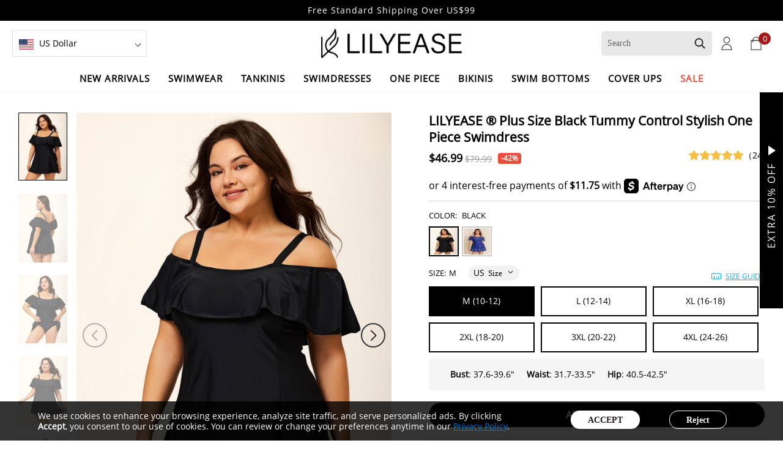

--- FILE ---
content_type: text/html; charset=UTF-8
request_url: https://www.lilyease.com/plus-size-black-tummy-control-stylish-one-piece-swimdress-lessd00201.html
body_size: 38716
content:
<!DOCTYPE html PUBLIC "-//W3C//DTD XHTML 1.0 Strict//EN" "http://www.w3.org/TR/xhtml1/DTD/xhtml1-strict.dtd">
<html xmlns="http://www.w3.org/1999/xhtml" xml:lang="en" lang="en">

<head>
    <meta http-equiv="Content-Type" content="text/html; charset=utf-8" />
<title>Lilyease Black Ruffles Modest Large Bust One Piece Swimdress  - Lilyease</title>
<meta name="description" content="Flattering and stylish, this black solid off-the-shoulder swimdress features short ruffle sleeves for a cold shoulder effect. Adjustable straps, fixed pads, and wireless support make it a top modest wear swimsuit for curvy women. Shop your style today!" />
<meta name="keywords" content="swimming costume,womens plus size bathers,best beachwear for plus size,best bathers for plus size,plus size swimsuit,swimsuits for curvy women,modest wear swimsuits,womens swim dress,one piece swimsuit with skirt,swimdresses for plus size,one piece swimsuit with skirt" />
<meta name="robots" content="INDEX,FOLLOW" />
<link rel="icon" href="https://image.lilyease.com/media/favicon/default/icon.jpg" type="image/x-icon" />
<link rel="shortcut icon" href="https://image.lilyease.com/media/favicon/default/icon.jpg" type="image/x-icon" />
<script language="JavaScript">function killErrors(){return true;}window.onerror = killErrors;</script>
<script type="text/javascript">var isLogind = false;</script><!--[if lt IE 7]>
<script type="text/javascript">
//<![CDATA[
    var BLANK_URL = 'https://www.lilyease.com/js/blank.html';
    var BLANK_IMG = 'https://www.lilyease.com/js/spacer.gif';
//]]>
</script>
<![endif]-->
        <meta property="og:title" content="Plus Size Black Tummy Control Stylish One Piece Swimdress" />
    <meta property="og:type" content="product" />
    <meta property="og:image" content="https://image.lilyease.com/media/catalog/product/cache/1/image/073362199238308919743d8599a60417/l/e/lessd00201-lilyease-black-ruffles-modest-large-bust-one-piece-swimdress_2_.jpg" />
    <meta property="og:url" content="https://www.lilyease.com/plus-size-black-tummy-control-stylish-one-piece-swimdress-lessd00201.html" />
    <meta property="og:description" content="" />
    <meta property="og:site_name" content="lilyease.com" />
    <meta property="product:price:amount" content="46.99" />
    <meta property="og:price:standard_amount" content="79.99" />
    <meta property="product:price:currency" content="USD" />
    <meta property="og:availability" content="instock" />
	
<link rel="stylesheet" type="text/css" href="https://www.lilyease.com/skin/frontend/default/blous02/css/add-icon/iconmooa.css?ver=20251203561" media="all" />
<link rel="stylesheet" type="text/css" href="https://www.lilyease.com/skin/frontend/default/blous02/css/styles.css?ver=20251203561" media="all" />
<link rel="stylesheet" type="text/css" href="https://www.lilyease.com/skin/frontend/default/blous02/css/widgets.css?ver=20251203561" media="all" />
<link rel="stylesheet" type="text/css" href="https://www.lilyease.com/skin/frontend/default/blous02/css/slick/slick.css?ver=20251203561" media="all" />
<link rel="stylesheet" type="text/css" href="https://www.lilyease.com/skin/frontend/default/blous02/css/swiper/swiper-bundle.min.css?ver=20251203561" media="all" />
<link rel="stylesheet" type="text/css" href="https://www.lilyease.com/skin/frontend/base/default/js/star-rating/jquery.rating.css?ver=20251203561" media="all" />
<link rel="stylesheet" type="text/css" href="https://www.lilyease.com/skin/frontend/base/default/css/mirasvit_searchindex.css?ver=20251203561" media="all" />
<link rel="stylesheet" type="text/css" href="https://www.lilyease.com/skin/frontend/default/blous02/color-chart/css/styles.css?ver=20251203561" media="all" />
<link rel="stylesheet" type="text/css" href="https://www.lilyease.com/skin/frontend/default/blous02/css/swiper/photoswipe.css?ver=20251203561" media="all" />
<link rel="stylesheet" type="text/css" href="https://www.lilyease.com/skin/frontend/default/blous02/css/cloud-zoom.css?ver=20251203561" media="all" />
<link rel="stylesheet" type="text/css" href="https://www.lilyease.com/skin/frontend/default/blous02/css/print.css?ver=20251203561" media="print" />
<script type="text/javascript" src="https://www.lilyease.com/js/prototype/prototype.js?ver=20251203561"></script>
<script type="text/javascript" src="https://www.lilyease.com/js/lib/ccard.js?ver=20251203561"></script>
<script type="text/javascript" src="https://www.lilyease.com/js/prototype/validation.js?ver=20251203561"></script>
<script type="text/javascript" src="https://www.lilyease.com/js/scriptaculous/builder.js?ver=20251203561"></script>
<script type="text/javascript" src="https://www.lilyease.com/js/scriptaculous/effects.js?ver=20251203561"></script>
<script type="text/javascript" src="https://www.lilyease.com/js/scriptaculous/dragdrop.js?ver=20251203561"></script>
<script type="text/javascript" src="https://www.lilyease.com/js/scriptaculous/controls.js?ver=20251203561"></script>
<script type="text/javascript" src="https://www.lilyease.com/js/scriptaculous/slider.js?ver=20251203561"></script>
<script type="text/javascript" src="https://www.lilyease.com/js/varien/js.js?ver=20251203561"></script>
<script type="text/javascript" src="https://www.lilyease.com/js/varien/form.js?ver=20251203561"></script>
<script type="text/javascript" src="https://www.lilyease.com/js/varien/menu.js?ver=20251203561"></script>
<script type="text/javascript" src="https://www.lilyease.com/js/mage/translate.js?ver=20251203561"></script>
<script type="text/javascript" src="https://www.lilyease.com/js/mage/cookies.js?ver=20251203561"></script>
<script type="text/javascript" src="https://www.lilyease.com/js/jquery/jquery-1.8.3.min.js?ver=20251203561"></script>
<script type="text/javascript" src="https://www.lilyease.com/js/jquery/no-conflict.js?ver=20251203561"></script>
<script type="text/javascript" src="https://www.lilyease.com/js/mirasvit/code/email/capture.js?ver=20251203561"></script>
<script type="text/javascript" src="https://www.lilyease.com/js/varien/product.js?ver=20251203561"></script>
<script type="text/javascript" src="https://www.lilyease.com/js/varien/product_options.js?ver=20251203561"></script>
<script type="text/javascript" src="https://www.lilyease.com/js/varien/configurable.js?ver=20251203561"></script>
<script type="text/javascript" src="https://www.lilyease.com/js/jquery/custom-by-ado.js?ver=20251203561"></script>
<script type="text/javascript" src="https://www.lilyease.com/js/jquery/custom-by-ado-gallery-moo-left.js?ver=20251203561"></script>
<script type="text/javascript" src="https://www.lilyease.com/skin/frontend/default/blous02/layer/layer.js?ver=20251203561"></script>
<script type="text/javascript" src="https://www.lilyease.com/skin/frontend/default/blous02/js/slick/slick.js?ver=20251203561"></script>
<script type="text/javascript" src="https://www.lilyease.com/skin/frontend/default/blous02/js/swiper/swiper-bundle.min.js?ver=20251203561"></script>
<script type="text/javascript" src="https://www.lilyease.com/skin/frontend/default/blous02/js/cloud-zoom.1.0.2.min.js?ver=20251203561"></script>
<script type="text/javascript" src="https://www.lilyease.com/skin/frontend/base/default/js/guest.js?ver=20251203561"></script>
<script type="text/javascript" src="https://www.lilyease.com/skin/frontend/base/default/js/star-rating/jquery.MetaData.js?ver=20251203561"></script>
<script type="text/javascript" src="https://www.lilyease.com/skin/frontend/base/default/js/star-rating/jquery.rating.js?ver=20251203561"></script>
<script type="text/javascript" src="https://www.lilyease.com/skin/frontend/base/default/js/star-rating/jquery.ado.reviewimage.js?ver=20251203561"></script>
<script type="text/javascript" src="https://www.lilyease.com/skin/frontend/base/default/js/star-rating/jquery.magnific-popup.js?ver=20251203561"></script>
<script type="text/javascript" src="https://www.lilyease.com/skin/frontend/default/blous02/js/swiper/photoswipe.umd.min.js?ver=20251203561"></script>
<script type="text/javascript" src="https://www.lilyease.com/skin/frontend/default/blous02/js/swiper/photoswipe-lightbox.umd.min.js?ver=20251203561"></script>
<script type="text/javascript" src="https://www.lilyease.com/skin/frontend/base/default/js/star-rating/jquery.ado.colorpick.js?ver=20251203561"></script>
<script type="text/javascript" src="https://www.lilyease.com/skin/frontend/default/blous02/js/configurableswatches/product-media.js?ver=20251203561"></script>
<script type="text/javascript" src="https://www.lilyease.com/skin/frontend/default/blous02/js/configurableswatches/swatches-product.js?ver=20251203561"></script>
<link rel="canonical" href="https://www.lilyease.com/plus-size-black-tummy-control-stylish-one-piece-swimdress-lessd00201.html" />
<!--[if lt IE 8]>
<link rel="stylesheet" type="text/css" href="https://www.lilyease.com/skin/frontend/default/blous02/css/styles-ie.css?ver=20251203561" media="all" />
<![endif]-->
<!--[if lt IE 7]>
<script type="text/javascript" src="https://www.lilyease.com/js/lib/ds-sleight.js?ver=20251203561"></script>
<script type="text/javascript" src="https://www.lilyease.com/skin/frontend/default/blous02/js/ie6.js?ver=20251203561"></script>
<![endif]-->

<script type="text/javascript">
//<![CDATA[
Mage.Cookies.path     = '/';
Mage.Cookies.domain   = '.www.lilyease.com';
//]]>
</script>

<script type="text/javascript">
//<![CDATA[
optionalZipCountries = ["HK","IE","MO","PA"];
//]]>
</script>
<!-- Facebook Ads Extension for Magento -->
<!-- NO Pixel ID is configured, please goto Admin -->
<script>
 console.log('No facebook pixel is configured, please log in as a admin and then visit Facebook Ads Extension -> Get Started');
</script>
<!-- Global site tag (gtag.js) - Google Analytics -->
<script async src="https://www.googletagmanager.com/gtag/js?id=G-1W4MEQL1DR"></script>
<script>
  window.dataLayer = window.dataLayer || [];
  function gtag(){dataLayer.push(arguments);}
  gtag('js', new Date());

   gtag('config', 'G-1W4MEQL1DR',{'allow_enhanced_conversions':true});
  gtag( 'config', 'AW-11474570963',{'allow_enhanced_conversions':true});
</script>

        <!-- Facebook Pixel Code -->
    <script>
        !function(f,b,e,v,n,t,s)
        {if(f.fbq)return;n=f.fbq=function(){n.callMethod?
            n.callMethod.apply(n,arguments):n.queue.push(arguments)};
            if(!f._fbq)f._fbq=n;n.push=n;n.loaded=!0;n.version='2.0';
            n.queue=[];t=b.createElement(e);t.async=!0;
            t.src=v;s=b.getElementsByTagName(e)[0];
            s.parentNode.insertBefore(t,s)}(window, document,'script',
            'https://connect.facebook.net/en_US/fbevents.js');
                fbq('init', '249914601473566');
                fbq('track', 'PageView');
    </script>
    <noscript>
        <img height="1" width="1" style="display:none"
             src="https://www.facebook.com/tr?id=249914601473566&ev=PageView&noscript=1"/>
    </noscript>
        <!-- End Facebook Pixel Code -->
<script>
        (function(w,d,s,r,n){w.TrustpilotObject=n;w[n]=w[n]||function(){(w[n].q=w[n].q||[]).push(arguments)};
            a=d.createElement(s);a.async=1;a.src=r;a.type='text/java'+s;f=d.getElementsByTagName(s)[0];
            f.parentNode.insertBefore(a,f)})(window,document,'script', 'https://invitejs.trustpilot.com/tp.min.js', 'tp');
            tp('register', 'MRatRx6P6K6yXinT');
</script>    <script
            defer
            id="airwallex-fraud-api"
            data-order-session-id="20251211B1B25A1CB1954D19DD0A47696BC6A54B"
            src="https://static.airwallex.com/webapp/fraud/device-fingerprint/index.js">
        </script> 
<script type="text/javascript">//<![CDATA[
        var Translator = new Translate([]);
        //]]></script><meta name="google-site-verification" content="ADKg0ZerN4I1TjH5zqtVVkB89qWP6dRcMcgSlnxHm0s" />
<meta name="p:domain_verify" content="06a5e442e861bffcaf5c63b9fcb00af0"/>
<meta name="google-site-verification" content="AV21YeFkHP4E_6Kkc5r_PIrbCPOg0Jv_SUARuApwEtg" /><script type="text/javascript" defer src="https://www.lilyease.com/skin/frontend/default/blous02/js/common.js?ver=20251203561"></script> 
<script type="text/javascript">var _gaq = _gaq || [];</script>
<script type="application/ld+json">{
  "@context": "https://schema.org",
  "@type": "Organization",
  "name": "LILYEASE",
  "url": "https://www.lilyease.com",
  "logo": "https://www.lilyease.com/skin/frontend/default/blous02/images/logo.png",
  "description": "LILYEASE is an inclusive swimwear brand offering stylish and comfortable plus-size swimsuits for curvy women worldwide.",
  "email": "service@lilyease.com",
  "contactPoint": {
    "@type": "ContactPoint",
    "contactType": "Customer Service",
    "email": "service@lilyease.com",
    "areaServed": ["US", "CA", "UK", "AU", "EU"]
  },
  "sameAs": [
    "https://www.facebook.com/lilyease.official/",
    "https://www.instagram.com/lilyease_official/",
    "https://www.youtube.com/@LilyEase",
    "https://www.tiktok.com/@lilyease_official"
  ]
}
</script>



</head>
<body class=" catalog-product-view catalog-product-view product-plus-size-black-tummy-control-stylish-one-piece-swimdress-lessd00201">
        <div class="wrapper">
            <noscript>
        <div class="global-site-notice noscript">
            <div class="notice-inner">
                <p>
                    <strong>JavaScript seems to be disabled in your browser.</strong><br />
                    You must have JavaScript enabled in your browser to utilize the functionality of this website.                </p>
            </div>
        </div>
    </noscript>
        <div class="page">
            
<div class="header-container">
	<div class="header-fixed" id="header-top-stiky">
		<div class="header">
			<div class="top_notification">
<div class="topCodeSwiper">
<div class="swiper-wrapper">
<div class="swiper-slide">
<p>Free Standard Shipping Over US$99</p>
</div>
<div class="swiper-slide">
<p>10% off $129+ CODE: LE10 </p>
</div>
</div>
</div>
</div>
<script type="text/javascript">// <![CDATA[
	var topCodeSwiper = new Swiper('.topCodeSwiper', {
	  autoplay:true,
	  loop: true,
	});
// ]]></script>
<style><!--
    .top_notification {
        background-color: #000;
    }

    .top_notification p {
        text-align: center;
        color: #fff;
        cursor: pointer;
        padding: 6px 0px;
        font-weight: 500;
        letter-spacing: 1px;
    }
--></style>			<div class="header-wrapper">
				<div class="header-centont">
					<div class="header-left">
						
							<div class="top-currency">
		<dl>
			<dt class="currency-select">
				<span class="USD country-icon"></span>
				<span class="country-flag">
					US Dollar</span>

			</dt>
			<dd class="currency-duo">
				<!-- <div class="currency-ul">
					<h2 class="curr-head">currency</h2>
					<div class="curr-title" id="curr-t">
						<span class="USD country-icon"></span>
						<span class="country-flag">US Dollar</span>

					</div>

				</div> -->
				<div class="current-down" >
																	<a rel="nofollow" href="https://www.lilyease.com/directory/currency/switch/currency/AUD/uenc/aHR0cHM6Ly93d3cubGlseWVhc2UuY29tL3BsdXMtc2l6ZS1ibGFjay10dW1teS1jb250cm9sLXN0eWxpc2gtb25lLXBpZWNlLXN3aW1kcmVzcy1sZXNzZDAwMjAxLmh0bWw,/">
							<span class="AUD country-size"></span>
							<span class="country-flag"> 																Australian Dollar							</span>

						</a>
																	<a rel="nofollow" href="https://www.lilyease.com/directory/currency/switch/currency/BRL/uenc/aHR0cHM6Ly93d3cubGlseWVhc2UuY29tL3BsdXMtc2l6ZS1ibGFjay10dW1teS1jb250cm9sLXN0eWxpc2gtb25lLXBpZWNlLXN3aW1kcmVzcy1sZXNzZDAwMjAxLmh0bWw,/">
							<span class="BRL country-size"></span>
							<span class="country-flag"> 																Brazilian Real							</span>

						</a>
																	<a rel="nofollow" href="https://www.lilyease.com/directory/currency/switch/currency/GBP/uenc/aHR0cHM6Ly93d3cubGlseWVhc2UuY29tL3BsdXMtc2l6ZS1ibGFjay10dW1teS1jb250cm9sLXN0eWxpc2gtb25lLXBpZWNlLXN3aW1kcmVzcy1sZXNzZDAwMjAxLmh0bWw,/">
							<span class="GBP country-size"></span>
							<span class="country-flag"> 																British Pound Sterling							</span>

						</a>
																	<a rel="nofollow" href="https://www.lilyease.com/directory/currency/switch/currency/CAD/uenc/aHR0cHM6Ly93d3cubGlseWVhc2UuY29tL3BsdXMtc2l6ZS1ibGFjay10dW1teS1jb250cm9sLXN0eWxpc2gtb25lLXBpZWNlLXN3aW1kcmVzcy1sZXNzZDAwMjAxLmh0bWw,/">
							<span class="CAD country-size"></span>
							<span class="country-flag"> 																Canadian Dollar							</span>

						</a>
																	<a rel="nofollow" href="https://www.lilyease.com/directory/currency/switch/currency/DKK/uenc/aHR0cHM6Ly93d3cubGlseWVhc2UuY29tL3BsdXMtc2l6ZS1ibGFjay10dW1teS1jb250cm9sLXN0eWxpc2gtb25lLXBpZWNlLXN3aW1kcmVzcy1sZXNzZDAwMjAxLmh0bWw,/">
							<span class="DKK country-size"></span>
							<span class="country-flag"> 																Danish Krone							</span>

						</a>
																	<a rel="nofollow" href="https://www.lilyease.com/directory/currency/switch/currency/EUR/uenc/aHR0cHM6Ly93d3cubGlseWVhc2UuY29tL3BsdXMtc2l6ZS1ibGFjay10dW1teS1jb250cm9sLXN0eWxpc2gtb25lLXBpZWNlLXN3aW1kcmVzcy1sZXNzZDAwMjAxLmh0bWw,/">
							<span class="EUR country-size"></span>
							<span class="country-flag"> 																Euro							</span>

						</a>
																	<a rel="nofollow" href="https://www.lilyease.com/directory/currency/switch/currency/IDR/uenc/aHR0cHM6Ly93d3cubGlseWVhc2UuY29tL3BsdXMtc2l6ZS1ibGFjay10dW1teS1jb250cm9sLXN0eWxpc2gtb25lLXBpZWNlLXN3aW1kcmVzcy1sZXNzZDAwMjAxLmh0bWw,/">
							<span class="IDR country-size"></span>
							<span class="country-flag"> 																Indonesian Rupiah							</span>

						</a>
																	<a rel="nofollow" href="https://www.lilyease.com/directory/currency/switch/currency/MXN/uenc/aHR0cHM6Ly93d3cubGlseWVhc2UuY29tL3BsdXMtc2l6ZS1ibGFjay10dW1teS1jb250cm9sLXN0eWxpc2gtb25lLXBpZWNlLXN3aW1kcmVzcy1sZXNzZDAwMjAxLmh0bWw,/">
							<span class="MXN country-size"></span>
							<span class="country-flag"> 																Mexican Peso							</span>

						</a>
																	<a rel="nofollow" href="https://www.lilyease.com/directory/currency/switch/currency/NZD/uenc/aHR0cHM6Ly93d3cubGlseWVhc2UuY29tL3BsdXMtc2l6ZS1ibGFjay10dW1teS1jb250cm9sLXN0eWxpc2gtb25lLXBpZWNlLXN3aW1kcmVzcy1sZXNzZDAwMjAxLmh0bWw,/">
							<span class="NZD country-size"></span>
							<span class="country-flag"> 																New Zealand Dollar							</span>

						</a>
																	<a rel="nofollow" href="https://www.lilyease.com/directory/currency/switch/currency/NOK/uenc/aHR0cHM6Ly93d3cubGlseWVhc2UuY29tL3BsdXMtc2l6ZS1ibGFjay10dW1teS1jb250cm9sLXN0eWxpc2gtb25lLXBpZWNlLXN3aW1kcmVzcy1sZXNzZDAwMjAxLmh0bWw,/">
							<span class="NOK country-size"></span>
							<span class="country-flag"> 																Norwegian Krone							</span>

						</a>
																	<a rel="nofollow" href="https://www.lilyease.com/directory/currency/switch/currency/PHP/uenc/aHR0cHM6Ly93d3cubGlseWVhc2UuY29tL3BsdXMtc2l6ZS1ibGFjay10dW1teS1jb250cm9sLXN0eWxpc2gtb25lLXBpZWNlLXN3aW1kcmVzcy1sZXNzZDAwMjAxLmh0bWw,/">
							<span class="PHP country-size"></span>
							<span class="country-flag"> 																Philippine Peso							</span>

						</a>
																	<a rel="nofollow" href="https://www.lilyease.com/directory/currency/switch/currency/PLN/uenc/aHR0cHM6Ly93d3cubGlseWVhc2UuY29tL3BsdXMtc2l6ZS1ibGFjay10dW1teS1jb250cm9sLXN0eWxpc2gtb25lLXBpZWNlLXN3aW1kcmVzcy1sZXNzZDAwMjAxLmh0bWw,/">
							<span class="PLN country-size"></span>
							<span class="country-flag"> 																Polish Zloty							</span>

						</a>
																	<a rel="nofollow" href="https://www.lilyease.com/directory/currency/switch/currency/SEK/uenc/aHR0cHM6Ly93d3cubGlseWVhc2UuY29tL3BsdXMtc2l6ZS1ibGFjay10dW1teS1jb250cm9sLXN0eWxpc2gtb25lLXBpZWNlLXN3aW1kcmVzcy1sZXNzZDAwMjAxLmh0bWw,/">
							<span class="SEK country-size"></span>
							<span class="country-flag"> 																Swedish Krona							</span>

						</a>
																	<a rel="nofollow" href="https://www.lilyease.com/directory/currency/switch/currency/CHF/uenc/aHR0cHM6Ly93d3cubGlseWVhc2UuY29tL3BsdXMtc2l6ZS1ibGFjay10dW1teS1jb250cm9sLXN0eWxpc2gtb25lLXBpZWNlLXN3aW1kcmVzcy1sZXNzZDAwMjAxLmh0bWw,/">
							<span class="CHF country-size"></span>
							<span class="country-flag"> 																Swiss Franc							</span>

						</a>
															</div>
			</dd>
		</dl>
	</div>
					</div>
					<div class="header-center">
						<div class="top-logo">
															<a href="https://www.lilyease.com/" title="Lilyease Online Shop" class="logo"> <img src="https://www.lilyease.com/skin/frontend/default/blous02/images/logo.png?ver=20251203561" alt="Lilyease Online Shop" /></a>
							
						</div>
						
					</div>
					<div class="header-right">
						<form id="search_mini_form" action="https://www.lilyease.com/catalogsearch/result/" method="get">

	<div class="form-search">
		<input id="search" type="text" name="q" value="" class="input-text" maxlength="64" />
		<button type="submit" title="Search" class="button search-btn"><span></span></span></button>
		<div id="search_autocomplete" class="search-autocomplete"></div>
		<script type="text/javascript">
			//<![CDATA[
			var searchForm = new Varien.searchForm('search_mini_form', 'search', 'Search');
			searchForm.initAutocomplete('https://www.lilyease.com/catalogsearch/ajax/suggest/', 'search_autocomplete');
			var _s_init_val = jQuery('input#search').val();
			jQuery('input#search').focus(function() {
				jQuery(this).addClass('focus');
				if (jQuery(this).val() != _s_init_val) {}
			}).blur(function() {
				jQuery(this).removeClass('focus');
				if (jQuery(this).val() == _s_init_val) {}
			});

			//]]>
		</script>
		<div class="search-list-info">
    <div class="empty-search-text" id="empty-search-text">
        <div class="hot-search">Trending Now</div>
		<div class="hot-search-words">
			<div class="search-word" data-word="Short sleeve"><a href="/swimwear-with-sleeves"><span class="is-hot bg-sprite icon-fire"></span>Sleeves</a></div>
			 <div class="search-word" data-word="Rash guard"><a href="/black-swimwear"><span class="is-hot bg-sprite icon-fire"></span>Black</a></div>
			 <div class="search-word" data-word="Swim capris"><a href="/swim-capris-leggings"><span class="is-hot bg-sprite icon-fire"></span>Swim capris</a></div>
			<div class="search-word" data-word="Swim short"><a href="/swim-shorts"><span class="is-hot bg-sprite icon-fire"></span>Swim short</a></div>

			 <div class="search-word" data-word="Rash guard"><a href="/rash-guard-swim-shirts"></span>Rash guard</a></div>
			<div class="search-word" data-word="Underwire"><a href="/underwire-swimwear"></span>Underwire</a></div>
			<div class="search-word" data-word="Underwire"><a href="/adjustable-strap-swimwear"></span>Adjustable </a></div>
			<div class="search-word" data-word="Underwire"><a href="/tummy-control-swimwear"></span>Tummy Control </a></div>
			<div class="search-word" data-word="Swim tops"><a href="/two-piece-top">Swim tops</a></div>
			 <div class="search-word" data-word="Swimdress set"><a href="/swimdress-set">Swimdress set</a></div>
			 <div class="search-word" data-word="tankini set"><a href="/tankini-set">Tankini set</a></div>
			 <div class="search-word" data-word="Cover ups"><a href="/cover-ups">Cover ups</a></div>

												  
		</div>
    </div>
	 <div class="search-product">
		<div class="hot-search">Top Styles</div>
		        
<div class="swiper-search ">
    <ol class="product-list swiper-wrapper">
	        <li class="swiper-slide">
			<a href="https://www.lilyease.com/purple-leaf-black-swimming-costume-scoop-neck-wide-straps-and-pocket-one-piece-swim-romper-lesop08307dz.html" title="Purple Leaf Black Swimming Costume Scoop Neck Wide Straps and Pocket One Piece Swim Romper"><img class="product-image" src="https://image.lilyease.com/media/catalog/product/cache/1/small_image/300x450/9df78eab33525d08d6e5fb8d27136e95/l/e/lesop08307dz-lilyease-purple-leaf-black-swimming-costume-scoop-neck-wide-straps-and-pocket-one-piece-swim-romper_5_.jpg" alt="Purple Leaf Black Swimming Costume Scoop Neck Wide Straps and Pocket One Piece Swim Romper" /></a>
			<div class="pro-info">
				
				

                
    <div class="price-box">
                                
                    

                        <p class="special-price s7 ">
                <span class="price-label">Sale Price:</span>
                <span class="price" id="product-price-17206-featured">
                    $42.99                </span>
            </p>
            			<p class="old-price">
                <span class="price-label">Market Price:</span>
                <span class="price" id="old-price-17206-featured">
                    $79.99                </span>
            </p>
        
    
        </div>

			</div> 
        </li>
            <li class="swiper-slide">
			<a href="https://www.lilyease.com/curvy-black-split-neckline-gauze-swimsuit-cover-up-shift-dress-lescpt04502.html" title="Curvy Black Split Neckline Gauze Swimsuit Cover Up Shift Dress"><img class="product-image" src="https://image.lilyease.com/media/catalog/product/cache/1/small_image/300x450/9df78eab33525d08d6e5fb8d27136e95/l/e/lescpt04502-lilyease-curvy-black-split-neckline-gauze-swimsuit-cover-up-shift-dress_4_.jpg" alt="Curvy Black Split Neckline Gauze Swimsuit Cover Up Shift Dress" /></a>
			<div class="pro-info">
				
				

                
    <div class="price-box">
                                
                    

                        <p class="special-price s7 ">
                <span class="price-label">Sale Price:</span>
                <span class="price" id="product-price-16396-featured">
                    $34.99                </span>
            </p>
            			<p class="old-price">
                <span class="price-label">Market Price:</span>
                <span class="price" id="old-price-16396-featured">
                    $79.99                </span>
            </p>
        
    
        </div>

			</div> 
        </li>
            <li class="swiper-slide">
			<a href="https://www.lilyease.com/black-leaf-print-long-sleeve-plus-size-swimsuit-swimwear-tankini-top-lestan09204dz--11407.html" title="Black Leaf Print Long Sleeve Plus Size Swimsuit Swimwear Tankini Top"><img class="product-image" src="https://image.lilyease.com/media/catalog/product/cache/1/small_image/300x450/9df78eab33525d08d6e5fb8d27136e95/l/e/lestan09204dz-lilyease-black-leaf-print-long-sleeve-plus-size-swimsuit-swimwear-tankini-top_3_.jpg" alt="Black Leaf Print Long Sleeve Plus Size Swimsuit Swimwear Tankini Top" /></a>
			<div class="pro-info">
				
				

                
    <div class="price-box">
                                
                    

                        <p class="special-price s7 ">
                <span class="price-label">Sale Price:</span>
                <span class="price" id="product-price-11407-featured">
                    $39.99                </span>
            </p>
            			<p class="old-price">
                <span class="price-label">Market Price:</span>
                <span class="price" id="old-price-11407-featured">
                    $64.99                </span>
            </p>
        
    
        </div>

			</div> 
        </li>
            <li class="swiper-slide">
			<a href="https://www.lilyease.com/curvy-blue-floral-modest-and-sporty-swimsuit-and-swimwear-tankini-set-lestan10513dz.html" title="Curvy Blue Floral Modest And Sporty Swimsuit And Swimwear Tankini Set"><img class="product-image" src="https://image.lilyease.com/media/catalog/product/cache/1/small_image/300x450/9df78eab33525d08d6e5fb8d27136e95/l/e/lestan10513dz-lilyease-curvy-blue-floral-modest-and-sporty-swimsuit-and-swimwear-tankini-set_2_.jpg" alt="Curvy Blue Floral Modest And Sporty Swimsuit And Swimwear Tankini Set" /></a>
			<div class="pro-info">
				
				

                
    <div class="price-box">
                                
                    

                        <p class="special-price s7 cRed">
                <span class="price-label">Sale Price:</span>
                <span class="price" id="product-price-12179-featured">
                    $39.99                </span>
            </p>
            			<p class="old-price">
                <span class="price-label">Market Price:</span>
                <span class="price" id="old-price-12179-featured">
                    $84.99                </span>
            </p>
        
    
        </div>

			</div> 
        </li>
            <li class="swiper-slide">
			<a href="https://www.lilyease.com/blue-plants-pullover-short-sleeve-modest-plus-size-fashion-casual-tankini-set-lestan13905dz.html" title="Blue Plants Pullover Short Sleeve Modest Plus Size Fashion Casual Tankini Set"><img class="product-image" src="https://image.lilyease.com/media/catalog/product/cache/1/small_image/300x450/9df78eab33525d08d6e5fb8d27136e95/l/e/lestan13905dz-lilyease-plus-size-navy-leaf-short-sleeve-modest-swimwear-tankini-set_4_.jpg" alt="Blue Plants Pullover Short Sleeve Modest Plus Size Fashion Casual Tankini Set" /></a>
			<div class="pro-info">
				
				

                
    <div class="price-box">
                                
                    

                        <p class="special-price s7 ">
                <span class="price-label">Sale Price:</span>
                <span class="price" id="product-price-10930-featured">
                    $39.99                </span>
            </p>
            			<p class="old-price">
                <span class="price-label">Market Price:</span>
                <span class="price" id="old-price-10930-featured">
                    $84.99                </span>
            </p>
        
    
        </div>

			</div> 
        </li>
    	</ol>
	<div class="swiper-button-prev"></div>
	<div class="swiper-button-next"></div>
</div>
<script type="text/javascript">
var searchSwiper = new Swiper('.swiper-search',{
	slidesPerView : 3.5,
	slidesPerGroup : 1,
	spaceBetween : 10,
	navigation: {
		prevEl: '.swiper-search .swiper-button-prev',
		nextEl: '.swiper-search .swiper-button-next', 
	},
});
</script>


	 </div>
</div>	</div>
	<!-- <div class="search-show"></div> -->
</form>
<script type="text/javascript">
jQuery('#search_mini_form').on('click',function(){
	event.stopPropagation();  
	jQuery('.search-list-info').slideDown('800');
}); 

jQuery('body').on('click',function(e){
	var con= jQuery("#search_mini_form");//点击区域划分
	if(!con.is(e.target) && con.has(e.target).length === 0){ //设置目标区域外
		if(jQuery(".search-list-info").is(":visible")){
			jQuery('.search-list-info').hide();
		};
	}
});
/* jQuery('.search-show').on('click', function() {
	if (jQuery(this).hasClass('search-show-close')) {
		jQuery('.form-search').hide();
		jQuery(this).removeClass('search-show-close');
	} else {
		jQuery('.form-search').show();
		jQuery(this).addClass('search-show-close');
	}
}); */
</script>						<!-- Login S -->
													<div class="top-links">
								<a class="acount-center" href="https://www.lilyease.com/customer/account/"></a>
							</div>
												<!-- Login E -->
						
						
						<div class="wish"><a rel="nofollow" href="https://www.lilyease.com/wishlist/" class="nav-mywishlist-icon"><em class="wishlist-num">0</em></a></div>
						<script type="text/javascript">
	function isMouseLeaveOrEnter(e, handler) {
		if (e.type != 'mouseout' && e.type != 'mouseover') return false;
		var reltg = e.relatedTarget ? e.relatedTarget :
			e.type == 'mouseout' ? e.toElement : e.fromElement;
		while (reltg && reltg != handler) reltg = reltg.parentNode;
		return (reltg != handler);
	}
	function showCart(){
		jQuery('body').css('overflow','hidden');
		jQuery('.header-minicart').show();
	}
</script>

<!-- <div class="mini-cart" id="cart_tota" onclick="document.querySelector('.header-minicart').stytle.display='block';" onmouseover="if (isMouseLeaveOrEnter(event, this)) Element.addClassName(this,'over')" onmouseout="if (isMouseLeaveOrEnter(event, this)) Element.removeClassName(this,'over')"> -->
<div class="mini-cart" id="cart_tota" onclick="showCart()">
			<a class="cart-links" rel="nofollow" id="cart_total"><span class="cart_num_total" id="cartNum">0</span> </a>		
				<div class="hidden-cart no-item-cart">
			<div class="cart-outer">
				<div class="cart-inner">
					<p>You have no items in your cart.</p>
					<div class="no-cart-button"><a href="https://www.lilyease.com/checkout/cart/">My Cart</a></div>
				</div>
			</div>
			<div id="mini_shadow"></div>
		</div>
		<div class="clearer"></div>
</div>
						<div class="header-minicart" style="display:none;">
							<style type="text/css">
  /* ============================================ *
 * Checkout - Mini cart
 * ============================================ */
  .header-minicart {
    display: inline-block;
  }

  @media only screen and (max-width: 770px) {
    .header-minicart {
      display: block;
    }
  }

  .header-minicart .minicart-message {
    display: block;
    padding: 10px;
  }

  .header-minicart .empty {
    padding: 10px;
    text-align: center;
  }

  ul#cart-sidebar .product-name {
    font-size: 13px;
	/* overflow: hidden;
	-o-text-overflow: ellipsis;
	text-overflow: ellipsis;
	white-space: nowrap; */
  }

  .header-minicart .minicart-wrapper {
    clear: both;
  }

  .header-minicart .minicart-wrapper:before,
  .header-minicart .minicart-wrapper:after {
    content: '';
    position: absolute;
    top: 0px;
    left: 0px;
    width: 100%;
    height: 100%;
    display: none;
  }

  .header-minicart .minicart-wrapper:before {
    background-color: white;
    opacity: 0.8;
    z-index: 2;
  }

  .header-minicart .minicart-wrapper:after {
    background-image: url("../images/opc-ajax-loader.gif");
    background-repeat: no-repeat;
    background-position: center;
    z-index: 3;
  }

  .header-minicart .minicart-wrapper.loading {
    position: relative;
  }

  .header-minicart .minicart-wrapper.loading:before,
  .header-minicart .minicart-wrapper.loading:after {
    display: block;
  }

  .header-minicart .block-subtitle {
    color: #000;
    font-size: 16px;
    font-weight: bold;
    padding: 15px;
    text-align: left;
    text-transform: uppercase;
    border-bottom: 1px solid #ccc;
	    position: sticky;
	    top: 0;
	    z-index: 20;
	    background: #fff;
  }

  .header-minicart .block-subtitle .close {
    width: 40px;
    float: right;
    display: block;
    color: #636363;
    text-decoration: none;
    font-weight: normal;
    font-size: 30px;
    position: absolute;
    top: 0px;
    right: -3px;
  }

  .header-minicart .mini-products-list {
    padding: 10px 0px;
  }

  .header-minicart .mini-products-list li {
    display: flex;
  }

  .header-minicart .mini-products-list li.last {
    border: none;
  }

  .header-minicart .mini-products-list li .product-details {
    position: relative;
  }

  .header-minicart .info-wrapper th {
    text-transform: uppercase;
    padding-right: 10px;
  }

  .header-minicart .info-wrapper td {
    color: #000;
    clear: right;
  }

  .header-minicart .info-wrapper .qty-wrapper td {
    height: 33px;
    line-height: 33px;
  }

  .header-minicart .info-wrapper .qty {
    padding-left: 4px;
    padding-right: 4px;
    margin-right: 2px;
    width: 3.2em;
    text-align: center;
    height: 30px;
  }

  .header-minicart .info-wrapper .quantity-button {
    opacity: 0;
    -webkit-transition-property: opacity;
    -moz-transition-property: opacity;
    -o-transition-property: opacity;
    transition-property: opacity;
    -webkit-transition-duration: 100ms;
    -moz-transition-duration: 100ms;
    -o-transition-duration: 100ms;
    transition-duration: 100ms;
  }

  .header-minicart .info-wrapper .quantity-button[disabled] {
    cursor: default;
  }

  .header-minicart .info-wrapper .quantity-button.visible {
    opacity: 1;
  }
  .header-minicart .subtotal .label {
    color: #000;
    font-weight: bold;
    font-size: 16px;
  }
  .header-minicart .subtotal .price {
    color: #000;
    font-size: 18px;
  }

  .header-minicart .minicart-actions {
    padding: 10px;
    margin-top: 0px;
    overflow: hidden;
    position: relative;
    text-align: center;
  }

  .header-minicart .minicart-actions .checkout-button {
    min-width: 145px;
    background: #000;
    display: block;
    color: #fff;
    font-size: 16px;font-weight: bold;
    line-height: 3rem;
    border-radius: 25px;
  }
.header-minicart .minicart-actions .checkout-button .icon{font-size: 18px;}
  .header-minicart .minicart-actions .cart-link {
    height: 33px;
    line-height: 39px;
    text-transform: uppercase;
    font-size: 13px;
  }

  .header-minicart .minicart-actions .paypal-logo .paypal-or {
    line-height: 1.6;
  }

  .header-minicart #minicart-error-message {
    text-align: center;
    color: red;
    display: none;
  }

  .header-minicart #minicart-success-message {
    text-align: center;
    color: green;
    display: none;
  }

  .header-minicart .jcarousel-control-prev,
  .header-minicart .jcarousel-control-next {
    display: none;
  }

  .header-minicart.skip-active .block-cart,
  .block-cart.skip-active {
    display: block;
  }

  @media only screen and (min-width: 771px) {
    .checkout-types.minicart {
      float: none;
      text-align: center;
    }
  }

  @media only screen and (max-width: 479px) {
    .header-minicart a.skip-cart {
      z-index: 1;
    }
  }

  @media only screen and (max-width: 770px) {
    .header-minicart .subtotal .label {
      color: #000;
      font-weight: bold;
      font-size: 16px;
    }

    .header-minicart .minicart-wrapper:before {
      background-color: #EDEDED;
    }

    .header-minicart .quantity-button {
      float: none;
    }

    .header-minicart .header-minicart .block-cart {
      padding: 15px;
    }

    .header-minicart .header-minicart .block-subtitle {
      padding-top: 59px;
    }

    .header-minicart .minicart-actions {
      padding-bottom: 33px;
    }

    .header-minicart .minicart-actions .cart-link {
      bottom: 0;
      right: 10px;
      position: absolute;
    }

    .header-minicart .minicart-actions .checkout-types.minicart li {
      display: inline-block;
    }

    .header-minicart .minicart-actions .checkout-types.minicart li .paypal-logo>a {
      display: inline;
    }

    .header-minicart .minicart-actions .checkout-types.minicart li .paypal-logo .bml_button {
      display: inline-block;
      vertical-align: top;
    }

    .header-minicart .minicart-actions .checkout-types.minicart li .paypal-logo .paypal-or {
      width: auto;
      float: none;
      display: inline;
      margin: 0 10px 5px 10px;
      line-height: 40px;
    }
  }

  @media only screen and (max-width: 740px) {
    .header-minicart .minicart-actions .cart-link {
      right: auto;
      left: 0;
      text-align: center;
      width: 100%;
    }

    .header-minicart .minicart-actions .checkout-types.minicart li .paypal-logo .paypal-or,
    .header-minicart .minicart-actions .checkout-types.minicart li .paypal-logo .paypal-button {
      width: 100%;
      display: block;
      margin-left: 0;
    }

    .header-minicart .minicart-actions .checkout-types.minicart li .paypal-logo .paypal-or {
      line-height: 1.6;
    }
  }

  @media only screen and (max-width: 599px) {
    .header-minicart .minicart-actions .checkout-button {
      width: 100%;
    }
  }

  .mini-cart-list {
    margin-bottom: 5px;
  }

  .mini-cart-list li {
    position: relative;
    min-height: 90px;
    padding: 15px 15px 15px 90px;
    border-top: 1px solid #cccccc;
    font-size: 13px;
    line-height: 1.35;
  }

  .mini-cart-list .product-name {
    display: inline-block;
  }

  .mini-cart-list .product-image {
    position: absolute;
    left: 15px;
    top: 15px;
  }

  .mini-cart-list .product-image img {
    width: 60px;
    height: 60px;
  }

  .mini-cart-list .has-options {
    margin-bottom: 0;
    color: #a0a0a0;
    font-size: 12px;
  }

  .cart-menu .last-added {
    padding: 10px 15px 15px;
    border-top: 1px solid #cccccc;
    font-size: 13px;
  }

  .header-minicart {
    position: fixed;
    background: rgba(0, 0, 0, .5);
    height: 100vh;
    top: 0px;
    right: 0px;
    left: 0px;
    z-index: 999;
    bottom: 0px;
  }

	.mincart-coupon-subtotal{
		display: flex;
		justify-content: space-between;
		align-items: center;
		padding: 5px 10px;
	}
	.btn-mincart-coupon {
	    display: flex;
	    align-items: center;
	    text-decoration: underline;
	    gap: 0 5px;
	    font-weight: bold;
	}
	.icon-coupon{
	    display: flex;
	    font-size: 14px;
	    color: #fff;
	    background: #f00;
	    width: 20px;
	    height: 20px;
	    border-radius: 50%;
	    align-items: center;
	    justify-content: center;
	}

  .minicart-wrapper .block-content .subtotal {
    display: flex;
    align-items: center;
	margin: 0 10px;
  }

  .minicart-wrapper #cart-sidebar .price {
    font-size: 16px;
	font-weight: bold;
  }

  .minicart-wrapper .item-options dd:first-child:after {
    padding: 0px;
    content: "/";
    display: inline-block;
    width: 10px;
    color: #ccc;
  }

  .minicart-wrapper .item-options dd {
    padding: 0px;
    font-size: 13px;
  }

  .add-cart-total {
    position: sticky;
    bottom: 0;
    background: #fff;
    padding: 10px 0px;
    box-shadow: 0 -5px 12px 0 rgb(0 0 0 / 10%);
    width: 100%;
    z-index: 120;
  }

#header-cart {
	width: 420px;
	position: fixed;
	right: 0px;
	height: 100%;
	background: #fff;
	box-shadow: 0 3px 9px rgb(0 0 0 / 50%);
	-webkit-box-shadow: 0 3px 9px rgb(0 0 0 / 50%);
	overflow-x: hidden;
	overflow-y: auto;
}
#minicart-form,.minicart-wrapper{height: 100%;}
.miniCart-wrapper{
	display: -webkit-box;
	display: -ms-flexbox;
	display: flex;
	height: 100%;
	-webkit-box-orient: vertical;
	-webkit-box-direction: normal;
	-ms-flex-direction: column;
	-webkit-flex-direction: column;
	flex-direction: column;
}
.mini-products-content{    
	-webkit-box-flex: 1;
    -webkit-box-sizing: border-box;
    box-sizing: border-box;
    -webkit-flex: 1;
    -ms-flex: 1;
    flex: 1;
	position: relative;
	z-index: 10;
}
.cart-miniCart{
	padding: 15px 10px 0;border-top: 1px solid #efefef;
}
.cart-miniCart .title{font-weight: bold;margin-bottom: 10px;font-size: 16px;}
.cart-miniCart .tab-miniCart{
	display: flex;
	gap: 0 10px;
	margin-bottom: 10px;
}
.cart-miniCart .tab-miniCart .active{font-weight: bold;}
.tab-content-miniCart .tab-list-miniCart, .cart-miniCart .old-price{display: none;overflow: hidden;}
.tab-content-miniCart .tab-list-miniCart.active {display: block;overflow: hidden;}
.cart-miniCart .special-price .price, .cart-miniCart .regular-price .price{font-size: 14px;}
</style>

<a href="https://www.lilyease.com/checkout/cart/" data-target-element="#header-cart" class="skip-link skip-cart  no-count">
</a>
<div id="header-cart" class="block block-cart skip-content">
   <form action="https://www.lilyease.com/checkout/cart/updatePost/" method="post" id="minicart-form">
     <input name="form_key" type="hidden" value="PwyZoH6DztqYIyA8" />
  
<div id="minicart-error-message" class="minicart-message"></div>
<div id="minicart-success-message" class="minicart-message"></div>

<div class="minicart-wrapper">
    <div class="miniCart-wrapper">
				        <p class="block-subtitle">
            Shopping cart: <sapn><span id="miniCart-item-nums">0</span> Items</sapn>
            <span class="close skip-link-close" id="close" title="Close">&times;</span>
        </p>
        
                    <div class="mini-products-empty">
            	<div class="icon--empty"><img src="https://www.lilyease.com/skin/frontend/default/blous02/images/iconfont/icon-cart-empty.png?ver=20251203561" alt="Your cart is empty."></div>
            	<p class="empty">Your cart is empty.</p>
            	<div class="empty-link"><a href="/best-seller">Go Shopping</a></div>
            </div>
            </div>
</div>
<script>
jQuery('#close').click(function() {
	jQuery('.header-minicart').hide();
});
jQuery('#cart_tota').click(function() {
	jQuery('.header-minicart').show();
});
function mincartCoupon(){jQuery('.coupon-link').addClass('fixed');}

jQuery(".tab-miniCart li").click(function(){
	var _index=jQuery(this).index();
	jQuery(this).addClass("active").siblings().removeClass("active");
	jQuery(".tab-content-miniCart .tab-list-miniCart").eq(_index).addClass("active").siblings().removeClass("active");
});
//     jQuery('#close').click(function() {

// $(".header-minicart").animate({}, 1000, function () {
//  jQuery('.header-minicart').hide();
// $(".header-cart").css({ "right": "-340px", "width": "340px", "height": "auto" }); //在回调函数里面改变css属性来实现transform中的动画变换
// })
 
// })
//展示div
//   jQuery('#cart_tota').click(function() {

// $(".header-minicart").animate({}, 1000, function () {
      
// $(".header-cart").css({ "right": "0px", "width": "340px", "height": "auto" }); //在回调函数里面改变css属性来实现transform中的动画变换
// })
//       // jQuery('.header-minicart').show();
//     })
</script>  </form>
</div>
<script>
jQuery('#close').click(function() {
	jQuery('body').css('overflow','auto');
	jQuery('.header-minicart').hide();
});
var updateQty="https://www.lilyease.com/checkout/cart/updatePost/";
function switch_sum(num,_this){
    var num2 = parseInt(jQuery(_this).siblings('input.goods_num').val());
    num2 += num;
    if(num2 < 1) num2 = 1; 
    jQuery(_this).siblings('input.goods_num').val(num2); 
    var datas = jQuery('#minicart-form').serialize()+'&update_cart_action=ajax_update_qty';
        jQuery.ajax({
        type:'post',
		dataType:"json",
        url:updateQty,
        data:datas,
        success:function(ajaxData){
            if(ajaxData['success']){
				jQuery('body').css('overflow','hidden');
				if(ajaxData.minicart){
					jQuery('.header-minicart').html(ajaxData.minicart);
				}
				if (ajaxData.cartNum) {
					jQuery('#cartNum').html(ajaxData.cartNum);
					jQuery('#miniCart-item-nums').html(ajaxData.cartNum);
                }
				/*if (ajaxData.qty) {
					jQuery('#cart_total b').html(ajaxData.qty);
				}
				
				if (ajaxData.items_shipping) {
				    jQuery('.cart-shipping-area').html(ajaxData.items_shipping);
				}
                if (ajaxData.items_shipping_view) {
                    jQuery('.shipping-code-area').html(ajaxData.items_shipping_view);
                }
				
				if (ajaxData.priceTotal) {
					jQuery('.add-cart-total .price').html(ajaxData.priceTotal);
				}*/
            }
        }
    }); 

}
function item_delete(url){
	jQuery.ajax({
		url: url,
		dataType: 'json',
		type: 'POST',
		data:{},
		success: function(data) {
			if(data.minicart){
				jQuery('.header-minicart').html(data.minicart);
			}
			if (data.cartNum) {
				jQuery('#cartNum').html(data.cartNum);
				jQuery('#miniCart-item-nums').html(data.cartNum);
			}
		}
	});
}
</script>


						</div>
						
					</div>
				</div>
				<nav id="home-menu">
					<div class="custommenu active" id="menu_thin">

<div class="menu menu-1">
<div class="parentMenu parentMenu-right">
	<h2 class="nav-title"><a href="https://www.lilyease.com/new-in-swimwear">New Arrivals</a></h2>
	<div class="menu-info">
		<div class="column">
			<div class="menu-item delay-1">
				<a href="https://www.lilyease.com/new-in-swimwear">All New Swimwear</a>
				<a href="https://www.lilyease.com/new-tankinis">New Tankinis</a>
				<a href="https://www.lilyease.com/new-swimdress">New Swimdresses</a>
				<a href="https://www.lilyease.com/new-one-piece-swimsuits">New One-Piece Swimsuits</a>
				<a href="https://www.lilyease.com/new-bikinis">New Bikinis</a>
				<a href="https://www.lilyease.com/new-cover-ups">New Cover-Ups</a>
				<a href="https://www.lilyease.com/swim-bottoms">New Swim Bottoms</a>
				<a href="https://www.lilyease.com/two-piece-swimsuits">New Two-Piece Swimsuits</a>
			</div>
			<div class="menu-item delay-2">
				<a href="https://www.lilyease.com/new-in-swimwear">
					<img src="https://www.lilyease.com/skin/frontend/default/blous02/images/banner/nav-newarrivals.jpg?ver=20251203561" />
					<span class="delay-2-text">New Arrivals</span>
				</a>
			</div>
		</div>
	</div>
</div>
</div>

<div class="menu menu-1">
<div class="parentMenu parentMenu-right">
	<h2 class="nav-title"><a href="https://www.lilyease.com/swimwear">Swimwear</a></h2>
	<div class="menu-info">
		<div class="column">
			<div class="menu-item delay-1">
				<a href="https://www.lilyease.com/new-in-swimwear">New Swimwear</a>
				<a href="https://www.lilyease.com/best-seller">Best Seller Swimwear</a>
				<a href="https://www.lilyease.com/tankinis">Tankinis</a>
				<a href="https://www.lilyease.com/swimdresses">Swimdresses</a>
				<a href="https://www.lilyease.com/one-piece-swimwear">One-Piece Swimsuits</a>
				<a href="https://www.lilyease.com/bikinis">Bikinis</a>
				<a href="https://www.lilyease.com/swim-bottoms">Swim Bottoms</a>
				<a href="https://www.lilyease.com/swim-romper">Swim Rompers</a>
				<a href="https://www.lilyease.com/two-piece-swimsuits">Two-Piece Swimwear</a>
                                <a href="https://www.lilyease.com/swimwear-with-sleeves">Swimwear with Sleeves</a>
                                <a href="https://www.lilyease.com/tummy-control-swimwear">Tummy Control Swimwear</a>
				
			</div>
			<div class="menu-item delay-1">
				<a href="https://www.lilyease.com/underwire-swimwear">Underwire Swimwear</a>
                                <a href="https://www.lilyease.com/swimwear-with-removable-pad">Swimwear With Removable Pads</a>
                                <a href="https://www.lilyease.com/zipper-swimwear">Zipper Swimwear</a>				
				<a href="https://www.lilyease.com/cold-shoulder-swimwear">Cold Shoulder Swimwear</a>
                                <a href="https://www.lilyease.com/adjustable-strap-swimwear">Adjustable Strap Swimwear</a>
				<a href="https://www.lilyease.com/high-neck-swimwear">High Neck Swimwear</a>
				<a href="https://www.lilyease.com/twisted-front-swimwear">Twisted Front Swimwear</a>
				<a href="https://www.lilyease.com/polka-dot-swimwear">Polka Dot Swimwear</a>
                                <a href="https://www.lilyease.com/black-swimwear">Black Swimwear</a>
				<a href="https://www.lilyease.com/color-block-swimwear">Color-Block Swimwear</a>
				<a href="https://www.lilyease.com/striped-swimwear">Striped Swimwear</a>
			</div>
			<div class="menu-item delay-2">
				<a href="https://www.lilyease.com/swimwear">
					<img src="https://www.lilyease.com/skin/frontend/default/blous02/images/banner/nav-newswimwear.jpg?ver=20251203561" />
					<span class="delay-2-text">New Swimsuit</span>
				</a>
			</div>
		</div>
	</div>
</div>
</div>

<div class="menu menu-1">
<div class="parentMenu parentMenu-right">
	<h2 class="nav-title"><a href="https://www.lilyease.com/tankinis">Tankinis</a></h2>
	<div class="menu-info">
		<div class="column">
			<div class="menu-item delay-1">
				<a href="https://www.lilyease.com/new-tankinis">New Tankinis</a>
				<a href="https://www.lilyease.com/best-seller-tankinis">Best seller tankinis</a>
				<a href="https://www.lilyease.com/tankini-top">Tankini Top</a>
				<a href="https://www.lilyease.com/tankini-set">Tankini Set</a>
				<a href="https://www.lilyease.com/rash-guard-swim-shirts">Rash Guard / Swim Shirts</a>
				<a href="https://www.lilyease.com/tankini-with-sleeves">Tankini with Sleeves</a>
				<a href="https://www.lilyease.com/tankini-with-underwire">Tankini with Underwire</a>
				<a href="https://www.lilyease.com/tankini-with-zipper">Tankini with Zipper</a>
				<a href="https://www.lilyease.com/solid-color-tankini">Solid Color Tankini</a>
				
			</div>
			<div class="menu-item delay-1">
				<a href="https://www.lilyease.com/printed-tankini">Printed Tankini</a>
				<a href="https://www.lilyease.com/black-tankini">Black Tankini</a>
				<a href="https://www.lilyease.com/color-block-tankini">Color-Block Tankini</a>
				<a href="https://www.lilyease.com/geometric-tankini">Geometric Tankini</a>
				<a href="https://www.lilyease.com/striped-tankini">Striped Tankini</a>
				<a href="https://www.lilyease.com/paisley-tankini">Paisley Tankini</a>
				<a href="https://www.lilyease.com/ombre-tankini">Ombre Tankini</a>
				<a href="https://www.lilyease.com/v-neck-tankinis">V-Neck Tankinis</a>
				<a href="https://www.lilyease.com/high-neck-tankinis">High Neck Tankinis</a>
			</div>
			<div class="menu-item delay-2">
				<a href="https://www.lilyease.com/tankinis">
					<img src="https://www.lilyease.com/skin/frontend/default/blous02/images/banner/nav-tankinis.jpg?ver=20251203561" />
					<span class="delay-2-text">Tankinis</span>
				</a>
			</div>
		</div>
	</div>
</div>
</div>

<div class="menu menu-1">
<div class="parentMenu parentMenu-right">
	<h2 class="nav-title"><a href="https://www.lilyease.com/swimdresses">Swimdresses</a></h2>
	<div class="menu-info">
		<div class="column">
			<div class="menu-item delay-1">
				<a href="https://www.lilyease.com/new-swimdress">New Swimdress</a>
				<a href="https://www.lilyease.com/best-seller-swimdress">Best Seller Swimdress</a>
				<a href="https://www.lilyease.com/swimdress-top">Swimdress Top</a>
				<a href="https://www.lilyease.com/swimdress-set">Swimdress Set</a>
				<a href="https://www.lilyease.com/one-piece-swimdress">One Piece Swimdress</a>
				<a href="https://www.lilyease.com/tummy-control-swimdress">Tummy Control Swimdress</a>
				<a href="https://www.lilyease.com/high-neck-swimdress">High Neck Swimdress</a>
				<a href="https://www.lilyease.com/underwire-swimdresses">Underwire Swimdress</a>
				
			</div>
			<div class="menu-item delay-1">
				<a href="https://www.lilyease.com/printed-swimdress">Printed Swimdress</a>
				<a href="https://www.lilyease.com/solid-color-swimdress">Solid Color Swimdress</a>
				<a href="https://www.lilyease.com/swimdress-with-sleeves">Swimdress with Sleeves</a>
				<a href="https://www.lilyease.com/black-swimdress">Black Swimdress</a>
				<a href="https://www.lilyease.com/color-block-swimdress">Color-Block Swimdress</a>
				<a href="https://www.lilyease.com/paisley-swimdress">Paisley Swimdress</a>
				<a href="https://www.lilyease.com/polka-dot-swimdress">Polka Dot Swimdress</a>
				<a href="https://www.lilyease.com/cold-shoulder-swimdress">Cold Shoulder Swimdress</a>
			</div>
			<div class="menu-item delay-2">
				<a href="https://www.lilyease.com/swimdresses">
					<img src="https://www.lilyease.com/skin/frontend/default/blous02/images/banner/nav-swimdresses.jpg?ver=20251203561" />
					<span class="delay-2-text">Swimdresses</span>
				</a>
			</div>
		</div>
	</div>
</div>
</div>

<div class="menu menu-1">
<div class="parentMenu parentMenu-right">
	<h2 class="nav-title"><a href="https://www.lilyease.com/one-piece-swimwear">One Piece</a></h2>
	<div class="menu-info">
		<div class="column">
			<div class="menu-item delay-1">
				<a href="https://www.lilyease.com/new-one-piece-swimsuits">New One-Piece Swimsuits</a>
				<a href="https://www.lilyease.com/best-seller-one-piece">Best Seller One-Piece</a>
				<a href="https://www.lilyease.com/swim-romper">Swim Romper</a>
				<a href="https://www.lilyease.com/black-one-piece-swimsuit">Black One-Piece Swimsuit</a>
				<a href="https://www.lilyease.com/tummy-control-one-piece-swimsuits">Tummy Control One-Piece Swimsuits </a>
				<a href="https://www.lilyease.com/one-piece-swimdress">One-Piece Swimdress</a>
				<a href="https://www.lilyease.com/underwire-one-piece-swimsuits">Underwire One-Piece Swimsuit</a>
				<a href="https://www.lilyease.com/solid-color-one-piece-swimsuits">Solid Color One-Piece Swimsuits</a>
				<a href="https://www.lilyease.com/printed-one-piece-swimsuits">Printed One-Piece Swimsuits</a>
				<a href="https://www.lilyease.com/color-block-one-piece-swimsuits">Color-Block One-Piece Swimsuits</a>
				<a href="https://www.lilyease.com/one-pieces-with-sleeves">One-Pieces With Sleeves</a>
			</div>
			<div class="menu-item delay-2">
				<a href="https://www.lilyease.com/one-piece-swimwear">
					<img src="https://www.lilyease.com/skin/frontend/default/blous02/images/banner/nav-onepiece.jpg?ver=20251203561" />
					<span class="delay-2-text">One Piece</span>
				</a>
			</div>
		</div>
	</div>
</div>
</div>

<div class="menu menu-1">
<div class="parentMenu parentMenu-right">
	<h2 class="nav-title"><a href="https://www.lilyease.com/bikinis">Bikinis</a></h2>
	<div class="menu-info">
		<div class="column">
			<div class="menu-item delay-1">
				<a href="https://www.lilyease.com/new-bikinis">New Bikinis</a>
                                <a href="https://www.lilyease.com/best-seller-bikinis">Best Seller Bikinis</a>				
				<a href="https://www.lilyease.com/bikini-top">Bikini Top</a>
				<a href="https://www.lilyease.com/bikini-set">Bikini Set</a>
			</div>
			<div class="menu-item delay-2">
				<a href="https://www.lilyease.com/bikinis">
					<img src="https://www.lilyease.com/skin/frontend/default/blous02/images/banner/nav-bikinis.jpg?ver=20251203561" />
					<span class="delay-2-text">Bikinis</span>
				</a>
			</div>
		</div>
	</div>
</div>
</div>

<div class="menu menu-1">
<div class="parentMenu parentMenu-right">
	<h2 class="nav-title"><a href="https://www.lilyease.com/swim-bottoms">Swim Bottoms</a></h2>
	<div class="menu-info">
		<div class="column">
			<div class="menu-item delay-1">
                                <a href="https://www.lilyease.com/swim-bottoms">New Swim Bottoms</a>
				<a href="https://www.lilyease.com/best-seller-swim-bottoms">Best Seller Swim Bottoms</a>
				<a href="https://www.lilyease.com/swim-briefs">Swim Briefs</a>
				<a href="https://www.lilyease.com/swim-shorts">Swim Shorts</a>
				<a href="https://www.lilyease.com/long-swim-shorts">Long Swim Shorts</a>
				<a href="https://www.lilyease.com/swim-capris-leggings">Swim Capris & Leggings</a>
				<a href="https://www.lilyease.com/swim-skirts-skorts">Swim Skirts & Skorts</a>
			</div>
			<div class="menu-item delay-2">
				<a href="https://www.lilyease.com/swim-bottoms">
					<img src="https://www.lilyease.com/skin/frontend/default/blous02/images/banner/nav-bottoms.jpg?ver=20251203561" />
					<span class="delay-2-text">Swim Bottoms</span>
				</a>
			</div>
		</div>
	</div>
</div>
</div>

<div class="menu menu-1">
<div class="parentMenu parentMenu-right">
	<h2 class="nav-title"><a href="https://www.lilyease.com/cover-ups">Cover Ups</a></h2>
	<div class="menu-info">
		<div class="column">
			<div class="menu-item delay-1">
				<a href="https://www.lilyease.com/new-cover-ups">New Cover-Ups</a>
				<a href="https://www.lilyease.com/best-seller-cover-ups">Best Seller Cover-Ups</a>
                                <a href="https://www.lilyease.com/cover-up-dresses-tops">Cover-Up Dresses & Tops</a>
                                <a href="https://www.lilyease.com/crochet-cover-up">Crochet Cover-Up</a>
				<a href="https://www.lilyease.com/cover-up-bottoms">Cover-Up Bottoms</a>				
			</div>
			<div class="menu-item delay-2">
				<a href="https://www.lilyease.com/cover-ups">
					<img src="https://www.lilyease.com/skin/frontend/default/blous02/images/banner/nav-cover-ups.jpg?ver=20251203561" />
					<span class="delay-2-text">Cover Ups</span>
				</a>
			</div>
		</div>
	</div>
</div>
</div>

<div class="menu menu-1">
<div class="parentMenu parentMenu-right">
	<h2 class="nav-title"><a href="https://www.lilyease.com/sale" style="color:#eb4d3d;">Sale</a></h2>
	<div class="menu-info">
		<div class="column">
			<div class="menu-item delay-1">
				<a href="https://www.lilyease.com/sale">All Swimwear Sale</a>
				<a href="https://www.lilyease.com/tankini-sale">Tankini Sale</a>
				<a href="https://www.lilyease.com/swimdress-sale">Swimdress Sale</a>
				<a href="https://www.lilyease.com/one-piece-swimsuits-sale">One-Piece Swimsuits Sale</a>
				<a href="https://www.lilyease.com/bikini-sale">Bikini Sale</a>
				<a href="https://www.lilyease.com/cover-up-sale">Cover-Up Sale</a>
				<a href="https://www.lilyease.com/swim-bottoms-sale">Swim Bottoms Sale</a>
			</div>
			<div class="menu-item delay-2">
				<a href="https://www.lilyease.com/sale">
					<img src="https://www.lilyease.com/skin/frontend/default/blous02/images/banner/nav-sale.jpg?ver=20251203561" />
					<span class="delay-2-text">Sale</span>
				</a>
			</div>
		</div>
	</div>
</div>
</div>

</div>

<!-- Everyday -->
<div class="custommenu" id="menu_plus">
	<div class="menu menu-1">
	    <div class="parentMenu parentMenu-right">
	        <h2 class="nav-title"><a href="https://www.lilyease.com/new-in-clothing">New Arrivals</a></h2>
	    </div>
	</div>
	<div class="menu menu-1">
	    <div class="parentMenu parentMenu-right">
	        <h2 class="nav-title"><a href="https://www.lilyease.com/women-clothing">Best Seller</a></h2>
	    </div>
	</div>
	<div class="menu menu-1">
	    <div class="parentMenu parentMenu-right">
	        <h2 class="nav-title"><a href="https://www.lilyease.com/womens-tops">Tops</a></h2>
	    </div>
	</div>
	<div class="menu menu-1">
	    <div class="parentMenu parentMenu-right">
	        <h2 class="nav-title"><a href="https://www.lilyease.com/dresses">Dresses</a></h2>
	    </div>
	</div>
	<div class="menu menu-1">
	    <div class="parentMenu parentMenu-right">
	        <h2 class="nav-title"><a href="https://www.lilyease.com/two-piece-sets">Two-piece Sets</a></h2>
	    </div>
	</div>
</div>				</nav>
			</div>
					</div>
	</div>
</div>

<script type="text/javascript">

Event.observe(window, 'load', function() { 

jQuery('.add-cart-delete a').each(function(){
	
	jQuery(this).on('click',function(){
		
		var url=jQuery(this).data('link');
		
		 jQuery.ajax({
			url: url,
			dataType: 'json',
			type: 'POST',
			data:{},
			success: function(data) {
				if(data.minicart){
					jQuery('.header-minicart').html(data.minicart);
				}
			}
		});
		
	})
	
})

})



</script>                        <div class="main-container col1-layout">
                <div class="main">
                    <div class="breadcrumbs">
    <ul xmlns:v="http://rdf.data-vocabulary.org/#">
                            <li class="home" typeof="v:Breadcrumb">
                            <a href="https://www.lilyease.com/" title="Go to Home Page" rel="v:url" property="v:title">
		<span>Home</span><i></i></a>
                                                </li>
                            <li class="product" typeof="v:Breadcrumb">
                            <a href="https://www.lilyease.com/plus-size-black-tummy-control-stylish-one-piece-swimdress-lessd00201.html" title="" rel="v:url" property="v:title">
		<span>Plus Size Black Tummy Control Stylish One Piece Swimdress</span><i></i></a>
                                    </li>
            </ul>
</div>
<script type="application/ld+json">{"@context":"https://schema.org","@type":"BreadcrumbList","itemListElement":[{"@type":"ListItem","position":1,"name":"Home","item":"https://www.lilyease.com/"},{"@type":"ListItem","position":2,"name":"Plus Size Black Tummy Control Stylish One Piece Swimdress","item":"https://www.lilyease.com/plus-size-black-tummy-control-stylish-one-piece-swimdress-lessd00201.html"}]}</script>                    <div class="col-main">
                                                                        
<script type="text/javascript">
	var optionsPrice = new Product.OptionsPrice({"priceFormat":{"pattern":"$%s","precision":2,"requiredPrecision":2,"decimalSymbol":".","groupSymbol":",","groupLength":3,"integerRequired":1},"includeTax":"false","showIncludeTax":false,"showBothPrices":false,"idSuffix":"_clone","oldPlusDisposition":0,"plusDisposition":0,"plusDispositionTax":0,"oldMinusDisposition":0,"minusDisposition":0,"productId":"505","productPrice":46.99,"productOldPrice":79.99,"priceInclTax":46.99,"priceExclTax":46.99,"skipCalculate":1,"defaultTax":0,"currentTax":0,"tierPrices":[],"tierPricesInclTax":[],"swatchPrices":null});
</script>
<div id="messages_product_view">	</div>
<div class="product-view">
	<div class="product-essential">
		<input type="hidden" name="sizeUnit" id="sizeUnit" value="inch" />
		<form action="https://www.lilyease.com/checkout/cart/add/uenc/aHR0cHM6Ly93d3cubGlseWVhc2UuY29tL3BsdXMtc2l6ZS1ibGFjay10dW1teS1jb250cm9sLXN0eWxpc2gtb25lLXBpZWNlLXN3aW1kcmVzcy1sZXNzZDAwMjAxLmh0bWw,/product/505/form_key/PwyZoH6DztqYIyA8/" method="post" id="product_addtocart_form" >
			<div class="no-display">
				<input type="hidden" name="product" value="505" />
				<input type="hidden" name="related_product" id="related-products-field" value="" />
			</div>
						<div class="product-shop">
				<div class="zoomlarge" id="zoomlarge"></div>
				
				<div class="product-name">
					<h1>
												<span>LILYEASE ® </span>
						<span>Plus Size Black Tummy Control Stylish One Piece Swimdress</span>
					</h1>
				</div>
				
				<div class="prod-price-pos mb-15">
										

                
    <div class="price-box">
                                
                    

                        <p class="special-price s7 ">
                <span class="price-label">Sale Price:</span>
                <span class="price" id="product-price-505">
                    $46.99                </span>
            </p>
            			<p class="old-price">
                <span class="price-label">Market Price:</span>
                <span class="price" id="old-price-505">
                    $79.99                </span>
            </p>
        
    
        </div>

					
					
																														<div class="timelist" data-qty="79.9900-46.9900"><span>-42%</span></div>
						<!-- <em class="icon-heng"></em><span>Save $33.00</span> -->
					
										<div class="product-review-sku">
						<p class="product-sku">SKU:LESSD00201</p>
						<div class="rating-question">
															    <div class="ratings">
                    <div class="rating-box">
                <div class="rating" style="width:100%"></div>
            </div>
                <span class="amount">
		<a href="https://www.lilyease.com/plus-size-black-tummy-control-stylish-one-piece-swimdress-lessd00201.html#tabs-9">（24)</a>
        </span>
    </div>
													</div>
					</div>
				</div>
								<!-- <div class="discount-code-time">
					<div class="dc-title">
						<svg class="icon" style="width: 1em;height: 1em;vertical-align: middle;fill: currentColor;overflow: hidden;" viewBox="0 0 1024 1024" version="1.1" xmlns="http://www.w3.org/2000/svg" p-id="3429"><path d="M624.5 648.2L524 547.8V434c0-8.3-6.7-15-15-15s-15 6.7-15 15v120c0 4.3 1.8 8.1 4.7 10.9 0.1 0.1 0.2 0.2 0.2 0.3l104.4 104.4c5.9 5.9 15.4 5.9 21.2 0 5.8-6 5.8-15.5 0-21.4z" fill="#333333" p-id="3430"></path><path d="M713.4 376.8l23.5-23.5c5.9-5.9 5.9-15.4 0-21.2-5.9-5.9-15.4-5.9-21.2 0L692.8 355c-46.1-43.7-105.4-68.9-168.8-71.7V240h30c8.3 0 15-6.7 15-15s-6.7-15-15-15h-90c-8.3 0-15 6.7-15 15s6.7 15 15 15h30v43.6c-63.5 4.3-122.6 31-168 76.4-49.7 49.7-77 115.7-77 186s27.4 136.3 77 186c49.7 49.7 115.7 77 186 77s136.3-27.4 186-77c49.7-49.7 77-115.7 77-186 0-62.6-21.7-121.9-61.6-169.2zM512 779c-128.5 0-233-104.5-233-233s104.5-233 233-233 233 104.5 233 233-104.5 233-233 233z" fill="#333333" p-id="3431"></path></svg>
						<span class="dc-txt">Hurry! this special sale ends in</span>
						<span class="dc-time">00h 00m 00s</span>
					</div>
				</div> -->
												<script
					src="https://js.afterpay.com/afterpay-1.x.js"
					id="afterpay-placement-script"
					async>
				</script>
				<div id="afterpay-clearpay-message">
					<!-- Afterpay Messaging  -->
					
					<afterpay-placement id="afterpay-placement"
						data-locale="en_US" 
						data-currency="USD" 
						data-amount="$46.99" 
						data-logo-type="lockup" 
						data-badge-theme="black-on-white" 
						data-payment-amount-is-bold="true" 
						style="font-size: 14px;margin-bottom: 10px;">
					</afterpay-placement>
					<!-- Afterpay Messaging  -->
				</div>
				
				
				
																		<div class="product-options" id="product-options-wrapper">
    
    <dl>
            <dt class="swatch-attr color">
    <label id="color_label" class="required" as="Color">
        <em>*</em>Color:
        <span id="select_label_color" class="select-label"></span>
		    </label>
	</dt>
<dd class="clearfix swatch-attr">
    <div class="input-box">
        <select name="super_attribute[92]" id="attribute92" class="required-entry super-attribute-select no-display swatch-select">
            <option>Choose an Option...</option>
        </select>
        <ul id="configurable_swatch_color" class="configurable-swatch-list clearfix ">
                                            <li class="option-black" id="option432">
                    <a href="plus-size-black-tummy-control-stylish-swimdress-lessd00201.html" name="black" id="swatch432" class="swatch-link swatch-link-92 has-image" title="Black" style="height: 45px; width: 45px;" >
                        <span class="swatch-label" style="height: 43px; width: 43px; line-height: 43px;">
                                                            <img src="https://image.lilyease.com/media/catalog/swatches/1/43x43/product/l/e/lessd00201-lilyease-black-ruffles-modest-large-bust-one-piece-swimdress_2_.jpg" alt="Black" width="43" height="43" />
                                                    </span>
                        <span class="x">X</span>
                    </a>
                </li>
                                            <li class="option-navy" id="option765">
                    <a href="plus-size-navy-off-the-shoulder-line-flowers-women-one-piece-swimdress-lessd00206dz.html" name="navy" id="swatch765" class="swatch-link swatch-link-92 has-image" title="Navy" style="height: 45px; width: 45px;" >
                        <span class="swatch-label" style="height: 43px; width: 43px; line-height: 43px;">
                                                            <img src="https://image.lilyease.com/media/catalog/swatches/1/43x43/product/l/e/lessd00206dz-lilyease-plus-size_-navy-off-the-shoulder-line-flowers-women-one-piece-swimdress_2__2.jpg" alt="Navy" width="43" height="43" />
                                                    </span>
                        <span class="x">X</span>
                    </a>
                </li>
                    </ul>
    </div>
</dd>            <dt class="swatch-attr size">
    <label id="size_label" class="required" as="Size">
        <em>*</em>Size:
        <span id="select_label_size" class="select-label"></span>
				<div class="size_city_choose">
			<div class="city_choose_current"><span class="current-item">Type</span><span class="icon-size-txt">Size <svg t="1704174451882" class="icon icon-down" viewBox="0 0 1024 1024" version="1.1" xmlns="http://www.w3.org/2000/svg" p-id="4218" width="48" height="48"><path d="M512.146286 619.52L245.296762 352.792381 193.584762 404.48l318.585905 318.415238 318.268952-318.415238-51.736381-51.687619z" p-id="4219"></path></svg></span></div>
			<ul class="size_city_tab">
				<li class="current" onclick="replaceSize('US',this)">US</li>
				<li onclick="replaceSize('UK',this)">UK</li>
				<li onclick="replaceSize('EU',this)">EU</li>
				<li onclick="replaceSize('AU',this)">AU</li>
				<li onclick="replaceSize('CA',this)">CA</li>
			</ul>
		</div>
		    </label>
			<div class="sizeGuide"><svg viewBox="0 0 1024 1024" version="1.1" xmlns="http://www.w3.org/2000/svg" width="20px" height="20px" class="icon_rule" role="img" alt="" aria-label="" aria-hidden="true"><path d="M870.4 256c56.6 0 102.4 45.8 102.4 102.4l0 358.4c0 56.6-45.8 102.4-102.4 102.4l-716.8 0c-56.6 0-102.4-45.8-102.4-102.4l0-358.4c0-56.6 45.8-102.4 102.4-102.4l716.8 0z m-593.9 61.4l-122.9 0c-22.6 0-41 18.3-41 41l0 358.4c0 22.6 18.3 41 41 41l716.8 0c22.6 0 41-18.3 41-41l0-358.4c0-22.6-18.3-41-41-41l-122.9 0 0 245.8c0 17-13.8 30.7-30.7 30.7-17 0-30.7-13.8-30.7-30.7l0-245.8-143.4 0 0 160.5c0 17-13.8 30.7-30.7 30.7-17 0-30.7-13.8-30.7-30.7l0-160.5-143.4 0 0 245.8c0 17-13.8 30.7-30.7 30.7-17 0-30.7-13.8-30.7-30.7l0-245.8z"></path></svg><a href="javascript:void(0);">Size Guide</a></div>
	</dt>
<dd class="clearfix swatch-attr last">
    <div class="input-box">
        <select name="super_attribute[228]" id="attribute228" class="required-entry super-attribute-select no-display swatch-select">
            <option>Choose an Option...</option>
        </select>
        <ul id="configurable_swatch_size" class="configurable-swatch-list clearfix  configurable_swatch_size ">
                                            <li class="option-m" id="option622">
                    <a href="javascript:void(0)" name="m" id="swatch622" class="swatch-link swatch-link-228" title="M" style="height: 45px; min-width: 45px;"  onclick="clickASize('M')" >
                        <span class="swatch-label" style="height: 43px; min-width: 43px; line-height: 43px;">
                                                            M                                                    </span>
                        <span class="x">X</span>
                    </a>
                </li>
                                            <li class="option-l" id="option621">
                    <a href="javascript:void(0)" name="l" id="swatch621" class="swatch-link swatch-link-228" title="L" style="height: 45px; min-width: 45px;"  onclick="clickASize('L')" >
                        <span class="swatch-label" style="height: 43px; min-width: 43px; line-height: 43px;">
                                                            L                                                    </span>
                        <span class="x">X</span>
                    </a>
                </li>
                                            <li class="option-xl" id="option656">
                    <a href="javascript:void(0)" name="xl" id="swatch656" class="swatch-link swatch-link-228" title="XL" style="height: 45px; min-width: 45px;"  onclick="clickASize('XL')" >
                        <span class="swatch-label" style="height: 43px; min-width: 43px; line-height: 43px;">
                                                            XL                                                    </span>
                        <span class="x">X</span>
                    </a>
                </li>
                                            <li class="option-2xl" id="option659">
                    <a href="javascript:void(0)" name="2xl" id="swatch659" class="swatch-link swatch-link-228" title="2XL" style="height: 45px; min-width: 45px;"  onclick="clickASize('2XL')" >
                        <span class="swatch-label" style="height: 43px; min-width: 43px; line-height: 43px;">
                                                            2XL                                                    </span>
                        <span class="x">X</span>
                    </a>
                </li>
                                            <li class="option-3xl" id="option693">
                    <a href="javascript:void(0)" name="3xl" id="swatch693" class="swatch-link swatch-link-228" title="3XL" style="height: 45px; min-width: 45px;"  onclick="clickASize('3XL')" >
                        <span class="swatch-label" style="height: 43px; min-width: 43px; line-height: 43px;">
                                                            3XL                                                    </span>
                        <span class="x">X</span>
                    </a>
                </li>
                                            <li class="option-4xl" id="option694">
                    <a href="javascript:void(0)" name="4xl" id="swatch694" class="swatch-link swatch-link-228" title="4XL" style="height: 45px; min-width: 45px;"  onclick="clickASize('4XL')" >
                        <span class="swatch-label" style="height: 43px; min-width: 43px; line-height: 43px;">
                                                            4XL                                                    </span>
                        <span class="x">X</span>
                    </a>
                </li>
                    </ul>
    </div>
</dd>        </dl>
    <script type="text/javascript">
        var spConfig = new Product.Config({"attributes":{"92":{"id":"92","code":"color","label":"Color","options":[{"id":"432","label":"Black","price":"0","oldPrice":"0","products":["506","507","508","509","510","511"]},{"id":"765","label":"Navy","price":"0","oldPrice":"0","products":["16490","16491","16492","16488","16487","16489"]}]},"228":{"id":"228","code":"size","label":"Size","options":[{"id":"622","label":"M","price":"0","oldPrice":"0","products":["506","16487"]},{"id":"621","label":"L","price":"0","oldPrice":"0","products":["507","16488"]},{"id":"656","label":"XL","price":"0","oldPrice":"0","products":["508","16489"]},{"id":"659","label":"2XL","price":"0","oldPrice":"0","products":["509","16490"]},{"id":"693","label":"3XL","price":"0","oldPrice":"0","products":["510","16491"]},{"id":"694","label":"4XL","price":"0","oldPrice":"0","products":["511","16492"]}]}},"template":"$#{price}","basePrice":"46.99","oldPrice":"79.99","productId":"505","chooseText":"Choose an Option...","taxConfig":{"includeTax":false,"showIncludeTax":false,"showBothPrices":false,"defaultTax":0,"currentTax":0,"inclTaxTitle":"Incl. Tax"}});
    </script>
    <script type="text/javascript">
    document.observe('dom:loaded', function() {
        var swatchesConfig = new Product.ConfigurableSwatches(spConfig);
    });
</script>



<script type="text/javascript">
//<![CDATA[
var DateOption = Class.create({

    getDaysInMonth: function(month, year)
    {
        var curDate = new Date();
        if (!month) {
            month = curDate.getMonth();
        }
        if (2 == month && !year) { // leap year assumption for unknown year
            return 29;
        }
        if (!year) {
            year = curDate.getFullYear();
        }
        return 32 - new Date(year, month - 1, 32).getDate();
    },

    reloadMonth: function(event)
    {
        var selectEl = event.findElement();
        var idParts = selectEl.id.split("_");
        if (idParts.length != 3) {
            return false;
        }
        var optionIdPrefix = idParts[0] + "_" + idParts[1];
        var month = parseInt($(optionIdPrefix + "_month").value);
        var year = parseInt($(optionIdPrefix + "_year").value);
        var dayEl = $(optionIdPrefix + "_day");

        var days = this.getDaysInMonth(month, year);

        //remove days
        for (var i = dayEl.options.length - 1; i >= 0; i--) {
            if (dayEl.options[i].value > days) {
                dayEl.remove(dayEl.options[i].index);
            }
        }

        // add days
        var lastDay = parseInt(dayEl.options[dayEl.options.length-1].value);
        for (i = lastDay + 1; i <= days; i++) {
            this.addOption(dayEl, i, i);
        }
    },

    addOption: function(select, text, value)
    {
        var option = document.createElement('OPTION');
        option.value = value;
        option.text = text;

        if (select.options.add) {
            select.options.add(option);
        } else {
            select.appendChild(option);
        }
    }
});
dateOption = new DateOption();
//]]>
</script>




            <p class="required">* Required Fields</p>
    
</div>
<script type="text/javascript">decorateGeneric($$('#product-options-wrapper dl'), ['last']);</script>
<div class="product-options-bottom">
    
	
<div class="add-to-cart">
	<div class="buy-now">
		<div class="img-title">
			<div class="imgOne"><img src="https://image.lilyease.com/media/catalog/product/cache/1/small_image/80x120/9df78eab33525d08d6e5fb8d27136e95/l/e/lessd00201-lilyease-black-ruffles-modest-large-bust-one-piece-swimdress_2_.jpg" alt="Plus Size Black Tummy Control Stylish One Piece Swimdress"></div>
			<div class="title-price">
				<h1>Plus Size Black Tummy Control Stylish One Piece Swimdress</h1>
				<p class="special_price">$46.99</p>
			</div>
		</div>
		
		<div class="add-to-cart-favorite">
			<label>Qty</label>
			<div class="qty-wrapper">
				<div class="goods_num_box">
					<span class="subtract subtractclick"><svg focusable="false" class="icon icon--minus" viewBox="0 0 10 2" role="presentation"><path d="M10 0v2H0V0z" fill="currentColor"></path></svg></span>
					<input type="text" pattern="\d*" name="qty" id="goods_num" maxlength="12" value="1" title="Qty" class="input-text qty" min="1" max="12">
					<span class="addcount addcountclick"><svg focusable="false" class="icon icon--plus" viewBox="0 0 10 10" role="presentation"><path d="M6 4h4v2H6v4H4V6H0V4h4V0h2v4z" fill="currentColor" fill-rule="evenodd"></path></svg></span>
				</div>
			</div>
			<div class="add_to_cart">
				<a href="javascript:void(0);" title="Add To Cart" class="button btn-cart" onclick="productAddToCartForm.submit(this)">Add To Cart</a>
			</div>
			<div class="favorite">
				<a rel="nofollow" href="https://www.lilyease.com/wishlist/index/add/product/505/form_key/PwyZoH6DztqYIyA8/" class="fav-atc"></a>
			</div>
		</div>
		
		
	</div>
</div>
<script>
	jQuery('.subtract').click(function() {
		var qty=jQuery('.qty').val();
		if(qty>=2){qty--;jQuery('.qty').val(qty)}
	});
	jQuery('.addcount').click(function() {
		var qty=jQuery('.qty').val();
		qty++;jQuery('.qty').val(qty);
	});

/* 向下滑动时显示加购按钮
var addScrollTop = jQuery('.add_to_cart').offset().top;
jQuery(window).scroll(function(){
	var _ScrollTop = jQuery(window).scrollTop();
	if(_ScrollTop - addScrollTop >= 0){
		jQuery('.add-to-cart').addClass('fixed');
	}else{
		jQuery('.add-to-cart').removeClass('fixed');
	}
	
}); */
</script>


</div>


								<!--daojishi -->
				<div class="clear"></div>
				
				<div class="product-summury" id="product-summury">
					
					<h2 class="summury-title list-on"><!-- <i class="icon-attr-desc"></i> -->Product Details</h2>
					<div class="tabs-content" style="display: block;">
						<div class="description">
						Flattering and stylish, this black solid off-the-shoulder swimdress features short ruffle sleeves for a cold shoulder effect. Adjustable straps, fixed pads, and wireless support make it a top modest wear swimsuit for curvy women. Shop your style today!						</div>
																			<div class="box-collateral box-additional">
																    <span>Descriptions</span>
    <table class="data-table" id="product-attribute-specs-table">
        <col width="25%" />
        <col />
        <tbody>
                    <tr>
                <th class="label">SKU</th>
                <td class="data">LESSD00201</td>
            </tr>
                            <tr>
                <th class="label">Package Contents</th>
                <td class="data">1 X One Piece Swimwear</td>
            </tr>
                            <tr>
                <th class="label">Neckline</th>
                <td class="data">Off-the-Shoulder</td>
            </tr>
                            <tr>
                <th class="label">Bra Type</th>
                <td class="data">Wireless Bra</td>
            </tr>
                            <tr>
                <th class="label">Chest Pad</th>
                <td class="data">Fixed Pads</td>
            </tr>
                            <tr>
                <th class="label">Straps Style</th>
                <td class="data">Adjustable</td>
            </tr>
                            <tr>
                <th class="label">Sleeve Length</th>
                <td class="data">Short Sleeves</td>
            </tr>
                            <tr>
                <th class="label">Details</th>
                <td class="data">Cold Shoulder,Ruffles,Tummy Control</td>
            </tr>
                            <tr>
                <th class="label">Pattern Type</th>
                <td class="data">Solid Color</td>
            </tr>
                            <tr>
                <th class="label">Composition</th>
                <td class="data">82% Polyester 18% Spandex</td>
            </tr>
                        </tbody>
    </table>
    <!--<input type="hidden" value="" id="product-attribute-fabric">-->
    <script type="text/javascript">decorateTable('product-attribute-specs-table')</script>
							</div>
																														</div>
					<h2 class="summury-title "><!-- <i class="icon-attr-time"></i> -->Free Standard Shipping over US$99</h2>
					<div class="tabs-content">
												<div class="shipping_times">
							<div class="pointer">
								<h3>Standard shipping: <strong>US$12.99</strong></h3>
								<a class="arrive-date">Est.Delivery:<span class="time">Dec.21 - Dec.31</span></a>
							</div>
							<div class="pointer" style="display:none;">
								<h3>Express shipping: <strong>US$24.99</strong></h3>
								<a class="arrive-date">Est.Delivery:<span class="time">Dec.18 - Dec.23</span></a>
							</div>
						</div>
						<p class="shipping_times_a"><a href="/delivery-guide.html">Learn More</a></p>
					</div>
					<h2 class="summury-title"><!-- <i class="icon-attr-reurn"></i> -->30 Days Return & Exchange</h2>
					<div class="tabs-content">
						<div class="shipping-delivery">
<div class="block1">
<p>Shopping at lilyease.com is worry-free. You can return or exchange your online purchases within <strong>30 days</strong> from the delivery date. Just make sure the items are in their original packaging, unwashed, unworn, and undamaged.</p>
<p style="color: #eb4d3d;">*Please note: Items marked as 'Final Sale' are not eligible for returns or exchanges. </p>
<p><a href="/return-policy.html" style="text-decoration: underline;">Learn More</a></p>
</div>
</div>
					</div>
					<h2 class="summury-title"><!-- <i class="icon-attr-yezi"></i> -->Environment Friendly Package</h2>
					<div class="tabs-content">
						<p>Made from recycled water bottles</p>
					</div>
																	<h2 class="summury-title">Care Instructions</h2>
						<div class="tabs-content ">
							<div class="wash-care">
								<div id="washList">
	<ul>
		<li class="items-center"><img src="https://www.lilyease.com/skin/frontend/default/blous02/images/banner/wash-care1.png?ver=20251203561" alt="" width="20"><span class="text-14px ml-12px">Hand Wash cold</span></li>
		<li class="items-center"><img src="https://www.lilyease.com/skin/frontend/default/blous02/images/banner/wash-care2.png?ver=20251203561" alt="" width="20"><span class="text-14px ml-12px">Do not bleach</span></li>
		<li class="items-center"><img src="https://www.lilyease.com/skin/frontend/default/blous02/images/banner/wash-care3.png?ver=20251203561" alt="" width="20"><span class="text-14px ml-12px">Do not tumble dry</span></li>
		<li class="items-center"><img src="https://www.lilyease.com/skin/frontend/default/blous02/images/banner/wash-care4.png?ver=20251203561" alt="" width="20"><span class="text-14px ml-12px">Line dry in shade</span></li>
		<li class="items-center"><img src="https://www.lilyease.com/skin/frontend/default/blous02/images/banner/wash-care5.png?ver=20251203561" alt="" width="20"><span class="text-14px ml-12px">Do not iron</span></li>
		<li class="items-center"><img src="https://www.lilyease.com/skin/frontend/default/blous02/images/banner/wash-care6.png?ver=20251203561" alt="" width="20"><span class="text-14px ml-12px">Do not dry clean</span></li>
	</ul>
</div>							</div>
						</div>
															</div>
				
				<div class="coupon-view-code">
					<div class="coupon-code">
						<!-- <em class="icon-code-sale"></em> -->
						<h2 class="coupon-text">Promotions</h2>
						<span>10% OFF $129+</span>
						<span>15% OFF $179+</span>
						<span>20% OFF $239+</span>
					</div>
					<span class="right"><svg class="icon" viewBox="0 0 1024 1024" version="1.1" xmlns="http://www.w3.org/2000/svg" p-id="3352"><path d="M383.291616 808.954249c-5.175883 0-10.353812-1.950422-14.338566-5.862521-8.064676-7.919367-8.182356-20.877493-0.26299-28.942169l273.602402-278.620695L368.69006 216.907145c-7.919367-8.064676-7.801686-21.022803 0.26299-28.942169 8.065699-7.918343 21.022803-7.80271 28.942169 0.26299l287.685141 292.960285c7.818059 7.961322 7.818059 20.717857 0 28.67918L397.895219 802.826692C393.887952 806.907637 388.591319 808.954249 383.291616 808.954249z" p-id="3353"></path></svg></span>
				</div>
				
				<div class="share-link">
					<ul class="links_03">
						<li class="flex">
							<p>Share</p>
							<a target="_blank" rel="nofollow" href="https://www.facebook.com/sharer/sharer.php?u=https://www.lilyease.com/plus-size-black-tummy-control-stylish-one-piece-swimdress-lessd00201.html" title="facebook" class="foot_af">&nbsp;</a>
							<a target="_blank" rel="twitter" href="https://twitter.com/intent/tweet?https://www.lilyease.com/plus-size-black-tummy-control-stylish-one-piece-swimdress-lessd00201.html" title="instagram" class="foot_at">&nbsp;</a>
							<a target="_blank" class="foot_ap" href="https://www.pinterest.com/pin/create/button/?url=https://www.lilyease.com/plus-size-black-tummy-control-stylish-one-piece-swimdress-lessd00201.html" rel="nofollow" title="pinterest" target="_blank">&nbsp;</a>
						</li>
					</ul>
				</div>
			</div>
			<div class="product-img-box ">
				<div class="product-image-col">
				<div class="product-image-view">
    <div class="thumbs swiper" id="thumbs">
        <ul class="swiper-wrapper">
                          
                    <li class="swiper-slide" data-index="0">
                        <img src="https://image.lilyease.com/media/catalog/product/cache/1/thumbnail/80x112/9df78eab33525d08d6e5fb8d27136e95/l/e/lessd00201-lilyease-black-ruffles-modest-large-bust-one-piece-swimdress_2_.jpg" alt="Plus Size Black Tummy Control Stylish One Piece Swimdress" />
                    </li>
              
                          
                    <li class="swiper-slide" data-index="1">
                        <img src="https://image.lilyease.com/media/catalog/product/cache/1/thumbnail/80x112/9df78eab33525d08d6e5fb8d27136e95/l/e/lessd00201-lilyease-black-ruffles-modest-large-bust-one-piece-swimdress_4_.jpg" alt="Plus Size Black Tummy Control Stylish One Piece Swimdress" />
                    </li>
              
                          
                    <li class="swiper-slide" data-index="2">
                        <img src="https://image.lilyease.com/media/catalog/product/cache/1/thumbnail/80x112/9df78eab33525d08d6e5fb8d27136e95/l/e/lessd00201-lilyease-black-ruffles-modest-large-bust-one-piece-swimdress_5_.jpg" alt="Plus Size Black Tummy Control Stylish One Piece Swimdress" />
                    </li>
              
                          
                    <li class="swiper-slide" data-index="3">
                        <img src="https://image.lilyease.com/media/catalog/product/cache/1/thumbnail/80x112/9df78eab33525d08d6e5fb8d27136e95/l/e/lessd00201-lilyease-black-ruffles-modest-large-bust-one-piece-swimdress_3_.jpg" alt="Plus Size Black Tummy Control Stylish One Piece Swimdress" />
                    </li>
              
                          
                    <li class="swiper-slide" data-index="4">
                        <img src="https://image.lilyease.com/media/catalog/product/cache/1/thumbnail/80x112/9df78eab33525d08d6e5fb8d27136e95/l/e/lessd00201-lilyease-black-ruffles-modest-large-bust-one-piece-swimdress_1_.jpg" alt="Plus Size Black Tummy Control Stylish One Piece Swimdress" />
                    </li>
              
                    </ul>
    </div>
    <div class="product-image-gallery swiper" id="gallery">
        <div class="swiper-wrapper my-gallery" style="margin:0 auto" id="my-gallery">
                            <div class="swiper-slide" data-index="0">
                    
						
                            <img src="https://image.lilyease.com/media/catalog/product/cache/1/thumbnail/9df78eab33525d08d6e5fb8d27136e95/l/e/lessd00201-lilyease-black-ruffles-modest-large-bust-one-piece-swimdress_2_.jpg" title="" data-zoom-image="https://image.lilyease.com/media/catalog/product/cache/1/image/1800x/9f8ddb19ca014ee966dfd2dc435a5334/l/e/lessd00201-lilyease-black-ruffles-modest-large-bust-one-piece-swimdress_2_.jpg" alt="Plus Size Black Tummy Control Stylish One Piece Swimdress" />
						<div class="t4s-pr-group-btns">
							<a class='t4s-pr__pswp-btn' href="https://image.lilyease.com/media/catalog/product/cache/1/image/1800x/9f8ddb19ca014ee966dfd2dc435a5334/l/e/lessd00201-lilyease-black-ruffles-modest-large-bust-one-piece-swimdress_2_.jpg" data-pswp-width="1200" data-pswp-height="1674">
								<span class="t4s-pr__icon-btn"><svg xmlns="http://www.w3.org/2000/svg" aria-hidden="true" focusable="false" role="presentation" viewBox="0 0 448 512" width="14"><path d="M416 176V86.63L246.6 256L416 425.4V336c0-8.844 7.156-16 16-16s16 7.156 16 16v128c0 8.844-7.156 16-16 16h-128c-8.844 0-16-7.156-16-16s7.156-16 16-16h89.38L224 278.6L54.63 448H144C152.8 448 160 455.2 160 464S152.8 480 144 480h-128C7.156 480 0 472.8 0 464v-128C0 327.2 7.156 320 16 320S32 327.2 32 336v89.38L201.4 256L32 86.63V176C32 184.8 24.84 192 16 192S0 184.8 0 176v-128C0 39.16 7.156 32 16 32h128C152.8 32 160 39.16 160 48S152.8 64 144 64H54.63L224 233.4L393.4 64H304C295.2 64 288 56.84 288 48S295.2 32 304 32h128C440.8 32 448 39.16 448 48v128C448 184.8 440.8 192 432 192S416 184.8 416 176z"></path></svg></span>
								<span class="t4s-pr__text-btn">Click to enlarge</span>
							</a>
						</div>
					
                </div>
                            <div class="swiper-slide" data-index="1">
                    
						
                            <img src="https://image.lilyease.com/media/catalog/product/cache/1/thumbnail/9df78eab33525d08d6e5fb8d27136e95/l/e/lessd00201-lilyease-black-ruffles-modest-large-bust-one-piece-swimdress_4_.jpg" title="" data-zoom-image="https://image.lilyease.com/media/catalog/product/cache/1/image/1800x/9f8ddb19ca014ee966dfd2dc435a5334/l/e/lessd00201-lilyease-black-ruffles-modest-large-bust-one-piece-swimdress_4_.jpg" alt="Plus Size Black Tummy Control Stylish One Piece Swimdress" />
						<div class="t4s-pr-group-btns">
							<a class='t4s-pr__pswp-btn' href="https://image.lilyease.com/media/catalog/product/cache/1/image/1800x/9f8ddb19ca014ee966dfd2dc435a5334/l/e/lessd00201-lilyease-black-ruffles-modest-large-bust-one-piece-swimdress_4_.jpg" data-pswp-width="1200" data-pswp-height="1674">
								<span class="t4s-pr__icon-btn"><svg xmlns="http://www.w3.org/2000/svg" aria-hidden="true" focusable="false" role="presentation" viewBox="0 0 448 512" width="14"><path d="M416 176V86.63L246.6 256L416 425.4V336c0-8.844 7.156-16 16-16s16 7.156 16 16v128c0 8.844-7.156 16-16 16h-128c-8.844 0-16-7.156-16-16s7.156-16 16-16h89.38L224 278.6L54.63 448H144C152.8 448 160 455.2 160 464S152.8 480 144 480h-128C7.156 480 0 472.8 0 464v-128C0 327.2 7.156 320 16 320S32 327.2 32 336v89.38L201.4 256L32 86.63V176C32 184.8 24.84 192 16 192S0 184.8 0 176v-128C0 39.16 7.156 32 16 32h128C152.8 32 160 39.16 160 48S152.8 64 144 64H54.63L224 233.4L393.4 64H304C295.2 64 288 56.84 288 48S295.2 32 304 32h128C440.8 32 448 39.16 448 48v128C448 184.8 440.8 192 432 192S416 184.8 416 176z"></path></svg></span>
								<span class="t4s-pr__text-btn">Click to enlarge</span>
							</a>
						</div>
					
                </div>
                            <div class="swiper-slide" data-index="2">
                    
						
                            <img src="https://image.lilyease.com/media/catalog/product/cache/1/thumbnail/9df78eab33525d08d6e5fb8d27136e95/l/e/lessd00201-lilyease-black-ruffles-modest-large-bust-one-piece-swimdress_5_.jpg" title="" data-zoom-image="https://image.lilyease.com/media/catalog/product/cache/1/image/1800x/9f8ddb19ca014ee966dfd2dc435a5334/l/e/lessd00201-lilyease-black-ruffles-modest-large-bust-one-piece-swimdress_5_.jpg" alt="Plus Size Black Tummy Control Stylish One Piece Swimdress" />
						<div class="t4s-pr-group-btns">
							<a class='t4s-pr__pswp-btn' href="https://image.lilyease.com/media/catalog/product/cache/1/image/1800x/9f8ddb19ca014ee966dfd2dc435a5334/l/e/lessd00201-lilyease-black-ruffles-modest-large-bust-one-piece-swimdress_5_.jpg" data-pswp-width="1200" data-pswp-height="1674">
								<span class="t4s-pr__icon-btn"><svg xmlns="http://www.w3.org/2000/svg" aria-hidden="true" focusable="false" role="presentation" viewBox="0 0 448 512" width="14"><path d="M416 176V86.63L246.6 256L416 425.4V336c0-8.844 7.156-16 16-16s16 7.156 16 16v128c0 8.844-7.156 16-16 16h-128c-8.844 0-16-7.156-16-16s7.156-16 16-16h89.38L224 278.6L54.63 448H144C152.8 448 160 455.2 160 464S152.8 480 144 480h-128C7.156 480 0 472.8 0 464v-128C0 327.2 7.156 320 16 320S32 327.2 32 336v89.38L201.4 256L32 86.63V176C32 184.8 24.84 192 16 192S0 184.8 0 176v-128C0 39.16 7.156 32 16 32h128C152.8 32 160 39.16 160 48S152.8 64 144 64H54.63L224 233.4L393.4 64H304C295.2 64 288 56.84 288 48S295.2 32 304 32h128C440.8 32 448 39.16 448 48v128C448 184.8 440.8 192 432 192S416 184.8 416 176z"></path></svg></span>
								<span class="t4s-pr__text-btn">Click to enlarge</span>
							</a>
						</div>
					
                </div>
                            <div class="swiper-slide" data-index="3">
                    
						
                            <img src="https://image.lilyease.com/media/catalog/product/cache/1/thumbnail/9df78eab33525d08d6e5fb8d27136e95/l/e/lessd00201-lilyease-black-ruffles-modest-large-bust-one-piece-swimdress_3_.jpg" title="" data-zoom-image="https://image.lilyease.com/media/catalog/product/cache/1/image/1800x/9f8ddb19ca014ee966dfd2dc435a5334/l/e/lessd00201-lilyease-black-ruffles-modest-large-bust-one-piece-swimdress_3_.jpg" alt="Plus Size Black Tummy Control Stylish One Piece Swimdress" />
						<div class="t4s-pr-group-btns">
							<a class='t4s-pr__pswp-btn' href="https://image.lilyease.com/media/catalog/product/cache/1/image/1800x/9f8ddb19ca014ee966dfd2dc435a5334/l/e/lessd00201-lilyease-black-ruffles-modest-large-bust-one-piece-swimdress_3_.jpg" data-pswp-width="1200" data-pswp-height="1674">
								<span class="t4s-pr__icon-btn"><svg xmlns="http://www.w3.org/2000/svg" aria-hidden="true" focusable="false" role="presentation" viewBox="0 0 448 512" width="14"><path d="M416 176V86.63L246.6 256L416 425.4V336c0-8.844 7.156-16 16-16s16 7.156 16 16v128c0 8.844-7.156 16-16 16h-128c-8.844 0-16-7.156-16-16s7.156-16 16-16h89.38L224 278.6L54.63 448H144C152.8 448 160 455.2 160 464S152.8 480 144 480h-128C7.156 480 0 472.8 0 464v-128C0 327.2 7.156 320 16 320S32 327.2 32 336v89.38L201.4 256L32 86.63V176C32 184.8 24.84 192 16 192S0 184.8 0 176v-128C0 39.16 7.156 32 16 32h128C152.8 32 160 39.16 160 48S152.8 64 144 64H54.63L224 233.4L393.4 64H304C295.2 64 288 56.84 288 48S295.2 32 304 32h128C440.8 32 448 39.16 448 48v128C448 184.8 440.8 192 432 192S416 184.8 416 176z"></path></svg></span>
								<span class="t4s-pr__text-btn">Click to enlarge</span>
							</a>
						</div>
					
                </div>
                            <div class="swiper-slide" data-index="4">
                    
						
                            <img src="https://image.lilyease.com/media/catalog/product/cache/1/thumbnail/9df78eab33525d08d6e5fb8d27136e95/l/e/lessd00201-lilyease-black-ruffles-modest-large-bust-one-piece-swimdress_1_.jpg" title="" data-zoom-image="https://image.lilyease.com/media/catalog/product/cache/1/image/1800x/9f8ddb19ca014ee966dfd2dc435a5334/l/e/lessd00201-lilyease-black-ruffles-modest-large-bust-one-piece-swimdress_1_.jpg" alt="Plus Size Black Tummy Control Stylish One Piece Swimdress" />
						<div class="t4s-pr-group-btns">
							<a class='t4s-pr__pswp-btn' href="https://image.lilyease.com/media/catalog/product/cache/1/image/1800x/9f8ddb19ca014ee966dfd2dc435a5334/l/e/lessd00201-lilyease-black-ruffles-modest-large-bust-one-piece-swimdress_1_.jpg" data-pswp-width="1200" data-pswp-height="1674">
								<span class="t4s-pr__icon-btn"><svg xmlns="http://www.w3.org/2000/svg" aria-hidden="true" focusable="false" role="presentation" viewBox="0 0 448 512" width="14"><path d="M416 176V86.63L246.6 256L416 425.4V336c0-8.844 7.156-16 16-16s16 7.156 16 16v128c0 8.844-7.156 16-16 16h-128c-8.844 0-16-7.156-16-16s7.156-16 16-16h89.38L224 278.6L54.63 448H144C152.8 448 160 455.2 160 464S152.8 480 144 480h-128C7.156 480 0 472.8 0 464v-128C0 327.2 7.156 320 16 320S32 327.2 32 336v89.38L201.4 256L32 86.63V176C32 184.8 24.84 192 16 192S0 184.8 0 176v-128C0 39.16 7.156 32 16 32h128C152.8 32 160 39.16 160 48S152.8 64 144 64H54.63L224 233.4L393.4 64H304C295.2 64 288 56.84 288 48S295.2 32 304 32h128C440.8 32 448 39.16 448 48v128C448 184.8 440.8 192 432 192S416 184.8 416 176z"></path></svg></span>
								<span class="t4s-pr__text-btn">Click to enlarge</span>
							</a>
						</div>
					
                </div>
                    </div>
		<div class="swiper-button-next"></div>
		<div class="swiper-button-prev"></div>
    </div>
	
</div>

<script>
    var thumbsSwiper = new Swiper('#thumbs', {
        direction: 'vertical',
        spaceBetween: 10,
        slidesPerView: 6,
        watchSlidesVisibility: true, //防止不可点击
		
    })
    var gallerySwiper = new Swiper('#gallery', {
		navigation: {
			nextEl: ".swiper-button-next",
			prevEl: ".swiper-button-prev",
		},
        thumbs: {
            swiper: thumbsSwiper,
            autoScrollOffset: 1,
        },

    })
    
</script>
<script type="text/javascript">
  var lightbox = new PhotoSwipeLightbox({
	gallery: '.my-gallery',
	children: '.t4s-pr-group-btns a',
	pswpModule: PhotoSwipe 
  });
  lightbox.init();
</script>


				  <div class="viewed-crossell 5">
    <h2 class="banner-title mb-20 mt-3rem ">BUY IT WITH</h2>
    <div class="viewed-crossell swiper" id="swiper-crossell" >
      <div class="viewed-item swiper-wrapper">
                  <div class="viewed-inner swiper-slide">
            <a class="product-img" href="https://www.lilyease.com/black-full-leg-mid-waist-swim-beach-boy-short-lesbt01601.html" title="Black Full Leg Mid Waist Swim Beach Boy Short">
              <img class="pro-list" src="https://image.lilyease.com/media/catalog/product/cache/1/thumbnail/600x837/9df78eab33525d08d6e5fb8d27136e95/l/e/lesbt01601-lilyease-black-mid-waist-plus-size-swimuit-bottom-beach-boy-short_2_.jpg" alt="Black Full Leg Mid Waist Swim Beach Boy Short" />
            </a>
            <div class="recently-off">
              <div class="product-size">
                              </div>
              <a class="product-name" href="https://www.lilyease.com/black-full-leg-mid-waist-swim-beach-boy-short-lesbt01601.html" title="Black Full Leg Mid Waist Swim Beach Boy Short">Black Full Leg Mid Waist Swim Beach Boy Short</a>
              <div>
               

                
    <div class="price-box">
                                
                    

                        <p class="special-price s7 ">
                <span class="price-label">Sale Price:</span>
                <span class="price" id="product-price-1298">
                    $17.99                </span>
            </p>
            			<p class="old-price">
                <span class="price-label">Market Price:</span>
                <span class="price" id="old-price-1298">
                    $49.99                </span>
            </p>
        
    
        </div>

                                                              </div>

            </div>
          </div>
                  <div class="viewed-inner swiper-slide">
            <a class="product-img" href="https://www.lilyease.com/plus-size-black-swim-shorts-beach-bottom-lesbt01701.html" title="Plus Size Black Swim Shorts Beach Bottom">
              <img class="pro-list" src="https://image.lilyease.com/media/catalog/product/cache/1/thumbnail/600x837/9df78eab33525d08d6e5fb8d27136e95/l/e/lesbt01701-lilyease-black-long-bike-swimsuit-shorts-plus-size-beach-swimwear-pants_6_.jpg" alt="Plus Size Black Swim Shorts Beach Bottom" />
            </a>
            <div class="recently-off">
              <div class="product-size">
                              </div>
              <a class="product-name" href="https://www.lilyease.com/plus-size-black-swim-shorts-beach-bottom-lesbt01701.html" title="Plus Size Black Swim Shorts Beach Bottom">Plus Size Black Swim Shorts Beach Bottom</a>
              <div>
               

                
    <div class="price-box">
                                
                    

                        <p class="special-price s7 ">
                <span class="price-label">Sale Price:</span>
                <span class="price" id="product-price-1312">
                    $19.99                </span>
            </p>
            			<p class="old-price">
                <span class="price-label">Market Price:</span>
                <span class="price" id="old-price-1312">
                    $49.99                </span>
            </p>
        
    
        </div>

                                                              </div>

            </div>
          </div>
                  <div class="viewed-inner swiper-slide">
            <a class="product-img" href="https://www.lilyease.com/plus-size-black-high-waisted-tummy-control-side-drawstring-swimsuits-bottom-capri-pants-lesbt06901.html" title="Plus Size Black High Waisted Tummy Control Side Drawstring Swimsuits Bottom Capri Pants">
              <img class="pro-list" src="https://image.lilyease.com/media/catalog/product/cache/1/thumbnail/600x837/9df78eab33525d08d6e5fb8d27136e95/l/e/lesbt06901-lilyease-plus-size-black-high-waisted-tummy-control-side-drawstring-swimsuits-bottom-capri-pants_4_.jpg" alt="Plus Size Black High Waisted Tummy Control Side Drawstring Swimsuits Bottom Capri Pants" />
            </a>
            <div class="recently-off">
              <div class="product-size">
                              </div>
              <a class="product-name" href="https://www.lilyease.com/plus-size-black-high-waisted-tummy-control-side-drawstring-swimsuits-bottom-capri-pants-lesbt06901.html" title="Plus Size Black High Waisted Tummy Control Side Drawstring Swimsuits Bottom Capri Pants">Plus Size Black High Waisted Tummy Control Side Drawstring Swimsuits Bottom Capri Pants</a>
              <div>
               

                
    <div class="price-box">
                                
                    

                        <p class="special-price s7 ">
                <span class="price-label">Sale Price:</span>
                <span class="price" id="product-price-13132">
                    $29.99                </span>
            </p>
            			<p class="old-price">
                <span class="price-label">Market Price:</span>
                <span class="price" id="old-price-13132">
                    $49.99                </span>
            </p>
        
    
        </div>

                                                              </div>

            </div>
          </div>
                  <div class="viewed-inner swiper-slide">
            <a class="product-img" href="https://www.lilyease.com/black-flared-swim-skort-with-capri-leggings-lesbt01802.html" title="Black Flared Swim Skort With Capri Leggings">
              <img class="pro-list" src="https://image.lilyease.com/media/catalog/product/cache/1/thumbnail/600x837/9df78eab33525d08d6e5fb8d27136e95/l/e/lesbt01802-lilyease-navy-black-plus-size-swimuit-bottom-skort-with-capri-leggings_6_.jpg" alt="Black Flared Swim Skort With Capri Leggings" />
            </a>
            <div class="recently-off">
              <div class="product-size">
                              </div>
              <a class="product-name" href="https://www.lilyease.com/black-flared-swim-skort-with-capri-leggings-lesbt01802.html" title="Black Flared Swim Skort With Capri Leggings">Black Flared Swim Skort With Capri Leggings</a>
              <div>
               

                
    <div class="price-box">
                                
                    

                        <p class="special-price s7 ">
                <span class="price-label">Sale Price:</span>
                <span class="price" id="product-price-4308">
                    $27.99                </span>
            </p>
            			<p class="old-price">
                <span class="price-label">Market Price:</span>
                <span class="price" id="old-price-4308">
                    $49.99                </span>
            </p>
        
    
        </div>

                                                              </div>

            </div>
          </div>
                  <div class="viewed-inner swiper-slide">
            <a class="product-img" href="https://www.lilyease.com/plus-size-black-sport-simple-modest-swim-bottom-swimsuit-lesbt05101.html" title="Plus Size Black Sport Simple Modest Swim Bottom Swimsuit">
              <img class="pro-list" src="https://image.lilyease.com/media/catalog/product/cache/1/thumbnail/600x837/9df78eab33525d08d6e5fb8d27136e95/l/e/lesbt05101-lilyease-black-sport-simple-modest-swim-bottom-plus-size-swimsuit_5_.jpg" alt="Plus Size Black Sport Simple Modest Swim Bottom Swimsuit" />
            </a>
            <div class="recently-off">
              <div class="product-size">
                              </div>
              <a class="product-name" href="https://www.lilyease.com/plus-size-black-sport-simple-modest-swim-bottom-swimsuit-lesbt05101.html" title="Plus Size Black Sport Simple Modest Swim Bottom Swimsuit">Plus Size Black Sport Simple Modest Swim Bottom Swimsuit</a>
              <div>
               

                
    <div class="price-box">
                                
                    

                        <p class="special-price s7 ">
                <span class="price-label">Sale Price:</span>
                <span class="price" id="product-price-10263">
                    $24.99                </span>
            </p>
            			<p class="old-price">
                <span class="price-label">Market Price:</span>
                <span class="price" id="old-price-10263">
                    $49.99                </span>
            </p>
        
    
        </div>

                                                              </div>

            </div>
          </div>
              </div>
      <div class="swiper-button-prev"></div>
      <div class="swiper-button-next"></div>
    </div>
  </div>
<script type="text/javascript">
var crossellSwiper = new Swiper('#swiper-crossell', {
    slidesPerView: 3,
    spaceBetween: 10,
    navigation: {
		nextEl: '.swiper-button-next',
		prevEl: '.swiper-button-prev',
    },
})
</script>
<style type="text/css">
  .swiper {
    --swiper-theme-color: #ff6600;
    /* 设置Swiper风格 */
    --swiper-navigation-color: #000;
    /* 单独设置按钮颜色 */
    --swiper-navigation-size: 30px;
    /* 设置按钮大小 */
  }
</style>				</div>
			</div>
		</form>

		<script type="text/javascript">
			//<![CDATA[
			var productAddToCartForm = new VarienForm('product_addtocart_form');
							//ajax
				productAddToCartForm.submit = function(button, url) {

					if (this.validator.validate()) {
						if (button && button != 'undefined') {
							button.disabled = true;
						}
						jQuery('#add_to_cart_processing .modal').css('display', 'block');
						if (typeof(submitAddtoCartShowPopup) != 'undefined') submitAddtoCartShowPopup();
						var oldurl;
						var url = oldurl = jQuery('#product_addtocart_form').attr('action');
						url = url.replace("checkout/cart/add", "checkout/cart/add2");
						var data = jQuery('#product_addtocart_form').serialize();
						data += '&isAjax=1';
						console.log(data)
						jQuery.ajax({
							url: url,
							dataType: 'json',
							type: 'post',
							data: data,
							success: function(data1) {
								if (button && button != 'undefined') {
									button.disabled = false;
								}
								try {
									if (data1.status != 'ERROR') {
																				jQuery('body').css('overflow','hidden');
											jQuery('#add_to_cart_err').html('').hide();
											if(data1.minicart){
											jQuery('.header-minicart').html(data1.minicart);
											}
											jQuery('.header-minicart').show();
											if (data1.cartNum) {
												jQuery('#cartNum').html(data1.cartNum);
											}
										
									} else {
										jQuery('#add_to_cart_err').html(data1.message).show();
									}

								} catch (e) {}
							},
							error: function(e) {
								return;
								if (e.status == 200) {
									window.location.href = "https://www.lilyease.com/checkout/cart/";
								}
							}
						});

						jQuery('#product_addtocart_form').attr('action', oldurl);
					}
				}.bind(productAddToCartForm);
			
			productAddToCartForm.submitLight = function(button, url) {

				if (this.validator) {
					var nv = Validation.methods;
					delete Validation.methods['required-entry'];
					delete Validation.methods['validate-one-required'];
					delete Validation.methods['validate-one-required-by-name'];
					// Remove custom datetime validators
					for (var methodName in Validation.methods) {
						if (methodName.match(/^validate-datetime-.*/i)) {
							delete Validation.methods[methodName];
						}
					}

					if (this.validator.validate()) {
						if (url) {
							this.form.action = url;
						}
						this.form.submit();
					}
					Object.extend(Validation.methods, nv);
				}
			}.bind(productAddToCartForm);
			//]]>
		</script>
	</div>
	
	

  <div class="product-recently viewed-related 10">
    <h2 class="banner-title mb-20 text-left bb-border mt-5rem pb-15">YOU MAY ALSO LIKE</h2>
    <div class="viewed-responsive swiper" id="swiper-related" >
      <div class="viewed-item swiper-wrapper">
                  <div class="viewed-inner swiper-slide">
            <a class="product-img" href="https://www.lilyease.com/black-square-neck-ruffled-pleated-one-piece-swimsuit-lesop07401.html" title="Black Square Neck Ruffled Pleated One Piece Swimsuit">
              <img class="pro-list" src="https://image.lilyease.com/media/catalog/product/cache/1/thumbnail/600x837/9df78eab33525d08d6e5fb8d27136e95/l/e/lesop07401-lilyease-black-square-neck-ruffled-pleated-one-piece-swimsuit_3_.jpg" alt="Black Square Neck Ruffled Pleated One Piece Swimsuit" />
            </a>
            <div class="recently-off">
              <div class="product-size">
                              </div>
              <a class="product-name" href="https://www.lilyease.com/black-square-neck-ruffled-pleated-one-piece-swimsuit-lesop07401.html" title="Black Square Neck Ruffled Pleated One Piece Swimsuit">Black Square Neck Ruffled Pleated One Piece Swimsuit</a>
              <div>
               

                
    <div class="price-box">
                                
                    

                        <p class="special-price s7 cRed">
                <span class="price-label">Sale Price:</span>
                <span class="price" id="product-price-10340">
                    $34.99                </span>
            </p>
            			<p class="old-price">
                <span class="price-label">Market Price:</span>
                <span class="price" id="old-price-10340">
                    $79.99                </span>
            </p>
        
    
        </div>

                                                              </div>

            </div>
          </div>
                  <div class="viewed-inner swiper-slide">
            <a class="product-img" href="https://www.lilyease.com/plus-size-v-neck-wide-strap-crochet-one-piece-swimdress-lessd01601.html" title="Plus Size V-neck Wide Strap Crochet One Piece Swimdress">
              <img class="pro-list" src="https://image.lilyease.com/media/catalog/product/cache/1/thumbnail/600x837/9df78eab33525d08d6e5fb8d27136e95/l/e/lessd01601-lilyease-plus-size-and-curvy-black-v-neck-cut-out-one-piece-swimdress-swimwear_4_.jpg" alt="Plus Size V-neck Wide Strap Crochet One Piece Swimdress" />
            </a>
            <div class="recently-off">
              <div class="product-size">
                              </div>
              <a class="product-name" href="https://www.lilyease.com/plus-size-v-neck-wide-strap-crochet-one-piece-swimdress-lessd01601.html" title="Plus Size V-neck Wide Strap Crochet One Piece Swimdress">Plus Size V-neck Wide Strap Crochet One Piece Swimdress</a>
              <div>
               

                
    <div class="price-box">
                                
                    

                        <p class="special-price s7 cRed">
                <span class="price-label">Sale Price:</span>
                <span class="price" id="product-price-638">
                    $36.99                </span>
            </p>
            			<p class="old-price">
                <span class="price-label">Market Price:</span>
                <span class="price" id="old-price-638">
                    $79.99                </span>
            </p>
        
    
        </div>

                                                              </div>

            </div>
          </div>
                  <div class="viewed-inner swiper-slide">
            <a class="product-img" href="https://www.lilyease.com/solid-black-ruched-twisted-front-sexy-one-piece-swimdress-lessd00502--17048.html" title="Solid Black Ruched Twisted Front Sexy One Piece Swimdress">
              <img class="pro-list" src="https://image.lilyease.com/media/catalog/product/cache/1/thumbnail/600x837/9df78eab33525d08d6e5fb8d27136e95/l/e/lessd00502-lilyease-black-tummy-control-one-piece-swimsuit-plus-size-swimdress_2_.jpg" alt="Solid Black Ruched Twisted Front Sexy One Piece Swimdress" />
            </a>
            <div class="recently-off">
              <div class="product-size">
                              </div>
              <a class="product-name" href="https://www.lilyease.com/solid-black-ruched-twisted-front-sexy-one-piece-swimdress-lessd00502--17048.html" title="Solid Black Ruched Twisted Front Sexy One Piece Swimdress">Solid Black Ruched Twisted Front Sexy One Piece Swimdress</a>
              <div>
               

                
    <div class="price-box">
                                
                    

                        <p class="special-price s7 cRed">
                <span class="price-label">Sale Price:</span>
                <span class="price" id="product-price-17048">
                    $32.99                </span>
            </p>
            			<p class="old-price">
                <span class="price-label">Market Price:</span>
                <span class="price" id="old-price-17048">
                    $79.99                </span>
            </p>
        
    
        </div>

                                                              </div>

            </div>
          </div>
                  <div class="viewed-inner swiper-slide">
            <a class="product-img" href="https://www.lilyease.com/black-ruffle-sleeves-square-neck-modest-plus-size-swimdress-swimsuit-top-lessd05506.html" title="Black Ruffle Sleeves Square Neck Modest Plus Size Swimdress Swimsuit Top">
              <img class="pro-list" src="https://image.lilyease.com/media/catalog/product/cache/1/thumbnail/600x837/9df78eab33525d08d6e5fb8d27136e95/l/e/lessd05506-lilyease-black-mesh-sleeves-modest-plus-size-swimdress-swimsuit-top_5_.jpg" alt="Black Ruffle Sleeves Square Neck Modest Plus Size Swimdress Swimsuit Top" />
            </a>
            <div class="recently-off">
              <div class="product-size">
                              </div>
              <a class="product-name" href="https://www.lilyease.com/black-ruffle-sleeves-square-neck-modest-plus-size-swimdress-swimsuit-top-lessd05506.html" title="Black Ruffle Sleeves Square Neck Modest Plus Size Swimdress Swimsuit Top">Black Ruffle Sleeves Square Neck Modest Plus Size Swimdress Swimsuit Top</a>
              <div>
               

                
    <div class="price-box">
                                
                    

                        <p class="special-price s7 ">
                <span class="price-label">Sale Price:</span>
                <span class="price" id="product-price-10586">
                    $39.99                </span>
            </p>
            			<p class="old-price">
                <span class="price-label">Market Price:</span>
                <span class="price" id="old-price-10586">
                    $79.99                </span>
            </p>
        
    
        </div>

                                                              </div>

            </div>
          </div>
                  <div class="viewed-inner swiper-slide">
            <a class="product-img" href="https://www.lilyease.com/black-layered-ruffle-trim-adjustable-strap-elegant-one-piece-swimdress-lessd06801.html" title="Black Layered Ruffle Trim Adjustable Strap Elegant One Piece Swimdress">
              <img class="pro-list" src="https://image.lilyease.com/media/catalog/product/cache/1/thumbnail/600x837/9df78eab33525d08d6e5fb8d27136e95/l/e/lessd06801-lilyease-black-layered-ruffle-one-piece-swimdress-swimwear-for-women_3_.jpg" alt="Black Layered Ruffle Trim Adjustable Strap Elegant One Piece Swimdress" />
            </a>
            <div class="recently-off">
              <div class="product-size">
                              </div>
              <a class="product-name" href="https://www.lilyease.com/black-layered-ruffle-trim-adjustable-strap-elegant-one-piece-swimdress-lessd06801.html" title="Black Layered Ruffle Trim Adjustable Strap Elegant One Piece Swimdress">Black Layered Ruffle Trim Adjustable Strap Elegant One Piece Swimdress</a>
              <div>
               

                
    <div class="price-box">
                                
                    

                        <p class="special-price s7 ">
                <span class="price-label">Sale Price:</span>
                <span class="price" id="product-price-3740">
                    $42.99                </span>
            </p>
            			<p class="old-price">
                <span class="price-label">Market Price:</span>
                <span class="price" id="old-price-3740">
                    $79.99                </span>
            </p>
        
    
        </div>

                                                              </div>

            </div>
          </div>
                  <div class="viewed-inner swiper-slide">
            <a class="product-img" href="https://www.lilyease.com/plus-size-black-twisted-front-ruffled-one-piece-swimsuit-swim-romper-lesop09302.html" title="Plus Size Black Twisted Front Ruffled One Piece Swimsuit Swim Romper">
              <img class="pro-list" src="https://image.lilyease.com/media/catalog/product/cache/1/thumbnail/600x837/9df78eab33525d08d6e5fb8d27136e95/l/e/lesop09302-lilyease-plus-size-black-twisted-front-ruffled-one-piece-swimsuit-swim-romper_5__2.jpg" alt="Plus Size Black Twisted Front Ruffled One Piece Swimsuit Swim Romper" />
            </a>
            <div class="recently-off">
              <div class="product-size">
                              </div>
              <a class="product-name" href="https://www.lilyease.com/plus-size-black-twisted-front-ruffled-one-piece-swimsuit-swim-romper-lesop09302.html" title="Plus Size Black Twisted Front Ruffled One Piece Swimsuit Swim Romper">Plus Size Black Twisted Front Ruffled One Piece Swimsuit Swim Romper</a>
              <div>
               

                
    <div class="price-box">
                                
                    

                        <p class="special-price s7 ">
                <span class="price-label">Sale Price:</span>
                <span class="price" id="product-price-16472">
                    $42.99                </span>
            </p>
            			<p class="old-price">
                <span class="price-label">Market Price:</span>
                <span class="price" id="old-price-16472">
                    $79.99                </span>
            </p>
        
    
        </div>

                                                              </div>

            </div>
          </div>
                  <div class="viewed-inner swiper-slide">
            <a class="product-img" href="https://www.lilyease.com/tummy-control-v-neck-ruched-modest-one-piece-swimsuit-lesop03901.html" title="Tummy Control V Neck Ruched Modest One Piece Swimsuit">
              <img class="pro-list" src="https://image.lilyease.com/media/catalog/product/cache/1/thumbnail/600x837/9df78eab33525d08d6e5fb8d27136e95/l/e/lesop03901-lilyease-curvy-tummy-control-sleeves-one-piece-swimsuit-for-women_2_.jpg" alt="Tummy Control V Neck Ruched Modest One Piece Swimsuit" />
            </a>
            <div class="recently-off">
              <div class="product-size">
                              </div>
              <a class="product-name" href="https://www.lilyease.com/tummy-control-v-neck-ruched-modest-one-piece-swimsuit-lesop03901.html" title="Tummy Control V Neck Ruched Modest One Piece Swimsuit">Tummy Control V Neck Ruched Modest One Piece Swimsuit</a>
              <div>
               

                
    <div class="price-box">
                                
                    

                        <p class="special-price s7 cRed">
                <span class="price-label">Sale Price:</span>
                <span class="price" id="product-price-3515">
                    $24.99                </span>
            </p>
            			<p class="old-price">
                <span class="price-label">Market Price:</span>
                <span class="price" id="old-price-3515">
                    $69.99                </span>
            </p>
        
    
        </div>

                                                              </div>

            </div>
          </div>
                  <div class="viewed-inner swiper-slide">
            <a class="product-img" href="https://www.lilyease.com/black-square-cut-hardware-one-piece-swimsuit-lesop07501.html" title="Black Square Cut Hardware One Piece Swimsuit">
              <img class="pro-list" src="https://image.lilyease.com/media/catalog/product/cache/1/thumbnail/600x837/9df78eab33525d08d6e5fb8d27136e95/l/e/lesop07501-lilyease-black-square-cut-hardware-one-piece-swimsuit_10_.jpg" alt="Black Square Cut Hardware One Piece Swimsuit" />
            </a>
            <div class="recently-off">
              <div class="product-size">
                              </div>
              <a class="product-name" href="https://www.lilyease.com/black-square-cut-hardware-one-piece-swimsuit-lesop07501.html" title="Black Square Cut Hardware One Piece Swimsuit">Black Square Cut Hardware One Piece Swimsuit</a>
              <div>
               

                
    <div class="price-box">
                                
                    

                        <p class="special-price s7 cRed">
                <span class="price-label">Sale Price:</span>
                <span class="price" id="product-price-10368">
                    $33.99                </span>
            </p>
            			<p class="old-price">
                <span class="price-label">Market Price:</span>
                <span class="price" id="old-price-10368">
                    $64.99                </span>
            </p>
        
    
        </div>

                                                              </div>

            </div>
          </div>
                  <div class="viewed-inner swiper-slide">
            <a class="product-img" href="https://www.lilyease.com/plus-size-black-v-neck-loose-side-slit-hem-cover-up-lescpt03601.html" title="Plus Size Black V Neck Loose Side Slit Hem Cover Up">
              <img class="pro-list" src="https://image.lilyease.com/media/catalog/product/cache/1/thumbnail/600x837/9df78eab33525d08d6e5fb8d27136e95/l/e/lescpt03601-lilyease-plus-size-black-v-neck-loose-side-slit-hem-cover-up_5_.jpg" alt="Plus Size Black V Neck Loose Side Slit Hem Cover Up" />
            </a>
            <div class="recently-off">
              <div class="product-size">
                              </div>
              <a class="product-name" href="https://www.lilyease.com/plus-size-black-v-neck-loose-side-slit-hem-cover-up-lescpt03601.html" title="Plus Size Black V Neck Loose Side Slit Hem Cover Up">Plus Size Black V Neck Loose Side Slit Hem Cover Up</a>
              <div>
               

                
    <div class="price-box">
                                
                    

                        <p class="special-price s7 ">
                <span class="price-label">Sale Price:</span>
                <span class="price" id="product-price-10644">
                    $39.99                </span>
            </p>
            			<p class="old-price">
                <span class="price-label">Market Price:</span>
                <span class="price" id="old-price-10644">
                    $79.99                </span>
            </p>
        
    
        </div>

                                                              </div>

            </div>
          </div>
                  <div class="viewed-inner swiper-slide">
            <a class="product-img" href="https://www.lilyease.com/v-neck-slit-fringe-trim-tunic-cover-up-lefcpt00201--16739.html" title="V-Neck Slit Fringe Trim Tunic Cover Up">
              <img class="pro-list" src="https://image.lilyease.com/media/catalog/product/cache/1/thumbnail/600x837/9df78eab33525d08d6e5fb8d27136e95/l/e/lescpt00201-lilyease-curvy-v-neck-slit-fringe-trim-tunic-beach-swim-cover-up_6_.jpg" alt="V-Neck Slit Fringe Trim Tunic Cover Up" />
            </a>
            <div class="recently-off">
              <div class="product-size">
                              </div>
              <a class="product-name" href="https://www.lilyease.com/v-neck-slit-fringe-trim-tunic-cover-up-lefcpt00201--16739.html" title="V-Neck Slit Fringe Trim Tunic Cover Up">V-Neck Slit Fringe Trim Tunic Cover Up</a>
              <div>
               

                
    <div class="price-box">
                                
                    

                        <p class="special-price s7 ">
                <span class="price-label">Sale Price:</span>
                <span class="price" id="product-price-16739">
                    $29.99                </span>
            </p>
            			<p class="old-price">
                <span class="price-label">Market Price:</span>
                <span class="price" id="old-price-16739">
                    $64.99                </span>
            </p>
        
    
        </div>

                                                              </div>

            </div>
          </div>
              </div>
      <div class="swiper-button-prev"></div>
      <div class="swiper-button-next"></div>
    </div>
  </div>
<script type="text/javascript">
var listRelatedSwiper = new Swiper('#swiper-related', {
    slidesPerView: 5,
    spaceBetween: 10,
    navigation: {
		nextEl: '.swiper-button-next',
		prevEl: '.swiper-button-prev',
    },
})
</script>
<style type="text/css">
  .swiper {
    --swiper-theme-color: #ff6600;
    /* 设置Swiper风格 */
    --swiper-navigation-color: #000;
    /* 单独设置按钮颜色 */
    --swiper-navigation-size: 30px;
    /* 设置按钮大小 */
  }
</style>		
	<div class="product-recently">
		<h2 class="banner-title mb-20 text-left bb-border mt-5rem pb-15">Recently Viewed</h2>
		<div class="viewed-responsive swiper" id="swiper-viewed">
			<div class="viewed-item swiper-wrapper">
									<div class="viewed-inner swiper-slide">
						<a class="product-img" href="https://www.lilyease.com/plus-size-black-tummy-control-stylish-one-piece-swimdress-lessd00201.html" title="Plus Size Black Tummy Control Stylish One Piece Swimdress">
							<img class="pro-list" src="https://image.lilyease.com/media/catalog/product/cache/1/small_image/600x837/9df78eab33525d08d6e5fb8d27136e95/l/e/lessd00201-lilyease-black-ruffles-modest-large-bust-one-piece-swimdress_2_.jpg" alt="Plus Size Black Tummy Control Stylish One Piece Swimdress" />
						</a>
						<div class="recently-off">
							<div class="product-size">
															</div>
							<a class="product-name" href="https://www.lilyease.com/plus-size-black-tummy-control-stylish-one-piece-swimdress-lessd00201.html" title="Plus Size Black Tummy Control Stylish One Piece Swimdress">Plus Size Black Tummy Control Stylish One Piece Swimdress</a>
							<div>
								

                
    <div class="price-box">
                                
                    

                        <p class="special-price s7 ">
                <span class="price-label">Sale Price:</span>
                <span class="price" id="product-price-505-bestseller">
                    $46.99                </span>
            </p>
            			<p class="old-price">
                <span class="price-label">Market Price:</span>
                <span class="price" id="old-price-505-bestseller">
                    $79.99                </span>
            </p>
        
    
        </div>

																															</div>

						</div>
					</div>
							</div>
			<!-- <div class="swiper-button-prev"></div>
			<div class="swiper-button-next"></div> -->
		</div>
	</div>
<script type="text/javascript">
	var mySwiper = new Swiper('#swiper-viewed', {
		slidesPerView: 6,
		spaceBetween: 10,
		// navigation: {
		// 	nextEl: '.swiper-button-next',
		// 	prevEl: '.swiper-button-prev',
		// },
	})
</script>
<style type="text/css">
	.swiper {
		--swiper-theme-color: #ff6600;
		/* 设置Swiper风格 */
		--swiper-navigation-color: #000;
		/* 单独设置按钮颜色 */
		--swiper-navigation-size: 30px;
		/* 设置按钮大小 */
	}
</style>	
	<div class="tabs-reviews">
		<div class="banner-title mb-20 text-left bb-border mt-5rem pb-15">Ratings & Reviews</div>
		<div class="box-every-reviews">
								<div class="reviews-average review">
		<div class="average-left">
			<span class="rating-number">
				5			</span>
			<div class="ratings">
									<div class="rating-box">
						<div class="rating" style="width:100%"></div>
					</div>
								<span class="amount">
					<strong>24</strong>
					<span>Reviews</span>
				</span>
			</div>
		</div>
		<div class="average-right">
			<div class="write-review">
				<a href="https://www.lilyease.com/review/product/form/id/505/"><span>Write A Review</span></a>
			</div>
		</div>
	</div>
<style>
	.no-review .rating-box{

	}
	.no-review .reviews-number{
		
	}
	.no-review .write-review{

	}
</style>						<div class="box-picture-reviews">
			<div class="every-slick swiper-container swiper" id="every-review-swiper"><div class="swiper-wrapper"><div class='white-popup swiper-slide' dir='reviews'>
	                                <div class='review-thumbnail-images' dir='reviews' data-id='15980'>
	                                        <img class='gallery-thumbnail-image thumbnail'
	                                             src='https://image.lilyease.com/media/reviewimages-normal/ed3a0e8cfa8e8ffb.jpg' dir='reviews'
	                                             data-zoom-image='https://image.lilyease.com/media/reviewimages-normal/ed3a0e8cfa8e8ffb.jpg'/>
	                                </div>
	                            </div><div class='white-popup swiper-slide' dir='reviews'>
	                                <div class='review-thumbnail-images' dir='reviews' data-id='15980'>
	                                        <img class='gallery-thumbnail-image thumbnail'
	                                             src='https://image.lilyease.com/media/reviewimages-normal/5f57076394d5c8c1.jpg' dir='reviews'
	                                             data-zoom-image='https://image.lilyease.com/media/reviewimages-normal/5f57076394d5c8c1.jpg'/>
	                                </div>
	                            </div><div class='white-popup swiper-slide' dir='reviews'>
	                                <div class='review-thumbnail-images' dir='reviews' data-id='7863'>
	                                        <img class='gallery-thumbnail-image thumbnail'
	                                             src='https://image.lilyease.com/media/reviewimages-normal/008ce86b6dbbb73c.jpg' dir='reviews'
	                                             data-zoom-image='https://image.lilyease.com/media/reviewimages-normal/008ce86b6dbbb73c.jpg'/>
	                                </div>
	                            </div><div class='white-popup swiper-slide' dir='reviews'>
	                                <div class='review-thumbnail-images' dir='reviews' data-id='7864'>
	                                        <img class='gallery-thumbnail-image thumbnail'
	                                             src='https://image.lilyease.com/media/reviewimages-normal/f45eeaedfa5929d9.jpg' dir='reviews'
	                                             data-zoom-image='https://image.lilyease.com/media/reviewimages-normal/f45eeaedfa5929d9.jpg'/>
	                                </div>
	                            </div><div class='white-popup swiper-slide' dir='reviews'>
	                                <div class='review-thumbnail-images' dir='reviews' data-id='7864'>
	                                        <img class='gallery-thumbnail-image thumbnail'
	                                             src='https://image.lilyease.com/media/reviewimages-normal/3a6c99306763f405.jpg' dir='reviews'
	                                             data-zoom-image='https://image.lilyease.com/media/reviewimages-normal/3a6c99306763f405.jpg'/>
	                                </div>
	                            </div><div class='white-popup swiper-slide' dir='reviews'>
	                                <div class='review-thumbnail-images' dir='reviews' data-id='7807'>
	                                        <img class='gallery-thumbnail-image thumbnail'
	                                             src='https://image.lilyease.com/media/reviewimages-normal/4a9c38e3baf90637.of_cat-_-LESSD00201.jpg' dir='reviews'
	                                             data-zoom-image='https://image.lilyease.com/media/reviewimages-normal/4a9c38e3baf90637.of_cat-_-LESSD00201.jpg'/>
	                                </div>
	                            </div><div class='white-popup swiper-slide' dir='reviews'>
	                                <div class='review-thumbnail-images' dir='reviews' data-id='7696'>
	                                        <img class='gallery-thumbnail-image thumbnail'
	                                             src='https://image.lilyease.com/media/reviewimages-normal/f80f85d83ec30458.7_IG_-LESSD00201_4_.jpg' dir='reviews'
	                                             data-zoom-image='https://image.lilyease.com/media/reviewimages-normal/f80f85d83ec30458.7_IG_-LESSD00201_4_.jpg'/>
	                                </div>
	                            </div><div class='white-popup swiper-slide' dir='reviews'>
	                                <div class='review-thumbnail-images' dir='reviews' data-id='7696'>
	                                        <img class='gallery-thumbnail-image thumbnail'
	                                             src='https://image.lilyease.com/media/reviewimages-normal/f80f85d83ec30458.7_IG_-LESSD00201_2_.jpg' dir='reviews'
	                                             data-zoom-image='https://image.lilyease.com/media/reviewimages-normal/f80f85d83ec30458.7_IG_-LESSD00201_2_.jpg'/>
	                                </div>
	                            </div><div class='white-popup swiper-slide' dir='reviews'>
	                                <div class='review-thumbnail-images' dir='reviews' data-id='7696'>
	                                        <img class='gallery-thumbnail-image thumbnail'
	                                             src='https://image.lilyease.com/media/reviewimages-normal/f80f85d83ec30458.7_IG_-LESSD00201_3_.jpg' dir='reviews'
	                                             data-zoom-image='https://image.lilyease.com/media/reviewimages-normal/f80f85d83ec30458.7_IG_-LESSD00201_3_.jpg'/>
	                                </div>
	                            </div><div class='white-popup swiper-slide' dir='reviews'>
	                                <div class='review-thumbnail-images' dir='reviews' data-id='7722'>
	                                        <img class='gallery-thumbnail-image thumbnail'
	                                             src='https://image.lilyease.com/media/reviewimages-normal/9da1592503e76518.jpg' dir='reviews'
	                                             data-zoom-image='https://image.lilyease.com/media/reviewimages-normal/9da1592503e76518.jpg'/>
	                                </div>
	                            </div><div class='white-popup swiper-slide' dir='reviews'>
	                                <div class='review-thumbnail-images' dir='reviews' data-id='7722'>
	                                        <img class='gallery-thumbnail-image thumbnail'
	                                             src='https://image.lilyease.com/media/reviewimages-normal/f1e63f6d0c6f75f5.jpg' dir='reviews'
	                                             data-zoom-image='https://image.lilyease.com/media/reviewimages-normal/f1e63f6d0c6f75f5.jpg'/>
	                                </div>
	                            </div><div class='white-popup swiper-slide' dir='reviews'>
	                                <div class='review-thumbnail-images' dir='reviews' data-id='6499'>
	                                        <img class='gallery-thumbnail-image thumbnail'
	                                             src='https://image.lilyease.com/media/reviewimages-normal/8856bf62ce53c674.jpg' dir='reviews'
	                                             data-zoom-image='https://image.lilyease.com/media/reviewimages-normal/8856bf62ce53c674.jpg'/>
	                                </div>
	                            </div><div class='white-popup swiper-slide' dir='reviews'>
	                                <div class='review-thumbnail-images' dir='reviews' data-id='6499'>
	                                        <img class='gallery-thumbnail-image thumbnail'
	                                             src='https://image.lilyease.com/media/reviewimages-normal/10236170dc6c9274.jpg' dir='reviews'
	                                             data-zoom-image='https://image.lilyease.com/media/reviewimages-normal/10236170dc6c9274.jpg'/>
	                                </div>
	                            </div><div class='white-popup swiper-slide' dir='reviews'>
	                                <div class='review-thumbnail-images' dir='reviews' data-id='6095'>
	                                        <img class='gallery-thumbnail-image thumbnail'
	                                             src='https://image.lilyease.com/media/reviewimages-normal/581800442861cbf7.jpg' dir='reviews'
	                                             data-zoom-image='https://image.lilyease.com/media/reviewimages-normal/581800442861cbf7.jpg'/>
	                                </div>
	                            </div><div class='white-popup swiper-slide' dir='reviews'>
	                                <div class='review-thumbnail-images' dir='reviews' data-id='6095'>
	                                        <img class='gallery-thumbnail-image thumbnail'
	                                             src='https://image.lilyease.com/media/reviewimages-normal/85dad2f633d7cfc8.jpg' dir='reviews'
	                                             data-zoom-image='https://image.lilyease.com/media/reviewimages-normal/85dad2f633d7cfc8.jpg'/>
	                                </div>
	                            </div><div class='white-popup swiper-slide' dir='reviews'>
	                                <div class='review-thumbnail-images' dir='reviews' data-id='6010'>
	                                        <img class='gallery-thumbnail-image thumbnail'
	                                             src='https://image.lilyease.com/media/reviewimages-normal/039ef84e8b28591e.jpg' dir='reviews'
	                                             data-zoom-image='https://image.lilyease.com/media/reviewimages-normal/039ef84e8b28591e.jpg'/>
	                                </div>
	                            </div><div class='white-popup swiper-slide' dir='reviews'>
	                                <div class='review-thumbnail-images' dir='reviews' data-id='5369'>
	                                        <img class='gallery-thumbnail-image thumbnail'
	                                             src='https://image.lilyease.com/media/reviewimages-normal/0d7ce06dbd074add.jpg' dir='reviews'
	                                             data-zoom-image='https://image.lilyease.com/media/reviewimages-normal/0d7ce06dbd074add.jpg'/>
	                                </div>
	                            </div><div class='white-popup swiper-slide' dir='reviews'>
	                                <div class='review-thumbnail-images' dir='reviews' data-id='5369'>
	                                        <img class='gallery-thumbnail-image thumbnail'
	                                             src='https://image.lilyease.com/media/reviewimages-normal/ebf98ba11ab68c5b.jpg' dir='reviews'
	                                             data-zoom-image='https://image.lilyease.com/media/reviewimages-normal/ebf98ba11ab68c5b.jpg'/>
	                                </div>
	                            </div><div class='white-popup swiper-slide' dir='reviews'>
	                                <div class='review-thumbnail-images' dir='reviews' data-id='7751'>
	                                        <img class='gallery-thumbnail-image thumbnail'
	                                             src='https://image.lilyease.com/media/reviewimages-normal/5a71b9025c718a2f.jpg' dir='reviews'
	                                             data-zoom-image='https://image.lilyease.com/media/reviewimages-normal/5a71b9025c718a2f.jpg'/>
	                                </div>
	                            </div></div><div class="swiper-button-prev"></div><div class="swiper-button-next"></div></div><div class="review_product-form">
 </div>
<script type="text/javascript">	
	var myreviewSwiper = new Swiper('.every-slick',{
		slidesPerView :'auto',
		spaceBetween: 10,
		navigation: {
        nextEl: '.every-slick .swiper-button-next',
        prevEl: '.every-slick .swiper-button-prev',
      }
	})

</script>			</div>
		</div>
		
		
<div class="box-collateral box-reviews" id="customer-reviews">

    <div id="shareTitle" class="hidden" dir="reviews">lilyease Style Gallery</div>
    <div id="likeUrl" class="hidden" dir="reviews">https://www.lilyease.com/review/product/like/</div>

    
        <dl>
                                            <div class="review-list-cust">
                    <dt>
                        <div class="review-list-left">
                            <p class="name-cust">
                                                                r***s                                <span>Verified Buyer</span>
                            </p>

                                                        
                                <table class="ratings-table">
                                    <col width="1" />
                                    <col />
                                    <tbody>
                                                                                    <tr>
                                                <th>Rating</th>
                                                <td>
                                                    <div class="rating-box">
                                                        <div class="rating" style="width:100%;"></div>
                                                    </div>
                                                </td>
                                            </tr>
                                                                            </tbody>
                                </table>
                        </div>
                        <p class="date-cust"> <small class="date">11/1/2025</small></p>
                    

                    </dt>
                    <dd>

                        <div id="review-15980" class="white-popup" dir="reviews">
                            <div class="review-detail-content" dir="reviews" id="review-detail-content-15980">Can't get over how cute and modest it is! Wore it to a family pool day and got tons of compliments. Fixed pads feel supportive too.</div>
							<div class="review-detail-product hidden"  dir="reviews" id="review-detail-product-15980"><a class="detail-product-top">Shop Now</a></div>
							<div class="product-detail-image hidden" dir="reviews" id="product-detail-image-15980"> <img src="https://image.lilyease.com/media/catalog/product/cache/1/small_image/300x400/9df78eab33525d08d6e5fb8d27136e95/l/e/lessd00201-lilyease-black-ruffles-modest-large-bust-one-piece-swimdress_2_.jpg"  /></div>
							<div class="product-detail-price hidden" dir="reviews" id="product-detail-price-15980">$46.99</div>
							<div class="product-detail-name hidden" dir="reviews" id="product-detail-name-15980">Plus Size Black Tummy Control Stylish One Piece Swimdress</div>
							<div class="review-rating-title hidden" dir="reviews" id="review-rating-title-15980">Cute &amp; Modest</div>
							<div class="review-rating-date hidden" dir="reviews" id="review-rating-date-15980">11/1/2025</div>
							<div class="review-rating-star hidden" dir="reviews" id="review-rating-star-15980">
																		<div class="rating-box">
										<div class="rating" style="width:100%;"></div>
									</div>
						
							</div>
                            <div class="review-detail-nicename hidden" dir="reviews"
                                id="review-detail-nicename-15980">r***s</div>
                            <div class="review-detail-share hidden" dir="reviews"
                                id="review-detail-share-15980"></div>
                            <div class="review-detail-likes hidden" dir="reviews"
                                id="review-detail-likes-15980">
                                <div class="review-likes" dir="reviews"
                                    id="15980">78</div>
                            </div>
                            <div class="review-photo-images" dir="reviews"
                                id="review-detail-images-15980"></div>
                                                            
                                    <div class="main-image" dir="reviews"></div>
                                    <div class="review-thumbnail-images" dir="reviews" data-id="15980">
                                                                                    <!-- <a href="#review-" class="gallery-item" data-id=""> </a> -->
                                            <img class="gallery-thumbnail-image thumbnail" src="https://image.lilyease.com/media/reviewimages-normal/ed3a0e8cfa8e8ffb.jpg" dir="reviews" data-zoom-image="https://image.lilyease.com/media/reviewimages-normal/ed3a0e8cfa8e8ffb.jpg" />

                                                                                    <!-- <a href="#review-" class="gallery-item" data-id=""> </a> -->
                                            <img class="gallery-thumbnail-image thumbnail" src="https://image.lilyease.com/media/reviewimages-normal/5f57076394d5c8c1.jpg" dir="reviews" data-zoom-image="https://image.lilyease.com/media/reviewimages-normal/5f57076394d5c8c1.jpg" />

                                                                            </div>

                                                            							<div class="review-detail-likes">
								<div class="" onclick="giveLiked(this,15980)">
																			<img  class="img_15980" src="https://www.lilyease.com/skin/frontend/default/blous02/images/fb_like_disabled.svg?ver=20251203561" style="width:20px;"> <span class="text-likes">Helpful</span>
																	</div>
								<div class="num_15980">
									(78)
								</div>
								<div style="clear:both"></div>
							</div>
                        </div>
                       

                    </dd>
                </div>
                                            <div class="review-list-cust">
                    <dt>
                        <div class="review-list-left">
                            <p class="name-cust">
                                                                C***e                                <span>Verified Buyer</span>
                            </p>

                                                        
                                <table class="ratings-table">
                                    <col width="1" />
                                    <col />
                                    <tbody>
                                                                                    <tr>
                                                <th>Rating</th>
                                                <td>
                                                    <div class="rating-box">
                                                        <div class="rating" style="width:100%;"></div>
                                                    </div>
                                                </td>
                                            </tr>
                                                                            </tbody>
                                </table>
                        </div>
                        <p class="date-cust"> <small class="date">5/14/2025</small></p>
                    

                    </dt>
                    <dd>

                        <div id="review-7864" class="white-popup" dir="reviews">
                            <div class="review-detail-content" dir="reviews" id="review-detail-content-7864">Perfect for curvy girls! Adjustable straps, comfy tummy control, and a cute ruffled hem. Wore it to the pool and felt so confident—no more worrying about my stomach!</div>
							<div class="review-detail-product hidden"  dir="reviews" id="review-detail-product-7864"><a class="detail-product-top">Shop Now</a></div>
							<div class="product-detail-image hidden" dir="reviews" id="product-detail-image-7864"> <img src="https://image.lilyease.com/media/catalog/product/cache/1/small_image/300x400/9df78eab33525d08d6e5fb8d27136e95/l/e/lessd00201-lilyease-black-ruffles-modest-large-bust-one-piece-swimdress_2_.jpg"  /></div>
							<div class="product-detail-price hidden" dir="reviews" id="product-detail-price-7864">$46.99</div>
							<div class="product-detail-name hidden" dir="reviews" id="product-detail-name-7864">Plus Size Black Tummy Control Stylish One Piece Swimdress</div>
							<div class="review-rating-title hidden" dir="reviews" id="review-rating-title-7864">So beautiful!</div>
							<div class="review-rating-date hidden" dir="reviews" id="review-rating-date-7864">5/14/2025</div>
							<div class="review-rating-star hidden" dir="reviews" id="review-rating-star-7864">
																		<div class="rating-box">
										<div class="rating" style="width:100%;"></div>
									</div>
						
							</div>
                            <div class="review-detail-nicename hidden" dir="reviews"
                                id="review-detail-nicename-7864">C***e</div>
                            <div class="review-detail-share hidden" dir="reviews"
                                id="review-detail-share-7864"></div>
                            <div class="review-detail-likes hidden" dir="reviews"
                                id="review-detail-likes-7864">
                                <div class="review-likes" dir="reviews"
                                    id="7864">67</div>
                            </div>
                            <div class="review-photo-images" dir="reviews"
                                id="review-detail-images-7864"></div>
                                                            
                                    <div class="main-image" dir="reviews"></div>
                                    <div class="review-thumbnail-images" dir="reviews" data-id="7864">
                                                                                    <!-- <a href="#review-" class="gallery-item" data-id=""> </a> -->
                                            <img class="gallery-thumbnail-image thumbnail" src="https://image.lilyease.com/media/reviewimages-normal/f45eeaedfa5929d9.jpg" dir="reviews" data-zoom-image="https://image.lilyease.com/media/reviewimages-normal/f45eeaedfa5929d9.jpg" />

                                                                                    <!-- <a href="#review-" class="gallery-item" data-id=""> </a> -->
                                            <img class="gallery-thumbnail-image thumbnail" src="https://image.lilyease.com/media/reviewimages-normal/3a6c99306763f405.jpg" dir="reviews" data-zoom-image="https://image.lilyease.com/media/reviewimages-normal/3a6c99306763f405.jpg" />

                                                                            </div>

                                                            							<div class="review-detail-likes">
								<div class="" onclick="giveLiked(this,7864)">
																			<img  class="img_7864" src="https://www.lilyease.com/skin/frontend/default/blous02/images/fb_like_disabled.svg?ver=20251203561" style="width:20px;"> <span class="text-likes">Helpful</span>
																	</div>
								<div class="num_7864">
									(67)
								</div>
								<div style="clear:both"></div>
							</div>
                        </div>
                       

                    </dd>
                </div>
                                            <div class="review-list-cust">
                    <dt>
                        <div class="review-list-left">
                            <p class="name-cust">
                                                                i***r                                <span>Verified Buyer</span>
                            </p>

                                                        
                                <table class="ratings-table">
                                    <col width="1" />
                                    <col />
                                    <tbody>
                                                                                    <tr>
                                                <th>Rating</th>
                                                <td>
                                                    <div class="rating-box">
                                                        <div class="rating" style="width:100%;"></div>
                                                    </div>
                                                </td>
                                            </tr>
                                                                            </tbody>
                                </table>
                        </div>
                        <p class="date-cust"> <small class="date">10/6/2025</small></p>
                    

                    </dt>
                    <dd>

                        <div id="review-15979" class="white-popup" dir="reviews">
                            <div class="review-detail-content" dir="reviews" id="review-detail-content-15979">Material is soft but not super thick, so it’s stylish rather than supportive. Still, I feel confident wearing it.</div>
							<div class="review-detail-product hidden"  dir="reviews" id="review-detail-product-15979"><a class="detail-product-top">Shop Now</a></div>
							<div class="product-detail-image hidden" dir="reviews" id="product-detail-image-15979"> <img src="https://image.lilyease.com/media/catalog/product/cache/1/small_image/300x400/9df78eab33525d08d6e5fb8d27136e95/l/e/lessd00206dz-lilyease-plus-size_-navy-off-the-shoulder-line-flowers-women-one-piece-swimdress_2__2.jpg"  /></div>
							<div class="product-detail-price hidden" dir="reviews" id="product-detail-price-15979">$46.99</div>
							<div class="product-detail-name hidden" dir="reviews" id="product-detail-name-15979">Plus Size Navy Off The Shoulder Line Flowers Women One Piece Swimdress</div>
							<div class="review-rating-title hidden" dir="reviews" id="review-rating-title-15979">Stylish, Not Supportive</div>
							<div class="review-rating-date hidden" dir="reviews" id="review-rating-date-15979">10/6/2025</div>
							<div class="review-rating-star hidden" dir="reviews" id="review-rating-star-15979">
																		<div class="rating-box">
										<div class="rating" style="width:100%;"></div>
									</div>
						
							</div>
                            <div class="review-detail-nicename hidden" dir="reviews"
                                id="review-detail-nicename-15979">i***r</div>
                            <div class="review-detail-share hidden" dir="reviews"
                                id="review-detail-share-15979"></div>
                            <div class="review-detail-likes hidden" dir="reviews"
                                id="review-detail-likes-15979">
                                <div class="review-likes" dir="reviews"
                                    id="15979">62</div>
                            </div>
                            <div class="review-photo-images" dir="reviews"
                                id="review-detail-images-15979"></div>
                                                            
                                    <div class="main-image" dir="reviews"></div>
                                    <div class="review-thumbnail-images" dir="reviews" data-id="15979">
                                                                                    <!-- <a href="#review-" class="gallery-item" data-id=""> </a> -->
                                            <img class="gallery-thumbnail-image thumbnail" src="https://image.lilyease.com/media/reviewimages-normal/b52b66a63d7b64dc.jpg" dir="reviews" data-zoom-image="https://image.lilyease.com/media/reviewimages-normal/b52b66a63d7b64dc.jpg" />

                                                                            </div>

                                                            							<div class="review-detail-likes">
								<div class="" onclick="giveLiked(this,15979)">
																			<img  class="img_15979" src="https://www.lilyease.com/skin/frontend/default/blous02/images/fb_like_disabled.svg?ver=20251203561" style="width:20px;"> <span class="text-likes">Helpful</span>
																	</div>
								<div class="num_15979">
									(62)
								</div>
								<div style="clear:both"></div>
							</div>
                        </div>
                       

                    </dd>
                </div>
                                            <div class="review-list-cust">
                    <dt>
                        <div class="review-list-left">
                            <p class="name-cust">
                                                                a***y                                <span>Verified Buyer</span>
                            </p>

                                                        
                                <table class="ratings-table">
                                    <col width="1" />
                                    <col />
                                    <tbody>
                                                                                    <tr>
                                                <th>Rating</th>
                                                <td>
                                                    <div class="rating-box">
                                                        <div class="rating" style="width:100%;"></div>
                                                    </div>
                                                </td>
                                            </tr>
                                                                            </tbody>
                                </table>
                        </div>
                        <p class="date-cust"> <small class="date">4/29/2025</small></p>
                    

                    </dt>
                    <dd>

                        <div id="review-7751" class="white-popup" dir="reviews">
                            <div class="review-detail-content" dir="reviews" id="review-detail-content-7751">I love the design but most of it I love how it fits. It is just so true to size!<br />
</div>
							<div class="review-detail-product hidden"  dir="reviews" id="review-detail-product-7751"><a class="detail-product-top">Shop Now</a></div>
							<div class="product-detail-image hidden" dir="reviews" id="product-detail-image-7751"> <img src="https://image.lilyease.com/media/catalog/product/cache/1/small_image/300x400/9df78eab33525d08d6e5fb8d27136e95/l/e/lessd00201-lilyease-black-ruffles-modest-large-bust-one-piece-swimdress_2_.jpg"  /></div>
							<div class="product-detail-price hidden" dir="reviews" id="product-detail-price-7751">$46.99</div>
							<div class="product-detail-name hidden" dir="reviews" id="product-detail-name-7751">Plus Size Black Tummy Control Stylish One Piece Swimdress</div>
							<div class="review-rating-title hidden" dir="reviews" id="review-rating-title-7751">Perfect fit</div>
							<div class="review-rating-date hidden" dir="reviews" id="review-rating-date-7751">4/29/2025</div>
							<div class="review-rating-star hidden" dir="reviews" id="review-rating-star-7751">
																		<div class="rating-box">
										<div class="rating" style="width:100%;"></div>
									</div>
						
							</div>
                            <div class="review-detail-nicename hidden" dir="reviews"
                                id="review-detail-nicename-7751">a***y</div>
                            <div class="review-detail-share hidden" dir="reviews"
                                id="review-detail-share-7751"></div>
                            <div class="review-detail-likes hidden" dir="reviews"
                                id="review-detail-likes-7751">
                                <div class="review-likes" dir="reviews"
                                    id="7751">61</div>
                            </div>
                            <div class="review-photo-images" dir="reviews"
                                id="review-detail-images-7751"></div>
                                                            
                                    <div class="main-image" dir="reviews"></div>
                                    <div class="review-thumbnail-images" dir="reviews" data-id="7751">
                                                                                    <!-- <a href="#review-" class="gallery-item" data-id=""> </a> -->
                                            <img class="gallery-thumbnail-image thumbnail" src="https://image.lilyease.com/media/reviewimages-normal/5a71b9025c718a2f.jpg" dir="reviews" data-zoom-image="https://image.lilyease.com/media/reviewimages-normal/5a71b9025c718a2f.jpg" />

                                                                            </div>

                                                            							<div class="review-detail-likes">
								<div class="" onclick="giveLiked(this,7751)">
																			<img  class="img_7751" src="https://www.lilyease.com/skin/frontend/default/blous02/images/fb_like_disabled.svg?ver=20251203561" style="width:20px;"> <span class="text-likes">Helpful</span>
																	</div>
								<div class="num_7751">
									(61)
								</div>
								<div style="clear:both"></div>
							</div>
                        </div>
                       

                    </dd>
                </div>
                                            <div class="review-list-cust">
                    <dt>
                        <div class="review-list-left">
                            <p class="name-cust">
                                                                l***t                                <span>Verified Buyer</span>
                            </p>

                                                        
                                <table class="ratings-table">
                                    <col width="1" />
                                    <col />
                                    <tbody>
                                                                                    <tr>
                                                <th>Rating</th>
                                                <td>
                                                    <div class="rating-box">
                                                        <div class="rating" style="width:100%;"></div>
                                                    </div>
                                                </td>
                                            </tr>
                                                                            </tbody>
                                </table>
                        </div>
                        <p class="date-cust"> <small class="date">5/1/2025</small></p>
                    

                    </dt>
                    <dd>

                        <div id="review-7807" class="white-popup" dir="reviews">
                            <div class="review-detail-content" dir="reviews" id="review-detail-content-7807">Supports well, and very slimming , well made and worth the money.<br />
</div>
							<div class="review-detail-product hidden"  dir="reviews" id="review-detail-product-7807"><a class="detail-product-top">Shop Now</a></div>
							<div class="product-detail-image hidden" dir="reviews" id="product-detail-image-7807"> <img src="https://image.lilyease.com/media/catalog/product/cache/1/small_image/300x400/9df78eab33525d08d6e5fb8d27136e95/l/e/lessd00201-lilyease-black-ruffles-modest-large-bust-one-piece-swimdress_2_.jpg"  /></div>
							<div class="product-detail-price hidden" dir="reviews" id="product-detail-price-7807">$46.99</div>
							<div class="product-detail-name hidden" dir="reviews" id="product-detail-name-7807">Plus Size Black Tummy Control Stylish One Piece Swimdress</div>
							<div class="review-rating-title hidden" dir="reviews" id="review-rating-title-7807">True fit</div>
							<div class="review-rating-date hidden" dir="reviews" id="review-rating-date-7807">5/1/2025</div>
							<div class="review-rating-star hidden" dir="reviews" id="review-rating-star-7807">
																		<div class="rating-box">
										<div class="rating" style="width:100%;"></div>
									</div>
						
							</div>
                            <div class="review-detail-nicename hidden" dir="reviews"
                                id="review-detail-nicename-7807">l***t</div>
                            <div class="review-detail-share hidden" dir="reviews"
                                id="review-detail-share-7807"></div>
                            <div class="review-detail-likes hidden" dir="reviews"
                                id="review-detail-likes-7807">
                                <div class="review-likes" dir="reviews"
                                    id="7807">59</div>
                            </div>
                            <div class="review-photo-images" dir="reviews"
                                id="review-detail-images-7807"></div>
                                                            
                                    <div class="main-image" dir="reviews"></div>
                                    <div class="review-thumbnail-images" dir="reviews" data-id="7807">
                                                                                    <!-- <a href="#review-" class="gallery-item" data-id=""> </a> -->
                                            <img class="gallery-thumbnail-image thumbnail" src="https://image.lilyease.com/media/reviewimages-normal/4a9c38e3baf90637.of_cat-_-LESSD00201.jpg" dir="reviews" data-zoom-image="https://image.lilyease.com/media/reviewimages-normal/4a9c38e3baf90637.of_cat-_-LESSD00201.jpg" />

                                                                            </div>

                                                            							<div class="review-detail-likes">
								<div class="" onclick="giveLiked(this,7807)">
																			<img  class="img_7807" src="https://www.lilyease.com/skin/frontend/default/blous02/images/fb_like_disabled.svg?ver=20251203561" style="width:20px;"> <span class="text-likes">Helpful</span>
																	</div>
								<div class="num_7807">
									(59)
								</div>
								<div style="clear:both"></div>
							</div>
                        </div>
                       

                    </dd>
                </div>
                                            <div class="review-list-cust">
                    <dt>
                        <div class="review-list-left">
                            <p class="name-cust">
                                                                c***                                 <span>Verified Buyer</span>
                            </p>

                                                        
                                <table class="ratings-table">
                                    <col width="1" />
                                    <col />
                                    <tbody>
                                                                                    <tr>
                                                <th>Rating</th>
                                                <td>
                                                    <div class="rating-box">
                                                        <div class="rating" style="width:100%;"></div>
                                                    </div>
                                                </td>
                                            </tr>
                                                                            </tbody>
                                </table>
                        </div>
                        <p class="date-cust"> <small class="date">6/16/2025</small></p>
                    

                    </dt>
                    <dd>

                        <div id="review-7863" class="white-popup" dir="reviews">
                            <div class="review-detail-content" dir="reviews" id="review-detail-content-7863">Swimsuit is very flattering.  It looks exactly like the photo.  I'd prefer for the pads underneath to be a better quality.  Overall the swimsuit is very cute and is true to size.<br />
</div>
							<div class="review-detail-product hidden"  dir="reviews" id="review-detail-product-7863"><a class="detail-product-top">Shop Now</a></div>
							<div class="product-detail-image hidden" dir="reviews" id="product-detail-image-7863"> <img src="https://image.lilyease.com/media/catalog/product/cache/1/small_image/300x400/9df78eab33525d08d6e5fb8d27136e95/l/e/lessd00201-lilyease-black-ruffles-modest-large-bust-one-piece-swimdress_2_.jpg"  /></div>
							<div class="product-detail-price hidden" dir="reviews" id="product-detail-price-7863">$46.99</div>
							<div class="product-detail-name hidden" dir="reviews" id="product-detail-name-7863">Plus Size Black Tummy Control Stylish One Piece Swimdress</div>
							<div class="review-rating-title hidden" dir="reviews" id="review-rating-title-7863">Cute!!!!!</div>
							<div class="review-rating-date hidden" dir="reviews" id="review-rating-date-7863">6/16/2025</div>
							<div class="review-rating-star hidden" dir="reviews" id="review-rating-star-7863">
																		<div class="rating-box">
										<div class="rating" style="width:100%;"></div>
									</div>
						
							</div>
                            <div class="review-detail-nicename hidden" dir="reviews"
                                id="review-detail-nicename-7863">c*** </div>
                            <div class="review-detail-share hidden" dir="reviews"
                                id="review-detail-share-7863"></div>
                            <div class="review-detail-likes hidden" dir="reviews"
                                id="review-detail-likes-7863">
                                <div class="review-likes" dir="reviews"
                                    id="7863">56</div>
                            </div>
                            <div class="review-photo-images" dir="reviews"
                                id="review-detail-images-7863"></div>
                                                            
                                    <div class="main-image" dir="reviews"></div>
                                    <div class="review-thumbnail-images" dir="reviews" data-id="7863">
                                                                                    <!-- <a href="#review-" class="gallery-item" data-id=""> </a> -->
                                            <img class="gallery-thumbnail-image thumbnail" src="https://image.lilyease.com/media/reviewimages-normal/008ce86b6dbbb73c.jpg" dir="reviews" data-zoom-image="https://image.lilyease.com/media/reviewimages-normal/008ce86b6dbbb73c.jpg" />

                                                                            </div>

                                                            							<div class="review-detail-likes">
								<div class="" onclick="giveLiked(this,7863)">
																			<img  class="img_7863" src="https://www.lilyease.com/skin/frontend/default/blous02/images/fb_like_disabled.svg?ver=20251203561" style="width:20px;"> <span class="text-likes">Helpful</span>
																	</div>
								<div class="num_7863">
									(56)
								</div>
								<div style="clear:both"></div>
							</div>
                        </div>
                       

                    </dd>
                </div>
                                            <div class="review-list-cust">
                    <dt>
                        <div class="review-list-left">
                            <p class="name-cust">
                                                                f***c                                <span>Verified Buyer</span>
                            </p>

                                                        
                                <table class="ratings-table">
                                    <col width="1" />
                                    <col />
                                    <tbody>
                                                                                    <tr>
                                                <th>Rating</th>
                                                <td>
                                                    <div class="rating-box">
                                                        <div class="rating" style="width:100%;"></div>
                                                    </div>
                                                </td>
                                            </tr>
                                                                            </tbody>
                                </table>
                        </div>
                        <p class="date-cust"> <small class="date">1/16/2025</small></p>
                    

                    </dt>
                    <dd>

                        <div id="review-6095" class="white-popup" dir="reviews">
                            <div class="review-detail-content" dir="reviews" id="review-detail-content-6095">The black color is classic and slimming, and the overall design is extremely stylish. Every time I wear it, I receive a lot of compliments. </div>
							<div class="review-detail-product hidden"  dir="reviews" id="review-detail-product-6095"><a class="detail-product-top">Shop Now</a></div>
							<div class="product-detail-image hidden" dir="reviews" id="product-detail-image-6095"> <img src="https://image.lilyease.com/media/catalog/product/cache/1/small_image/300x400/9df78eab33525d08d6e5fb8d27136e95/l/e/lessd00201-lilyease-black-ruffles-modest-large-bust-one-piece-swimdress_2_.jpg"  /></div>
							<div class="product-detail-price hidden" dir="reviews" id="product-detail-price-6095">$46.99</div>
							<div class="product-detail-name hidden" dir="reviews" id="product-detail-name-6095">Plus Size Black Tummy Control Stylish One Piece Swimdress</div>
							<div class="review-rating-title hidden" dir="reviews" id="review-rating-title-6095">The style is superb.</div>
							<div class="review-rating-date hidden" dir="reviews" id="review-rating-date-6095">1/16/2025</div>
							<div class="review-rating-star hidden" dir="reviews" id="review-rating-star-6095">
																		<div class="rating-box">
										<div class="rating" style="width:100%;"></div>
									</div>
						
							</div>
                            <div class="review-detail-nicename hidden" dir="reviews"
                                id="review-detail-nicename-6095">f***c</div>
                            <div class="review-detail-share hidden" dir="reviews"
                                id="review-detail-share-6095"></div>
                            <div class="review-detail-likes hidden" dir="reviews"
                                id="review-detail-likes-6095">
                                <div class="review-likes" dir="reviews"
                                    id="6095">54</div>
                            </div>
                            <div class="review-photo-images" dir="reviews"
                                id="review-detail-images-6095"></div>
                                                            
                                    <div class="main-image" dir="reviews"></div>
                                    <div class="review-thumbnail-images" dir="reviews" data-id="6095">
                                                                                    <!-- <a href="#review-" class="gallery-item" data-id=""> </a> -->
                                            <img class="gallery-thumbnail-image thumbnail" src="https://image.lilyease.com/media/reviewimages-normal/581800442861cbf7.jpg" dir="reviews" data-zoom-image="https://image.lilyease.com/media/reviewimages-normal/581800442861cbf7.jpg" />

                                                                                    <!-- <a href="#review-" class="gallery-item" data-id=""> </a> -->
                                            <img class="gallery-thumbnail-image thumbnail" src="https://image.lilyease.com/media/reviewimages-normal/85dad2f633d7cfc8.jpg" dir="reviews" data-zoom-image="https://image.lilyease.com/media/reviewimages-normal/85dad2f633d7cfc8.jpg" />

                                                                            </div>

                                                            							<div class="review-detail-likes">
								<div class="" onclick="giveLiked(this,6095)">
																			<img  class="img_6095" src="https://www.lilyease.com/skin/frontend/default/blous02/images/fb_like_disabled.svg?ver=20251203561" style="width:20px;"> <span class="text-likes">Helpful</span>
																	</div>
								<div class="num_6095">
									(54)
								</div>
								<div style="clear:both"></div>
							</div>
                        </div>
                       

                    </dd>
                </div>
                                            <div class="review-list-cust">
                    <dt>
                        <div class="review-list-left">
                            <p class="name-cust">
                                                                m***s                                <span>Verified Buyer</span>
                            </p>

                                                        
                                <table class="ratings-table">
                                    <col width="1" />
                                    <col />
                                    <tbody>
                                                                                    <tr>
                                                <th>Rating</th>
                                                <td>
                                                    <div class="rating-box">
                                                        <div class="rating" style="width:100%;"></div>
                                                    </div>
                                                </td>
                                            </tr>
                                                                            </tbody>
                                </table>
                        </div>
                        <p class="date-cust"> <small class="date">2/23/2025</small></p>
                    

                    </dt>
                    <dd>

                        <div id="review-6499" class="white-popup" dir="reviews">
                            <div class="review-detail-content" dir="reviews" id="review-detail-content-6499">&quot;Comfortable, fits well, and affordable!!<br />
Love it&quot;<br />
</div>
							<div class="review-detail-product hidden"  dir="reviews" id="review-detail-product-6499"><a class="detail-product-top">Shop Now</a></div>
							<div class="product-detail-image hidden" dir="reviews" id="product-detail-image-6499"> <img src="https://image.lilyease.com/media/catalog/product/cache/1/small_image/300x400/9df78eab33525d08d6e5fb8d27136e95/l/e/lessd00201-lilyease-black-ruffles-modest-large-bust-one-piece-swimdress_2_.jpg"  /></div>
							<div class="product-detail-price hidden" dir="reviews" id="product-detail-price-6499">$46.99</div>
							<div class="product-detail-name hidden" dir="reviews" id="product-detail-name-6499">Plus Size Black Tummy Control Stylish One Piece Swimdress</div>
							<div class="review-rating-title hidden" dir="reviews" id="review-rating-title-6499">Great fit</div>
							<div class="review-rating-date hidden" dir="reviews" id="review-rating-date-6499">2/23/2025</div>
							<div class="review-rating-star hidden" dir="reviews" id="review-rating-star-6499">
																		<div class="rating-box">
										<div class="rating" style="width:100%;"></div>
									</div>
						
							</div>
                            <div class="review-detail-nicename hidden" dir="reviews"
                                id="review-detail-nicename-6499">m***s</div>
                            <div class="review-detail-share hidden" dir="reviews"
                                id="review-detail-share-6499"></div>
                            <div class="review-detail-likes hidden" dir="reviews"
                                id="review-detail-likes-6499">
                                <div class="review-likes" dir="reviews"
                                    id="6499">50</div>
                            </div>
                            <div class="review-photo-images" dir="reviews"
                                id="review-detail-images-6499"></div>
                                                            
                                    <div class="main-image" dir="reviews"></div>
                                    <div class="review-thumbnail-images" dir="reviews" data-id="6499">
                                                                                    <!-- <a href="#review-" class="gallery-item" data-id=""> </a> -->
                                            <img class="gallery-thumbnail-image thumbnail" src="https://image.lilyease.com/media/reviewimages-normal/8856bf62ce53c674.jpg" dir="reviews" data-zoom-image="https://image.lilyease.com/media/reviewimages-normal/8856bf62ce53c674.jpg" />

                                                                                    <!-- <a href="#review-" class="gallery-item" data-id=""> </a> -->
                                            <img class="gallery-thumbnail-image thumbnail" src="https://image.lilyease.com/media/reviewimages-normal/10236170dc6c9274.jpg" dir="reviews" data-zoom-image="https://image.lilyease.com/media/reviewimages-normal/10236170dc6c9274.jpg" />

                                                                            </div>

                                                            							<div class="review-detail-likes">
								<div class="" onclick="giveLiked(this,6499)">
																			<img  class="img_6499" src="https://www.lilyease.com/skin/frontend/default/blous02/images/fb_like_disabled.svg?ver=20251203561" style="width:20px;"> <span class="text-likes">Helpful</span>
																	</div>
								<div class="num_6499">
									(50)
								</div>
								<div style="clear:both"></div>
							</div>
                        </div>
                       

                    </dd>
                </div>
                                            <div class="review-list-cust">
                    <dt>
                        <div class="review-list-left">
                            <p class="name-cust">
                                                                t***_                                <span>Verified Buyer</span>
                            </p>

                                                        
                                <table class="ratings-table">
                                    <col width="1" />
                                    <col />
                                    <tbody>
                                                                                    <tr>
                                                <th>Rating</th>
                                                <td>
                                                    <div class="rating-box">
                                                        <div class="rating" style="width:100%;"></div>
                                                    </div>
                                                </td>
                                            </tr>
                                                                            </tbody>
                                </table>
                        </div>
                        <p class="date-cust"> <small class="date">3/19/2025</small></p>
                    

                    </dt>
                    <dd>

                        <div id="review-7696" class="white-popup" dir="reviews">
                            <div class="review-detail-content" dir="reviews" id="review-detail-content-7696">&quot;Great fit, especially for a curvy person.I would purchase them in multiple colors.&quot;<br />
</div>
							<div class="review-detail-product hidden"  dir="reviews" id="review-detail-product-7696"><a class="detail-product-top">Shop Now</a></div>
							<div class="product-detail-image hidden" dir="reviews" id="product-detail-image-7696"> <img src="https://image.lilyease.com/media/catalog/product/cache/1/small_image/300x400/9df78eab33525d08d6e5fb8d27136e95/l/e/lessd00201-lilyease-black-ruffles-modest-large-bust-one-piece-swimdress_2_.jpg"  /></div>
							<div class="product-detail-price hidden" dir="reviews" id="product-detail-price-7696">$46.99</div>
							<div class="product-detail-name hidden" dir="reviews" id="product-detail-name-7696">Plus Size Black Tummy Control Stylish One Piece Swimdress</div>
							<div class="review-rating-title hidden" dir="reviews" id="review-rating-title-7696">Love it.</div>
							<div class="review-rating-date hidden" dir="reviews" id="review-rating-date-7696">3/19/2025</div>
							<div class="review-rating-star hidden" dir="reviews" id="review-rating-star-7696">
																		<div class="rating-box">
										<div class="rating" style="width:100%;"></div>
									</div>
						
							</div>
                            <div class="review-detail-nicename hidden" dir="reviews"
                                id="review-detail-nicename-7696">t***_</div>
                            <div class="review-detail-share hidden" dir="reviews"
                                id="review-detail-share-7696"></div>
                            <div class="review-detail-likes hidden" dir="reviews"
                                id="review-detail-likes-7696">
                                <div class="review-likes" dir="reviews"
                                    id="7696">46</div>
                            </div>
                            <div class="review-photo-images" dir="reviews"
                                id="review-detail-images-7696"></div>
                                                            
                                    <div class="main-image" dir="reviews"></div>
                                    <div class="review-thumbnail-images" dir="reviews" data-id="7696">
                                                                                    <!-- <a href="#review-" class="gallery-item" data-id=""> </a> -->
                                            <img class="gallery-thumbnail-image thumbnail" src="https://image.lilyease.com/media/reviewimages-normal/f80f85d83ec30458.7_IG_-LESSD00201_4_.jpg" dir="reviews" data-zoom-image="https://image.lilyease.com/media/reviewimages-normal/f80f85d83ec30458.7_IG_-LESSD00201_4_.jpg" />

                                                                                    <!-- <a href="#review-" class="gallery-item" data-id=""> </a> -->
                                            <img class="gallery-thumbnail-image thumbnail" src="https://image.lilyease.com/media/reviewimages-normal/f80f85d83ec30458.7_IG_-LESSD00201_2_.jpg" dir="reviews" data-zoom-image="https://image.lilyease.com/media/reviewimages-normal/f80f85d83ec30458.7_IG_-LESSD00201_2_.jpg" />

                                                                                    <!-- <a href="#review-" class="gallery-item" data-id=""> </a> -->
                                            <img class="gallery-thumbnail-image thumbnail" src="https://image.lilyease.com/media/reviewimages-normal/f80f85d83ec30458.7_IG_-LESSD00201_3_.jpg" dir="reviews" data-zoom-image="https://image.lilyease.com/media/reviewimages-normal/f80f85d83ec30458.7_IG_-LESSD00201_3_.jpg" />

                                                                            </div>

                                                            							<div class="review-detail-likes">
								<div class="" onclick="giveLiked(this,7696)">
																			<img  class="img_7696" src="https://www.lilyease.com/skin/frontend/default/blous02/images/fb_like_disabled.svg?ver=20251203561" style="width:20px;"> <span class="text-likes">Helpful</span>
																	</div>
								<div class="num_7696">
									(46)
								</div>
								<div style="clear:both"></div>
							</div>
                        </div>
                       

                    </dd>
                </div>
                                            <div class="review-list-cust">
                    <dt>
                        <div class="review-list-left">
                            <p class="name-cust">
                                                                s***                                 <span>Verified Buyer</span>
                            </p>

                                                        
                                <table class="ratings-table">
                                    <col width="1" />
                                    <col />
                                    <tbody>
                                                                                    <tr>
                                                <th>Rating</th>
                                                <td>
                                                    <div class="rating-box">
                                                        <div class="rating" style="width:100%;"></div>
                                                    </div>
                                                </td>
                                            </tr>
                                                                            </tbody>
                                </table>
                        </div>
                        <p class="date-cust"> <small class="date">1/6/2025</small></p>
                    

                    </dt>
                    <dd>

                        <div id="review-6010" class="white-popup" dir="reviews">
                            <div class="review-detail-content" dir="reviews" id="review-detail-content-6010">This swimsuit is really nice quality.</div>
							<div class="review-detail-product hidden"  dir="reviews" id="review-detail-product-6010"><a class="detail-product-top">Shop Now</a></div>
							<div class="product-detail-image hidden" dir="reviews" id="product-detail-image-6010"> <img src="https://image.lilyease.com/media/catalog/product/cache/1/small_image/300x400/9df78eab33525d08d6e5fb8d27136e95/l/e/lessd00201-lilyease-black-ruffles-modest-large-bust-one-piece-swimdress_2_.jpg"  /></div>
							<div class="product-detail-price hidden" dir="reviews" id="product-detail-price-6010">$46.99</div>
							<div class="product-detail-name hidden" dir="reviews" id="product-detail-name-6010">Plus Size Black Tummy Control Stylish One Piece Swimdress</div>
							<div class="review-rating-title hidden" dir="reviews" id="review-rating-title-6010">Not bad</div>
							<div class="review-rating-date hidden" dir="reviews" id="review-rating-date-6010">1/6/2025</div>
							<div class="review-rating-star hidden" dir="reviews" id="review-rating-star-6010">
																		<div class="rating-box">
										<div class="rating" style="width:100%;"></div>
									</div>
						
							</div>
                            <div class="review-detail-nicename hidden" dir="reviews"
                                id="review-detail-nicename-6010">s*** </div>
                            <div class="review-detail-share hidden" dir="reviews"
                                id="review-detail-share-6010"></div>
                            <div class="review-detail-likes hidden" dir="reviews"
                                id="review-detail-likes-6010">
                                <div class="review-likes" dir="reviews"
                                    id="6010">44</div>
                            </div>
                            <div class="review-photo-images" dir="reviews"
                                id="review-detail-images-6010"></div>
                                                            
                                    <div class="main-image" dir="reviews"></div>
                                    <div class="review-thumbnail-images" dir="reviews" data-id="6010">
                                                                                    <!-- <a href="#review-" class="gallery-item" data-id=""> </a> -->
                                            <img class="gallery-thumbnail-image thumbnail" src="https://image.lilyease.com/media/reviewimages-normal/039ef84e8b28591e.jpg" dir="reviews" data-zoom-image="https://image.lilyease.com/media/reviewimages-normal/039ef84e8b28591e.jpg" />

                                                                            </div>

                                                            							<div class="review-detail-likes">
								<div class="" onclick="giveLiked(this,6010)">
																			<img  class="img_6010" src="https://www.lilyease.com/skin/frontend/default/blous02/images/fb_like_disabled.svg?ver=20251203561" style="width:20px;"> <span class="text-likes">Helpful</span>
																	</div>
								<div class="num_6010">
									(44)
								</div>
								<div style="clear:both"></div>
							</div>
                        </div>
                       

                    </dd>
                </div>
                                            <div class="review-list-cust">
                    <dt>
                        <div class="review-list-left">
                            <p class="name-cust">
                                                                t***l                                <span>Verified Buyer</span>
                            </p>

                                                        
                                <table class="ratings-table">
                                    <col width="1" />
                                    <col />
                                    <tbody>
                                                                                    <tr>
                                                <th>Rating</th>
                                                <td>
                                                    <div class="rating-box">
                                                        <div class="rating" style="width:100%;"></div>
                                                    </div>
                                                </td>
                                            </tr>
                                                                            </tbody>
                                </table>
                        </div>
                        <p class="date-cust"> <small class="date">10/8/2025</small></p>
                    

                    </dt>
                    <dd>

                        <div id="review-15977" class="white-popup" dir="reviews">
                            <div class="review-detail-content" dir="reviews" id="review-detail-content-15977">Love the navy color — it’s slimming and looks really refined in person.</div>
							<div class="review-detail-product hidden"  dir="reviews" id="review-detail-product-15977"><a class="detail-product-top">Shop Now</a></div>
							<div class="product-detail-image hidden" dir="reviews" id="product-detail-image-15977"> <img src="https://image.lilyease.com/media/catalog/product/cache/1/small_image/300x400/9df78eab33525d08d6e5fb8d27136e95/l/e/lessd00206dz-lilyease-plus-size_-navy-off-the-shoulder-line-flowers-women-one-piece-swimdress_2__2.jpg"  /></div>
							<div class="product-detail-price hidden" dir="reviews" id="product-detail-price-15977">$46.99</div>
							<div class="product-detail-name hidden" dir="reviews" id="product-detail-name-15977">Plus Size Navy Off The Shoulder Line Flowers Women One Piece Swimdress</div>
							<div class="review-rating-title hidden" dir="reviews" id="review-rating-title-15977">Elegant Navy Swimdress</div>
							<div class="review-rating-date hidden" dir="reviews" id="review-rating-date-15977">10/8/2025</div>
							<div class="review-rating-star hidden" dir="reviews" id="review-rating-star-15977">
																		<div class="rating-box">
										<div class="rating" style="width:100%;"></div>
									</div>
						
							</div>
                            <div class="review-detail-nicename hidden" dir="reviews"
                                id="review-detail-nicename-15977">t***l</div>
                            <div class="review-detail-share hidden" dir="reviews"
                                id="review-detail-share-15977"></div>
                            <div class="review-detail-likes hidden" dir="reviews"
                                id="review-detail-likes-15977">
                                <div class="review-likes" dir="reviews"
                                    id="15977">44</div>
                            </div>
                            <div class="review-photo-images" dir="reviews"
                                id="review-detail-images-15977"></div>
                                                            
                                    <div class="main-image" dir="reviews"></div>
                                    <div class="review-thumbnail-images" dir="reviews" data-id="15977">
                                                                                    <!-- <a href="#review-" class="gallery-item" data-id=""> </a> -->
                                            <img class="gallery-thumbnail-image thumbnail" src="https://image.lilyease.com/media/reviewimages-normal/4abcca7dd93a44a5.jpg" dir="reviews" data-zoom-image="https://image.lilyease.com/media/reviewimages-normal/4abcca7dd93a44a5.jpg" />

                                                                                    <!-- <a href="#review-" class="gallery-item" data-id=""> </a> -->
                                            <img class="gallery-thumbnail-image thumbnail" src="https://image.lilyease.com/media/reviewimages-normal/f8d75b54eeee0c80.jpg" dir="reviews" data-zoom-image="https://image.lilyease.com/media/reviewimages-normal/f8d75b54eeee0c80.jpg" />

                                                                            </div>

                                                            							<div class="review-detail-likes">
								<div class="" onclick="giveLiked(this,15977)">
																			<img  class="img_15977" src="https://www.lilyease.com/skin/frontend/default/blous02/images/fb_like_disabled.svg?ver=20251203561" style="width:20px;"> <span class="text-likes">Helpful</span>
																	</div>
								<div class="num_15977">
									(44)
								</div>
								<div style="clear:both"></div>
							</div>
                        </div>
                       

                    </dd>
                </div>
                                            <div class="review-list-cust">
                    <dt>
                        <div class="review-list-left">
                            <p class="name-cust">
                                                                z***e                                <span>Verified Buyer</span>
                            </p>

                                                        
                                <table class="ratings-table">
                                    <col width="1" />
                                    <col />
                                    <tbody>
                                                                                    <tr>
                                                <th>Rating</th>
                                                <td>
                                                    <div class="rating-box">
                                                        <div class="rating" style="width:100%;"></div>
                                                    </div>
                                                </td>
                                            </tr>
                                                                            </tbody>
                                </table>
                        </div>
                        <p class="date-cust"> <small class="date">3/6/2025</small></p>
                    

                    </dt>
                    <dd>

                        <div id="review-7722" class="white-popup" dir="reviews">
                            <div class="review-detail-content" dir="reviews" id="review-detail-content-7722">This swimsuit looks fabulous on me. Gets lots of compliments. Feels very comfortable.<br />
</div>
							<div class="review-detail-product hidden"  dir="reviews" id="review-detail-product-7722"><a class="detail-product-top">Shop Now</a></div>
							<div class="product-detail-image hidden" dir="reviews" id="product-detail-image-7722"> <img src="https://image.lilyease.com/media/catalog/product/cache/1/small_image/300x400/9df78eab33525d08d6e5fb8d27136e95/l/e/lessd00201-lilyease-black-ruffles-modest-large-bust-one-piece-swimdress_2_.jpg"  /></div>
							<div class="product-detail-price hidden" dir="reviews" id="product-detail-price-7722">$46.99</div>
							<div class="product-detail-name hidden" dir="reviews" id="product-detail-name-7722">Plus Size Black Tummy Control Stylish One Piece Swimdress</div>
							<div class="review-rating-title hidden" dir="reviews" id="review-rating-title-7722">Feels very comfortable.</div>
							<div class="review-rating-date hidden" dir="reviews" id="review-rating-date-7722">3/6/2025</div>
							<div class="review-rating-star hidden" dir="reviews" id="review-rating-star-7722">
																		<div class="rating-box">
										<div class="rating" style="width:100%;"></div>
									</div>
						
							</div>
                            <div class="review-detail-nicename hidden" dir="reviews"
                                id="review-detail-nicename-7722">z***e</div>
                            <div class="review-detail-share hidden" dir="reviews"
                                id="review-detail-share-7722"></div>
                            <div class="review-detail-likes hidden" dir="reviews"
                                id="review-detail-likes-7722">
                                <div class="review-likes" dir="reviews"
                                    id="7722">42</div>
                            </div>
                            <div class="review-photo-images" dir="reviews"
                                id="review-detail-images-7722"></div>
                                                            
                                    <div class="main-image" dir="reviews"></div>
                                    <div class="review-thumbnail-images" dir="reviews" data-id="7722">
                                                                                    <!-- <a href="#review-" class="gallery-item" data-id=""> </a> -->
                                            <img class="gallery-thumbnail-image thumbnail" src="https://image.lilyease.com/media/reviewimages-normal/9da1592503e76518.jpg" dir="reviews" data-zoom-image="https://image.lilyease.com/media/reviewimages-normal/9da1592503e76518.jpg" />

                                                                                    <!-- <a href="#review-" class="gallery-item" data-id=""> </a> -->
                                            <img class="gallery-thumbnail-image thumbnail" src="https://image.lilyease.com/media/reviewimages-normal/f1e63f6d0c6f75f5.jpg" dir="reviews" data-zoom-image="https://image.lilyease.com/media/reviewimages-normal/f1e63f6d0c6f75f5.jpg" />

                                                                            </div>

                                                            							<div class="review-detail-likes">
								<div class="" onclick="giveLiked(this,7722)">
																			<img  class="img_7722" src="https://www.lilyease.com/skin/frontend/default/blous02/images/fb_like_disabled.svg?ver=20251203561" style="width:20px;"> <span class="text-likes">Helpful</span>
																	</div>
								<div class="num_7722">
									(42)
								</div>
								<div style="clear:both"></div>
							</div>
                        </div>
                       

                    </dd>
                </div>
                                            <div class="review-list-cust">
                    <dt>
                        <div class="review-list-left">
                            <p class="name-cust">
                                                                x***                                 <span>Verified Buyer</span>
                            </p>

                                                        
                                <table class="ratings-table">
                                    <col width="1" />
                                    <col />
                                    <tbody>
                                                                                    <tr>
                                                <th>Rating</th>
                                                <td>
                                                    <div class="rating-box">
                                                        <div class="rating" style="width:100%;"></div>
                                                    </div>
                                                </td>
                                            </tr>
                                                                            </tbody>
                                </table>
                        </div>
                        <p class="date-cust"> <small class="date">6/26/2024</small></p>
                    

                    </dt>
                    <dd>

                        <div id="review-5369" class="white-popup" dir="reviews">
                            <div class="review-detail-content" dir="reviews" id="review-detail-content-5369">I love the color and fit.</div>
							<div class="review-detail-product hidden"  dir="reviews" id="review-detail-product-5369"><a class="detail-product-top">Shop Now</a></div>
							<div class="product-detail-image hidden" dir="reviews" id="product-detail-image-5369"> <img src="https://image.lilyease.com/media/catalog/product/cache/1/small_image/300x400/9df78eab33525d08d6e5fb8d27136e95/l/e/lessd00201-lilyease-black-ruffles-modest-large-bust-one-piece-swimdress_2_.jpg"  /></div>
							<div class="product-detail-price hidden" dir="reviews" id="product-detail-price-5369">$46.99</div>
							<div class="product-detail-name hidden" dir="reviews" id="product-detail-name-5369">Plus Size Black Tummy Control Stylish One Piece Swimdress</div>
							<div class="review-rating-title hidden" dir="reviews" id="review-rating-title-5369">Love it</div>
							<div class="review-rating-date hidden" dir="reviews" id="review-rating-date-5369">6/26/2024</div>
							<div class="review-rating-star hidden" dir="reviews" id="review-rating-star-5369">
																		<div class="rating-box">
										<div class="rating" style="width:100%;"></div>
									</div>
						
							</div>
                            <div class="review-detail-nicename hidden" dir="reviews"
                                id="review-detail-nicename-5369">x*** </div>
                            <div class="review-detail-share hidden" dir="reviews"
                                id="review-detail-share-5369"></div>
                            <div class="review-detail-likes hidden" dir="reviews"
                                id="review-detail-likes-5369">
                                <div class="review-likes" dir="reviews"
                                    id="5369">39</div>
                            </div>
                            <div class="review-photo-images" dir="reviews"
                                id="review-detail-images-5369"></div>
                                                            
                                    <div class="main-image" dir="reviews"></div>
                                    <div class="review-thumbnail-images" dir="reviews" data-id="5369">
                                                                                    <!-- <a href="#review-" class="gallery-item" data-id=""> </a> -->
                                            <img class="gallery-thumbnail-image thumbnail" src="https://image.lilyease.com/media/reviewimages-normal/0d7ce06dbd074add.jpg" dir="reviews" data-zoom-image="https://image.lilyease.com/media/reviewimages-normal/0d7ce06dbd074add.jpg" />

                                                                                    <!-- <a href="#review-" class="gallery-item" data-id=""> </a> -->
                                            <img class="gallery-thumbnail-image thumbnail" src="https://image.lilyease.com/media/reviewimages-normal/ebf98ba11ab68c5b.jpg" dir="reviews" data-zoom-image="https://image.lilyease.com/media/reviewimages-normal/ebf98ba11ab68c5b.jpg" />

                                                                            </div>

                                                            							<div class="review-detail-likes">
								<div class="" onclick="giveLiked(this,5369)">
																			<img  class="img_5369" src="https://www.lilyease.com/skin/frontend/default/blous02/images/fb_like_disabled.svg?ver=20251203561" style="width:20px;"> <span class="text-likes">Helpful</span>
																	</div>
								<div class="num_5369">
									(39)
								</div>
								<div style="clear:both"></div>
							</div>
                        </div>
                       

                    </dd>
                </div>
                                            <div class="review-list-cust">
                    <dt>
                        <div class="review-list-left">
                            <p class="name-cust">
                                                                s***y                                <span>Verified Buyer</span>
                            </p>

                                                        
                                <table class="ratings-table">
                                    <col width="1" />
                                    <col />
                                    <tbody>
                                                                                    <tr>
                                                <th>Rating</th>
                                                <td>
                                                    <div class="rating-box">
                                                        <div class="rating" style="width:100%;"></div>
                                                    </div>
                                                </td>
                                            </tr>
                                                                            </tbody>
                                </table>
                        </div>
                        <p class="date-cust"> <small class="date">9/25/2025</small></p>
                    

                    </dt>
                    <dd>

                        <div id="review-15978" class="white-popup" dir="reviews">
                            <div class="review-detail-content" dir="reviews" id="review-detail-content-15978">Such a flattering and elegant swimdress for curvy women. I feel confident and beautiful wearing it.</div>
							<div class="review-detail-product hidden"  dir="reviews" id="review-detail-product-15978"><a class="detail-product-top">Shop Now</a></div>
							<div class="product-detail-image hidden" dir="reviews" id="product-detail-image-15978"> <img src="https://image.lilyease.com/media/catalog/product/cache/1/small_image/300x400/9df78eab33525d08d6e5fb8d27136e95/l/e/lessd00206dz-lilyease-plus-size_-navy-off-the-shoulder-line-flowers-women-one-piece-swimdress_2__2.jpg"  /></div>
							<div class="product-detail-price hidden" dir="reviews" id="product-detail-price-15978">$46.99</div>
							<div class="product-detail-name hidden" dir="reviews" id="product-detail-name-15978">Plus Size Navy Off The Shoulder Line Flowers Women One Piece Swimdress</div>
							<div class="review-rating-title hidden" dir="reviews" id="review-rating-title-15978">Confident and Flattering for Curvy Women</div>
							<div class="review-rating-date hidden" dir="reviews" id="review-rating-date-15978">9/25/2025</div>
							<div class="review-rating-star hidden" dir="reviews" id="review-rating-star-15978">
																		<div class="rating-box">
										<div class="rating" style="width:100%;"></div>
									</div>
						
							</div>
                            <div class="review-detail-nicename hidden" dir="reviews"
                                id="review-detail-nicename-15978">s***y</div>
                            <div class="review-detail-share hidden" dir="reviews"
                                id="review-detail-share-15978"></div>
                            <div class="review-detail-likes hidden" dir="reviews"
                                id="review-detail-likes-15978">
                                <div class="review-likes" dir="reviews"
                                    id="15978">37</div>
                            </div>
                            <div class="review-photo-images" dir="reviews"
                                id="review-detail-images-15978"></div>
                                                            
                                    <div class="main-image" dir="reviews"></div>
                                    <div class="review-thumbnail-images" dir="reviews" data-id="15978">
                                                                                    <!-- <a href="#review-" class="gallery-item" data-id=""> </a> -->
                                            <img class="gallery-thumbnail-image thumbnail" src="https://image.lilyease.com/media/reviewimages-normal/f490e28825b8dca0.jpg" dir="reviews" data-zoom-image="https://image.lilyease.com/media/reviewimages-normal/f490e28825b8dca0.jpg" />

                                                                                    <!-- <a href="#review-" class="gallery-item" data-id=""> </a> -->
                                            <img class="gallery-thumbnail-image thumbnail" src="https://image.lilyease.com/media/reviewimages-normal/a38f3daeb4da98b8.jpg" dir="reviews" data-zoom-image="https://image.lilyease.com/media/reviewimages-normal/a38f3daeb4da98b8.jpg" />

                                                                            </div>

                                                            							<div class="review-detail-likes">
								<div class="" onclick="giveLiked(this,15978)">
																			<img  class="img_15978" src="https://www.lilyease.com/skin/frontend/default/blous02/images/fb_like_disabled.svg?ver=20251203561" style="width:20px;"> <span class="text-likes">Helpful</span>
																	</div>
								<div class="num_15978">
									(37)
								</div>
								<div style="clear:both"></div>
							</div>
                        </div>
                       

                    </dd>
                </div>
                       
        </dl>
		<div id="pagination"></div>
    	
        <div class="review-form-right-tips">
        <p class="comment-padding">Get $10 Rewards with 3 steps from Azzlee: </p>
<p>1.Please upload photos that you are wearing the dress by order.</p>
<p>2.If your photos are approved, they’ll be live on site. And you will get a $10 Rewards via Paypal within 1-7 working days.</p>
<p>3.The explanation and right to use the photos will be final in lilyease.com.</p>    </div>
</div>
<script>
 function giveLiked(obj,id) {
        jQuery.ajax({
            type:'post',
            dataType:"json",
            url:'/catalog/index/review',
            data:{'review':'liked','review_id':id},
            success:function(ajaxData){
                if(ajaxData['success']){
                    jQuery('.num_'+id).html("("+ajaxData['likes']+")");
                    jQuery('.img_'+id).attr('src','https://www.lilyease.com/skin/frontend/default/blous02/images/fb_like_abled.svg?ver=20251203561');
                }
            }
        });
    }

  var itemsPerPage = 5; // 每页显示的项目数
    // 计算总页数
  var totalItems = jQuery('.review-list-cust').length;
  var totalPages = Math.ceil(totalItems / itemsPerPage);
  function renderPagination(currentPage, totalPages) {
     var html = '';
	function createPage(index) { //单页码生成
        if (currentPage == index) {
            //当前页(或选中)样式 多了个selected(换背景色字体色的)
            html += '<div class="page-item active">' + currentPage + '</div>';
        } else {
            html += '<div class="page-item">' + index + '</div>';
        }
    }
	 if (currentPage > 1 && totalPages > 1) { // 上一页
        html += '<div class="previous prev-click">&laquo;</div>';
    } else {
          html += '<div class="previous">&laquo;</div>';
    }
	
    if (totalPages > 5) {
        // 首页
		
        if (currentPage < 3) {
			for(var i = 1; i <= 3 + 1; i++){
              createPage(i);
			}
			html += '<div class="page-item">...</div>';
			createPage(totalPages);
			
        }else if(currentPage >totalPages-3){
			 html += '<div class="page-item">1</div>';
			 html += '<div class="page-item">...</div>';
			 for (var i = totalPages-3; i <= totalPages; i++) {
                createPage(i);
            }
		}else{
			 //页数1
            createPage(1);
            //三个点...
           html += '<div class="page-item">...</div>';
            //生成当前页和 前跟后一个页数
            for (var i = currentPage - 1; i <= currentPage + 1; i++) {
                createPage(i);
            }
            //三个点...
             html += '<div class="page-item">...</div>';
            //最后一个页数
             createPage(totalPages);
		}
    } else {
        for (var i = 1; i <= totalPages; i++) {
            html += '<div class="page-item' + (i === currentPage ? ' active' : '') + '">' + i + '</div>';
        }
    }
	
    if (currentPage < totalPages && totalPages > 1) { // 下一页
        html += '<div class="next next-click">&raquo;</div>';
    } else {
        html += '<div class="next">&raquo;</div>';
    }
    jQuery('#pagination').html(html);
	
  }
   renderPagination(1, totalPages);
   jQuery('.review-list-cust').hide();
   jQuery('.review-list-cust:lt(5)').show();
   jQuery('#pagination').on('click', '.page-item', function() {
		const page = jQuery(this).text();
		const startItem = (page - 1) * itemsPerPage;
        const endItem = startItem + itemsPerPage;
        // 隐藏所有列表项
        jQuery('.review-list-cust').hide();
		
        // 显示当前页码对应的列表项
		jQuery('.review-list-cust').slice(startItem, endItem).show();
		renderPagination(parseInt(page), totalPages);
  });
  jQuery('#pagination').on('click', '.prev-click', function() {
    const page = jQuery('.page-item.active').text();
    if (page <= 1) {
        return;
    }
	const startItem = (page - 2) * itemsPerPage;
	const endItem = startItem + itemsPerPage;
	// 隐藏所有列表项
	jQuery('.review-list-cust').hide();
	
	// 显示当前页码对应的列表项
	jQuery('.review-list-cust').slice(startItem, endItem).show();
    renderPagination(page-1,totalPages);
  })

jQuery('#pagination').on('click', '.next-click', function() {
    const page = jQuery('.page-item.active').text();
	console.log(page);
    if (page >= totalPages) {
        return;
    }
	const startItem = page * itemsPerPage;
	const endItem = startItem + itemsPerPage;
	// 隐藏所有列表项
	jQuery('.review-list-cust').hide();
	
	// 显示当前页码对应的列表项
	jQuery('.review-list-cust').slice(startItem, endItem).show();
    renderPagination(page*1+1,totalPages);
  })
</script>	</div>
	
	
</div>


<script type="text/javascript">

// share
function createShare(image, url, description) {
    if (!url || url.length <= 1)url = encodeURIComponent(location.href);
    image = (typeof(image ) == 'object')?image.src:image;
	 image = encodeURIComponent(image);
    if (description && description.length > 1) {
        description = description.replace('"', '\'');
        description = encodeURIComponent(description);
    } else {
        description = jQuery('#shareTitle').text();
    }
    var shareGoogleBtn = '<a href="https://plus.google.com/share?url=' + url + '" class="share-icon googleplus-share-icon" title="Google+" target="_blank">Google+</a>';
	var sharePinterBtn = '<a  href="http://pinterest.com/pin/create/button/?url=' + url + '&media=' + image + '&description=' + description + '" title="Pinterest" class="share-icon pinterest-share-icon" target="_blank">Pinterest</a>';
    var shareFacebookBtn = '<a href="https://www.facebook.com/sharer/sharer.php?u='+url+'" target="_blank" class="share-icon facebook-share-icon">Facebook</a>';
    return shareFacebookBtn + sharePinterBtn + shareGoogleBtn;
}

// Template
var templatePhoto = {
    // Define markup. Class names should match key names.
    markup:
    '<div class="gallery-popup-wrap">'+
    '<div class="white-popup gallery-detail"><div class="mfp-close"></div>' +
    '<div class="mfp-galleryImages">' +
    '<div class="mfp-galleryLike"></div>' +
    '<div class="mfp-bigImage"></div>' +
    '<div class="mfp-reviewGallery"></div>' +
    '</div>' +
    '<div class="mfp-galleryContents">' +
	'<div class="mfp-reviewAuthor"></div>' +
	'<div class="mfp-reviewflex">' +
	'<div class="mfp-reviewStar"></div>' +
	'<div class="mfp-reviewDate"></div>' +
	'</div>' +
	'<div class="mfp-reviewTitle"></div>' +
    '<div class="mfp-reviewDetail"></div>' +
    '<div class="mfp-productDetail">' +
	'<div class="mfp-productImage"></div>' +
	'<div class="mfp-productContent">' +
	'<div class="mfp-productName"></div>' +
	'<div class="mfp-productPrice"></div>' +
	'<div class="mfp-review-button">'+
    '<div class="mfp-goods"></div>' +
    '<div class="mfp-share"></div>' +
	'</div>' +
	'</div>' +
	'</div>' +
    '</div>' +
    '</div>'+
        // if in, use next tow line
        // '<button class="mfp-arrow mfp-arrow-left mfp-prevent-close" type="button" title="Previous (Left arrow key)"></button>' +
        //  '<button class="mfp-arrow mfp-arrow-right mfp-prevent-close" type="button" title="Next (Right arrow key)"></button>'+
    '</div>'
};

//get Template Data then click which img first.
function getTemplateData(id,imgUrl){
    var templatedata = [];
    jQuery('#review-'+id).find('.review-thumbnail-images').each(function () {
        var id = jQuery(this).data('id');
        var content = jQuery('#review-detail-content-' + id);
        if (content && content.length > 0) {
            galleryObj = {};
            galleryObj['galleryLike'] = jQuery(content).data('likes');
            var img = new Image();
            if(imgUrl){
                img.src=imgUrl;
            }else{
                img.src = jQuery(this).find('img:first').data('zoom-image');
            }
            img.id = 'gallery-big-image';
            img.className = 'am-img-responsive';
            galleryObj['bigImage'] = img;
            var gelleryImagesObj = jQuery(this).clone();
            jQuery(gelleryImagesObj).find('img').each(function(){ jQuery(this).removeClass('hidden'); });
            var gelleryImages = '';
            gelleryImages += jQuery(gelleryImagesObj).html();
            galleryObj['reviewGallery'] = gelleryImages;
            galleryObj['reviewDetail'] = jQuery(content).html();
            galleryObj['reviewAuthor'] = jQuery('#review-detail-nicename-' + id).html();
            //galleryObj['goods'] = jQuery('#review-detail-product-' + id).html(); 
			//galleryObj['productImage'] = jQuery('#product-detail-image-' + id).html();
			//galleryObj['productName'] = jQuery('#product-detail-name-' + id).html();
			//galleryObj['productPrice'] = jQuery('#product-detail-price-' + id).html();
			galleryObj['reviewStar'] = jQuery('#review-rating-star-' + id).html();
			galleryObj['reviewDate'] = jQuery('#review-rating-date-' + id).html();
			galleryObj['reviewTitle'] = jQuery('#review-rating-title-' + id).html();
			//galleryObj['reviewLike'] = jQuery('#review-detail-likes-' + id).html();
			var _review_detail_product = jQuery('#review-detail-product-' + id).find('a');
			var _goods_src = '';
			if(_review_detail_product && _review_detail_product.length>0){
				_goods_src =  jQuery(_review_detail_product).attr('href');
			}

			galleryObj['goods_src'] = _goods_src;
            galleryObj['share'] =  createShare(galleryObj['bigImage'],_goods_src);
        }
        templatedata.push(galleryObj);
    });
    jQuery('[id^=review-]').not('#review-'+id).find('.review-thumbnail-images').each(function () {
        var id = jQuery(this).data('id');
        var content = jQuery('#review-detail-content-' + id);
        if (content && content.length > 0) {
            galleryObj = {};
            galleryObj['galleryLike'] = jQuery(content).data('likes');
            var img = new Image();
            img.src = jQuery(this).find('img:first').data('zoom-image');
            img.id = 'gallery-big-image';
            img.className = 'am-img-responsive';
            galleryObj['bigImage'] = img;
            var gelleryImagesObj = jQuery(this).clone();
            jQuery(gelleryImagesObj).find('img').each(function(){ jQuery(this).removeClass('hidden'); });
            var gelleryImages = '';
            gelleryImages += jQuery(gelleryImagesObj).html();
            galleryObj['reviewGallery'] = gelleryImages;
            galleryObj['reviewDetail'] = jQuery(content).html();
            galleryObj['reviewAuthor'] = jQuery('#review-detail-nicename-' + id).html();
            //galleryObj['goods'] = jQuery('#review-detail-product-' + id).html(); 
			//galleryObj['productImage'] = jQuery('#product-detail-image-' + id).html();
			//galleryObj['productName'] = jQuery('#product-detail-name-' + id).html();
			//galleryObj['productPrice'] = jQuery('#product-detail-price-' + id).html();
			galleryObj['reviewStar'] = jQuery('#review-rating-star-' + id).html();
			galleryObj['reviewDate'] = jQuery('#review-rating-date-' + id).html();
			galleryObj['reviewTitle'] = jQuery('#review-rating-title-' + id).html();
			//galleryObj['reviewLike'] = jQuery('#review-detail-likes-' + id).html();
            	var _review_detail_product = jQuery('#review-detail-product-' + id).find('a');
			var _goods_src = '';
			if(_review_detail_product && _review_detail_product.length>0){
				_goods_src =  jQuery(_review_detail_product).attr('href');
			}

			galleryObj['goods_src'] = _goods_src;
            galleryObj['share'] =  createShare(galleryObj['bigImage'],_goods_src);
        }
        templatedata.push(galleryObj);
    });
    return templatedata;
}
function likesEvent(){
	jQuery('.review-likes').unbind("click").on('click',function () {
		
		var id = jQuery(this).attr('id');
		var _num = jQuery(this).text().trim();
		var num = parseInt(_num);
		if (!isNaN(num)) {
			var url = jQuery('#likeUrl').text();
			var ckn = 'review_id_' + id;
			var cd = Mage.Cookies.get(ckn);
			if (url && url.length > 1) {
				
				if (cd > 0) {  //如果存在，就减1
					num = num - 1;
					Mage.Cookies.set(ckn, 0);
					url = url + '?review_id=' + id+'&act=less';
					jQuery.get(url);
					jQuery(this).removeClass('on');
				} else { //加1
					num = num + 1;
					url = url + '?review_id=' + id;
					jQuery.get(url);
					Mage.Cookies.set(ckn, 1);
					jQuery(this).addClass('on');
				}
				jQuery(this).html(num);
			}
		}
	});
}
//new enevt when new loaded dom
function inBoxAppEvent() {
    // likes

    likesEvent();

    //click thumbnail image Change big image
    jQuery('.gallery-detail').on('click', 'img.gallery-thumbnail-image', function () {
        var imgUrl = jQuery(this).data('zoom-image');
        if (imgUrl && imgUrl.length > 0) {
            if (jQuery('#gallery-big-image') && jQuery('#gallery-big-image').size() > 0) {
                jQuery('#gallery-big-image').attr('src', imgUrl);
            }
        }
    });
    /* left　right btn
     jQuery('.mfp-arrow-left').click(function(){
     var magnificPopup = jQuery.magnificPopup.instance;
     magnificPopup.prev();
     });
     jQuery('.mfp-arrow-right').click(function(){
     var magnificPopup = jQuery.magnificPopup.instance;
     magnificPopup.next();
     });
     */

}

function initThumbnailImages() {


// click img open model and show.
jQuery('.review-thumbnail-images > img').click(function(){
    var _id = jQuery(this).parent('.review-thumbnail-images').data('id');
    var _imgUrl = jQuery(this).data('zoom-image');
    var templatedata = getTemplateData(_id,_imgUrl);
    console.log(templatedata);
    jQuery.magnificPopup.open({
     //   delegate: 'a',
        key: 'my-popup',
        items: templatedata,
        type: 'inline',
        inline: templatePhoto,

        gallery: {
            enabled: true
        },
        callbacks: {
            open: function () {
                inBoxAppEvent();
            },
            markupParse: function (template, values, item) {
                // optionally apply your own logic - modify "template" element based on data in "values"
            },
            elementParse: function (item) {
                // Function will fire for each target element
                // "item.el" is a target DOM element (if present)
                // "item.src" is a source that you may modify
            }
        }
    });
	
});
}


    initThumbnailImages();
    likesEvent();
	
    jQuery('#rules-details').magnificPopup({type:'inline',midClick: true });
    jQuery('#share-your-photo').magnificPopup({type:'inline',midClick: true });
	



/**************** end show review images **************/

	var now = 1765464573;
	var endOfToday =1765515600;
	var diff = endOfToday - now;
	// 每隔1秒执行一次
	setInterval(function() {
		// 计算时间差
		var hours = Math.floor(diff / 3600);
		var minutes = Math.floor((diff % 3600) / 60);
		var seconds = Math.floor(diff % 60);
		// 构建时间字符串
		var timeStr = hours + "h " + minutes + "m " + seconds + "s";
		jQuery('span.dc-time').html(timeStr);
		if(diff > 0){
			diff--;
		}else{
			diff = 60 * 60 * 24;
		}
	}, 1000);	
</script>
<script type="application/ld+json">
{
		"@context": "https://schema.org",
	"@type": "Product",
	"name": "Plus Size Black Tummy Control Stylish One Piece Swimdress",
	"image": [
	"https://image.lilyease.com/media/catalog/product/l/e/lessd00201-lilyease-black-ruffles-modest-large-bust-one-piece-swimdress_2_.jpg","https://image.lilyease.com/media/catalog/product/l/e/lessd00201-lilyease-black-ruffles-modest-large-bust-one-piece-swimdress_4_.jpg","https://image.lilyease.com/media/catalog/product/l/e/lessd00201-lilyease-black-ruffles-modest-large-bust-one-piece-swimdress_5_.jpg","https://image.lilyease.com/media/catalog/product/l/e/lessd00201-lilyease-black-ruffles-modest-large-bust-one-piece-swimdress_3_.jpg","https://image.lilyease.com/media/catalog/product/l/e/lessd00201-lilyease-black-ruffles-modest-large-bust-one-piece-swimdress_1_.jpg"	],
	"description": "Flattering and stylish, this black solid off-the-shoulder swimdress features short ruffle sleeves for a cold shoulder effect. Adjustable straps, fixed pads, and wireless support make it a top modest wear swimsuit for curvy women. Shop your style today!",
	"sku": "LESSD00201",
	"brand": {
		"@type": "Brand",
		"name": "LILYEASE"
	},
	"offers": {
		"@type": "Offer",
		"url": "https://www.lilyease.com/plus-size-black-tummy-control-stylish-one-piece-swimdress-lessd00201.html",
		"priceCurrency": "USD",
		"price": "46.99",
		"availability": "https://schema.org/InStock",
		"itemCondition": "https://schema.org/NewCondition",
		"priceValidUntil": "2025-12-31",
		"shippingDetails": {
			"@type": "OfferShippingDetails",
			"shippingDestination": {
				"@type": "DefinedRegion",
				"addressCountry": "US"
			},
			"deliveryTime": {
				"@type": "ShippingDeliveryTime",
				"handlingTime": {
					"@type": "QuantitativeValue",
					"minValue": 3,
					"maxValue": 3,
					"unitCode": "d"
				},
				"transitTime": {
					"@type": "QuantitativeValue",
					"minValue": 7,
					"maxValue": 20,
					"unitCode": "d"
				}
			},
			"shippingRate": {
				"@type": "MonetaryAmount",
				"value": 12.99,
				"currency": "USD"
			}
		},
		"hasMerchantReturnPolicy": {
			"@type": "MerchantReturnPolicy",
			"applicableCountry": "US",
			"returnPolicyCategory": "https://schema.org/MerchantReturnFiniteReturnWindow",
			"merchantReturnDays": 30,
			"returnMethod": "https://schema.org/ReturnByMail",
			"returnFees": "https://schema.org/ReturnFeesCustomerResponsibility"
		}
	},
		"aggregateRating": {
	"@type": "AggregateRating",
	"ratingValue": "5",
	"reviewCount": 24	}
	}
</script>
<script>
gtag('event', 'page_view', {
'send_to': 'AW-11474570963',
'ecomm_pagetype': 'product',
'ecomm_prodid': 'LESSD00201',
'ecomm_totalvalue': 46.99,
'ecomm_currency': 'USD'
});

</script>
<script type="text/javascript">
    var lifetime = 3600;
    var expireAt = Mage.Cookies.expires;
    if (lifetime > 0) {
        expireAt = new Date();
        expireAt.setTime(expireAt.getTime() + lifetime * 1000);
    }
    Mage.Cookies.set('external_no_cache', 1, expireAt);
</script>
<script type="text/javascript">
    //<![CDATA[

        //        'dimension1': 'Member'            // Custom dimension (string).
    // TODO - integrate once product dimensions config have been created

    jQuery('.product-shop .btn-cart').click(function(){
        var content_id = "LESSD00201";
        var quantity = $('goods_num').value;
        var value = $('goods_num').value*"46.99";
        var url = "https://www.lilyease.com/plus-size-black-tummy-control-stylish-one-piece-swimdress-lessd00201.html";
        var osn = '1765464573.5959';

        fbq('track','AddToCart',{
            content_ids:['LESSD00201'],
            content_name:"Shopping Cart",
            content_type:"product",
            value:"46.99",
            currency:"USD"
        },{eventID:'1765464573.5959'});
         

        jQuery.ajax(
            {
                url: '/enhanced-ecommerce-analytics/index/custom',
                type: "POST",
                dataType: "json",
                data: {content_id:content_id,value:value,quantity:quantity,url:url,osn:osn},
                success: function (data1) {
                }
        });


        gtag('event', 'add_to_cart', {
 "currency": "USD",
 "value": 46.99,
            "items": [
                {
                    "id": "LESSD00201",
                    "name": "Plus Size Black Tummy Control Stylish One Piece Swimdress",
                    "list_name": "Product",
                    "quantity": jQuery("input[name='qty']").val(),
                    "price": "46.99",
                }
            ]
        });
        //ttq
                     ttq.track('AddToCart', {
                content_id: 'LESSD00201',
                content_type: 'product',
                content_name: "Plus Size Black Tummy Control Stylish One Piece Swimdress",
                quantity: jQuery("input[name='qty']").val(),
                price: 46.99,
                value: jQuery("input[name='qty']").val()*46.99,
                currency: 'USD',
            });
              return false;
    });

    
    
   gtag('event', 'view_item', {
        "items": [
            {"id":"LESSD00201","name":"Plus Size Black Tummy Control Stylish One Piece Swimdress","list_name":"Product Page","quantity":1,"price":46.99}        ]
    });
       //]]>
</script>
<script type="text/javascript">
fbq('track','ViewContent',{
            content_ids:"LESSD00201",
            content_name:"Plus Size Black Tummy Control Stylish One Piece Swimdress",
            content_type:"product",
            value:"46.99",
            content_category:"",
            currency:"USD"
        },{eventID:'1765464573.5959'});
</script>
     <script type="text/javascript">
         ttq.track('ViewContent',{"content_id":"LESSD00201","content_type":"product","content_name":"Plus Size Black Tummy Control Stylish One Piece Swimdress","currency":"USD","quantity":1,"price":46.99,"value":46.99});
    </script>
                    </div>
                </div>
            </div>
            
<div class="view_related_searches">
  <h2 class="banner-title mb-20 text-left mt-5rem">Related Searches</h2>
  <div class="related_searches_content">
    <nav aria-label="Related Searches">
      <ul>
        <li><a href="/rash-guard-swim-shirts">Rash guard</a></li>
        <li><a href="/swimwear-with-sleeves">Short Sleeve</a></li>
        <li><a href="/underwire-swimwear">Underwire</a></li>
        <li><a href="/adjustable-strap-swimwear">Adjustable Strapes</a></li>
        <li><a href="/black-swimwear">Black</a></li>
        <li><a href="/swimwear-with-removable-pads">Removable Pads</a></li>
        <li><a href="/tummy-control-swimwear">Tummy control</a></li>
        <li><a href="/zipper-swimwear">Zipper</a></li>
        <li><a href="/cover-ups">Cover Ups</a></li>
        <li><a href="/swim-romper">Romper</a></li>
        <li><a href="/two-piece-top">Swim Top</a></li>
        <li><a href="/swim-bottoms">Shorts</a></li>
        <li><a href="/swim-capris-leggings">Capris</a></li>

      </ul>
    </nav>
  </div>
</div>

<div class="footer-container">

    <div class="footer">
	<div class="actGotop"><a href="javascript:;" title="Top">^</a></div>
	<script type="text/javascript">//<![CDATA[
jQuery(function(){	
	jQuery(window).scroll(function() {		
		if(jQuery(window).scrollTop() >= 200){
			jQuery('.actGotop').fadeIn(300); 
		}else{    
			jQuery('.actGotop').fadeOut(300);    
		}  
	});
	jQuery('.actGotop').click(function(){jQuery('html,body').animate({scrollTop: '0px'}, 900);});	
});
// ]]></script>
		<div class="footer-links">
  <div class="smaller-footer">
    <ul class="links_01" role="list">
      <li class="zs_tit" role="listitem"><strong>Information</strong></li>
      <li role="listitem"><a href="/about-us.html">About Us</a></li>
      <li role="listitem"><a href="/privacy-policy.html">Privacy Policy</a></li>
      <li role="listitem"><a href="/terms-and-conditions.html" style="text-transform: inherit;">Terms of Service</a></li>
      <li role="listitem"><a href="/payment-methods.html">Payment Methods</a></li>
      <li role="listitem"><a href="/review/gallery/">Customer Reviews</a></li>
    </ul>
    <ul class="links_02" role="list">
      <li class="zs_tit" role="listitem"><strong>Customer support</strong></li>
      <li role="listitem"><a href="/contact-us.html">Contact Us</a></li>
      <li role="listitem"><a href="/faqs.html">FAQs</a></li>
      <li role="listitem"><a href="/sales/guest/form/">Track Your Order</a></li>
      <li role="listitem"><a href="/delivery-guide.html">Delivery Guide</a></li>
      <li role="listitem"><a href="/return-policy.html">Return Policy</a></li>
      <li role="listitem"><a href="/size-chart.html">Size Chart</a></li>
    </ul>
    <ul class="links_03" role="list">
      <li class="zs_tit" role="listitem"><strong>Get In Touch</strong></li>
      <li role="listitem">
        <a href="/cdn-cgi/l/email-protection#aeddcbdcd8c7cdcbeec2c7c2d7cbcfddcb80cdc1c3" aria-label="Email customer service" style="text-transform: inherit;"><span class="__cf_email__" data-cfemail="5a293f282c33393f1a363336233f3b293f74393537">[email&#160;protected]</span></a>
      </li>
      <li class="flex" role="listitem">
        <a class="foot_af" href="https://www.facebook.com/lilyease.official/" title="Facebook" aria-label="Facebook" target="_blank" rel="nofollow noopener noreferrer">&nbsp;</a>
        <a class="foot_ai" href="https://www.instagram.com/lilyease_official/" title="Instagram" aria-label="Instagram" target="_blank" rel="nofollow noopener noreferrer">&nbsp;</a>
        <a class="foot_ap" href="https://www.pinterest.com/LilyEase_Official/" title="Pinterest" aria-label="Pinterest" target="_blank" rel="nofollow noopener noreferrer">&nbsp;</a>
        <a class="foot_ay" href="https://www.youtube.com/@LilyEase" title="YouTube" aria-label="YouTube" target="_blank" rel="nofollow noopener noreferrer">&nbsp;</a>
        <a class="foot_ak" href="https://www.tiktok.com/@lilyease_official" title="TikTok" aria-label="TikTok" target="_blank" rel="nofollow noopener noreferrer">&nbsp;</a>
      </li>
    </ul>
    <ul class="links_04" role="list">
      <li class="zs_tit" role="listitem"><strong>SIGN UP & GET 10% OFF! </strong></li>
      <li role="listitem">
        By signing up, you agree to receive promotional emails and accept our <a href="/privacy-policy.html" style="width:auto;text-decoration: underline;">Privacy Policy</a>. Unsubscribe anytime. Sign up now to get your exclusive discount code!
        <!--<div class="block block-subscribe">
    <h3>SUBSCRIBE & GET 10% OFF</h3>
	<p>Subscribe now for special offers and updates! By clicking, you agree to receive promotional emails from Lilyease and accept our <a href="/privacy-policy.html" style=" text-decoration: underline;width:auto;">Privacy Policy</a> Unsubscribe anytime.</p>
    <form action="https://www.lilyease.com/newsletter/subscriber/new/" method="post" id="newsletter-validate-detail" onsubmit="return false;">
	    <input name="form_key" type="hidden" value="Jog6cFlL5dTidQl8" />
        <div class="block-content">
 
            <div class="actions">
			  <input type="text" name="email" placeholder="Your email address" id="newsletter" title="Sign up for our newsletter" class="input-text required-entry validate-email" />
                <button type="button" title="Sign Up" class="button" onclick="disubscribeForm.submit(this)" >Subscribe</button>
				<div class="message-tips"></div>
            </div>
        </div>
    </form>
    <script type="text/javascript">
    //<![CDATA[
        //var newsletterSubscriberFormDetail = new VarienForm('newsletter-validate-detail');
		var disubscribeForm = new VarienForm('disubscribeForm');
		disubscribeForm.submit = function(isremoves){
			var url = jQuery('#newsletter-validate-detail').attr('action');
			var data = jQuery('#newsletter-validate-detail').serialize();
			try {
				jQuery.ajax({
					url : url,
					dataType : 'json',
					type : 'post',
					data : data,
					success : function(response) {
						if(response.state ==0){
							jQuery(".message-tips").empty();
							jQuery('.message-tips').append( response.message ) ;
							jQuery('.newsletter-coupon-link').addClass("fixed");
							jQuery('body').addClass('oflow');
						}
						
					}
				});
			} catch (e) {
			}
		}
		jQuery('#newsletter-validate-detail').on('submit',function(event){
			event.preventDefault();
			
			var url = jQuery(this).attr('action');
			var email =jQuery('#newsletter').val();
			try {
				jQuery.ajax({
					url : url,
					dataType : 'json',
					type : 'post',
					data : {email:email},
					success : function(response) {
						if(response.state ==0){
							jQuery(".message-tips").empty();
							jQuery('.message-tips').append( response.message ) ;
							jQuery('.newsletter-coupon-link').addClass("fixed");
							jQuery('body').addClass('oflow');
						}
						
					}
				});
			} catch (e) {	}
			
		});
    //]]>
    </script>
</div>
-->
      </li>
      <div>
        <a href="/customer/account/login/referer" style="background: #000;color: #fff; padding: 5px 10px;font-size: 14px;display: inline-block;margin-top: 15px;">Sign Up & Get Your Exclusive Coupon!   >>></a>
      </div>
    </ul>
  </div>
</div>
<div class="footer-copy">
  <div class="pay-accept">
    <div class="pay-accept-list ">
      <img src="https://www.lilyease.com/skin/frontend/default/blous02/images/banner/payment-icon/pay-paypal.png?ver=20251203561" alt="PayPal" />
      <img src="https://www.lilyease.com/skin/frontend/default/blous02/images/banner/payment-icon/pay-vise.png?ver=20251203561" alt="Visa" />
      <img src="https://www.lilyease.com/skin/frontend/default/blous02/images/banner/payment-icon/pay-mastercard.png?ver=20251203561" alt="Mastercard" />
      <img src="https://www.lilyease.com/skin/frontend/default/blous02/images/banner/payment-icon/pay-americanExpress.png?ver=20251203561" alt="American Express" />
      <img src="https://www.lilyease.com/skin/frontend/default/blous02/images/banner/payment-icon/pay-discover.png?ver=20251203561" alt="Discover" />
      <img src="https://www.lilyease.com/skin/frontend/default/blous02/images/banner/payment-icon/pay-dinersClub.png?ver=20251203561" alt="Diners Club" />
      <img src="https://www.lilyease.com/skin/frontend/default/blous02/images/banner/payment-icon/pay-jcb.png?ver=20251203561" alt="JCB" />
      <img src="https://www.lilyease.com/skin/frontend/default/blous02/images/banner/payment-icon/pay-master.png?ver=20251203561" alt="MasterCard" />
      <img src="https://www.lilyease.com/skin/frontend/default/blous02/images/banner/payment-icon/pay-apay.png?ver=20251203561" alt="Apple Pay" />
      <img src="https://www.lilyease.com/skin/frontend/default/blous02/images/banner/payment-icon/pay-gpay.png?ver=20251203561" alt="Google Pay" />
    </div>
  </div>
  <span class="copyright-adress">Copyright&copy; <script data-cfasync="false" src="/cdn-cgi/scripts/5c5dd728/cloudflare-static/email-decode.min.js"></script><script>document.write(new Date().getFullYear());</script> LilyEase.com All Rights Reserved.</span>
</div>
    </div>
</div>
<div class="coupon-link">
	<div class="coupon-link-content">
		<div class="coupon-link-head">
			<h2 class="title">PROMOTION</h2>
			<span class="closeAll"><svg t="1681205899371" class="icon" viewBox="0 0 1024 1024" version="1.1" xmlns="http://www.w3.org/2000/svg" p-id="2690" width="32" height="32"><path d="M828.8 195.2a32 32 0 0 1 0 45.28L557.216 512l271.52 271.52a32 32 0 0 1-45.248 45.248L512 557.248 240.48 828.8A32 32 0 0 1 195.2 783.52L466.752 512 195.2 240.48A32 32 0 0 1 240.48 195.2L512 466.752 783.52 195.2a32 32 0 0 1 45.248 0z" fill="#000000" p-id="2691"></path></svg></span>
		</div>
		<div class="coupon-ul">
  <div class="coupon-list" style="text-align: center;font-size: 16px;color: #eb3a3d;">
    Free Shipping on Orders Over USD $99
  </div>

  <div class="coupon-list">
    <div class="coupon-item">
      <div class="couponMainInfo">
        <div class="theme-title">
          <h2 class="title">10% OFF</h2>
          <p class="text">For Orders Over US$129</p>
        </div>
        <div class="code"><a class="code-links">CODE: LE10</a></div>
      </div>
      <div class="dateInfo">
        <div class="times">Expired: <span class="expire-date"></span></div>
      </div>
    </div>
  </div>

  <div class="coupon-list">
    <div class="coupon-item">
      <div class="couponMainInfo">
        <div class="theme-title">
          <h2 class="title">15% OFF</h2>
          <p class="text">For Orders Over US$179</p>
        </div>
        <div class="code"><a class="code-links">CODE: LE15</a></div>
      </div>
      <div class="dateInfo">
        <div class="times">Expired: <span class="expire-date"></span></div>
      </div>
    </div>
  </div>

  <div class="coupon-list">
    <div class="coupon-item">
      <div class="couponMainInfo">
        <div class="theme-title">
          <h2 class="title">20% OFF</h2>
          <p class="text">For Orders Over US$239</p>
        </div>
        <div class="code"><a class="code-links">CODE: LE20</a></div>
      </div>
      <div class="dateInfo">
        <div class="times">Expired: <span class="expire-date"></span></div>
      </div>
    </div>
  </div>
</div>

<script type="text/javascript">
  (function() {
    function updateExpireDates() {
      var now = new Date();
      var lastDay = new Date(now.getFullYear(), now.getMonth() + 1, 0);
      var options = { month: 'short', day: 'numeric', year: 'numeric' };
      var formattedDate = lastDay.toLocaleDateString('en-US', options);

      var elements = document.querySelectorAll('.expire-date');
      for (var i = 0; i < elements.length; i++) {
        elements[i].textContent = formattedDate;
      }
    }

    // Wait until DOM is fully loaded
    if (document.readyState === 'loading') {
      document.addEventListener('DOMContentLoaded', updateExpireDates);
    } else {
      updateExpireDates();
    }
  })();
</script>
	</div>
</div>

<!-- 右侧订阅 -->
<div class="sale-mask"></div>
<div class="sale-model">
	<div class="sale-insert-class">
		<div class="bookmark">
		<div class="insert-close bookmark-close"><svg t="1688104848535" viewBox="0 0 1024 1024" version="1.1" xmlns="http://www.w3.org/2000/svg" p-id="2600" width="16" height="16"><path d="M511.232 438.8352L112.9984 40.6016A51.2 51.2 0 0 0 40.6016 112.9984L438.784 511.232 40.6016 909.4656a51.2 51.2 0 1 0 72.3968 72.448l398.2336-398.2848 398.2336 398.2848a51.2 51.2 0 1 0 72.448-72.448l-398.2848-398.2336 398.2848-398.2336A51.2 51.2 0 0 0 909.4656 40.6016L511.232 438.784z" fill="#ffffff" p-id="2601"></path></svg></div>
		<span class="js-text">Extra 10% Off<i class="photofont photo-down" id="js-bottom"></i></span>
		</div>
	</div>
	<div class="insert-newsletter-coupon"> 
		<div class="coupon-img"><img src="https://www.lilyease.com/skin/frontend/default/blous02/images/newsletter-coupon.png?ver=20251203561" style="width:100%;"></div>
		<div style="text-align:center;"><a href="/customer/account/login/referer" style="background: #000;color: #fff;padding: 10px;font-size:16px;">Sign Up & Get Your Exclusive Coupon!   >>></a></div>	
		    <!--<div class="newsletter-coupon-content">
		        <div class="actions">
				  <input type="text" name="email" placeholder="ENTER YOUR EMAIL" id="newsletterSale" title="ENTER YOUR EMAIL" class="input-text required-entry validate-email" />
		            <button type="button" title="Subscribe" class="button" onclick="subscription()" >Subscribe</button>
		        </div>
				<p class="tips">By subscribing, I agree to LilyEase’s <a href="/privacy-policy.html" style=" text-decoration: underline;">Privacy Policy</a> and consent to receive exclusive offers & updates.</p>
		    </div>-->
	
	</div>
</div>
<script type="text/javascript">
//<![CDATA[
	function subscription(){
		var url = jQuery('#newsletter-validate-detail').attr('action');
		var email =jQuery('#newsletterSale').val();
		try {
			jQuery.ajax({
				url : url,
				dataType : 'json',
				type : 'post',
				data : {email:email},
				success : function(response) {
					if(response.state ==0){
						jQuery('.sale-model').removeClass('sale-show');
						jQuery('.sale-mask').removeClass('shade-class');
						jQuery('.newsletter-coupon-link').addClass("fixed");
						jQuery('body').addClass('oflow');
					}
					
				}
			});
		} catch (e) {
		}
	}
//]]>
</script>

<!-- 右侧订阅后跳转弹框 -->
<div class="newsletter-coupon-link">
	<div class="coupon-link-content">
		<div class="coupon-link-head">
			<h2 class="title">PROMOTION</h2>
			<span class="closeAll"><svg t="1681205899371" class="icon" viewBox="0 0 1024 1024" version="1.1" xmlns="http://www.w3.org/2000/svg" p-id="2690" width="32" height="32"><path d="M828.8 195.2a32 32 0 0 1 0 45.28L557.216 512l271.52 271.52a32 32 0 0 1-45.248 45.248L512 557.248 240.48 828.8A32 32 0 0 1 195.2 783.52L466.752 512 195.2 240.48A32 32 0 0 1 240.48 195.2L512 466.752 783.52 195.2a32 32 0 0 1 45.248 0z" fill="#000000" p-id="2691"></path></svg></span>
		</div>
		<div class="coupon-ul">
  <div class="coupon-list" style="text-align: center;font-size: 16px;color: #eb3a3d;">
    Free Shipping on Orders Over USD $99
  </div>

  <div class="coupon-list">
    <div class="coupon-item">
      <div class="couponMainInfo">
        <div class="theme-title">
          <h2 class="title">10% OFF</h2>
          <p class="text">For Orders Over US$129</p>
        </div>
        <div class="code"><a class="code-links">CODE: LE10</a></div>
      </div>
      <div class="dateInfo">
        <div class="times">Expired: <span class="expire-date"></span></div>
      </div>
    </div>
  </div>

  <div class="coupon-list">
    <div class="coupon-item">
      <div class="couponMainInfo">
        <div class="theme-title">
          <h2 class="title">15% OFF</h2>
          <p class="text">For Orders Over US$179</p>
        </div>
        <div class="code"><a class="code-links">CODE: LE15</a></div>
      </div>
      <div class="dateInfo">
        <div class="times">Expired: <span class="expire-date"></span></div>
      </div>
    </div>
  </div>

  <div class="coupon-list">
    <div class="coupon-item">
      <div class="couponMainInfo">
        <div class="theme-title">
          <h2 class="title">20% OFF</h2>
          <p class="text">For Orders Over US$239</p>
        </div>
        <div class="code"><a class="code-links">CODE: LE20</a></div>
      </div>
      <div class="dateInfo">
        <div class="times">Expired: <span class="expire-date"></span></div>
      </div>
    </div>
  </div>
</div>

<script type="text/javascript">
  (function() {
    function updateExpireDates() {
      var now = new Date();
      var lastDay = new Date(now.getFullYear(), now.getMonth() + 1, 0);
      var options = { month: 'short', day: 'numeric', year: 'numeric' };
      var formattedDate = lastDay.toLocaleDateString('en-US', options);

      var elements = document.querySelectorAll('.expire-date');
      for (var i = 0; i < elements.length; i++) {
        elements[i].textContent = formattedDate;
      }
    }

    // Wait until DOM is fully loaded
    if (document.readyState === 'loading') {
      document.addEventListener('DOMContentLoaded', updateExpireDates);
    } else {
      updateExpireDates();
    }
  })();
</script>
	</div>
</div>

<!-- 购物车产品弹出层 -->
<div id="cart_item_quick_view"></div>
<div class="add_mask"></div>
<script type="text/javascript" src="/js/varien/product.js?ver=202302250944"></script>
<script type="text/javascript" src="/js/varien/product_options.js?ver=202302250944"></script>

<script type="text/javascript">
	var relatedUrlCart = 'https://www.lilyease.com/checkout/cart/ajaxQuickItemView/';

	function quickItemView(p_id, item_id = 0, qty = 0) {
		jQuery('.add_mask').show();
		jQuery('.add_mask').after('<span class="load_wait"></span>');
		jQuery.ajax({
			type: 'post',
			dataType: "json",
			url: relatedUrlCart,
			data: {
				p_id: p_id,
				item_id: item_id,
				qty: qty
			},
			success: function(ajaxData) {
				if (ajaxData['success']) {
					jQuery('#cart_item_quick_view').show();
					jQuery('body').css("overflow", "hidden");
					jQuery('.load_wait').remove();
					jQuery('#cart_item_quick_view').html(ajaxData['content']);
				}
			},
			error: function() {
				jQuery('.load_wait').remove();
			}
		});
	}
</script>
<!-- 购物车产品弹出层 -->

<div class="mask_black"></div>
<div class="mask_sizeGuide">
	<div class="mask_content">
		<div class="mask_header">
			<svg t="1704174494641" class="icon close-button" viewBox="0 0 1024 1024" version="1.1" xmlns="http://www.w3.org/2000/svg" p-id="4222" width="48" height="48"><path d="M753.365333 843.861333a64 64 0 0 0 90.496-90.496L602.496 512l241.365333-241.365333a64 64 0 0 0-90.496-90.496L512 421.504 270.634667 180.138667a64 64 0 1 0-90.496 90.496L421.504 512l-241.365333 241.365333a64 64 0 0 0 90.496 90.496L512 602.496l241.365333 241.365333z" fill="#000000" p-id="4223"></path></svg>
			<h4>Size Guide</h4>
		</div>
		<div class="mask_container">
			<div class="QnUvh">
				<div class="sizeGuide_container">
					<div class="sizeGuide_body">
						<div class="sizeGuide_head">
							<div class="sizeGuide_headLeft">Switch to</div>
							<div class="sizeGuide_headRight">
								<div class="city-content">
									<div class="city-current" id="city-current">
										<span class="city-item" data-city="US">
											<span class="city-name">US</span>
											<em class="icon-arrow-hook"></em>
										</span>
										<span class="city-suffix">size</span>
										<i class="icon-arrow-down "><svg t="1704174451882" class="icon icon-down" viewBox="0 0 1024 1024" version="1.1" xmlns="http://www.w3.org/2000/svg" p-id="4218" width="48" height="48"><path d="M512.146286 619.52L245.296762 352.792381 193.584762 404.48l318.585905 318.415238 318.268952-318.415238-51.736381-51.687619z" p-id="4219"></path></svg></i>
									</div>
									<div class="city-all">
										<span class="city-item" data-city="EU">
											<span class="city-name">EU</span>
											<em class="icon-arrow-hook"></em>
										</span>
										<span class="city-item" data-city="UK">
											<span class="city-name">UK</span>
											<em class="icon-arrow-hook"></em>
										</span>
										<span class="city-item on" data-city="US">
											<span class="city-name">US</span>
											<em class="icon-arrow-hook"></em>
										</span>
										<span class="city-item" data-city="AU">
											<span class="city-name">AU</span>
											<em class="icon-arrow-hook"></em>
										</span>
									</div>
								</div>
								<div class="sizeAttrTab">
									<div class="sizeAttr_item inch current" data-attr="inch" onclick="attrInchCm(this)">IN</div>
									<div class="sizeAttr_item cm" data-attr="cm" onclick="attrInchCm(this)">CM</div>
								</div>
							</div>
						</div>
						<div class="sizeGuide_main">
							<div class="sizeGuide_mainOne">
								<h2 class="one_title active">Body measurements</h2>
							</div>
							<div class="sizeGuide_mainTwo">
								<div class="sizeGuide_main_table"></div>
								
								<p>*Sizes for reference may vary based on body type and dressing habits. Allow 0.4"-0.8" manual difference.</p>
							</div>
						</div>
					</div>
					<div class="howtomeasure">
	<h3 class="title">How to measure?</h3>
	<div class="howtomeasure-flex">
		<div class="content">
			<div class="txt">
				<p class="font">1. Bust</p>
				<p>Measure the circumference over the fullest part of your bust.</p>
			</div>
			<div class="txt">
				<p class="font">2. Waist</p>
				<p>Measure your waist at the thinnest place.</p>
			</div>
			<div class="txt">
				<p class="font">3. Hips</p>
				<p>Measure the fullest part of your hips.</p>
			</div>
		</div>
		<div class="img">
			<img src="https://www.lilyease.com/skin/frontend/base/default/images/banner/how_to_measure.jpg?ver=20251203561"  alt="How to measure?"/> 
		</div>
	</div>
</div>					
				</div>
			</div>
		</div>
	</div>
</div>
<div  id="cookieBanner" class="cookie-accept_agree">
	<div class="accrpt_con">
		We use cookies to enhance your browsing experience, analyze site traffic, and serve personalized ads.
		By clicking <strong>Accept</strong>, you consent to our use of cookies.  
		You can review or change your preferences anytime in our  
		<a href="/privacy-policy.html" target="_blank" style="color:#0073e6; text-decoration:underline;">Privacy Policy</a>. 
		
	</div>
	<div id="accept_agree_button"><span id="accept_agree_accept" >ACCEPT</span><span id="accept_agree_close" >Reject</span></div>
</div>
<script>
  const COOKIE_CONSENT_KEY = 'cookie_consent';
  const COOKIE_CONSENT_TIME_KEY = 'cookie_consent_time';
  const REJECT_COOLDOWN_DAYS = 60; // 拒绝后60天重新弹窗

  function setConsent(granted) {
	 if (typeof gtag === 'function') {
	    gtag('consent', 'update', {
	      ad_storage: granted ? 'granted' : 'denied',
	      analytics_storage: granted ? 'granted' : 'denied',
	      ad_user_data: granted ? 'granted' : 'denied',
	      ad_personalization: granted ? 'granted' : 'denied'
	    });
	  }
  }

  function isMobile() {
    return /Mobi|Android|iPhone|iPad|iPod/i.test(navigator.userAgent);
  }

  function daysSince(timestamp) {
    return (Date.now() - timestamp) / (1000 * 60 * 60 * 24);
  }

  document.addEventListener('DOMContentLoaded', function() {
    const banner = document.getElementById('cookieBanner');
    const consent = localStorage.getItem(COOKIE_CONSENT_KEY);
    const consentTime = localStorage.getItem(COOKIE_CONSENT_TIME_KEY);

    if (isMobile()) {
      // 手机端默认同意
      setConsent(true);
      return;
    }

    if (consent === 'granted') {
      setConsent(true);
      // 不显示弹窗
    } else if (consent === 'denied') {
      setConsent(false);
      // 判断拒绝时间是否超过冷却期
      if (!consentTime || daysSince(parseInt(consentTime)) > REJECT_COOLDOWN_DAYS) {
        banner.style.display = 'flex';
      }
      // 冷却期内不显示弹窗
    } else {
      // 无记录，首次访问显示弹窗，默认拒绝
      setConsent(false);
      banner.style.display = 'flex';
    }

    document.getElementById('accept_agree_accept').onclick = function() {
      localStorage.setItem(COOKIE_CONSENT_KEY, 'granted');
      localStorage.removeItem(COOKIE_CONSENT_TIME_KEY);
      setConsent(true);
      banner.style.display = 'none';
    };

    document.getElementById('accept_agree_close').onclick = function() {
      localStorage.setItem(COOKIE_CONSENT_KEY, 'denied');
      localStorage.setItem(COOKIE_CONSENT_TIME_KEY, Date.now().toString());
      setConsent(false);
      banner.style.display = 'none';
    };
  });
</script><!--fb js start-->
<div id="fb-root"></div>
<script>(function(d, s, id) {
  var js, fjs = d.getElementsByTagName(s)[0];
  if (d.getElementById(id)) return;
  js = d.createElement(s); js.id = id;
  js.src = "//connect.facebook.net/en_US/all.js#xfbml=1";
  fjs.parentNode.insertBefore(js, fjs);
}(document, 'script', 'facebook-jssdk'));</script>

<!--fb js end-->

                        <script type="text/javascript">
                window.dataLayer = window.dataLayer || [];
                window.dataLayer.push({
                    "event": "crto_productpage",
                    "crto": {"email":"","products":"505"}
                });
            </script>        </div>
    </div>
        <script defer src="https://static.cloudflareinsights.com/beacon.min.js/vcd15cbe7772f49c399c6a5babf22c1241717689176015" integrity="sha512-ZpsOmlRQV6y907TI0dKBHq9Md29nnaEIPlkf84rnaERnq6zvWvPUqr2ft8M1aS28oN72PdrCzSjY4U6VaAw1EQ==" data-cf-beacon='{"version":"2024.11.0","token":"14728b01d6724da9acf2567271c9fd0a","r":1,"server_timing":{"name":{"cfCacheStatus":true,"cfEdge":true,"cfExtPri":true,"cfL4":true,"cfOrigin":true,"cfSpeedBrain":true},"location_startswith":null}}' crossorigin="anonymous"></script>
</body>

</html>

--- FILE ---
content_type: text/css
request_url: https://www.lilyease.com/skin/frontend/default/blous02/css/add-icon/iconmooa.css?ver=20251203561
body_size: 36
content:
@font-face {
  font-family: 'icomoon';
  src:  url('fonts/icomoon.eot?cqdte9');
  src:  url('fonts/icomoon.eot?cqdte9#iefix') format('embedded-opentype'),
    url('fonts/icomoon.ttf?cqdte9') format('truetype'),
    url('fonts/icomoon.woff?cqdte9') format('woff'),
    url('fonts/icomoon.svg?cqdte9#icomoon') format('svg');
  font-weight: normal;
  font-style: normal;
  font-display: block;
}

[class^="icon-"], [class*=" icon-"] {
  /* use !important to prevent issues with browser extensions that change fonts */
  font-family: 'icomoon' !important;
  speak: never;
  font-style: normal;
  font-weight: normal;
  font-variant: normal;
  text-transform: none;
  line-height: 1;

  /* Better Font Rendering =========== */
  -webkit-font-smoothing: antialiased;
  -moz-osx-font-smoothing: grayscale;
}

.icon-facebook:before {
  content: "\ea90";
  font-size: 30px;
}
.icon-instagram:before {
  content: "\ea92";
  font-size: 30px;
}
.icon-pinterest:before {
  content: "\ead1";
  font-size: 30px;
}


--- FILE ---
content_type: text/css
request_url: https://www.lilyease.com/skin/frontend/default/blous02/css/styles.css?ver=20251203561
body_size: 70642
content:
/** * Magento * * NOTICE OF LICENSE * * This source file is subject to the Academic Free License (AFL 3.0) * that is bundled with this package in the file LICENSE_AFL.txt. * It is also available through the world-wide-web at this URL:* http://opensource.org/licenses/afl-3.0.php * If you did not receive a copy of the license and are unable to * obtain it through the world-wide-web,please send an email * to license@magentocommerce.com so we can send you a copy immediately. * * DISCLAIMER * * Do not edit or add to this file if you wish to upgrade Magento to newer * versions in the future. If you wish to customize Magento for your * needs please refer to http://www.magentocommerce.com for more information. * * @category design * @package default_default * @copyright Copyright (c) 2012 Magento Inc. (http://www.magentocommerce.com) * @license http://opensource.org/licenses/afl-3.0.php Academic Free License (AFL 3.0) */
/* Reset ================================================================================= */
@font-face{
	font-family:'Open Sans';
	src:url('../font/OpenSans/OpenSans.eot');
	src:url('../font/OpenSans/OpenSans?#iefix') format('embedded-opentype'),
	url('../font/OpenSans/OpenSans.woff') format('woff'),
	url('../font/OpenSans/OpenSans.ttf') format('truetype'),
	url('../font/OpenSans/OpenSans.svg#Open Sans') format('svg');
}

*{margin:0;padding:0;word-break:keep-all;-webkit-box-sizing:border-box;-moz-box-sizing:border-box;box-sizing:border-box;}
body{font-size:14px;line-height:1.6;font-family:'Open Sans',sans-serif;color:#000;background:#fff;text-align:left;margin:0;}
img{border:0 none;vertical-align:top;}
.icon{
	overflow: hidden;
	text-align: center;
	line-height: 1em;
	width: 1em;
	height: 1em;
	fill: currentColor;
}
a{color:#000;text-decoration:none;}
:focus{outline:0 none;}
h1,h2,h3,h4,h5,h6{margin:0 0 5px;line-height:1.35;}
h1{font-size:20px;font-weight:normal;}
h2{font-size:18px;font-weight:normal;}
h3{font-size:16px;font-weight:bold;}
h4{font-size:14px;font-weight:bold;}
h5{font-size:12px;font-weight:bold;}
h6{font-size:11px;font-weight:bold;}

/* Forms */
form{display:inline;}
fieldset{border:0 none;}
legend{display:none;}
/* Table */
table{border:0 none;border-collapse:collapse;border-spacing:0;empty-cells:show;font-size:100%;}
caption,th,td{font-weight:normal;text-align:left;vertical-align:top;}
/* Content */
strong{font-weight:bold;}
address{font-style:normal;line-height:1.35;}
cite{font-style:normal;}
q,blockquote{quotes:none;}
q:before,q:after{content:'';}
small,big{font-size:1em;}
/*sup{font-size:1em;vertical-align:top;}
*/
.hide{display:none !important}
.hidden{border:0 none !important;display:block !important;font-size:0 !important;height:0 !important;line-height:0 !important;margin:0 !important;overflow:hidden !important;padding:0 !important;width:0 !important;}
/* Lists */
ul,ol{list-style:outside none none;}
dl,ul,dd,li,ol,div{margin:0;padding:0;list-style-type:none;}
/* Tools */
.nobr{white-space:nowrap !important;}
.wrap{white-space:normal !important;}
.a-left{text-align:left !important;}
.a-center{text-align:center !important;}
.a-right{text-align:right !important;margin-left:30px;}
.v-top{vertical-align:top;}
.v-middle{vertical-align:middle;}
.f-left,.left{float:left !important;}
.f-right,.right{float:right !important;}
.f-none{float:none !important;}
.f-fix{float:left;width:100%;}
.no-display{display:none;}
.no-margin{margin:0 !important;}
.no-padding{padding:0 !important;}
.no-bg{background:rgba(0,0,0,0) none repeat scroll 0 0 !important;}
svg{width: 1em;height: 1em;vertical-align: middle;fill: currentColor;overflow: hidden;}

.account-left-nav{background-color:#fff;border:1px solid #ebebeb;display:none;float:left;margin-bottom:10px;width:200px;}
.account-left-nav .login-bg{background-color:#fafafa;margin:1px;padding:10px 12px;}
.account-left-nav .login-bg h3{color:#000;font-size:12px;font-weight:normal;}
.account-left-nav .login-bg .ul-help{margin-top:10px;}
.account-left-nav .ul-help li{background:rgba(0,0,0,0) url("../images/login-li.gif") no-repeat scroll left 6px;color:#000;margin-bottom:6px;padding-left:8px;}
.account-left-nav .ul-help .ul-help-sub{margin-top:10px;}
.account-left-nav .ul-help li a{text-decoration:underline;}
.account-left-nav .ul-help li a:hover{color:#c4156e;}
.account-right-centont{margin:0 auto;width:764px;}
/* ======================================================================================= */
/* Layout ================================================================================ */
.wrapper{min-width:996px;}
.page-print{background:#fff none repeat scroll 0 0;padding:25px 30px;text-align:left;}
.page-empty{background:#fff none repeat scroll 0 0;padding:20px;text-align:left;}
.page-popup{background:#fff none repeat scroll 0 0;padding:25px 30px;text-align:left;}

.main{margin:0 auto;padding:0 30px;min-height:600px;text-align:left;position:relative;max-width:1280px;}
.cms-home .main{max-width:100%;/* padding:0; */}
.catalog-category-view .main,.catalogsearch-result-index .main{max-width:100%;}
.catalog-product-view .main{max-width:1280px;}
.checkout-cart-index .main{max-width:1200px;}

.col-main{
	float:right;
	width:calc(100% - 300px);
	width:-moz-calc(100% - 300px);
	width:-webkit-calc(100% - 300px);
	
}
/* Base Columns */

.col-left{float:left;width:270px;}
.catalog-category-view .col-left,.catalogsearch-result-index .col-left{
	position: sticky;
	top: 180px;
	z-index: 10;
}
.col-right{float:right;width:200px;}
/* 1 Column Layout */
.col1-layout .col-main{float:none;width:auto;}
/* 3 Columns Layout */
.col3-layout .col-main{width:475px;margin-left:17px;}
.col3-layout .col-wrapper{float:left;width:687px;}
.col3-layout .col-wrapper .col-main{float:right;}
/* Content Columns */
.col2-set .col-1{float:left;width:45%;}
.col2-set .col-2{float:right;width:48.5%;}
.col2-set .col-narrow{width:32%;}
.col2-set .col-wide{width:65%;}
.col3-set .col-1{float:left;width:32%;}
.col3-set .col-2{float:left;width:32%;margin-left:2%;}
.col3-set .col-3{float:right;width:32%;}
.col4-set .col-1{float:left;width:23.5%;}
.col4-set .col-2{float:left;width:23.5%;margin:0 2%;}
.col4-set .col-3{float:left;width:23.5%;}
.col4-set .col-4{float:right;width:23.5%;}

.account-left-nav{width:200px;border:1px #ebebeb solid;background-color:#fff;margin-bottom:10px;float:left;display:none;}
.account-left-nav .login-bg{background-color:#fafafa;margin:1px;padding:10px 12px;}
.account-left-nav .login-bg h3{font-size:12px;color:#000;font-weight:normal;}
.account-left-nav .login-bg .ul-help{margin-top:10px;}
.account-left-nav .ul-help li{color:#000;padding-left:8px;margin-bottom:6px;background:url(../images/login-li.gif) no-repeat left 6px;}
.account-left-nav .ul-help .ul-help-sub{margin-top:10px;}
.account-left-nav .ul-help li a{text-decoration:underline;}
.account-left-nav .ul-help li a:hover{color:#c4156e;}
.account-right-centont{width:764px;margin:0 auto;}
.col2-set .col-2.registered-users{}
.col2-set .col-2.registered-users .form-list li{width:260px;float:left;}
.col2-set .col-2.registered-users .form-list{width:520px;overflow:hidden;float:left;}
.col2-set .col-2.registered-users .login-forgot{width:210px;float:left;}
.col2-set .col-2.registered-users .login-forgot li{overflow:hidden;padding-bottom:8px;}
.col2-set .col-2.registered-users .login-forgot button{width:74px;height:23px;background:url(../images/login-in.gif) no-repeat;}
.col2-set .col-2.registered-users .login-forgot span{border:0;background:none;text-indent:999px;}
/* ======================================================================================= */
/* Global Styles ========================================================================= */
/* Form Elements */
input,select,textarea,button{color:#2f2f2f;font:14px/15px 'Open Sans,sans-serif';vertical-align:middle;}
input.input-text,select,textarea{background:#fff none repeat scroll 0 0;border:1px solid #b6b6b6;}
input.input-text,textarea{padding:2px;}
select{padding:1px;}
select option{padding-right:10px;}
select.multiselect option{border-bottom:1px solid #b6b6b6;padding:2px 5px;}
select.multiselect option:last-child{border-bottom:0 none;}
textarea{overflow:auto;}
input.radio{margin-right:3px;}
input.checkbox{margin-right:3px;}
button.button::-moz-focus-inner{padding:0;border:0;}
/* FF Fix */
button.button{-webkit-border-fit:lines;}
/* <- Safari & Google Chrome Fix */
button.button{overflow:visible;width:auto;border:0 none;padding:0;margin:0;cursor:pointer;background:transparent none repeat scroll 0 0;}
button.button span span{border:0;padding:0;}
button.button span{display:block;/* height:30px;*/
 background:#000;padding:0 8px;font:14px/30px 'Open Sans';text-align:center;white-space:nowrap;color:#fff;}

button.btn-checkout span span{background-position:100% 0;padding:0 16px;text-transform:uppercase;}
button.btn-checkout.no-checkout span{background-position:0 100%;color:#b8baba;}
button.btn-checkout.no-checkout span span{background-position:100% 100%;}
button.btn-checkout span{background:#000000;border:0 none;color:#fff;border-radius:30px;padding:5px 60px;font-weight:bold;}
.btn-checkout span em{display:inline-block;width:16px;height:16px;background:url(../images/secure.png);vertical-align:text-bottom;margin-right:5px;display:none;}

button.disabled span{background:#bbb none repeat scroll 0 0 !important;border-color:#bbb !important;}
p.control input.checkbox,p.control input.radio{margin-right:6px;}

/* Form lists */
/* Grouped fields */
.form-list li{margin:0 0 8px;}
.form-list label{float:left;color:#666;font-weight:bold;position:relative;z-index:0;}
.form-list label.required{line-height:22px;font-weight:normal;top:23px;float:left;}
.form-list label.required em{float:right;font-style:normal;color:#c4156e;position:absolute;top:0;right:-10px;}
.form-list li.control label{float:none;font-weight:normal;font-size:12px;}
.form-list li.control input.radio,.form-list li.control input.checkbox{margin-right:6px;}
.form-list li.control .input-box{clear:none;display:inline;width:auto;}
.form-list .input-box{display:block;clear:both;/* width: 250px; */float:right;}
.form-list .field{float:left;width: 411px;}
.form-list textarea{height:10em;width:254px;}
.form-list select{width: 250px;margin-left:28px;}
.form-list li.wide select{width:535px;}
.form-list li.additional-row{border-top:1px solid #ccc;margin-top:10px;padding-top:7px;}
.form-list li.additional-row .btn-remove{float:right;margin:5px 0 0;}
.form-list .input-range input.input-text{width:74px;}
.form-list-narrow li{margin-bottom:0;}
.form-list-narrow li .input-box{margin-bottom:6px;}
.form-list-narrow li.wide .input-box{width:260px;}
.form-list-narrow li.wide input.input-text,.form-list-narrow li.wide textarea{width:254px;}
.form-list-narrow li.wide select{width:260px;}

.page-contact .form-list .input-box{display:block;clear:both;width:100%;}
.page-contact form .input-box input,.page-contact form select{width:100%;height:40px;text-indent:10px;}
.page-contact{text-align:center;}
.page-contact form{max-width:680px;margin:0 auto;display:block;text-align:left;}
.page-contact .form-list li{margin-bottom:15px;}
.page-contact .form-list textarea{width:calc(100% - 16px);height:200px;margin:0 8px;padding:10px;}
.page-contact .form-list .field{float:left;width:calc(50% - 16px);display:inline-block;margin:0 8px;}
.page-contact .buttons-set button.button{float:none;width:calc(100% - 16px);margin:0 8px 20px;}
.page-contact .buttons-set button.button span{height:36px;font-size:16px;line-height:36px;padding:0 30px;}


/* Customer */
.form-list .customer-name-prefix .input-box,.form-list .customer-name-suffix .input-box,.form-list .customer-name-prefix-suffix .input-box,.form-list .customer-name-prefix-middlename .input-box,.form-list .customer-name-middlename-suffix .input-box,.form-list .customer-name-prefix-middlename-suffix .input-box{width:auto;}
.form-list .name-prefix{width:65px;}
.form-list .name-prefix select{width:55px;}
.form-list .name-prefix input.input-text{width:49px;}
.form-list .name-suffix{width:65px;}
.form-list .name-suffix select{width:55px;}
.form-list .name-suffix input.input-text{width:49px;}
.form-list .name-middlename{width:70px;}
.form-list .name-middlename input.input-text{width:49px;}
.form-list .customer-name-prefix-middlename-suffix .name-firstname,.form-list .customer-name-prefix-middlename .name-firstname{width:140px;}
.form-list .customer-name-prefix-middlename-suffix .name-firstname input.input-text,.form-list .customer-name-prefix-middlename .name-firstname input.input-text{width:124px;}
.form-list .customer-name-prefix-middlename-suffix .name-lastname{width:205px;}
.form-list .customer-name-prefix-middlename-suffix .name-lastname input.input-text{width:189px;}

.form-list .customer-name-prefix-suffix .name-firstname{width:210px;}
.form-list .customer-name-prefix-suffix .name-lastname{width:205px;}
.form-list .customer-name-prefix-suffix .name-firstname input.input-text,.form-list .customer-name-prefix-suffix .name-lastname input.input-text{width:189px;}
.form-list .customer-name-prefix .name-firstname,.form-list .customer-name-middlename .name-firstname{width:210px;}
.form-list .customer-name-suffix .name-lastname,.form-list .customer-name-middlename .name-firstname,.form-list .customer-name-middlename-suffix .name-firstname,.form-list .customer-name-middlename-suffix .name-lastname{width:205px;}
.form-list .customer-name-prefix .name-firstname input.input-text,.form-list .customer-name-suffix .name-lastname input.input-text,.form-list .customer-name-middlename .name-firstname input.input-text,.form-list .customer-name-middlename-suffix .name-firstname input.input-text,.form-list .customer-name-middlename-suffix .name-lastname input.input-text{width:189px;}

.form-list .customer-dob .dob-month,.form-list .customer-dob .dob-day,.form-list .customer-dob .dob-year{float:left;width:85px;}
.form-list .customer-dob input.input-text{display:block;width:74px;}
.form-list .customer-dob label{color:#888;font-size:10px;font-weight:normal;}
.form-list .customer-dob .dob-day,.form-list .customer-dob .dob-month{width:60px;}
.form-list .customer-dob .dob-day input.input-text,.form-list .customer-dob .dob-month input.input-text{width:46px;}
.form-list .customer-dob .dob-year{width:140px;}
.form-list .customer-dob .dob-year input.input-text{width:134px;}


.buttons-set p.required{margin:0 0 10px;}
.buttons-set button.button{float:right;margin-left:5px;}
.buttons-set-order{margin:10px 0 0;}
.buttons-set-order .please-wait{padding:12px 7px 0 0;}

.contacts-index-index .form-list label{color:#666;float:left;font-weight:normal;position:relative;z-index:0;top:0;}
.contacts-index-index .form-list .input-box{float:left;}

/* Form Validation */
.validation-advice{background:rgba(0,0,0,0) url("../images/validation_advice_bg.gif") no-repeat scroll 2px 0;clear:both;color:#eb340a;font-size:11px;font-weight:bold;line-height:13px;margin:3px 0 0 0px;min-height:13px;padding-left:17px;width:100%;}
.fieldset-write-form .validation-advice{display:none;}
.validation-failed{background:#faebe7 none repeat scroll 0 0 !important;border:1px solid #eb340a !important;}
.validation-passed{}
p.required{font-size:11px;text-align:right;color:#eb340a;}
/* Expiration date and CVV number validation fix */
.v-fix{float:left;}
.v-fix .validation-advice{display:block;width:12em;margin-right:-12em;position:relative;}
/* Global Messages */
.success{color:#3d6611;font-weight:bold;}
.error{color:#df280a;font-weight:bold;}
.notice{color:#e26703;}
.messages,.messages ul{list-style:outside none none !important;margin:0 !important;padding:0 !important;}
.messages{overflow:hidden;width:100%;}
.messages li{margin:0 0 10px !important;}
.messages li li{margin:0 0 3px !important;}
.error-msg,.success-msg,.note-msg,.notice-msg{background-position:10px 9px !important;background-repeat:no-repeat !important;border-style:solid !important;border-width:1px !important;font-size:12px !important;font-weight:bold !important;min-height:24px !important;padding:8px 8px 8px 32px !important;}
.error-msg{background-color:#faebe7;background-image:url("../images/i_msg-error.gif");border-color:#f16048;color:#df280a;}
.success-msg{background-color:#eff5ea;background-image:url("../images/i_msg-success.gif");border-color:#446423;color:#3d6611;}
.note-msg,.notice-msg{background-color:#fafaec;background-image:url("../images/i_msg-note.gif"); color:#3d6611;width:50%; margin-right:8px;}
/* BreadCrumbs */
.catalog-product-view .breadcrumbs{display: none;}
.breadcrumbs{font-size:14px;overflow:hidden;}
.breadcrumbs li{color:#6d6d6e;float:left;position:relative;}
.breadcrumbs li.home{color:#6d6d6e;float:left;z-index:6;}
.breadcrumbs li.crumb2{z-index:5;}
.breadcrumbs li.crumb3{z-index:4;}
.breadcrumbs li.crumb4{z-index:3;}
.breadcrumbs li.home a{color:#6d6d6e;display:inline-block;float:left;padding:0;text-decoration:none;}
.breadcrumbs li.home span{background:#fff none repeat scroll 0 0;color:#333333;font-family:'Open Sans,sans-serif';font-size:14px;margin-left:0;}
.breadcrumbs li span{display:inline-block;float:left;padding:0 5px 0 0;}
.breadcrumbs li a,.breadcrumbs li a i,.breadcrumbs li span{*display:inline;}
.breadcrumbs li.last a i{background:transparent url("../images/b.png") no-repeat scroll -75px -651px;}
.breadcrumbs li.last a:hover i{background:transparent url("../images/b.png") no-repeat scroll -75px -651px;}
.breadcrumbs li.last a:hover{text-decoration:underline;}
.breadcrumbs li a{color:#a1a1a1;display:inline-block;float:left;text-decoration:none;}
.breadcrumbs li h1{color:#6D6D6E;float:left;position:relative;font-size:11px;}
.breadcrumbs li a i{background:url(../images/viewico.gif) -22px -493px no-repeat;display:inline-block;height:12px;width:12px;}
.breadcrumbs li a:hover{text-decoration:none;}
.breadcrumbs li.last a{background:none repeat scroll 0 0 #7A7A7A;color:#FFFFFF;display:inline-block;float:left;padding:0 10px 0 26px;text-decoration:none;}
.breadcrumbs .font01{font-size:12px;padding-left:12px;}
.catalog-category-view .breadcrumbs,.catalogsearch-result-index .breadcrumbs{}
.category-full-colors-bridesmaid-dresses .breadcrumbs{top:60px;}
.col1-layout .breadcrumbs li.last a{background:#fff;color:#b1b1b1;display:inline-block;float:left;padding:0 10px 0 0px;text-decoration:none;}
.customer-account-login .col1-layout .breadcrumbs li.home a::after{content:"Home";}
.customer-account-login .col1-layout .breadcrumbs li.home span{background:url(../images/viewico.gif) -22px -493px no-repeat;display:inline-block;height:12px;width:5px;margin:3px 0 0 4px;}


.set-mode i{width:33px;height:38px;display:inline-block;vertical-align:middle;background-image:url(../images/view_toggle.svg);background-repeat:no-repeat;background-size:201px 15px;background-clip:content-box;}
.set-mode i.mode-grid{background-position:5px 11px;}
.set-mode i.mode-grid.active{background-position:-23px 11px;}
.set-mode i.mode-list{background-position:-52px 11px;}
.set-mode i.mode-list.active{background-position:-80px 11px;}
#customer-reviews .pager .amount{float:left;}

/* Page Heading */
.page-title{width:100%;overflow:hidden;}
.page-title h1{font-size:24px;color:#000;text-align:center;margin: 20px 0;font-weight: bold;}
.page-title>h2{color:#000;font-size:20px;margin:0;}
.page-title .separator{margin:0 3px;}
.page-title .link-rss{float:right;margin:7px 0 0;}
.title-buttons{text-align:right;}
.title-buttons h1,.title-buttons>h2,.title-buttons h3,.title-buttons h4,.title-buttons h5,.title-buttons h6{float:left;}
.subtitle,.sub-title{clear:both;padding:15px 0 0;font-size:15px;font-weight:bold;margin:0 0 6px;color:#e25203;}

.catalogsearch-result-index .page-title.search-index-title{/* display:none;*/
}
/* Pager */
.limiter>label{color:#000;font-family:'Open Sans,sans-serif';font-size:11px;}
.sort-by{position:relative;}
.sort-by>label{color:#000;font-size:15px;font-weight:normal;text-transform:uppercase;line-height:39px;}
.sort-link a{border-bottom:1px solid #d4e0dc;border-top:1px solid #d4e0dc;color:#918696;display:block;float:left;font-size:13px;height:20px;line-height:18px;padding-left:16px;padding-right:16px;position:relative;}
.sort-link a:hover{background:#f2dde5;border-color:#f2dde5;text-decoration:none;}
.sort-link a::after{background:#d4e0dc none repeat scroll 0 0;content:"";height:70%;left:0;position:absolute;top:15%;width:1px;}
.sort-link a.on+a::after{display:none;}
.sort-link a:first-child{border-bottom-left-radius:10px;border-left:1px solid #d4e0dc;border-top-left-radius:10px;}
.sort-link a:first-child::after{display:none;}
.sort-link a:last-child{border-bottom-right-radius:10px;border-right:1px solid #d4e0dc;border-top-right-radius:10px;}
.sort-link a.on{background-color:#ff008a;border-color:#ff008a;color:#fff;font-weight:bold;}
.sort-link a.on::after{display:none;}
.sort-by>label{color:#000;font-size:11px;font-weight:normal;}
.sort-link a:nth-child(2){padding:0 22px 0 15px;}
.sort-icon{position:absolute;right:125px;}

/* Data Table */
.data-table{width:100%;}
.data-table tr.last th,.data-table tr.last td{border-bottom:0 !important;}
.data-table th{padding:3px 8px;font-weight:bold;}
.data-table thead th{font-weight:bold;border-right:1px solid #ddd;padding:2px 8px;color:#0a263c;white-space:nowrap;vertical-align:middle;}
.data-table thead th.wrap{white-space:normal;}
.data-table thead th a,.data-table thead th a:hover{color:#fff;}
.data-table thead th{/*background:url(../images/bkg_th.gif) repeat-x 0 100% #d9e5ee;*/
 background:#eee;}
.data-table thead th .tax-flag{font-size:11px;white-space:nowrap;}
.data-table tfoot tr{background-color:#dee5e8;}
.data-table tfoot td{padding-top:1px;padding-bottom:1px;border-bottom:0;border-right:1px solid #d9dde3;}
.data-table tfoot strong{font-size:16px;}
#shopping-cart-table{border:0 none;position:relative;border-bottom:1px solid #ddd;}
#shopping-cart-table th{background:#fff none repeat scroll 0 0;border-right:medium none;}
#shopping-cart-table td{background:#fff none repeat scroll 0 0;border:0 none;vertical-align:middle;}
#shopping-cart-table>tfoot{border-bottom:medium none;}
#shopping-cart-table>tfoot tr{background:#fff none repeat scroll 0 0;}
#shopping-cart-table .cart-price{font-size:12px;text-align:left;width:100%;text-transform:uppercase;}
#shopping-cart-table .row-cart-prices>table{width:275px;}
#shopping-cart-table>tbody tr:nth-child(1) .a-center{border-top:medium none;}
tbody tr .a-center .odd{padding-top:80px;border-bottom:none;}
tbody tr .a-center .odd tr td:nth-child(1){left:-60px;position:absolute;}
.row-cart-prices{padding-top:65px !important;position:relative;}
#shopping-cart-table .a-right.last .cart-price .price{color:#000;font-size:18px;}
.cart-left .cart-price .price{font-size:18px;color:#000;font-weight:600;}
.cart-price .price{color:#000000;}
/* Generic Info Box */
.info-box{background:#fff url(../images/bkg_block-title.gif) 0 0 repeat-x;border:1px solid #d0cbc1;padding:12px 15px;margin:0 0 15px;}
.info-box>h2{font-weight:bold;font-size:13px;}
.info-table th{font-weight:bold;padding:2px 15px 2px 0;}
.info-table td{padding:2px 0;}
/* Shopping cart total summary row expandable to details */
tr.summary-total{cursor:pointer;}
tr.summary-total td{}
tr.summary-total .summary-collapse{float:right;text-align:right;padding-left:20px;background:url(../images/bkg_collapse.gif) 0 5px no-repeat;cursor:pointer;}
tr.show-details .summary-collapse{background-position:0 -52px;}
tr.show-details td{}
tr.summary-details td{font-size:11px;background-color:#dae1e4;color:#626465;}
tr.summary-details-first td{border-top:1px solid #d2d8db;}
tr.summary-details-excluded{font-style:italic;}
/* Shopping cart tax info */
.cart-tax-info{display:block;}
.cart-tax-info,.cart-tax-info .cart-price{padding-right:20px;}
.cart-tax-total{display:block;padding-right:20px;background:url(../images/bkg_collapse.gif) 100% 5px no-repeat;cursor:pointer;}
.cart-tax-info .price,.cart-tax-total .price{display:inline !important;font-weight:normal !important;}
.cart-tax-total-expanded{background-position:100% -52px;}
/* Class:std - styles for admin-controlled content */
.std .subtitle{padding:0;}
.std ol.ol{}
.std ul.disc{margin:0 0 10px;}
.std dl dt{font-weight:bold;}
.std dl dd{margin:0 0 10px;}
.std ul,.std ol,.std dl,.std p,.std address,.std blockquote{margin:0 0 1em;padding:0;}
.std ul{list-style:none;}
.std ol{list-style:none;}
.std ul ul,.std ol ol,.std ul ol,.std ol ul{margin:.5em 0;}
.std dt{font-weight:bold;}
.std dd{padding:0 0 0 1.5em;}
.std blockquote{font-style:italic;padding:0 0 0 1.5em;}
.std address{font-style:normal;}
.std b,.std strong{font-weight:bold;}
.std i,.std em{font-style:italic;}
/* Misc */
.links li{display:inline;}
.links li.first{padding-left:0 !important;}
.links li.last{background:none !important;padding-right:0 !important;}
.link-cart{color:#dc6809 !important;font-weight:bold;}
.link-reorder{font-weight:normal;color:#000;}
.link-compare{font-weight:bold;}
.link-print{/*background:url(../images/i_print.gif) 0 2px no-repeat;padding:2px 0 2px 25px;*/
 font-weight:bold;color:#dc6809;}
.link-rss{background:url(../images/i_rss.gif) 0 2px no-repeat;padding-left:18px;line-height:14px;white-space:nowrap;}
.btn-previous{display:block;width:11px;height:11px;font-size:0;line-height:0;background:url(../images/btn_previous.gif) 0 0 no-repeat;text-indent:-999em;overflow:hidden;}
.btn-remove2{display:block;width:100%;height:30px;font-size:13px;line-height:30px;overflow:hidden;text-decoration:underline;}
.btn-edit{display:none;width:11px;height:11px;font-size:0;line-height:0;background:url(../images/btn_edit.gif) 0 0 no-repeat;text-indent:-999em;overflow:hidden;}

.cards-list dt{margin:5px 0 0;}
.cards-list .offset{padding:2px 0 2px 20px;}
.row-cart-qty.last{text-align:right;}
.row-cart-qty.last a:hover{color:#ff008a;}
.separator{margin:0 3px;}
.divider{clear:both;display:block;font-size:0;line-height:0;height:1px;margin:10px 0;background:url(../images/bkg_divider1.gif) 0 50% repeat-x;text-indent:-999em;overflow:hidden;}
/* Global site notices */
.global-site-notice{border:1px solid #cfcfcf;border-width:0 0 1px;background:#ffff90;font-size:12px;line-height:1.25;text-align:center;color:#2f2f2f;}
.global-site-notice .notice-inner{width:860px;margin:0 auto;padding:12px 0 12px 80px;background:url(../images/i_notice.gif) 20px 25px no-repeat;text-align:left;}
.global-site-notice .notice-inner p{margin:0;border:1px dotted #cccc73;padding:10px;}
.global-site-notice .notice-inner .actions{padding-top:10px;}
/* Cookie Notice */
.notice-cookie{}
/* Noscript Notice */
.noscript{}
/* Demo Notice */
.demo-notice{margin:0;padding:6px 10px;background:#d75f07;font-size:12px;line-height:1.15;border:0;text-align:center;color:#fff;}
.demo-notice .notice-inner{width:auto;padding:0;background:none;text-align:center;}
.demo-notice .notice-inner p{padding:0;border:0;}
/* ======================================================================================= */
/* Header ================================================================================ */
.header-wrapper{border-bottom:1px solid #f5f5f5;}
.header-centont{/* max-width:1280px;*/
 margin:0 auto;position:relative;clear:both;padding:0px 20px;display:flex;align-items:center;justify-content:space-between;width:100%;
}
.header-left,.header-right{width:20%;text-align:left;position:relative;z-index:1;padding: 15px 0;}
.header-right{display:flex;align-items:center;justify-content:flex-end;position:relative;}
.header-center{text-align:center;}
.header-container{width:100%;margin:0 auto;position:relative;height:174px !important;}
.header-fixed{position:fixed;right:0;left:0;top:0;z-index:199;background:#fff;min-width:996px;}
.cms-home .header-fixed{background:none;}
.sticky-fixed .header-fixed,.header-fixed:hover{background:#fff;}
.header{text-align:left;}
.cms-home .header-left .currency-select,.cms-home .parentMenu>h2 a,.cms-home .logo img,.cms-home .search-show,.cms-home .top-links>a,.cms-home .wish a,.cms-home .mini-cart .cart-links{/* filter:invert(1);*/
}
.cms-home .sticky-fixed .parentMenu>h2 a,.header-container:hover .parentMenu>h2 a,.cms-home .sticky-fixed .top-currency dt::after,.cms-home .sticky-fixed:hover .top-currency dt::after,.header-container:hover .currency-select,.cms-home .sticky-fixed .currency-select,.cms-home .sticky-fixed .logo img,.cms-home .header-container:hover .logo img,.cms-home .header-container:hover .search-show,.cms-home .header-container:hover .top-links>a,.cms-home .header-container:hover .wish a,.cms-home .sticky-fixed .search-show,.cms-home .sticky-fixed .top-links>a,.cms-home .sticky-fixed .wish a,.cms-home .header-container:hover .mini-cart .cart-links,.cms-home .sticky-fixed .mini-cart .cart-links{filter:inherit;}
.header-left .top-logo,.sticky-fixed .header-center .top-logo,.sticky-fixed .header-left .top-currency,.sticky-fixed .header-left .top-language,.header-centont #custommenu,.sticky-fixed .nav-container{/* display:none;*/
}
.sticky-fixed .header-centont #custommenu{display:block;}
.header .logo{display:inline-block;width:230px;}
.sticky-fixed .header-left .top-logo{display:inline-block;}
.header .logo img{width:100%;}
.header-centont h1,#search_mini_form{display:inline-block;margin:0;}
.header .form-search label{float:left;height:21px;overflow:hidden;text-align:left;text-indent:-999em;width:24px;}
.header .form-search input.focus{/* border-bottom:1px solid #000;*/
}
.header .form-search button.ready{display:block !important;}
.header .form-search .search-icon{background:rgba(0,0,0,0) url("../images/bgwidget.png") no-repeat scroll -67px -118px;display:inline-block;height:32px;left:0;position:absolute;width:20px;}
/* .header .form-search{position:absolute;right:-10px;width:100%;height:80%;top:6px;background-color:white;z-index:999;transition:200ms all;display:none;}
.header .form-search input.input-text{background:#FFFFFF;float:left;width:100%;height:100%;margin:0;padding:0px 45px 0px 15px; box-sizing:border-box;text-indent:20px;}
.header .form-search button.button{cursor:pointer;height:35px;position:absolute;left:0px;top:50%;width:35px;margin-top:-17px;} */
.header .form-search{position: relative;}
.header .form-search input.input-text{
	background-color: #e7e7e7;
	border: none;
	color: #666;
	height: 40px;
	padding-left: 10px;
	border-radius: 5px;
}
.header .form-search button.button{
	position: absolute;
	top: 0;right: 0;
	width: 40px;
	height: 40px;
}
.header .form-search button.button span{width:40px;height:40px;background:url(../images/search.png) no-repeat center center;background-size:20px;padding:0px;opacity: 0.8;}
.search-show,.top-links>a,.wish a{width:48px;height:36px;display:inline-block;position:relative;vertical-align:middle;display:inline-block;background-repeat:no-repeat;background-size:34px;background-position:center;cursor:pointer;}
.search-show{background-image:url(../images/icons_Search.svg);}
.top-links>a{background-image:url(../images/icons_Account.svg);}
.wish a{background-image:url(../images/icons_Liked.svg);}
.search-show.search-show-close{background:url(../images/search-close.png) no-repeat center center;background-size:16px;position:absolute;right:-5px;top:50%;z-index:999;border:none;margin-top:-19px;cursor:pointer;}
.search-list-info{
	width: 400px;
    background: #fff;
    word-break: break-word;
    position: absolute;
    height: auto;
    max-height: 590px;
    overflow: auto;
    box-shadow: 0 2px 10px 0 rgba(0, 0, 0, 0.12);
    top: 40px;
    z-index: 1000;
    right: 0;
	padding: 0 20px 20px;
	display: none;
}

.search-list-info  .hot-search {
    text-align: left;
    padding: 15px 0 0;
    font-size: 18px;
}
.hot-search-words{display:flex;flex-wrap:wrap;}
.hot-search-words .search-word {
    margin: 12px 12px 0 0;
    font-size: 13px;
    display: flex;
    align-items: center;
    background: #f2f2f2;
    text-overflow: ellipsis;
    overflow: hidden;
    white-space: nowrap;
	border-radius: 4px;
}
.hot-search-words .search-word a{display:flex;padding:8px 8px 4px;}
.search-word .is-hot {
    display: inline-block;
    width: 14px;
    height: 19px;
    margin-right: 5px;
    background: url(../images/fire.png) no-repeat ;
}
.search-product{overflow: hidden;position: relative;}
.search-product .swiper-search{margin-top: 10px;}
.search-product .pro-info {
    margin-top: 5px;
	font-size: 14px;
}
.search-product .pro-info .pro-name{
	display: -webkit-box;
	-webkit-box-orient: vertical;
	-webkit-line-clamp: 2;
	overflow: hidden;
}
.search-product .product-list li img{width:100%;}
.swiper-search{position: relative;overflow: hidden;}
.search-product .swiper-button-next, .search-product .swiper-button-prev{
	color: #000000;
}
.search-product .swiper-button-next{right: 0;}
.search-product .swiper-button-prev{left: 0;}
.search-product .swiper-button-next:after, .search-product .swiper-button-prev:after{
	font-size: 18px;font-weight: bold;
}
.search-product .price-box .old-price{display: none;}

.header .form-search .search-autocomplete{z-index:999;left:0px !important;top:56px !important;}
.header .form-search .search-autocomplete ul{border:1px solid #333;background-color:#f9f5f0;height:300px;overflow-y:scroll;}
.header .form-search .search-autocomplete li{text-align:left;border-bottom:1px solid #f4eee7;padding:2px 8px 1px 8px;cursor:pointer;}
.header .form-search .search-autocomplete li .amount{float:right;font-weight:bold;}
.header .form-search .search-autocomplete li.odd{background-color:#fffefb;}
.header .form-search .search-autocomplete li.selected{background-color:#f7e8dd;}
.cms-index-index .col-main .std{display:none;}
.cms-index-index .col-main .home-cart{overflow:hidden;}
.home-cart{font-family:'Open Sans,sans-serif';}
.home-cart .new-title{text-align:center;background:url(../images/hxf_line.gif) center repeat-x;height:33px;line-height:30px;font-size:12px;}
.home-cart .new-title strong{background-color:#fff;font-size:12px;line-height:30px;}
.about_anas p{font-size:12px;color:#888;}
.home-cart .home-new-list{overflow:hidden;}
.home-cart .idx-cat{width:320px;float:left;}
.home-cart .idx-cat.center{margin:0 18px;}
.header .links li{color:#555555;float:left;position:relative;}
.header .links a{color:#666;font-size:12px;line-height:30px;margin:0 10px;}
.header .links a:hover{text-decoration:none;}
.header .links .last a{padding-left:25px;display:block;height:30px;color:#666;text-align:left;background:rgba(0,0,0,0) url(../images/like-ico.png) no-repeat scroll 0 0;}
.header .links .first a{color:#ff008a;}
.header .links .log-in--register{background:rgba(0,0,0,0) url("../images/bgwidget.png") no-repeat scroll -65px -85px;height:30px;left:-10px;margin:10px 0 0 -15px;position:absolute;width:30px;}
.header-container .top-container{clear:both;padding:5px 10px 0 12px;text-align:right;}
.header-container .top-container a{font-size:12px;color:#ebbc58;}
/********** < Navigation */
#home-menu .custommenu{
	background-color: #fff;
	display:none;
	text-align: center;
    justify-content: center;
}
#home-menu .custommenu.active{
	display: flex;
	position: relative;
}
.nav-container {
	width: 100%;
	margin: 0 auto;
	display: none;
}

.nav-container #custommenu {
	margin: 0 auto;
	display: flex;
	display: -webkit-box;
	display: -moz-box;
	display: -webkit-flex;
	display: -moz-flex;
	display: -ms-flexbox;
	justify-content: center;
	-webkit-box-pack: center;
	-ms-flex-pack: center;
	-webkit-justify-content: center;
	-moz-box-pack: center;
	-webkit--moz-box-pack: center;
	box-pack: center;
	margin: 0 30px;
	position: relative;
}

.menu {
	display: inline-block;
}

.parentMenu>h2 {
	text-transform: uppercase;
	margin: 0px;
	padding: 10px 15px;
}

.parentMenu>h2 a {
	font-size: 15px;
	font-weight: bold;
	color: #000;
	display: block;
	letter-spacing: 1px;
	font-family: Open Sans, sans-serif;
	border-bottom: 2px solid #fff;
}
.menu-info {
    background: #fff;
    border: 1px solid #ccc;
    color: #000000;
    display: block;
    box-shadow: 0 0 5px #ccc;
    position: absolute;
    text-align: left;
    top: calc(100% - 1px);
    left: 0;
    width: 100%;
    z-index: 99999 !important;
    padding: 2rem 0 3rem;
    opacity: 0;
    visibility: hidden;
    transform: translateY(-10px);
    transition: transform .3s,opacity .3s;
}
.parentMenu-right:hover .menu-info { 
	opacity: 1;
	visibility: visible;
	transform: translateY(0);
	transition: transform .3s,opacity .3s;
}
.sticky-fixed .parentMenu-right .menu-info.nav-inTop {top: calc(100% + 39px);}
.sticky-fixed .header-centont,.sticky-fixed #custommenu{position: unset;}
.sticky-fixed .parentMenu-right:hover .menu-info{transform: translateY(-3px);}
.menu-info .column{
	display:flex;
	justify-content: center;
	flex-wrap: wrap;
	width: 100%;
	max-width: 61rem;
	margin: 0 auto;
}
.menu-info .column .menu-item{padding: 0 2rem;}
.delay-2 a img{
	display: block;
	height: 180px;
}
.delay-2 .delay-2-text{
	display: inline-block;
	padding-top: 15px;
	font-size: 14px;
	font-weight: 600;
}
.parentMenu-right .menu-info a {
	font-family:'Chong Modern';
	padding:5px 0;
	font-weight:normal; 
	display:block;
	text-transform: capitalize;
}
.parentMenu-right .menu-info a:hover{color:#002554;text-decoration:none;}
.menu-info .menu-button{
	display:block;
	text-align: center;
    padding: 10px 20px;
    background-color: #000;
    color: #fff;
    margin-bottom: 10px;
    font-size: 12px;
}
.parentMenu-right .menu-info a.nav_white{
	font-weight:600;
    padding: 0;
    margin-bottom: 10px;
    padding-bottom: 10px;
	font-size:16px;
	border-bottom:1px solid #000;
}
.nav-container .menu-info ul{vertical-align:top;margin-bottom:30px;}
.nav-container .menu-info li{line-height:18px;font-weight:normal;}

.three-quarters{width:75%;}
.three-quarters .menu-item{width:25%;padding-right:25px;float: left;box-sizing: border-box;}
.one-quarters{width:25%;}

/* ======================================================================================= */
/* Sidebar =============================================================================== */
.block-account .block-title strong span{color:#000;font-size:14px;font-weight:normal;}
.block-account .block-title strong span{color:#000;font-size:14px;font-weight:normal;}
.block .block-title a{text-decoration:none !important;}
.block-compare .block-title strong span{font-size:16px;}
.block .block-subtitle{margin:0;padding:5px 9px;font-size:1em;font-weight:bold;color:#000;}
.block .block-content{}
.block .block-content li.item{padding:7px 9px;}
.block .block-content .product-name{color:#000;}
.block .btn-remove,.block .btn-edit{float:right;margin:1px 0 2px 5px;}
.block .actions{/* background:#dee5e8 url(../images/bkg_block-actions.gif) 0 0 repeat-x;*/
 padding:6px 9px;text-align:right;}
.block .actions a{text-decoration:underline;}
.block .actions button.button{float:right;}
.block .empty{margin:0;padding:5px 9px;}
.message-tips{padding-top: 5px;}
.mini-products-list .product-image{display:block;float:left;width:35%;}
.mini-products-list .product-details{
	width: 65%;
	display: flex;
	flex-direction: column;
	justify-content: space-between;
}
.block-cart .mini-products-list .product-details .product-name,.block-cart .mini-products-list .product-details .nobr small{word-wrap:break-word;}
.block-cart .mini-products-list .product-details .nobr{white-space:normal !important;}

/* Block:Currency Switcher */
.block-currency{border:0;background:url(../images/bkg_block-currency.gif) 0 0 no-repeat;padding:7px 12px 10px;height:51px;}
.block-currency .block-title{background:none;border:0;padding:0;margin:0 0 5px;}
.block-currency .block-title strong{font:bold 13px/21px 'Open Sans,sans-serif';background:url(../images/i_block-currency.gif) 0 50% no-repeat;padding:0 0 0 21px;text-transform:none;color:#fff;}
.block-currency .block-content{background:none;padding:0;}
.block-currency .block-content select{width:100%;padding:0;}
.block-cart .block-title{/*border-bottom:0;*/
}
.block-cart .block-title strong{background-image:url(../images/i_block-cart.gif);}
.block-cart .summary{background:#fff;padding:2px 8px 8px;margin:-1px 0 0;position:relative;z-index:1;}
.block-cart .amount{margin:0;}
.block-cart .amount a{font-weight:bold;}
.block-cart .subtotal .price{font-weight:bold;}
.block-cart .actions{border-bottom:1px solid #c2c2c2;}
.block-cart .actions .paypal-logo{float:left;width:100%;margin:3px 0 0;text-align:right;}
.block-cart .actions .paypal-logo .paypal-or{clear:both;display:block;padding:0 55px 8px 0;}
/* Block:Wishlist */
.block-wishlist .block-title strong{background-image:url(../images/i_block-wishlist.gif);}
.block-wishlist .actions{text-align:right;}
.block-wishlist .actions a{float:none;}
/* Block:Related */
.block-related .block-title strong{background-image:url(../images/i_block-related.gif);background-position:0 1px;}
.block-related input.checkbox{float:left;}
.block-related .product{}
.block-related .product .product-details{float:right;width:100px;}
.catalog-product-view .block-related .product .product-details{width:60px;}
#block-related li{p border-bottom:1px dotted #CCCCCC;clear:both;overflow:hidden;padding:5px 0;}
.block-related .product .product-details .price-box .old-price{display:none;}
.block-related .product .product-details .price-box .special-price .price-label{display:none;}
.block-related .product .product-details .price-box .special-price{padding:0;}
/* Block:Compare Products */
.block-compare .block-title strong{background-image:url(../images/i_block-list.gif);background-position:0 1px;}
.block-compare button.button span{border-color:#406a83;background:#618499;}
.page-popup .link-print{background:url(../images/i_print.gif) 0 2px no-repeat;padding:2px 0 2px 25px;font-weight:bold;color:#1e7ec8;}
.compare-table{border:0;}
.compare-table thead tr.first th,.compare-table thead tr.first td{border:0;background:none;padding:0;font-size:0;line-height:0;}
.compare-table .btn-remove{float:right;background-image:url(../images/btn_remove2.gif);width:72px;height:15px;}
.compare-table tbody th{background:#d9e5ee url(../images/bkg_th-v.gif) 100% 0 repeat-y;}
.compare-table tbody th,.compare-table tbody td{padding:10px;border:0;border-top:1px solid #ccc;border-left:1px solid #ccc;}
.compare-table tbody td.last{border-right:1px solid #ccc;}
.compare-table tbody tr.last th,.compare-table tbody tr.last td{border-bottom:1px solid #ccc !important;}
.compare-table tr.add-to-row td{background:#fffada;text-align:center;}
.compare-table tr.first td{text-align:center;}
.compare-table tr.first td .product-name{font-size:13px;font-weight:bold;margin:0 0 5px;color:#203548;}
.compare-table tr.first td .product-name a{color:#203548;}
.compare-table tr.first td .ratings{width:69px;margin:0 auto;}
.compare-table tr.first td p,.compare-table tr.add-to-row td p{margin:0;}
/* Block:Recently Viewed */
.block-viewed .block-title strong{background-image:url(../images/i_block-viewed.gif);}
/* Block:Recently Compared */
.block-compared .block-title strong{background-image:url(../images/i_block-list.gif);background-position:0 1px;}
/* Block:Poll */
.block-poll .block-title strong{background-image:url(../images/i_block-poll.gif);}
.block-poll .block-subtitle{font-size:12px;}
.block-poll label{color:#777;font-weight:bold;}
.block-poll input.radio{float:left;margin:1px -18px 0 0;}
.block-poll .label{display:block;margin-left:18px;}
.block-poll li{padding:3px 9px;}
.block-poll .actions{margin:5px 0 0;}
.block-poll button.button span{border-color:#406a83;background:#618499;}
.block-poll .answer{font-weight:bold;}
.block-poll .votes{float:right;margin-left:10px;}
/* Block:Tags */
.block-tags .block-title strong{background-image:url(../images/i_block-tags.gif);}
.block-tags .block-content .tags-list{background:none;border:0;font-size:12px;}
.block-tags .block-content a{color:#1b2d3b;}
.block-tags .actions{text-align:right;}
.block-tags .actions a{float:none;}
/* Block:Subscribe */
.block-subscribe .block-title{border-bottom:none;padding-top:3px;display:none;}
.block-subscribe .block-content{padding:5px 10px;}
.block-subscribe .block-title strong{background-image:url(../images/i_block-subscribe.gif);}
.block-subscribe label{font-weight:bold;color:#666;}
.block-subscribe input.input-text{border:1px solid #8c8c8c;display:inline-block;height:44px;padding:0px 10px;width:calc(100% - 120px);width:-moz-calc(100% - 120px);width:-webkit-calc(100% - 120px);}
.block-subscribe .actions button.button{cursor:pointer;overflow:visible;height:44px;line-height:44px;color:#000;font-size:16px;text-transform:uppercase;letter-spacing:1px;width:110px;border:1px solid #000;position:absolute;top:0px;right:0px;}
.block-subscribe .actions button.button span{background:none repeat scroll 0 0 transparent;border:medium none;color:#333333;font-family:'Open Sans,sans-serif';font-size:12px;font-weight:bold;height:auto;line-height:24px;margin:0;padding:0 8px 0 0;text-align:right;}
/* Block:Reorder */
.block-reorder .block-title strong{background-image:url(../images/i_block-list.gif);}
.block-reorder input.checkbox{float:left;margin:2px -20px 0 0;}
.block-reorder .product-name{margin-left:20px;}
.block-reorder .validation-advice{margin:3px 9px 7px;}
/* Block:Banner */
.block-banner{border:0;}
.block-banner .block-content{padding:0;text-align:center;}
/* Block:Login */
.block-login .block-title strong{background-image:url(../images/i_ma-info.gif);}
.block-login .block-content{padding:5px 10px;}
.block-login label{font-weight:bold;color:#666;}
.block-login input.input-text{display:block;width:167px;margin:3px 0;}
.block-login .actions{background:none;padding:0;margin:3px 0 0;}
.block-login .actions button.button span{border-color:#406a83;background:#618499;}
/* Paypal */
.sidebar .paypal-logo{display:block;margin:10px 0;text-align:center;}
.sidebar .paypal-logo a{float:none;}
/* ======================================================================================= */
/* Category Page ========================================================================= */
.category-title{border:0;margin:0 0 7px;}
.category-image{width:100%;overflow:hidden;margin:0 0 10px;text-align:center;}
.category-image img{}
.product-ads-subnav{border-bottom:1px solid #e1e1e1;padding-bottom:30px;}
.category-description h1{color:#000000;display:block;font-family:'Open Sans,sans-serif';font-style:italic;font-size:22px;text-align:center;text-transform:capitalize;border-bottom:1px solid #e1e1e1;padding-bottom:11px;margin:6px 0 10px;}
.category-description p{color:#999;margin:0;}
.category-products{}
/* View Type:Grid */
.products-grid .availability{line-height:21px;}
.products-grid .actions{position:absolute;bottom:12px;}
.col2-left-layout .products-grid,.col2-right-layout .products-grid{margin:0 auto;clear:both;margin-top:10px;}
.col1-layout .products-grid{width:790px;margin:0 auto;}
.catalog-category-view .price-box .price-label,.catalogsearch-result-index .price-box .price-label{display:none;}
.cate-show{overflow:hidden;margin-top:5px;}
.cate-show .cate-small{float:left;width:580px;}
.cate-show .cate-small .small-item{float:left;margin-bottom:5px;margin-right:6px;}
.cate-show .cate-big{float:right;}
.col-main .wedding-show .cate-small{width:560px;}
.product-ads-subnav a{width:187px;display:block;float:left;height:20px;line-height:20px;font-size:12px;background:#6D5959;color:#fff;text-align:center;}
.product-ads-subnav a:hover{background:#927676;text-decoration:none;}
/* View Type:List */
.products-list li.item{border-bottom:1px solid #d9ddd3;padding:12px 10px;}
.products-list li.item.last{border-bottom:0;}
.products-list .product-image{float:left;width:135px;height:135px;margin:0 0 10px;}
.products-list .product-shop{margin-left:150px;}
.products-list .product-name{margin:0 0 5px;font-weight:bold;font-size:13px;color:#203548;}
.products-list .product-name a{color:#203548;}
.products-list .price-box{float:left;margin:3px 13px 5px 0;}
.products-list .availability{float:left;margin:3px 0 0;}
.products-list .desc{clear:both;padding:6px 0 0;margin:0 0 15px;line-height:1.35;}
.products-list .desc .link-learn{font-size:11px;}
.products-list .add-to-links{clear:both;}
.products-list .add-to-links li{display:inline;}
.products-list .add-to-links .separator{display:inline;margin:0 2px;}
/* ======================================================================================= */
/* Product View ========================================================================== */
/* Rating */
.ratings-table th,.ratings-table td{font-size:11px;line-height:1.15;padding:3px 0;}
.ratings-table th{font-weight:bold;padding-right:8px;}
/* Availability */
.availability{margin:0;}
.availability span{font-weight:bold;}
.availability.in-stock span{}
.availability.out-of-stock span{color:#d83820;}
.availability-only{margin:10px 0 7px;line-height:16px;background:url(../images/i_availability_only.gif) 0 50% no-repeat;padding-left:15px;}
.availability-only span,.availability-only a{border-bottom:1px dashed #751d02;color:#000;}
.availability-only a{background:url(../images/i_availability_only_arrow.gif) 100% 0 no-repeat;cursor:pointer;padding-right:15px;text-decoration:none;}
.availability-only .expanded{background-position:100% -15px;}
.availability-only strong{color:#be2c00;}
.availability-only-details{margin:0 0 7px;}
.availability-only-details th{background:#d2d6d9;font-size:10px;padding:0 8px;}
.availability-only-details td{background:#ebf0f3;border-bottom:1px solid #fff;font-size:11px;padding:2px 8px 1px;}
.availability-only-details tr.odd td.last{color:#d95e00;font-weight:bold;}
.product-view .product-shop .availability{font-size:11px;}
.product-view .product-shop .availability span{font-weight:normal;}
/* Email to a Friend */
.email-friend{margin:0;}
/* Alerts */
.alert-price{margin:0;font-size:11px;}
.alert-stock{margin:0;font-size:11px;}

/* Minimal price (as low as) */
.minimal-price{margin:0;}
.minimal-price .price-label{font-weight:bold;white-space:nowrap;}
.minimal-price-link{display:block;}
.minimal-price-link .label{color:#1e7ec8;}
.minimal-price-link .price{font-weight:normal;color:#1e7ec8;}
/* Excluding tax */
.price-excluding-tax{display:block;color:#999;}
.price-excluding-tax .label{white-space:nowrap;color:#999;}
.price-excluding-tax .price{font-size:13px;font-weight:normal;color:#c76200;}
/* Including tax */
.price-including-tax{display:block;color:#999;}
.price-including-tax .label{white-space:nowrap;color:#999;}
.price-including-tax .price{font-size:13px;font-weight:bold;color:#c76200;}
/* Configured price */
.configured-price{margin:0;}
.configured-price .price-label{font-weight:bold;white-space:nowrap;}
.configured-price .price{font-weight:bold;}
/* FPT */
.weee{display:block;font-size:11px;color:#444;}
.weee .price{font-size:11px;font-weight:normal;}
/* Excl tax (for order tables) */
.price-excl-tax{display:block;}
.price-excl-tax .label{display:block;white-space:nowrap;}
.price-excl-tax .price{display:block;}
/* Incl tax (for order tables) */
.price-incl-tax{display:block;}
.price-incl-tax .label{display:block;white-space:nowrap;}
.price-incl-tax .price{display:block;font-weight:bold;}
/* Price range */
.price-from{margin:0;}
.price-from .price-label{font-weight:bold;white-space:nowrap;}
.price-to{margin:0;}
.price-to .price-label{font-weight:bold;white-space:nowrap;}
/* Price notice next to the options */
.price-notice{padding-left:10px;color:#999;}
.price-notice .price{font-weight:bold;color:#2f2f2f;}
/* Price as configured */
.price-as-configured{margin:0;}
.price-as-configured .price-label{font-weight:bold;white-space:nowrap;}
.price-box-bundle{padding:0 0 10px ;}
.price-box-bundle .price-box{margin:0 !important;padding:0 !important;}
.price-box-bundle .price{color:#555;}
/********** Product Prices > */

/* Tier Prices */
.product-pricing,.tier-prices{margin:10px 0 5px;padding:10px;background-color:#f4f7f7;border:1px solid #dadddd;color:#424242;}
.tier-prices li{background:rgba(0,0,0,0) url("../images/i_tier.gif") no-repeat scroll 0 3px;line-height:1.4;padding:2px 0 2px 10px;}
.tier-prices .benefit{color:#2f2f2f;font-style:italic;font-weight:bold;}
.tier-prices .price{color:#2f2f2f;font-weight:bold;}
.tier-prices-grouped li{color:#e26703;padding:2px 0;}
.tier-prices-grouped li .price{font-weight:bold;}

/* Add to Links */
.add-to-links{font-size:11px;margin:5px 0 0;}
.add-to-links .separator{display:none;}
/* Add to Cart */
.catalog-product-view .favorite{    
	width: 40px;
    height: 40px;
    line-height: 40px;
    border: 1px solid #000;
    text-align: center;
    border-radius: 50%;
	margin-left: 15px;
}

.add-to-cart-favorite{display:flex;align-items:center;    flex-wrap: wrap;}
.goods_num_box{display:flex;}
.add-to-cart label{
	color:#333;font-size:13px;text-transform:uppercase;
	width: 100%;margin-bottom: 5px;
	display: block;
}
.add-to-cart .qty-wrapper{margin-right: 15px;}
.add-to-cart label,.add-to-cart .qty-wrapper{display: none;}
.add-to-cart .goods_num_box{
	border: 1px solid #000;
	border-radius: 20px;
	width: 100px;
}
.add-to-cart .qty{
	text-align:center;
	width:40px;
	height:38px;
	font-size:16px;font-weight:500;
	padding:10px 0px;
	border: none;
 }
.add-to-cart .addcount, .add-to-cart .subtract{
 	width: 30px;
 	height: 38px;
 	line-height: 38px;
 	background: none;
 	text-align: center;
 }
.add-to-cart .addcount .icon,.add-to-cart .subtract .icon{
 	width: 12px;
     height: 12px;
     stroke-width: 2;
 }
.add-to-cart .img-title{ 
	display: none;
}
.add-to-cart .img-title .imgOne img{
	width: 65px;
	border-radius: 50%;
	border: 1px solid #ccc;
	padding: 1px;
}
.add-to-cart .title-price{
	margin: 0 15px;
}
.add-to-cart .title-price h1{
	font-size: 14px;
	color: #000;
}
.add-to-cart .title-price .special_price{
	color: #666;
}
.add-to-cart.fixed{
 	position: fixed;
 	bottom: 0;
 	left: 0;
 	right: 0;
 	padding: 10px;
 	background-color: #fff;
 	z-index: 190;
 	box-shadow: 0 0 9px #0000001f;
 }
.add-to-cart.fixed .buy-now{
 	display:flex;
 	justify-content: center;
 	align-items:center;
}
.add-to-cart.fixed label,.add-to-cart.fixed .favorite{display: none;}
.add-to-cart.fixed .img-title{
	display: flex;
	align-items:center;margin-right: 40px;
}
.add-to-cart.fixed .add_to_cart{width: auto !important;}
.buy-now .qty-wrapper a.fl{border:1px solid #000;display:none;}
.product-options-bottom .add-to-cart select.qty option{text-align:center !important;}

/* ======================================================================================= */

/* Toolbar */
.toolbar-bottom .toolbar .pager .sort-by{display:none;}
.toolbar .sorter{border-bottom:1px solid #fff;}

.toolbar{clear:both;width:100%;}
.pager{text-align:center;}
.pager .amount{color:#666666;display:block;float:right;height:37px;line-height:37px;margin:0 12px 0 0;text-transform:uppercase;}
.toolbar-bottom .toolbar .pager .pages{display:block;float:none;}

.pager .limiter a.selected{background-color:#ddd;color:#000;}
.pager .pages{display:inline-block;float:right;padding-top:0;}
.pager .pages ol{
	display: flex;    flex-wrap: wrap;
	justify-content: center;
	align-items: center;
	gap: 10px;
}
.pager .pages li {
    float: left;
    width: 30px;
    height: 30px;
	display: flex;
    align-items: center;
    justify-content: center;
}
.pager .pages li.current {
    background-color: #000;
    color: #fff;
    border-radius: 50%;
    font-weight: bold;
}
.pager .pages a{
	display:inline-block;
	width:30px;
	height:30px;
	line-height:30px;
	padding:0;
	box-sizing:border-box;
	font-weight: bold;
}
.pager .pages li.page-prev a,.pager .pages li.page-next a{}
/* .pager .pages li.page-prev a{background-color:#fff;background:url(../images/icons_Left.svg) 50% 50% no-repeat;background-size:contain;}
.pager .pages li.page-next a{background-color:#fff;background:url(../images/icons_Right.svg) 50% 50% no-repeat;background-size:contain;} */
.pager .pages li.page-prev.disabled a,.pager .pages li.page-next.disabled a{opacity:.5;}
.view-list .item:last-child{border-bottom:1px solid #ccc;}
.filter-menu {
    float: left;
    font-size: 14px;
    height: 42px;
    line-height: 42px;
}
.sort_hover{
	font-size:14px;
	font-weight: bold;
	position:relative;
	display: flex;
	align-items: center;
	line-height: 42px;
}
.sort_hover:after{
	content: '';
	display: inline-block;
	width: 6px;
	height: 6px;
	border-bottom: 1px solid #000;
	border-right: 1px solid #000;
	transform: rotate(45deg);
	-webkit-transition: all 400ms ease-in-out;
	-moz-transition: all 400ms ease-in-out;
	-ms-transition: all 400ms ease-in-out;
	-o-transition: all 400ms ease-in-out;
	transition: all 400ms ease-in-out;
	margin-left: 12px;
}
.sort_on.sort_hover:after{
	-moz-transform:rotate(-135deg);
	-ms-transform:rotate(-135deg);
	-o-transform:rotate(-135deg);
	-webkit-transform:rotate(-135deg);
	transform:rotate(-135deg);
}
.toolbar .pager .sort-by{float:right;position:relative;cursor:pointer;/* line-height: 42px; */}
.sort_select {
    display: none;
    position: absolute;
    top: 43px;
    right: 0;
    background: #fff;
    z-index: 10;
    width: 180px;
    box-shadow: 0 0 20px rgb(0 0 0 / 20%);
}
.sort_select a {
    display: flex;
	align-items: center;
	justify-content: space-between;
	    padding: 0 15px;
    line-height: 46px;
    font-size: 14px;
    position: relative;
    border-bottom: 1px solid #e7e7e7;
}
.sort_select a:last-child,.nav-by-filter:last-child{border:none;}
.sort_select a.selected{font-weight: bold;}
.sort_select a.selected:after {
    content: "";
    display: block;
    width: 14px;
    height: 14px;
    background: url(../images/iconfont/icon-checked.svg) no-repeat;
    background-size: 14px;
}

.toolbar-bottom .toolbar .pager .sort-by{display:none;}

.info-box{background:#fff url("../images/bkg_block-title.gif") repeat-x scroll 0 0;border:1px solid #d0cbc1;margin:0 0 15px;padding:12px 15px;}
.info-box>h2{font-size:13px;font-weight:bold;}
.info-table th{font-weight:bold;padding:2px 15px 2px 0;}
.info-table td{padding:2px 0;}
tr.summary-total{cursor:pointer;}
tr.summary-total td{}
tr.summary-total .summary-collapse{background:rgba(0,0,0,0) url("../images/bkg_collapse.gif") no-repeat scroll 0 5px;cursor:pointer;float:right;padding-left:20px;text-align:right;}
tr.show-details .summary-collapse{background-position:0 -52px;}
tr.show-details td{}
tr.summary-details td{background-color:#dae1e4;color:#626465;font-size:11px;}
tr.summary-details-first td{border-top:1px solid #d2d8db;}
tr.summary-details-excluded{font-style:italic;}
.cart-tax-info{display:block;}
.cart-tax-info,.cart-tax-info .cart-price{padding-right:20px;}
.cart-tax-total{background:rgba(0,0,0,0) url("../images/bkg_collapse.gif") no-repeat scroll 100% 5px;cursor:pointer;display:block;padding-right:20px;}
.cart-tax-info .price,.cart-tax-total .price{display:inline !important;font-weight:normal !important;}
.cart-tax-total-expanded{background-position:100% -52px;}
.std .subtitle{padding:0;}
.std ol.ol{}
.std ul.disc{margin:0 0 10px;}
.std dl dt{font-weight:bold;}
.std dl dd{margin:0 0 10px;}
.std ul,.std ol,.std dl,.std p,.std address,.std blockquote{margin:0 0 1em;padding:0;}
.std p{margin-bottom:10px;}
.std ul{list-style:outside none none;}
.std ol{list-style:outside none none;}
.std ul ul,.std ol ol,.std ul ol,.std ol ul{margin:0.5em 0;}
.std dt{font-weight:bold;}
.std dd{padding:0 0 0 1.5em;}
.std blockquote{font-style:italic;padding:0 0 0 1.5em;}
.std address{font-style:normal;}
.std b,.std strong{font-weight:bold;}
.std i,.std em{font-style:italic;}
.links li{display:inline;}
.links li.first{padding-left:0 !important;}
.links li.last{background:rgba(0,0,0,0) none repeat scroll 0 0 !important;padding-right:0 !important;}
.link-cart{color:#000000 !important;font-weight:bold;}
.link-reorder{color:#000;font-weight:normal;}
.link-compare{font-weight:bold;}
.link-print{color:#ff008a;font-weight:bold;}
.link-rss{background:rgba(0,0,0,0) url("../images/i_rss.gif") no-repeat scroll 0 2px;line-height:14px;padding-left:18px;white-space:nowrap;}
.btn-previous{background:rgba(0,0,0,0) url("../images/btn_previous.gif") no-repeat scroll 0 0;display:block;font-size:0;height:11px;line-height:0;overflow:hidden;text-indent:-999em;width:11px;}
.btn-edit{background:rgba(0,0,0,0) url("../images/btn_edit.gif") no-repeat scroll 0 0;display:none;font-size:0;height:11px;line-height:0;overflow:hidden;text-indent:-999em;width:11px;}

.cards-list dt{margin:5px 0 0;}
.cards-list .offset{padding:2px 0 2px 20px;}
.separator{margin:0 3px;}
.divider{background:rgba(0,0,0,0) url("../images/bkg_divider1.gif") repeat-x scroll 0 50%;clear:both;display:block;font-size:0;height:1px;line-height:0;margin:10px 0;overflow:hidden;text-indent:-999em;}
.global-site-notice{-moz-border-bottom-colors:none;-moz-border-left-colors:none;-moz-border-right-colors:none;-moz-border-top-colors:none;background:#ffff90 none repeat scroll 0 0;border-color:#cfcfcf;border-image:none;border-style:solid;border-width:0 0 1px;color:#2f2f2f;font-size:12px;line-height:1.25;text-align:center;}
.global-site-notice .notice-inner{background:rgba(0,0,0,0) url("../images/i_notice.gif") no-repeat scroll 20px 25px;margin:0 auto;padding:12px 0 12px 80px;text-align:left;width:860px;}
.global-site-notice .notice-inner p{border:1px dotted #cccc73;margin:0;padding:10px;}
.global-site-notice .notice-inner .actions{padding-top:10px;}
.notice-cookie{}
.noscript{}
.demo-notice{background:#d75f07 none repeat scroll 0 0;border:0 none;color:#fff;font-size:12px;line-height:1.15;margin:0;padding:6px 10px;text-align:center;}
.demo-notice .notice-inner{background:rgba(0,0,0,0) none repeat scroll 0 0;padding:0;text-align:center;width:auto;}
.demo-notice .notice-inner p{border:0 none;padding:0;}
.cms-index-index .col-main .std{display:none;}
.cms-index-index .col-main .home-cart{overflow:hidden;}
.home-cart{font-family:'Open Sans,sans-serif';}
.home-cart .new-title{background:rgba(0,0,0,0) url("../images/hxf_line.gif") repeat-x scroll center center;font-size:12px;height:33px;line-height:30px;text-align:center;}
.home-cart .new-title strong{background-color:#fff;font-size:12px;line-height:30px;}
.about_anas p{color:#888;font-size:12px;}
.home-cart .home-new-list{overflow:hidden;}
.home-cart .idx-cat{float:left;width:320px;}
.home-cart .idx-cat.center{margin:0 18px;}
.header .links li{color:#555555;float:left;}
.header-container .top-container{clear:both;padding:5px 10px 0 12px;text-align:right;}
.header-container .top-container a{color:#ebbc58;font-size:12px;}


.block-currency{background:rgba(0,0,0,0) url("../images/bkg_block-currency.gif") no-repeat scroll 0 0;border:0 none;height:51px;padding:7px 12px 10px;}
.block-currency .block-title{background:rgba(0,0,0,0) none repeat scroll 0 0;border:0 none;margin:0 0 5px;padding:0;display:none;}
.block-currency .block-title strong{background:rgba(0,0,0,0) url("../images/i_block-currency.gif") no-repeat scroll 0 50%;color:#fff;font:bold 13px/21px 'Open Sans,sans-serif';padding:0 0 0 21px;text-transform:none;}
.block-currency .block-content{background:rgba(0,0,0,0) none repeat scroll 0 0;padding:0;}
.block-currency .block-content select{padding:0;width:100%;}
/* 滚动 */
.block-layered-nav{
	height: 100%;
	max-height: calc(100vh - 20px);
	overflow-y: auto;
	overflow-x: hidden;
	padding-right: 10px;
}
/* 修改滚动条轨道的样式 */
.block-layered-nav::-webkit-scrollbar-track {
  background-color: #ffffff; /* 设置轨道的背景色 */
}
/* 修改滚动条滑块的样式 */
.block-layered-nav::-webkit-scrollbar-thumb {
  background-color: #ffffff; /* 设置滑块的背景色 */
  border-radius: 5px; /* 设置滑块的圆角 */
}
/* 修改滚动条滑块在被鼠标悬停时的样式 */
.block-layered-nav::-webkit-scrollbar-thumb:hover {
  background-color: #ffffff; /* 设置悬停时的背景色 */
}
/* 修改滚动条的尺寸 */
.block-layered-nav::-webkit-scrollbar {
  width: 10px; /* 设置滚动条的宽度 */
  height: 10px; /* 设置滚动条的高度 */
}

.block-layered-nav .block-title {
    font-size: 18px;
    line-height: 52px;
    border-bottom: 1px solid #e7e7e7;
    background: #fff;
    font-weight: 600;
    letter-spacing: 2px;
	position: sticky;
	top: 0;
	left: 0;
	z-index: 10;
}
.block-layered-nav .block-subtitle{
	font-weight:normal;line-height:1.35;padding:10px 0;text-transform:capitalize;
}
.block-layered-nav .currently ol{
	display: flex;
	flex-wrap: wrap;
	gap: 10px;
	align-items: center;
}
.block-layered-nav .currently li{
	border: 1px solid #333;
	color:#000;
	font-size:12px;
	padding: 3px 5px;
	position:relative;
	min-width: 50px;
	border-radius: 5px;
}
.block-layered-nav .configurable-swatch-list li{margin: 0;}
.block-layered-nav .currently .label{display: none;font-weight:normal;padding-left:5px;text-transform:capitalize;vertical-align:top;}
.block-layered-nav .currently .value{display:inline-block;vertical-align:top;}
.block-layered-nav .currently .btn-previous, .block-layered-nav .currently .btn-remove {
    margin: 0;
    position: absolute;
    right: 6px;
    top: 9px;
    background: url(../images/iconfont/icon-close.svg) no-repeat 0 0;
    background-size: 100%;
}
.block-layered-nav .currently .btn-previous{right:17px;}
.block-layered-nav .actions{border-bottom:1px solid #e7e7e7;font-size: 12px;text-align:right;}
.block-layered-nav .actions a{color:#887c6d;float:none;}

.catalogsearch-result-index .block-layered-nav .block-subtitle,#narrow-by-list .Category{display:none;}
.nav-by-filter{border-bottom:1px solid #e7e7e7;}
.block-layered-nav dt {
    cursor: pointer;
    font-size: 15px;
    padding: 15px 0;
    text-transform: capitalize;
    display: flex;
    font-weight: 600;
    justify-content: space-between;
    align-items: center;
}
.block-layered-nav .nav-by-filter .xijie-nav {
    display: inline-block;
    float: right;
    width: 6px;
    height: 6px;
    border-bottom: 1px solid #000;
    border-right: 1px solid #000;
	transform: rotate(45deg);
    -webkit-transition: all 400ms ease-in-out;
    -moz-transition: all 400ms ease-in-out;
    -ms-transition: all 400ms ease-in-out;
    -o-transition: all 400ms ease-in-out;
    transition: all 400ms ease-in-out;
	opacity: 0.6;
}
.block-layered-nav dt.on .xijie-nav {
    -moz-transform: rotate(-135deg);
    -ms-transform: rotate(-135deg);
    -o-transform: rotate(-135deg);
    -webkit-transform: rotate(-135deg);
    transform: rotate(-135deg);
}
.block-layered-nav dd{padding-bottom:15px;overflow:hidden;}
.block-layered-nav .nav-by-filter.filter-open dd{display:block;}
.block-layered-nav .nav-by-filter dd,.block-layered-nav .layer-attr ol li .checkSpan{}
#narrow-by-list .layer-attr ol{
	display: flex;
	flex-wrap: wrap;
	gap: 13px;
}
#narrow-by-list .layer-attr li a {
    display: block;
    position: relative;
    border: 1px solid #000;
    background-color: #fff;
    padding: 3px 5px;
    border-radius: 5px;
    min-width: 38px;
	font-size: 12px;
}
#narrow-by-list .layer-attr li a:hover {
	background-color: #000;
	color: #fff;
}
#narrow-by-list .layer-attr li:hover {
	background-color: #fff;
}
#narrow-by-list .layer-attr.color li{
	width: calc(25% - 13px);
	flex: 0 0 calc(25% - 13px);
}
#narrow-by-list .layer-attr.color li a {
    display: flex;
    flex-direction: column;
    align-items: center;
	border: none;
	color: #666;
}
#narrow-by-list .layer-attr.color li a:hover{
	background-color: #fff;
	color: #666;
}
#narrow-by-list .layer-attr.color li .checkSpan{
	display: inline-block;
	width: 24px;
	height: 24px;
	border: 1px solid #ffffff;
	border-radius: 50%;
}
#narrow-by-list .layer-attr.color li a:hover .checkSpan{
	border-color: #666 !important;
}
.block-layered-nav dd.last{background:rgba(0,0,0,0) none repeat scroll 0 0;}


.block-cart .block-title{}
.block-cart .block-title strong{background-image:url("../images/i_block-cart.gif");}
.block-cart .summary{background:#fff none repeat scroll 0 0;margin:-1px 0 0;padding:2px 8px 8px;position:relative;z-index:1;}
.block-cart .amount{margin:0;}
.block-cart .amount a{font-weight:bold;}
.block-cart .subtotal{/* background:#fbebd9 none repeat scroll 0 0;*/
 margin:5px 0 0;padding:2px 0;text-align:center;}
.block-cart .subtotal .price{font-weight:bold;}
.block-cart .actions{border-bottom:1px solid #c2c2c2;}
.block-cart .actions .paypal-logo{float:left;margin:3px 0 0;text-align:right;width:100%;}
.block-cart .actions .paypal-logo .paypal-or{clear:both;display:block;padding:0 55px 8px 0;}
.block-wishlist .block-title strong{background-image:url("../images/i_block-wishlist.gif");}
.block-wishlist .actions{text-align:right;}
.block-wishlist .actions a{float:none;}
.block-related .block-title strong{background-image:url("../images/i_block-related.gif");background-position:0 1px;}
.block-related input.checkbox{float:left;}
.block-related .product{}
.block-related .product .product-details{float:right;width:100px;}
.catalog-product-view .block-related .product .product-details{width:60px;}
#block-related li{clear:both;overflow:hidden;padding:5px 0;}
.block-related .product .product-details .price-box .old-price{display:none;}
.block-related .product .product-details .price-box .special-price .price-label{display:none;}
.block-related .product .product-details .price-box .special-price{padding:0;}
.block-compare .block-title strong{background-image:url("../images/i_block-list.gif");background-position:0 1px;}
.block-compare button.button span{background:#618499 none repeat scroll 0 0;border-color:#406a83;}
.page-popup .link-print{background:rgba(0,0,0,0) url("../images/i_print.gif") no-repeat scroll 0 2px;color:#1e7ec8;font-weight:bold;padding:2px 0 2px 25px;}
.compare-table{border:0 none;}
.compare-table thead tr.first th,.compare-table thead tr.first td{background:rgba(0,0,0,0) none repeat scroll 0 0;border:0 none;font-size:0;line-height:0;padding:0;}
.compare-table .btn-remove{background-image:url("../images/btn_remove2.gif");float:right;height:15px;width:72px;}
.compare-table tbody th{background:#d9e5ee url("../images/bkg_th-v.gif") repeat-y scroll 100% 0;}
.compare-table tbody th,.compare-table tbody td{-moz-border-bottom-colors:none;-moz-border-left-colors:none;-moz-border-right-colors:none;-moz-border-top-colors:none;border-color:#ccc -moz-use-text-color -moz-use-text-color #ccc;border-image:none;border-style:solid none none solid;border-width:1px 0 0 1px;padding:10px;}
.compare-table tbody td.last{border-right:1px solid #ccc;}
.compare-table tbody tr.last th,.compare-table tbody tr.last td{border-bottom:1px solid #ccc !important;}
.compare-table tr.add-to-row td{background:#fffada none repeat scroll 0 0;text-align:center;}
.compare-table tr.first td{text-align:center;}
.compare-table tr.first td .product-name{color:#203548;font-size:13px;font-weight:bold;margin:0 0 5px;}
.compare-table tr.first td .product-name a{color:#203548;}
.compare-table tr.first td .ratings{margin:0 auto;width:69px;}
.compare-table tr.first td p,.compare-table tr.add-to-row td p{margin:0;}
.block-viewed .block-title strong{background-image:url("../images/i_block-viewed.gif");}
.block-compared .block-title strong{background-image:url("../images/i_block-list.gif");background-position:0 1px;}
.block-poll .block-title strong{background-image:url("../images/i_block-poll.gif");}
.block-poll .block-subtitle{font-size:12px;}
.block-poll label{color:#777;font-weight:bold;}
.block-poll input.radio{float:left;margin:1px -18px 0 0;}
.block-poll .label{display:block;margin-left:18px;}
.block-poll li{padding:3px 9px;}
.block-poll .actions{margin:5px 0 0;}
.block-poll button.button span{background:#618499 none repeat scroll 0 0;border-color:#406a83;}
.block-poll .answer{font-weight:bold;}
.block-poll .votes{float:right;margin-left:10px;}
.block-tags .block-content .tags-list{background:rgba(0,0,0,0) none repeat scroll 0 0;border:0 none;font-size:12px;}
.block-tags .block-content a{color:#1b2d3b;}
.block-tags .actions{text-align:right;}
.block-tags .actions a{float:none;}
.block-subscribe{margin-bottom:30px;}
.block-subscribe h3{margin-bottom:10px;font-size:16px;text-transform:uppercase;color:#000;line-height:30px;font-family:Open Sans;}
.block-subscribe p{margin-bottom:10px;}
.block-subscribe .block-content{padding:0;}
.block-subscribe .actions{padding:0;width:100%;position:relative;text-align:left;}
.block-subscribe .actions button.button span{background:transparent none repeat scroll 0 0;border:medium none;color:#333333;font-family:'Open Sans,sans-serif';font-size:12px;font-weight:bold;height:auto;line-height:24px;margin:0;padding:0 8px 0 0;text-align:right;}
.block-reorder input.checkbox{float:left;margin:2px -20px 0 0;}
.block-reorder .product-name{margin-left:20px;}
.block-reorder .validation-advice{margin:3px 9px 7px;}
.block-banner{border:0 none;}
.block-banner .block-content{padding:0;text-align:center;}
.block-login .block-title strong{background-image:url("../images/i_ma-info.gif");}
.block-login .block-content{padding:5px 10px;}
.block-login label{color:#666;font-weight:bold;}
.block-login input.input-text{display:block;margin:3px 0;width:167px;}
.block-login .actions{background:rgba(0,0,0,0) none repeat scroll 0 0;margin:3px 0 0;padding:0;}
.block-login .actions button.button span{background:#618499 none repeat scroll 0 0;border-color:#406a83;}
.sidebar .paypal-logo{display:block;margin:10px 0;text-align:center;}
.sidebar .paypal-logo a{float:none;}
.category-title{border:0 none;margin:0 0 7px;}
.category-image{margin:0 0 10px;overflow:hidden;text-align:center;width:100%;}
.category-image img{}
.product-ads-subnav{border-bottom:1px solid #e1e1e1;padding-bottom:30px;}
.category-description h1{border-bottom:1px solid #e1e1e1;color:#000000;display:block;font-family:'Open Sans,sans-serif';font-size:22px;font-style:italic;margin:6px 0 10px;padding-bottom:11px;text-align:center;text-transform:capitalize;display:none;}
.category-description p{color:#999;margin:0;}
.category-name h1{text-align:center;padding-bottom: 15px;font-weight: bold;}
.category-name span{display:inline-block;border-bottom:1px solid #000;padding-bottom:10px;line-height:1.2;font-family:Open Sans,sans-serif;}

.products-grid, .wishlist-table ul{
	position:relative;
    display: grid;
    grid-template-columns: repeat(2,minmax(0,1fr))
}

@media (min-width: 769px) {
    .products-grid, .wishlist-table ul{
        grid-template-columns:repeat(2,minmax(0,1fr))
    }
}

@media (min-width: 1024px) {
    .products-grid, .wishlist-table ul{
        grid-template-columns:repeat(3,minmax(0,1fr))
    }
}

@media (min-width: 1280px) {
    .products-grid, .wishlist-table ul{
        grid-template-columns:repeat(4,minmax(0,1fr))
    }
}

.products-grid, .wishlist-table ul{
    -webkit-column-gap: .5rem;
    -moz-column-gap: .5rem;
    column-gap: .5rem
}

@media (min-width: 769px) {
    .products-grid, .wishlist-table ul{
        -webkit-column-gap:1rem;
        -moz-column-gap: 1rem;
        column-gap: 1rem
    }
}

.products-grid, .wishlist-table ul{
    row-gap: .5rem
}

@media (min-width: 2500px) {
    .products-grid, .wishlist-table ul{
        grid-template-columns:repeat(5,minmax(0,1fr))
    }
}

.products-grid .item, .wishlist-table ul li{position:relative;box-sizing:border-box;-moz-box-sizing:border-box;-webkit-box-sizing:border-box;margin-bottom: 1.75rem;}
.products-grid.grid .item{flex:0 0 33.333%}


.item-text{text-align:center;margin:15px 0;}
.item-text .product-name{margin-bottom:10px;line-height:1.2;}
.size-catalog span{display:inline-block;font-size:14px;padding:2px 10px;margin:0 3px 8px;border:1px solid #000;}
.size-catalog span:hover{color:#000000;border:1px solid #000000;}
.products-grid .product-image{overflow:hidden;position:relative;}
.products-grid .product-image img{width:100%;height:auto;}
.products-grid .product-image .imglists:nth-child(2),.products-grid .product-image:hover .imglists:nth-child(1){display:none;}
.products-grid .product-image:hover .imglists:nth-child(2){display:block;}
.products-grid .product-name a{clear:both;font-size:14px;letter-spacing:.8px;
	text-overflow: ellipsis;
    overflow: hidden;
    display: block;
    white-space: nowrap;
}

.products-grid .availability{line-height:21px;}
.products-grid .actions{bottom:12px;position:absolute;}

.col1-layout .products-grid{margin:0 auto;width:790px;}
.catalog-category-view .price-box .price-label,.catalogsearch-result-index .price-box .price-label,.tag-product-list .price-box .price-label{display:none;}
.price-box .old-price,.price-box .special-price{display:inline;}
.cate-show{margin-top:5px;overflow:hidden;display:none;}
.cate-show .cate-small{float:left;width:580px;}
.cate-show .cate-small .small-item{float:left;margin-bottom:5px;margin-right:6px;}
.cate-show .cate-big{float:right;}
.col-main .wedding-show .cate-small{width:560px;}
.product-ads-subnav a{background:#6d5959 none repeat scroll 0 0;color:#fff;display:block;float:left;font-size:12px;height:20px;line-height:20px;text-align:center;width:187px;}
.product-ads-subnav a:hover{background:#927676 none repeat scroll 0 0;text-decoration:none;}
.products-list li.item{border-bottom:1px solid #d9ddd3;padding:12px 10px;}
.products-list li.item.last{border-bottom:0 none;}
.products-list .product-image{float:left;height:135px;margin:0 0 10px;width:135px;}
.products-list .product-shop{margin-left:150px;}
.products-list .product-name{color:#203548;font-size:13px;font-weight:bold;margin:0 0 5px;}
.products-list .product-name a{color:#203548;}
.products-list .price-box{float:left;margin:3px 13px 5px 0;}
.products-list .availability{float:left;margin:3px 0 0;}
.products-list .desc{clear:both;line-height:1.35;margin:0 0 15px;padding:6px 0 0;}
.products-list .desc .link-learn{font-size:11px;}
.products-list .add-to-links{clear:both;}
.products-list .add-to-links li{display:inline;}
.products-list .add-to-links .separator{display:inline;margin:0 2px;}
.no-rating{margin:0;}
.ratings strong{/* float:left;*/
 /* margin:1px 3px 0 0;*/
}
.ratings .rating-links{float:left;margin:0;}
.ratings .rating-links .separator{margin:0 2px;}
.ratings dt{}
.ratings dd{}
.rating-box{background:rgba(0,0,0,0) url(../images/star_ratings.png) repeat-x scroll 0 0;font-size:0;height:16px;line-height:0;overflow:hidden;text-indent:-999em;width:90px;}
.rating-box .rating{background:rgba(0,0,0,0) url(../images/star_ratings.png) repeat-x scroll 0 -24px;float:left;height:16px;}
.ratings .rating-box{float:left; margin-bottom:10px;}
.ratings-table th,.ratings-table td{font-size:11px;line-height:1.15;padding:3px 0;}
.ratings-table th{font-weight:bold;padding-right:8px;}
.products-grid .ratings{clear:both;float:none;display:flex;display:-webkit-box;display:-moz-box;display:-webkit-flex;display:-moz-flex;display:-ms-flexbox;justify-content:center;-webkit-box-pack:center;-ms-flex-pack:center;-webkit-justify-content:center;-moz-box-pack:center;-webkit--moz-box-pack:center;box-pack:center;}
.list-rate-review .ratings{vertical-align:top;height:14px;float:none;}
.list-rate-review .ratings .amount{font-size: 13px;line-height: 1;}
.list-rate-review .rating-box{
	width:70px;height:14px;
	background:url('../images/iconfont/icon-star-bk.svg') 0 0 repeat-x;
	background-size: 14px;
	margin-bottom: 0;
}
.list-rate-review .rating-box .rating{
	height:14px;
	background:url('../images/iconfont/icon-star-bs.svg') 0 0 repeat-x;
	background-size: 14px;
}

.availability{margin:0;}
.availability span{font-weight:bold;}
.availability.in-stock span{}
.availability.out-of-stock span{color:#d83820;}
.availability-only{background:rgba(0,0,0,0) url("../images/i_availability_only.gif") no-repeat scroll 0 50%;line-height:16px;margin:10px 0 7px;padding-left:15px;}
.availability-only span,.availability-only a{border-bottom:1px dashed #751d02;color:#000;}
.availability-only a{background:rgba(0,0,0,0) url("../images/i_availability_only_arrow.gif") no-repeat scroll 100% 0;cursor:pointer;padding-right:15px;text-decoration:none;}
.availability-only .expanded{background-position:100% -15px;}
.availability-only strong{color:#be2c00;}
.availability-only-details{margin:0 0 7px;}
.availability-only-details th{background:#d2d6d9 none repeat scroll 0 0;font-size:10px;padding:0 8px;}
.availability-only-details td{background:#ebf0f3 none repeat scroll 0 0;border-bottom:1px solid #fff;font-size:11px;padding:2px 8px 1px;}
.availability-only-details tr.odd td.last{color:#d95e00;font-weight:bold;}
.product-view .product-shop .availability{font-size:11px;}
.product-view .product-shop .availability span{font-weight:normal;}
.email-friend{margin:0;}
.alert-price{font-size:11px;margin:0;}
.alert-stock{font-size:11px;margin:0;}

.price{white-space:nowrap !important;}
.price-box{margin:5px 0;text-align:center;/* font-size:1.2rem;*/
}

.regular-price .price,.special-price .price{color:#000;font-size:1.1rem;font-size:16px;font-weight:bold;}
.special-price.cRed .price{color: #eb4d3d;}
.old-price{margin:0;}
.old-price .price-label{color:#999;white-space:nowrap;display:none;}
.old-price .price,.price-old{color:#999;font-weight:normal;text-decoration:line-through;}

.add-to-cart button.button{float:left;}
.add-to-cart .paypal-logo{clear:left;margin:0;text-align:right;}
.add-to-cart .paypal-logo .paypal-or{clear:both;display:block;margin:5px 60px 5px 0;}
.product-view .add-to-cart .paypal-logo{margin:0;}
.product-options-bottom .buy-now a:hover{text-decoration:none;}
/* Add to Links + Add to Cart */
.add-to-box{margin:15px 0;}
.add-to-box .add-to-cart{margin-bottom:15px;}
.add-to-box .add-to-links{float:left;margin:0;font-size:12px !important;line-height:1.25 !important;text-align:left !important;}
.add-to-box .add-to-links li{display:block !important;}
.add-to-box .add-to-links li .separator{display:none !important;}
.product-view{clear:both;margin-top:10px;}
.product-essential{padding-bottom:5px;}
.product-essential>h2{font:bold 13px/1.35 'Open Sans,sans-serif';}
.product-collateral{padding:0;clear:both;}
.product-collateral>h2{font-weight:bold;font-size:15px;color:#e26703;border-bottom:1px solid #e5dcc3;padding:0 0 1px;margin:0 0 15px;}
.product-collateral .box-collateral{margin:0;}
.product-summury{margin-top:5px;border-bottom:1px solid #e4e4e4;}
.product-summury h2{
	margin:0;
	cursor:pointer;
	padding:15px 0px;
	border-top:1px solid #e4e4e4;
	font-size:14px;
	font-weight: 600;
}
.product-summury h2:after{content:"";display:inline-block;width:8px;height:8px;border:1px solid #000000;border-left:0;border-bottom:0;-webkit-transform:rotate(135deg);-moz-transform:rotate(135deg);-ms-transform:rotate(135deg);transform:rotate(135deg);-moz-transition:all .4s;transition:all .4s;-webkit-transform-origin:50% 30%;-moz-transform-origin:50% 30%;-ms-transform-origin:50% 30%;transform-origin:50% 30%;margin-top:7px;float:right;}
.product-summury h2.list-on:after{-webkit-transform:rotate(-45deg);-moz-transform:rotate(-45deg);-ms-transform:rotate(-45deg);transform:rotate(-45deg);}
.product-summury h2.none:after{display: none;}
.product-summury h2 i{
	display: inline-block;
	width: 30px;
	height: 30px;
	margin-right: 8px;
	vertical-align: middle;
}
.icon-attr-desc{
	background: url(../images/iconfont/icon-attr-desc.png) no-repeat center center;
	background-size: 24px;
}
.icon-attr-time{
	background: url(../images/iconfont/icon-attr-time.png) no-repeat center center;
	background-size: 32px;
}
.icon-attr-reurn{
	background: url(../images/iconfont/icon-attr-reurn.png) no-repeat center center;
	background-size: 24px;
}
.icon-attr-yezi{
	background: url(../images/iconfont/icon-attr-yezi.png) no-repeat center center;
	background-size: 24px;
}
.shipping_times{
	display: flex;
	gap: 20px;
	margin: 10px 0;
}
.shipping_times .pointer{
	background-color: #f5f5f5;
	padding: 15px;
	width: 100%;
	flex: 1;
}
.shipping_times .pointer h3{
	font-weight: 500;
	font-size: 14px;
	color: #666;
}
.shipping_times .pointer h3 strong{color: #000;}
.shipping_times .pointer .arrive-date{color: #666;display: block;margin-top: 5px;}
.shipping_times .pointer .arrive-date .time{color: #000;font-weight: bold;}
.shipping_times_a a{display: inline-block;text-decoration: underline;color: #8a8a8a;}

.product-summury .tabs-content{display:none;padding:10px 0px;border-top:1px solid #e4e4e4;}
.product-summury .description{font-size: 14px;font-weight: lighter;margin-bottom: 15px;}
.product-summury .ul-desc-img{display: flex;align-items: center;}
.product-summury .ul-desc-img img{width: 40px; margin-right: 10px;}
.product-summury .ul-desc li{padding: 10px 0;}
.product-summury .tabs-content .data-table th,.product-summury .tabs-content .data-table td{padding:5px 8px 5px 0;text-align:left;float:left;font-weight:normal;color: #666;}
.product-summury .tabs-content .data-table th{
    display: flex;
    align-items: center;
}
.product-summury .tabs-content .data-table th:after{content:":";}
.product-summury .tabs-content .data-table th:before{content:"";display: inline-block;width: 5px;height: 5px;background: #000;border-radius: 50%;margin-right: 5px;padding: 0;}

.product-summury .box-description .size-title{padding-left:10px;padding-right:10px;text-transform:uppercase;margin-bottom:0;background-color:white;margin-top:-33px;float:right;margin-right:10px;font-size:16px;}
.product-summury .box-description table{width:99%;font-size:14px;min-width:450px;}
.product-summury .std{overflow:auto;}
.product-summury .box-description table th{font-weight:400;text-align:center;padding:5px;}
.product-summury .box-description table th strong{font-weight:300;}
.product-summury .box-description table td{border:1px solid #000000;text-align:center;padding:5px;}
.tabs-reviews.tabs-content{padding-top:20px;}
.tabs-description h2{margin-top:15px;margin-bottom:10px;display:none;}
.tabs-description p{margin-bottom:0;}

.wash-care .items-center img{width: 30px;}
.wash-care .items-center{display: flex;gap: 10px;padding-bottom: 10px;align-items: center;}
/* Product Images */
.product-img-box{
	width:50%;
	position:relative;
}
.product-img-box .product-image{margin:0 0 13px;}
.product-img-box .product-image-zoom{position:relative;width:calc(100% - 130px);height:auto;float:right;}
.product-img-box .zoom-notice{font-size:11px;margin:0 0 5px;text-align:center;}
.product-img-box .zoom{position:relative;z-index:9;height:18px;margin:0 auto 13px;padding:0 28px;background:url(../images/slider_bg.gif) 50% 50% no-repeat;cursor:pointer;}
.product-img-box .zoom.disabled{-moz-opacity:.3;-webkit-opacity:.3;-ms-filter:"progid:DXImageTransform.Microsoft.Alpha(Opacity=30)";/*IE8*/
 opacity:.3;}
.product-img-box .zoom #track{position:relative;height:18px;}
.product-img-box .zoom #handle{position:absolute;left:0;top:-1px;width:9px;height:22px;background:url(../images/magnifier_handle.gif) 0 0 no-repeat;}
.product-img-box .zoom .btn-zoom-out{position:absolute;left:2px;top:0;}
.product-img-box .zoom .btn-zoom-in{position:absolute;right:2px;top:0;}
.product-img-box .more-views>h2{font-size:11px;border-bottom:1px solid #ccc;margin:0 0 8px;text-transform:uppercase;}
.product-img-box .more-views ul{position:absolute;z-index:1;}
.product-img-box .more-views li{}
.product-img-box .more-views li.active a .arrow{border-style:solid;border-width:4px;height:0;position:absolute;width:0;border-color:transparent transparent transparent #000000;right:-2px;top:40px;display:none;}
.product-img-box .more-views li{width:110px;height:146px;border:1px solid #fff;display:block;overflow:hidden}
.product-view .product-img-box .more-views li.active{border:1px solid #000000;}
.product-img-box .more-views li:hover{display:block;}
.product-image-popup{margin:0 auto;}
.product-image-popup .buttons-set{float:right;clear:none;border:0;margin:0;padding:0;}
.product-image-popup .nav{font-weight:bold;margin:0 100px;text-align:center;}
.product-image-popup .image{display:block;margin:10px 0;}
.product-image-popup .image-label{font-size:13px;font-weight:bold;margin:0 0 10px;color:#2f2f2f;}
/* Product Shop */
.product-view .product-shop{float:right;width:45%; margin-left:5%;box-sizing:border-box;position: relative;}
.pls{position:absolute;top:99999px;left:999999px;}
.col1-layout .product-view .product-shop .ratings .rating-box{display:block;}
.col3-layout .product-view .product-shop{float:none;width:auto;}
.product-view .product-shop .product-name{margin-bottom:5px;
}
.product-view .product-shop .product-name span,.item-name{font-size:21px;line-height:1;font-weight:600;/* font-family:'Times'; */margin-bottom:10px;}
.product-view .product-shop .product-name .pre-order {
    height: auto;
    line-height: normal;
    font-size: 16px;
	position: inherit;
}
.item-name{display:block;}
.product-view .product-shop .availability{margin:10px 0;}
.product-view .product-shop .short-description{margin:10px 0;background:url(../images/bkg_divider1.gif) 0 0 repeat-x;padding:10px 0 0;}
.prod-price-pos{position:relative;width:100%;overflow:hidden;line-height:1.2;display:flex;
 align-items:center;justify-content: space-between;}
.mb-15{margin-bottom:15px;}
.prod-price-pos .timelist{
    white-space: nowrap;
	/* display: flex;
	align-items: center; */
	background-color: #eb4d3d;
	color: #fff;
	padding: 2px 5px;
	border-radius: 4px;
	font-size: 12px;
	font-weight: 600;
}
.prod-price-pos .timelist .icon-heng{
	display: inline-block;
	width: 1px;
	height: 15px;
	background-color: #333;
	margin-right: 10px;
}
.discount-code-time{
	background-color: #f7ece4;
	height: 40px;    line-height: 40px;
	border-radius: 5px;
	margin-bottom: 20px;
}
.discount-code-time .dc-title{
	display: flex;
	align-items: center;
	justify-content: center;
	gap: 10px;
}
.discount-code-time .icon{font-size: 24px;}
.product-view .product-shop .prod-price-pos .price-box{margin-right:10px;}
.prod-price-pos .regular-price .price,.prod-price-pos .special-price .price{font-size:18px;padding:0;}

.product-review-sku {
    margin-left: auto;
}
.coupon-view-code{
    display: flex;
	justify-content: space-between;
    align-items: center;
    padding: 15px 0 ;
    border-bottom: 1px solid #e4e4e4;
}
.coupon-view-code h2{font-size: 14px;font-weight: 600; margin: 0 10px 0 0;}
.icon-code-sale{
	display: inline-block;
	width: 30px;
	height: 30px;
	background: #ffffff url('../images/iconfont/code-sale.png') no-repeat center center;
	background-size: 24px;margin-right: 3px;
}
.coupon-view-code .coupon-code {display: flex;align-items: center;gap: 5px;}
.coupon-view-code .coupon-code span{
	display: inline-block;
	padding: 3px 5px;
	background-color: #FEE6EC;
	color: #E64545;
}
.coupon-view-code .right svg{font-size: 20px; transform: rotate(90deg);}
.color-red{color: #FF0000;}
.coupon-link-head{position: relative;}
.coupon-link-head h2{
	text-align: center;
	font-size: 16px;
	font-weight: 600;
	line-height: 50px;
}
.coupon-link-head .closeAll{
	position: absolute;
	right: 5px;
	top: 5px;
} 
.coupon-link-content{
	background: #fff;
	position: fixed;
	max-width: 510px;
	max-height: 640px;
	z-index: 201;
	padding: 20px 40px 30px;
	overflow-y: auto;
}
.coupon-link-content .coupon-ul{margin: 0 0px 20px;}
.coupon-link,.newsletter-coupon-link{
	position: fixed;
	bottom: 0;
	left: 0;
	right: 0;
	background: rgb(0 0 0 / 70%);
	z-index: 1000;
	height: 100%;
	display: flex;
	align-items: center;
	align-content: center;
	justify-content: center;
	display: none;
}
.coupon-link.fixed,.newsletter-coupon-link.fixed{display: flex;}
.closeAll{
	display: inline-block;
    background: #ffffff;
    font-size: 24px;
    width: 30px;
    height: 30px;
    text-align: center;
    line-height: 30px;
	border-radius: 4px;
    box-shadow: 0 0 3px #fff3;
}
/* 右侧订阅 */
.sale-mask.shade-class {
	position: fixed;
	left: 0;
	right: 0;
	top: 0;
	bottom: 0;
	z-index: 99;
	background-color: rgba(0, 0, 0, 0.5);
}
.sale-model {
	position: fixed;
	width: 600px;
	height: 400px;
	background: #e8e1d9;
	right: -600px;
	bottom: 30%;
	margin-top: -300px;
	z-index: 100;
	transition: all .6s;
}
.sale-model.sale-show {
	right: 0;
	z-index: 101;
}
.sale-insert-class {
	position: absolute;
	width: 38px;
	left: -38px;
	top: 0;
	margin-top: 0;
	background: #000;
	color: #fff;
	height: 100%;
	cursor: pointer;
}
.insert-close.bookmark-close {
    position: relative;
    z-index: 2;
    width: 38px;
    height: 40px;
    display: -webkit-flex;
    display: flex;
    justify-content: center;
    align-items: center;
}
.js-text {
	font-size: 16px;
	display: block;
	transform: rotate(-90deg);
	-webkit-transform-origin: 0 0;
	-moz-transform-origin: 0 0;
	-o-transform-origin: 0 0;
	width: 360px;
	top: 100%;
	position: absolute;
	text-transform: uppercase;
	left: 7px;
	letter-spacing: 2px;
	text-align: center;
}
#js-bottom {
	font-size: 16px;
	display: inline-block;
	position: relative;
	left: 4px;
	bottom: 1px;
	transition: all .6s;
}
#js-bottom:before {
	content: "";
	border-right: 8px solid transparent;
	border-left: 8px solid transparent;
	border-top: 12px dashed #fff;
	display: inline-block;
	height: 0;
	margin-left: 7px;
	vertical-align: top;
	width: 0;
	margin-top: 8px;
}
.sale-show #js-bottom:before {
	transform: rotate(-180deg);
}
.insert-newsletter-coupon{padding: 50px 20px;}
.newsletter-coupon-content{
	padding: 0 10px;
}
.newsletter-coupon-content .actions{
	display: flex;gap: 10px;
}
.newsletter-coupon-content .actions input.input-text{
	width: 100%;
	height: 36px;
	line-height: 36px;
	border: 1px solid #EFEFEF;
	padding-left: 5px;
}
.newsletter-coupon-content .actions button{
	height: 36px;
	padding: 0 20px;
	line-height: 36px;
	background-color: #000;
	color: #FFF;
	text-transform: uppercase;
}
.newsletter-coupon-content .tips{margin-top: 20px;font-size: 12px;font-weight: bold;}
.newsletter-coupon-content .actions input::-webkit-input-placeholder {
	text-align: center;
}

.newsletter-coupon-content .actions input:-moz-placeholder {
    text-align: center;
}

.newsletter-coupon-content .actions input::-moz-placeholder {
    text-align: center;
}

.newsletter-coupon-content .actions input:-ms-input-placeholder {
    text-align: center;
}

.newsletter-coupon-content .actions input::-ms-input-placeholder {
    text-align: center;
}
/* Product Options */
.product-view .product-shop .add-to-links{margin:0;}
.product-view .product-shop .add-to-links{font-size:14px;text-align:right;}
.product-view .product-shop .add-to-links li,.product-view .product-shop .add-to-links li .separator{display:inline;}
.product-view .product-shop .add-to-links a{color:#1E7EC8 !important;font-weight:normal !important;}

.product-options{position:relative;clear:both;border-top:1px solid #ccc;padding:15px 0px;}
.product-options dt{font-weight:normal;clear:both;display:-ms-flex;display:-webkit-flex;display:flex;align-items:center;justify-content:space-between;}
.product-options dl .input-box{width:280px;}
.product-options dt:nth-child(5),.product-options dd:nth-child(6){display:none;}
.product-options dt label,.availabillity{color:#000000;display:block;font-size:15px;text-transform:uppercase;}
.product-options dt label.required em{color:#eb340a;}
.sizeGuide,.sizeGuide1{
	margin-left: auto;
}
.sizeGuide a,.sizeGuide1 a{color:#07b3f7;font-size:12px;text-transform:uppercase;text-decoration:underline;}
.sizeGuide .icon_rule,.sizeGuide1 .icon_rule{
	color:#07b3f7;
	font-size: 18px;
	transform: rotate(180deg);
	margin-right: 6px;
}
.product-options dd .qty-holder{display:block;padding:10px 0 0;}
.product-options dd .qty-holder label{vertical-align:middle;}
.product-options dt .qty-disabled{background:none;border:0;padding:3px;color:#2f2f2f;}
.product-options dd{display:inline-block;width:100%;position:relative;/* padding-left:16px;*/
 padding-bottom:10px;}
.product-options dl.last dd.last{border-bottom:0;padding-bottom:5px;margin-bottom:0;}
.product-options dd input.input-text{width:86%;}
#product-options-wrapper dd input.input-text{width:64%;}
.product-options dd input.datetime-picker{width:250px;}
.product-options dd .time-picker{display:-moz-inline-box;display:inline-block;padding:2px 0;vertical-align:middle;}
.product-options dd textarea{width:222px;height:30px;resize:none;padding-left:10px;}
.product-options dd select{width:236px;height:36px;-moz-appearance:none;appearance:none;-webkit-appearance:none;background:rgba(0,0,0,0) url("../images/tag.png") no-repeat scroll 213px -335px;padding-left:10px;}
.product-options dd select.product-custom-option-size{display:none;}
.size-chart-box a{display:inline-block;float:left;margin-right:10px;}
.size-chart-box dt{display:inline-block;padding:2px 10px;border:1px solid #eee;border-radius:50px;min-width:35px;height:35px;line-height:30px;box-sizing:border-box;text-align:center;margin-top:0;}
.size-chart-box .on dt,.size-chart-box .on dt:hover{border-color:#000000;}
.size-chart-box dt:hover{border:1px solid #aaa;}
.product-options dd .multiselect option{border-bottom:1px dotted #d9e5ee;padding:2px 4px;}
.product-options ul.options-list{margin-right:5px;}
.product-options ul.options-list li{line-height:1.5;padding:2px 0;width:56px;float:left;}
.product-options ul.options-list input.radio{float:left;margin-top:3px;}
.product-options ul.options-list input.checkbox{float:left;margin-top:3px;}
.product-options ul.options-list .label{display:block;margin-left:18px;}
.product-options ul.options-list label{font-weight:normal;}
.product-options ul.validation-failed{padding:0 7px;}
.product-options p.note{margin:0;font-size:11px;}
.product-options p.required{position:absolute;right:20px;top:20px;display:none;}
.product-options-bottom{background-color:#fefefe;padding:0;}
.product-options-bottom .product-pricing,.product-options-bottom .tier-prices{margin:0;padding:0 0 10px;border:0;background:0;color:#e26703;}
.product-options-bottom .tier-prices li{background:0;padding:2px 0;}
.product-options-bottom .tier-prices .price,.product-options-bottom .tier-prices .benefit{color:#e26703;}
.product-options-bottom .price-box{float:left;margin:0;padding:0;}
.product-options-bottom .add-to-links{clear:both;padding:5px 0 0;text-align:right;}
.col3-layout .product-options-bottom .price-box{float:none;padding:0 0 5px;}
.product-options-bottom .price-label{float:left;padding-right:5px;}
.product-options-bottom .price-tax{float:left;}
.availabillity{margin-bottom:15px;display:none;}
.availabillity .variant-store{color:#000;}
.product-shop .product-options-bottom{margin-bottom: 15px;}
.product-shop .product-options-bottom .price-box{float:none;margin:0 0 5px;}
.product-shop .product-options-bottom .price-label{float:none;padding-right:0;}
.product-shop .product-options-bottom .price-tax{float:none;}
.product-shop .product-options-bottom .add-to-cart-box{clear:both;float:left;padding-top:12px;}
.product-shop .product-options-bottom .add-to-links{clear:both;padding:5px 0 0;text-align:right;}
.option_total>dt{float:left;font-size:12px;font-weight:bold;margin-left:5px;padding-top:3px;}
.option_total dh{color:#da3439;font-size:21px;font-weight:bold;margin-left:10px;}
.option_total{padding-bottom:8px;}
/* Grouped Product */
.product-view .grouped-items-table .price-box{margin:0;padding:0;}
/* Block:Description */
.product-view .box-description{}
/* Block:Additional */
.product-view .box-additional .data-table th,.product-view .box-additional .data-table td{line-height:1.25;}
/* Block:Upsell */
.product-view .box-up-sell>h2{border-bottom:0;padding:0;margin:0 0 8px;}
.product-view .box-up-sell .products-grid{width:100%;/*border:1px solid #e5dcc3;*/
}
.product-view .box-up-sell .products-grid td{width:25%;/*border-right:1px solid #ddd;border-bottom:1px solid #e5dcc3;*/
 padding:5px 0px 12px;line-height:1.6em;}
.product-view .box-up-sell .products-grid tr.last td{/* border-bottom:0;*/
}
.product-view .box-up-sell .products-grid td.last{/* border-right:0;*/
}
.product-view .box-up-sell .products-grid td img{border:1px solid #e5dcc3;}
.product-view .box-up-sell .products-grid .product-image{text-align:center;}
.product-view .box-up-sell .products-grid td.empty{/*border-right:0;*/
}
.product-view .box-up-sell .products-grid .ratings .rating-box{float:none;display:block;margin:0 0 3px;}
/* Block:Tags */
.product-view .box-tags{margin:0;}
.product-view .box-tags h3{font-size:13px;}
.product-view .box-tags .product-tags{display:block;margin:0 0 15px;}
.product-view .box-tags .product-tags li{display:inline;background:url(../images/bkg_pipe3.gif) 100% 4px no-repeat;padding:0 7px 0 4px;}
.product-view .box-tags .product-tags li.first{padding-left:0;}
.product-view .box-tags .product-tags li.last{background:none;padding-right:0;}
.product-view .box-tags .form-add label{display:block;font-size:13px;font-weight:bold;margin:0 0 5px;color:#0a263c;}
.product-view .box-tags .form-add .input-box{float:left;width:305px;margin:0 5px 0 0;}
.product-view .box-tags .form-add input.input-text{width:299px;}
.product-view .box-tags .form-add button.button span{border-color:#f3ab1a;background:#ffc952;color:#000;}
.product-view .box-tags .note{margin:3px 0 0;padding:0 0 0 0px;font-size:11px;}
/* Block:Reviews */
.product-view .box-reviews dl{margin:15px 0;}
.product-view .box-reviews dd{margin:0 0 15px;margin-left:0 !important;}
.product-view .box-reviews dd small{font-style:italic;}
.product-view .box-reviews .form-add{margin:15px 0 0;}
.product-view .box-reviews .form-add h3{font-size:13px;font-weight:normal;}
.product-view .box-reviews .form-add h3 span{font-weight:bold;}
.product-view .box-reviews .form-add h4{font-size:12px;}
.product-view .box-reviews .form-add .data-table td{text-align:center;}
.product-view .box-reviews .form-add .form-list{margin:15px 0 0;}
.product-view .box-reviews .form-add .form-list .input-box{width:360px;}
.product-view .box-reviews .form-add .form-list input.input-text,.product-view .box-reviews .form-add .form-list textarea{width:354px;}
/* Send a Friend */
.send-friend .form-list{width:615px;overflow:hidden;}
.send-friend .form-list li{margin-right:-15px;}
.send-friend .form-list li p{margin:0 15px 0 0;}
.send-friend .form-list .field{width:315px;}
.send-friend .form-list .input-box{width:300px;}
.send-friend .form-list input.input-text,.send-friend .form-list textarea{width:294px;}
.send-friend .form-list li.wide .input-box{width:612px;}
.send-friend .form-list li.wide textarea{width:609px;}
.send-friend .buttons-set .limit{float:right;margin:0 7px 0 0;font-size:11px;line-height:21px;}
/* ======================================================================================= */
/* Content Styles ================================================================= */
.product-name{margin:0;font-size:14px;font-weight:normal;/* text-align:left;*/
}
.product-name a{color:#000;}
.home-new-list .product-name a{color:#888;display:block;padding:0 5px;line-height:15px;height:30px;overflow:hidden;}
/* Product Tags */
.catalogsearch-term-popular .page-title{width:100%;}
.catalogsearch-term-popular .page-title h1{text-align:center;margin:15px;font-style:italic;}
.tags-list{display:inline-block;font-size:14px;border:1px solid #e2e2e2;clear:both;width:100%;}
.tags-list li{display:block;margin:0 4px 0 0;width:24%;float:left;}
.tags-list li a{color:#333;font-family:'Open Sans,sans-serif';font-size:14px !important;padding:10px 10px 10px 35px;display:block;text-transform:capitalize;}
.tags-list li a:hover{color:#ff7ea5;text-decoration:underline;}
/* Advanced Search */
.advanced-search .form-list label{width:160px;padding-right:10px;}
.advanced-search .form-list .input-box,.advanced-search .form-list .input-range{float:left;clear:none;}
.advanced-search-amount{margin:0 0 10px;}
.advanced-search-summary{margin:10px 0;border:1px solid #e9d7c9;background:#fff6f1;padding:10px;}
.advanced-search-summary ul{float:left;width:49%;}
.advanced-search-summary strong{color:#E17C24;padding-left:15px;background:url(../images/i_search_criteria.gif) 0 3px no-repeat;}
.advanced-search-summary p{clear:both;font-weight:bold;margin:0;}
/* CMS Home Page */
.cms-home .subtitle{}
.cms-index-index .subtitle{}
/* Sitemap */
.page-sitemap .links{text-align:right;margin:0 8px -22px 0;}
.page-sitemap .links a{text-decoration:none;position:relative;}
.page-sitemap .links a:hover{text-decoration:underline;}
.page-sitemap .sitemap{margin:12px;}
.page-sitemap .sitemap a{color:#1b2d3b;}
.page-sitemap .sitemap li{margin:3px 0;}
.page-sitemap .sitemap li.level-0{margin:10px 0 0;font-weight:bold;}
.page-sitemap .sitemap li.level-0 a{color:#1e7ec8;}
/* RSS */
.rss-title h1{background:url(../images/i_rss-big.png) 0 4px no-repeat;padding-left:27px;}
.rss-table .link-rss{display:block;line-height:1.55;background-position:0 4px;}
/* ======================================================================================= */
/* Shopping Cart ========================================================================= */
.cart .page-title{border-bottom:0;margin:0 0 5px;width:100%;}
.cart .page-title h1{margin:0px;font-size:30px;font-family:'Open Sans,sans-serif';height:60px;line-height:60px;color:#333;text-transform:uppercase;width:100%;text-align:center;font-weight:600;}
/* Checkout Types */
.cart .page-title .checkout-types li{margin:0 0 5px;}
.cart .title-buttons .checkout-types{float:right;margin-top:10px}
.cart .title-buttons .checkout-types li{float:left;margin:0 0 5px 5px;}
.cart .checkout-types .paypal-or{margin:0 8px;line-height:2.3;}
.cart .totals .checkout-types .paypal-or{clear:both;display:block;padding:8px 120px 0 0;line-height:1.0;font-size:11px;}
/* Shopping Cart Table */
.cart-table th{padding:2px 10px;}
.cart-table td{padding:20px 0px;}
.cart-table .product-name{font-weight:bold;margin:0 0 5px;color:#2f2f2f;}
.cart-table .item-msg{margin:5px 0;font-size:11px;font-weight:bold;color:#df280a;}
.cart-table tfoot td{padding:5px 10px;}
.cart-table .btn-continue{float:left;}
.cart-table .btn-empty span,.cart-table .btn-continue span,.cart-table .btn-update span{border-color:#fff;background:#fff;color:#333;font-size:13px;font-family:'Open Sans,sans-serif';text-transform:uppercase;text-decoration:underline;}
.cart-table .btn-update,.cart-table .btn-empty{float:left;}
.cart-table .btn-update{margin-left:0px;}
/* Shopping Cart Collateral boxes */
.cart .cart-collaterals{padding:25px 0 0;}
.cart .cart-collaterals .col2-set{float:left;width:612px;}
.cart .cart-collaterals .col2-set .col-2{width:294px;}
.cart .crosssell{border:1px solid #cec3b6;background:#f8f8f8;padding:12px 15px;display:none;}
.cart .crosssell>h2{font-size:13px;font-weight:bold;}
.cart .crosssell .product-image{float:left;width:75px;height:100px;border:1px solid #d0cdc9;}
.cart .crosssell .product-details{margin-left:90px;}
.cart .crosssell .product-name{font-weight:bold;height:32px;overflow:hidden;}
.cart .crosssell li.item{margin:12px 0;}
.cart .crosssell .link-compare{font-weight:normal;}
/* Discount Codes & Estimate Shipping and Tax Boxes */
.cart .discount,.cart .shipping{margin-bottom:20px;}
.cart .discount>h2,.cart .shipping>h2{font:13px/16px 'Open Sans,sans-serif';padding:0 21px 0 0;color:#333;text-transform:uppercase;height:17px;width:140px;margin:10px;}
.cart .discount .buttons-set{display:inline-block;position:absolute;right:0;top:0;}
.cart .discount .buttons-set button{height:40px;line-height:40px;padding:0 20px;background:#000;color:#fff;text-transform:uppercase;font-family:'Open Sans';}
.cart .shipping .buttons-set{position:absolute;border:0;right:0;bottom:28px;text-align:left;}
.cart .discount .buttons-set button.button,.cart .shipping .buttons-set button.button{float:none;margin-left:0;}
.cart .discount input.input-text{width:100%;height:40px;border:1px solid #e4e4e4;padding-left:10px;}
/* Shopping Cart Totals */
.cart .totals{width:50%;float:right;}
.free_ship{font-size:15px;font-weight:600;color:#f00;text-align:right;clear:both;}
.cart .totals table{width:100%;}
.cart .totals td{font-size:18px;font-weight:bold;}
#shopping-cart-totals-table tr{display:flex;align-items:center;margin-top:20px;}
.cart .totals tbody{margin-bottom:15px;float:right;}
.cart .totals tbody tr th{padding-top:10px;padding:10px 0;}
.cart .totals tfoot th{padding:5px 15px 5px 7px;}
.cart .totals tfoot th strong,.cart .totals tfoot td strong{font-size:24px;font-weight:400;text-transform:uppercase;font-family:'Open Sans';}
.cart .checkout-types li{clear:both;/* margin:15px 0;*/
 text-align:right;}
.cart-left .goods_num_box{overflow:hidden;/* width:120px;*/
}
.cart-right{overflow:hidden;margin-bottom:30px;}
.qty-wrapper a.fl{color:#000;cursor:pointer;display:inline-block;/* height:30px;*/
 line-height:23px;text-align:center;width:30%;font-size:24px;/* float:left;*/
 font-family:'Open Sans,sans-serif';}
.checkout-cart-index .qty-wrapper a.fl{color:#000;cursor:pointer;display:inline-block;/* height:30px;*/
 /* line-height:23px;*/
 text-align:center;width:30%;font-weight:bold;font-size:24px;/* float:left;*/
 font-family:'Open Sans,sans-serif';}
.qty-wrapper .qty.goods_num{height:30px;width:40%;font-size:18px;padding:0;border:0;float:left;color:#000;text-align:center;}
.unit-price{margin-bottom:10px;}
.cart-subtotal{font-size:18px;font-weight:600;font-family:Times;display:inline-block;vertical-align:top;text-align:center;width:30%;}
.cart #shopping-cart-table thead{border-bottom:1px solid #ccc;/* border-top:1px solid #ccc;*/
}
.cart #shopping-cart-table thead th{padding:10px 8px;font-size:14px;font-weight:bold;text-transform:uppercase;color:#222;}
.cart #shopping-cart-table tbody tr{border-bottom:1px dotted #ccc;}
.cart #shopping-cart-table tbody tr td.a-right{text-align:center !important;}
.coupon-set{width:384px;float:right;}
.title-summary{font-size:14px;line-height:18px;text-transform:uppercase;background-color:#e6e5e5;padding:10px 16px;}
.cart .checkout-types li button{/* width:220px;*/
}
.cart .checkout-types .paypal-logo a{width:200px;height:36px;line-height:36px;display:inline-block;background:#ffc439;border-radius:22px;padding:3px 40px;font-size:15px;text-align:center;color:#fff;}
.cart .checkout-types .paypal-logo a span{display:inline-block;width:82px;background:url(../images/paypal-btn.png)no-repeat scroll 0 9px;background-size:80px;margin-left:10px;}
.payment-types{display:block;width:auto;overflow:hidden;}
.payment-icons{display:inline-block;vertical-align:middle;margin-right:5px;width:45px;height:28px;background:url(../images/sprite_pay.png);}
.icons-paypal{background-position:0px -536px;}
.icons-amazonpay{background-position:0px -391px;}
.icons-visa{background-position:0px -594px;}
.icons-mastercard{background-position:0px -507px;}
.icons-amex{background-position:0px -420px;}
.icons-visa-electron{background-position:0px -623px;}
/* Options Tool Tip */
.cart .item-options{display:inline-block;vertical-align:top;}
.item-options dt{font-weight:300;float:left;clear:both;}
.item-options dt:after{content:":";}
.item-options dd{padding-left:10px;float:left;}
.truncated{/* cursor:help;*/
}
.truncated a.dots{/* cursor:help;*/
}
.truncated a.details{/* cursor:help;*/
}
.truncated .truncated_full_value{position:relative;z-index:999;}
.truncated .truncated_full_value .item-options{/* position:absolute;top:-99999em;left:-99999em;z-index:999;width:170px;padding:8px;border:1px solid #ddd;*/
    display: inline-flex;
    background: #f5f5f5;
    padding: 3px 8px;
	align-items: center;
}
.truncated .truncated_full_value .item-options:after {
    display: inline-block;
    width: 6px;
    height: 6px !important;
    border-top: 1px solid #666;
    border-right: 1px solid #666;
    transform: rotate(135deg);
    margin-left: 10px;
}
.truncated .truncated_full_value .item-options>p{font-weight:bold;text-transform:uppercase;}
.truncated .show .item-options{top:15px;left:0px;}
.col-left .truncated .show .item-options{left:15px;top:7px;}
.col-right .truncated .show .item-options{left:-240px;top:7px;}
/* ======================================================================================= */
/* Checkout ============================================================================== */
/********** < Common Checkout Styles */
/* Shipping and Payment methods */
.sp-methods{margin:0 0 8px;}
.sp-methods dt{margin:13px 0 5px;font-weight:bold;}
.sp-methods dd{}
.sp-methods dd li{margin:5px 0;}
.sp-methods label{font-weight:bold;color:#666;}
.sp-methods .price{font-weight:bold;}
.sp-methods .form-list{padding-left:20px;}
.sp-methods .form-list li{margin:0 0 8px;}
.sp-methods .v-fix{/* width:120px; */margin-right:10px;}
.sp-methods .checkmo-list li{margin:0 0 5px;}
.sp-methods .checkmo-list label{width:135px;padding-right:10px;text-align:right;}
.sp-methods .checkmo-list address{float:left;}
.sp-methods .centinel-logos a{margin-right:3px;}
.sp-methods .centinel-logos img{vertical-align:middle;}
.sp-methods .release-amounts{margin:0.5em 0;}
.sp-methods .release-amounts button{float:left;margin:5px 10px 0 0;}
.please-wait{float:right;}
.please-wait img{vertical-align:middle;}
.cvv-what-is-this{font-size:11px;cursor:help;margin-left:10px;text-indent:-99999px;display:inline-block;width:35px;height:35px;vertical-align:middle;background:rgba(0,0,0,0) url("../images/onepage-card.png") no-repeat scroll 0 0;}
/* Tooltip */
.tool-tip{border:1px solid #7BA7C9;background:#EAF6FF;padding:15px 20px;position:absolute;z-index:9999;bottom:0;}
.tool-tip .btn-close{margin:-9px -14px 0;text-align:right;}
.tool-tip .btn-close a{display:block;margin:0 0 0 auto;width:15px;height:15px;background:url(../images/btn_window_close.gif) 100% 0 no-repeat;text-align:left;text-indent:-999em;overflow:hidden;}
.tool-tip .tool-tip-content{padding:5px;}
/* Gift Messages */
.gift-messages h3{font-size:12px;font-weight:bold;color:#e87403;}
.gift-messages p.control{color:#8e8d8b;}
.gift-messages-form{position:relative;}
.gift-messages-form label{float:none !important;position:static !important;}
.gift-messages-form h4{font-size:12px;font-weight:bold;color:#e87403;}
.gift-messages-form .whole-order{margin:0 0 25px;}
.gift-messages-form .item{margin:0 0 10px;}
.gift-messages-form .item .product-img-box{float:left;width:75px;}
.gift-messages-form .item .product-image{margin:0 0 7px;}
.gift-messages-form .item .number{margin:0;font-weight:bold;text-align:center;color:#8a8987;}
.gift-messages-form .item .details{margin-left:90px;}
.gift-messages-form .item .details .product-name{font-size:13px;font-weight:bold;margin:0 0 10px;}
.gift-messages-form .item .details .form-list .field{width:255px;}
.gift-messages-form .item .details .form-list .input-box{width:240px;}
.gift-messages-form .item .details .form-list input.input-text{width:234px;}
.gift-messages-form .item .details .form-list li.wide .input-box{width:500px;}
.gift-messages-form .item .details .form-list li.wide textarea{width:494px;}
.gift-message-link{font-size:11px;background:url(../images/bkg_collapse-gm.gif) 100% 6px no-repeat;padding-right:7px;}
.gift-message-link.expanded{background-position:100% -40px;}
.gift-message-row{background:#f2efe9;}
.gift-message-row .btn-close{float:right;width:16px;height:16px;background:url(../images/btn_gm-close.gif) 0 0 no-repeat;font-size:0;line-height:0;text-indent:-999em;overflow:hidden;}
/* Checkout Agreements */
.checkout-agreements li{margin:10px 0;}
.checkout-agreements .agreement-content{padding:10px;background-color:#fbfaf6;border:1px solid #bbb6a5;}
.checkout-agreements .agree{margin:0;padding:10px 0 10px 11px;}
.checkout-agreements .agree input.checkbox{margin-right:6px;}
.checkout-agreements .agree label{font-weight:bold;color:#666;}
.opc .checkout-agreements{border:1px solid #d9dde3;border-width:0 1px;padding:5px 30px;}
.opc .checkout-agreements li{margin:20px 0 0;}
.opc .checkout-agreements .agreement-content{background-color:#fff;border-color:#e4e4e4;padding:5px;}
.opc .checkout-agreements .agree{padding-left:6px;}
/* Centinel */
.centinel{}
.centinel .authentication{border:1px solid #ddd;background:#fff;}
.centinel .authentication iframe{width:99%;height:400px;background:transparent !important;margin:0 !important;padding:0 !important;border:0 !important;}
.opc .centinel{border:1px solid #bbb6a5;border-width:0 1px 1px;padding:10px 30px;}
/* Generic Info Set */
.info-set{background:#fbfaf6 url(../images/bkg_checkout.gif) 0 0 repeat-x;border:1px solid #bbb6a5;margin:0 0 25px;padding:20px;}
.info-set>h2{font-size:13px;font-weight:bold;margin:0 0 10px;}
.info-set h3,.info-set h4{font-size:13px;font-weight:bold;color:#E26703;}
.info-set>h2 a,.info-set h3 a,.info-set h4 a{font-weight:normal;}
.info-set>h2.legend{margin:-20px -20px 15px;padding:5px 10px;background:#f9f3e3;border-bottom:1px solid #bbafa0;position:relative;}
.info-set h3.legend{margin:0 0 10px;color:#0a263c;}
.info-set .divider{margin:0 -20px;padding:25px 0;position:relative;}
.info-set .box{margin:0 0 15px;}
.info-set .box>h2{color:#e26703;}
.info-set .data-table .product-name{font-size:1em !important;font-weight:bold !important;color:#1e7ec8 !important;}
.info-set .data-table .product-name a{font-weight:bold !important;}
.info-set .data-table .item-options{margin:5px 0 0;}
/********** Common Checkout Styles > */
/* One Page Checkout */
.block-progress{border:0;margin:0;}
.block-progress .block-title{background:none;border:0;padding:0;margin:0 0 5px;}
.block-progress .block-title strong{font-size:13px;color:#0a263c;}
.block-progress .block-content{background:none;}
.block-progress dt{font-size:13px;font-weight:bold;line-height:1.35;background:#eee;border:1px solid #a3aeb3;margin:0 0 6px;padding:2px 8px;color:#999;}
.block-progress dd{background:#eee;border:1px solid #a3aeb3;border-top:0;padding:8px 13px;margin:0 0 6px;}
.block-progress dt.complete{margin:0;background:#d0dce1;color:#5e8ab4;}
.block-progress dd.complete{}
.block-progress p{margin:0;}
.block-progress .cards-list dt{background:none;border:0 none;color:inherit;font-size:12px;margin:5px 0;padding:0;}
.block-progress .cards-list dd{border:0 none;margin:0;padding:0;}
.block-progress .cards-list .info-table th{font-weight:normal;}
.opc .buttons-set{margin-top:0;padding-top:2em;}
.opc .buttons-set p.required{margin:0;padding:0 0 10px;}
.opc .buttons-set .back-link small{display:none;}
.opc .buttons-set .back-link a{background:url(../images/i_arrow-top.gif) 0 50% no-repeat;padding-left:16px;}
.opc .buttons-set.disabled button.button{display:none;}
.opc .buttons-set .please-wait{height:21px;line-height:21px;}
.opc .ul{list-style:disc outside;padding-left:18px;}
.opc{position:relative;}
.opc li.section{}
.opc .step-title{border-width:0 1px;border-style:solid;border-color:#fff #d9dde3 #d9dde3;background:#eee url(../images/bkg_opc-title-off.gif) 0 100% repeat-x;padding:4px 8px 6px;text-align:right;}
.opc .step-title .number{float:left;background:#fff;border:1px solid #fff;padding:0 4px;margin:0 5px 0 0;font:bold 11px/14px 'Open Sans,sans-serif';color:#999;}
.opc .step-title>h2{float:left;margin:0;font:bold 13px/16px 'Open Sans,sans-serif';color:#999;}
.opc .step-title a{display:none;float:right;font-size:11px;line-height:16px;}
.opc .allow .step-title{background:#ddd;border:1px solid #aaa;border-bottom:0;color:#a4b3b9;cursor:pointer;}
.opc .allow .step-title .number{background:#ccc;border-color:#999;color:#888;}
.opc .allow .step-title>h2{color:#888;}
/*.opc .allow .step-title a{display:block;}
*/
.opc .active .step-title{background:#f9f3e3;border:1px solid #bbafa0;padding-bottom:5px;color:#f18200;cursor:default;}
.opc .active .step-title .number{background:#900;border-color:#b00;color:#fff;}
.opc .active .step-title>h2{color:#900;}
/*.opc .active .step-title a{display:none;}
*/
.opc .step{border:1px solid #bbafa0;border-top:0;background:#fbfaf6 url(../images/bkg_checkout.gif) 0 0 repeat-x;padding:15px 30px;position:relative;}
.opc .step .tool-tip{right:30px;}
#opc-login .buttons-set{border-top:0;}
#opc-login h3{font-size:13px;border-bottom:1px solid #e4e4e4;padding-bottom:2px;text-transform:uppercase;}
#opc-login h4{font-size:1em;font-weight:bold;margin:0;color:#2f2f2f;}
#opc-shipping_method .buttons-set{border-top:0;}
.opc .gift-messages-form{margin:0 -30px;background:#f6f1eb;border:1px solid #e9e4de;border-width:1px 0;padding:22px 24px 22px 30px;}
.opc .gift-messages-form .inner-box{padding:5px;height:260px;overflow:auto;}
#opc-review .step{border:0;padding:0;}
#opc-review .product-name{font-weight:bold;color:#0a263c;}
#opc-review .item-options{margin:5px 0 0;}
#opc-review .buttons-set{padding:20px 30px;border:1px solid #d9dde3;border-width:0 1px 1px;}
#opc-review .buttons-set p{margin:0;line-height:40px;}
#opc-review .buttons-set .please-wait{height:40px;line-height:40px;}
#opc-review .authentication{margin:0 auto;width:570px;}
#opc-review .warning-message{color:#222;font-weight:bold;text-align:center;padding:10px 10px 0;}
/* Multiple Addresses Checkout */
.checkout-progress{padding:0 90px;margin:0 0 20px;}
.checkout-progress li{float:left;width:19%;margin:0 3px 0 0;border-top:10px solid #999;padding:2px 0 0;font-weight:bold;text-align:center;color:#abb5ba;}
.checkout-progress li.active{border-top-color:#e96200;color:#e96200;}
.multiple-checkout>h2{font-size:13px;font-weight:bold;margin:0 0 10px;}
.multiple-checkout h3,.multiple-checkout h4{font-size:13px;font-weight:bold;color:#E26703;}
.multiple-checkout>h2 a,.multiple-checkout h3 a,.multiple-checkout h4 a{font-weight:normal;}
.multiple-checkout .data-table .product-name{font-size:1em !important;font-weight:bold !important;color:#1e7ec8 !important;}
.multiple-checkout .data-table .product-name a{font-weight:bold !important;}
.multiple-checkout .data-table .item-options{margin:5px 0 0;}
.multiple-checkout .gift-messages{margin:15px 0 0;}
.multiple-checkout .tool-tip{top:50%;margin-top:-120px;right:20px;}
.multiple-checkout .col2-set,.multiple-checkout .col3-set{background:#fbfaf6 url(../images/bkg_checkout.gif) 0 0 repeat-x;border:1px solid #bbb6a5;margin:0 0 25px;padding:20px;}
.multiple-checkout .col2-set>h2.legend{margin:-20px -20px 15px;padding:5px 10px;background:#f9f3e3;border-bottom:1px solid #bbafa0;position:relative;}
.multiple-checkout .col2-set h3.legend{margin:0 0 10px;color:#0a263c;}
.multiple-checkout .col2-set .divider{margin:0 -20px;padding:25px 0;position:relative;}
.multiple-checkout .box{margin:0 0 15px;}
.multiple-checkout .box>h2{color:#e26703;}
.multiple-checkout .place-order .please-wait{float:right;padding:27px 7px 0 0;}
.multiple-checkout .place-order .grand-total{float:right;height:71px;font-size:1.5em;padding:0 0 0 21px;background:url(../images/bkg_grand-total.gif) 0 0 no-repeat;overflow:hidden;}
.multiple-checkout .place-order .grand-total .inner{float:left;height:57px;padding:14px 21px 0 0;background:url(../images/bkg_grand-total.gif) 100% 0 no-repeat;}
.multiple-checkout .place-order .grand-total .inner div{display:inline;}
.multiple-checkout .place-order .grand-total big{display:inline;margin-right:12px;}
.multiple-checkout .place-order .grand-total .price{color:#E26703;}
.multiple-checkout .place-order .grand-total button.button span{font-size:16px;}
.multiple-checkout .place-order .grand-total button.button span span{padding:0 45px 0 36px;}
/* Step 1 */
.multiple-checkout .title-buttons button.button span{border-color:#406a83;background:#618499;}
#multiship-addresses-table td{padding:10px;}
#multiship-addresses-table tfoot td{padding:5px 10px;}
#multiship-addresses-table tfoot button.button span{border-color:#406a83;background:#618499;}
/* Step 2 */
.multiple-checkout .gift-messages-form .item .details .form-list{width:100%;overflow:hidden;}
.multiple-checkout .gift-messages-form .item .details .form-list li{margin-right:-15px;}
.multiple-checkout .gift-messages-form .item .details .form-list .field{width:230px;}
.multiple-checkout .gift-messages-form .item .details .form-list .input-box{width:215px;}
.multiple-checkout .gift-messages-form .item .details .form-list input.input-text{width:209px;}
.multiple-checkout .gift-messages-form .item .details .form-list li.wide .input-box{width:445px;}
.multiple-checkout .gift-messages-form .item .details .form-list li.wide textarea{width:439px;}
.checkout-multishipping-shipping .box-sp-methods{border:1px solid #d9d2be;background:#f9f3e3;padding:13px;position:relative;}
.checkout-multishipping-shipping .box-sp-methods .pointer{position:absolute;top:-20px;right:-40px;width:178px;height:41px;background:url(../images/bkg_sp-methods.gif) 0 0 no-repeat;overflow:hidden;}
/* Step 3 */
.checkout-multishipping-billing .multiple-checkout{position:relative;}
/* ======================================================================== */
/* Account Login/Create Pages ============================================= */
.login-code {
    background-color: #f5f5f5;
    display: flex;
    justify-content: center;
	    align-items: center;
    gap: 30px;
    padding: 10px 0;
}
.login-code .icon-user{
	display: inline-block;
	width: 30px;
	height: 30px;
}
.login-code .icon-user.icon-attr-gift{
	background: url('../images/iconfont/icon-attr-gift.png') no-repeat center center;
	background-size: 24px;
}
.login-code .icon-user.icon-attr-time{
	background: url('../images/iconfont/icon-attr-time.png') no-repeat center center;
	background-size: 30px;
}
.login-code .icon-user.icon-attr-return{
	background: url('../images/iconfont/icon-attr-return.png') no-repeat center center;
	background-size: 24px;
}
.login-code .login-code-item{text-align: center;font-size: 12px;}
.login-code .bl{
	display: inline-block;
	width: 1px;
	height: 40px;
	background-color: #DDD;
}
.login-code .login-code-item .title{
	font-size: 12px;
	font-weight: bold;
	margin-top: 5px;
}

.account-box{display:none;}
.account-box.active{display:block;}
.account-area{width:600px;margin:0 auto;padding:100px 80px;}
.account-change{padding:20px 0;overflow:hidden;}
.account-change h2{display:inline-block;float:left;text-align:center;width:50%;box-sizing:border-box;padding-left:25px;padding-right:25px;font-size:22px;text-transform:uppercase;font-weight:600;}
.account-change h2.active,.account-change h2:hover{color:#000000;}
.account-change h2 span{cursor:pointer;position:relative;}
.account-change h2.active span:after{content:'';border-bottom:2px solid #000000;height:2px;background:#000000;left:15px;right:15px;color:#000000;position:absolute;bottom:-7px;}
.account-box .form-list label.required{position:relative;float:none;top:0;}
.account-box .form-list li,.name-firstname{/* margin-bottom:20px;*/
}
.account-box .form-list .input-box,.account-box .form-list .input-box input,.account-box .form-list .field{width:100%;float:none;}
.account-box .form-list .input-box input{height:40px;padding:0 5px;}
.customer-account-forgotpassword .page-title h2.legend{font-size:24px;padding:30px 0;border-bottom:1px solid #e4e4e4;text-align:center;}
.account-box .buttons-set{clear:both;margin-top:20px;}
.account-box button.button{float:none;margin:0;width:100%;border-radius:2px;}
.account-box button.button span{height:40px;line-height:40px;width:100%;text-align:center;text-transform:uppercase;font-size:16px;border:none;}
.account-box .buttons-set p{font-size:16px;text-transform:capitalize;margin-top:20px;margin-bottom:10px;position:relative;text-align:center;}
.account-box .buttons-set p span{background:#fff;padding-left:10px;padding-right:10px;color:#999;position:relative;}
.account-box .buttons-set p:before{content:'';height:1px;background:#e1e1e1;position:absolute;top:10px;width:300px;left:50%;margin-left:-150px;}
.account-box .form-list label.required em{display:none;}
.forgotpassword{text-align:right;}
.forgotpassword a{text-decoration:underline;}
.forgotpassword:hover a{color:#000000;}

#form-validate .form-list label,#login-form .form-list label{font-size:14px;text-align:left;display:block;}
#form-validate .form-list label{margin-top:5px;}

.logout-page{width:500px;margin:50px auto 0;clear:both;overflow:hidden;}
.logout-page .page-title,.logout-page p{width:375px;padding-top:15px;margin-bottom:0;padding-bottom:10px;float:right;}
.logout-age-img{display:block;height:125px;width:125px;float:left;background-image:url("../images/msg.png");background-repeat:no-repeat;background-position:0 -519px;}


/* Captcha ================================================================================ */
.captcha-note{clear:left;padding-top:5px;}
.captcha-image{float:left;display:inline;margin:0;position:relative;width:258px;}
.captcha-image .captcha-img{border:1px solid #b6b6b6;vertical-align:bottom;width:100%;}
.registered-users .captcha-image{margin:0;}
.captcha-reload{cursor:pointer;position:absolute;top:2px;right:2px;width:auto;}
.captcha-reload.refreshing{animation:rotate 1.5s infinite linear;-webkit-animation:rotate 1.5s infinite linear;-moz-animation:rotate 1.5s infinite linear;}
@-webkit-keyframes rotate{0%{-webkit-transform:rotate(0);}
0%{-webkit-transform:rotate(-360deg);}
}
@-moz-keyframes rotate{0%{-moz-transform:rotate(0);}
0%{-moz-transform:rotate(-360deg);}
}
@keyframes rotate{0%{transform:rotate(0);}
0%{transform:rotate(-360deg);}
}
/* Remember Me Popup ===================================================================== */
.window-overlay{background:url(../images/window_overlay.png) repeat;background:rgba(0,0,0,0.35);position:absolute;top:0;left:0;height:100%;width:100%;z-index:990;}
.remember-me label{float:none;margin:0 6px;}
.remember-me-popup{background:#fff;border:1px solid #ccc;left:50%;top:50%;position:absolute;margin:-85px 0 0 -200px;width:400px;text-align:left;-moz-box-shadow:0 0 6px #ccc;-webkit-box-shadow:0 0 6px #ccc;-box-shadow:0 0 6px #ccc;z-index:1000;}
.remember-me-popup h3{background:#d9e5ee;border-bottom:1px solid #ccc;font-size:14px;padding:5px 10px;}
.remember-me-popup .remember-me-popup-head{position:relative;}
.remember-me-popup .remember-me-popup-head .remember-me-popup-close{background:url(../images/btn_window_close.gif) no-repeat;display:block;position:absolute;top:7px;right:7px;height:15px;width:15px;text-indent:-9999em;}
.remember-me-popup .remember-me-popup-body{padding:10px;}
.remember-me-popup .remember-me-popup-body a{display:inline-block;height:19px;border:1px solid #de5400;background:#f18200;padding:0 8px;font:bold 12px/19px 'Open Sans,sans-serif';text-align:center;text-decoration:none;white-space:nowrap;color:#fff;}
/* Remember Me Popup ===================================================================== */

/********** < Dashboard */
/* Block:Account */
.block-account .block-title {
    font-size: 20px;
    margin-top: 15px;
    margin-bottom: 15px;
    padding-bottom: 10px;
    border-bottom: 1px solid #f2f2f2;
}
.block-account .block-content li{
	height: 50px;
	line-height: 50px;
	padding-left: 15px;
}
.block-account .block-content li a{
	color:#000;display:block;
	font-size: 16px;
}
.block-account .block-content li.current{background:#eee;font-weight: bold;font-size: 16px;}
.block-account .block-content li.current.last{border-bottom:0 none;}

.customer-account-index .block-account .block-content li a{font-size:14px;font-weight:none;color:#4c5253;}
.customer-account-index .block-account .block-content li a:hover{color:#000000;}

/* My Account ============================================================================= */
.my-account{margin-left: 20px;}
.my-account .page-title>h2{
	border-bottom:1px solid #eee;color:#333;font-size:16px;margin-bottom:5px;padding-bottom:6px;text-align:left;width:100%;height:35px;line-height:35px;margin:0px;padding:0px;
}
.my-account .buttons-set button.button{float:left;margin-left: 0;}
.my-account .link-rss{float:none;margin:0;}
.my-account button.button span span {
    height: 36px;
    line-height: 36px;
    width: 230px;
    font-size: 14px;
    text-align: center;
    letter-spacing: 1px;
}
.my-account .back-link a{color:#000000;text-decoration:underline;}
.my-account .buttons-set p.required{text-align: left;}
.buttons-set .back-link{margin:0;clear:both;padding-top:20px;}
.my-account .buttons-set .back-link{display: none;}
/* My Wishlist */
.my-wishlist .product-image{display:block;margin:0 0 5px;}
.my-wishlist .product-image img{width:100%;}
.my-wishlist .product-name{
	min-height: 38px;
	text-align: center;
	/* 只显示2行 */
	text-overflow: -o-ellipsis-lastline;
	overflow: hidden;
	text-overflow: ellipsis;
	display: -webkit-box;
	-webkit-line-clamp: 2;
	line-clamp: 2;
	-webkit-box-orient: vertical;
}
.my-wishlist textarea{display:block;width:97%;height:109px;}
.my-wishlist .add-to-cart-alt .btn-cart,.my-wishlist .add-to-cart-alt .qty{display: none;}
.my-wishlist .btn-remove{
	position: absolute;
	right: 5px;
	top: 5px;
	background: rgb(255 255 255 / 46%);
	color: #000;
	width: 21px;
	height: 21px;
	border-radius: 21px;
	display: flex;
	justify-content: center;
	align-items: center;
}
.my-wishlist .btn-remove .icon-close{
	width: 11px;
	height: 11px;
	display: inline-block;
	text-indent: -9999em;
	background: url('../images/iconfont/icon-close.svg') no-repeat center center;
	background-size: 11px;
}
.my-wishlist .btn-remove:hover{color: #000;}
.my-wishlist .link-edit{
	display: block;
	background-color: #000;
	color: #fff;
	font-size: 14px;
	font-weight: bold;
	height: 36px;
	line-height: 36px;
	text-align: center;
}
.my-wishlist .link-edit:hover{color: #fff;}
.my-wishlist .buttons-set button.button{float:none;}
.my-wishlist .buttons-set .btn-add span,.my-wishlist .buttons-set .btn-share span{border-color:#406a83;background:#618499;}
#wishlist-table .add-to-links{white-space:nowrap;}

/* My Coupons */
.coupon-ul{
	display: flex;
	flex-wrap: wrap;
	gap: 20px 60px;
}
.coupon-list{
	width: 100%;
}
.coupon-main .coupon-list{
	width: calc(50% - 30px);
}
.coupon-item{
	background: url(../images/iconfont/coupon_available.png) 0% 0% / 100% 100% no-repeat;
	height: 100%;
	display: flex;
	    flex-direction: column;
	    justify-content: space-between;
}
.couponMainInfo{
	display: flex;
	justify-content: space-between;
	align-items: center;
	gap: 20px;
	padding: 10px 15px;
}
.couponMainInfo .theme-title .title{color: #eb3a3d;font-size: 20px;font-weight: bold;}
.couponMainInfo .theme-title .text{color: #eb3a3d;}
.couponMainInfo .code .code-links {
    width: 120px;
    padding: 3px 5px;
    font-size: 14px;
    font-weight: bold;
    color: #fff;
    background-color: #c71848;
    display: inline-block;
    text-align: center;
    letter-spacing: 1px;
}
.dateInfo{border-top: 1px solid rgb(255 255 255 / 57%);padding: 5px 15px;color: #bcb4b3;}
/* My Reviews */
#my-reviews-table{
	display: flex;
	flex-direction: column;
	gap: 20px;
}
.my-reviews .product-review{
	border-radius: 5px;
	border: 1px solid #ddd;
	padding: 10px;
	display: flex;
	gap: 20px;
}
.product-review .product-img-box{width:100px;}
.product-review .product-img-box .product-image{display:block;margin: 0;}
.product-review .product-img-box .label{font-size:10px;margin:0 0 3px;}
.product-review .product-img-box .ratings .rating-box{float:none;display:block;margin:0 0 3px;}
.product-review .product-name{font-size:16px;font-weight:bold;margin:0 0 10px;}
.product-review h3{font-size:12px;margin:0 0 3px;color:#2f2f2f;}
.product-review .ratings-table{margin:0 0 10px;}
.product-review dt{font-weight:bold;}
.product-review dd{font-size:13px;margin:5px 0 0;}
.my-reviews .pager,.my-orders .pager,.wishlist-empty .empty-link a,.addresses-additional{margin-top: 20px;}

.my-reviews .pager .amount, .my-orders .pager .amount{
	height: auto;
    line-height: normal;
    margin: 0;
	color: #000;
	display: none;
}
.myreview-empty,.myorder-empty,.myaddress_empty,.wishlist-empty{
    display: flex;
    flex-direction: column;
    justify-content: center;
    align-items: center;
    margin: 80px 0;
}
.myreview-empty .icon--empty,.myorder-empty .icon--empty,.myaddress_empty .icon--empty,.wishlist-empty .icon--empty,.myaddress_empty p.empty{margin-bottom: 20px;}
.icon--empty img{width: 80px;}
.color-gray{color: #808080;}
.myreview-empty p.empty,.myorder-empty p.empty,.myaddress_empty p.empty,.wishlist-empty p.empty{letter-spacing: 1px;}
.myorder-empty .myorder-link a{
	margin-top: 40px;
	font-weight: bold;
}
.myorder-empty .myorder-link a,.my-orders #my-orders-table .view-order{
	padding: 5px 25px;
	color: #fff;
	background-color: #000;
	display: inline-block;
	text-align: center;
	letter-spacing: 1px;
	text-transform: uppercase;
}
.mini-products-empty{
	height: 100%;
	display: flex;
	flex-direction: column;
	gap: 20px;
	align-items: center;
	justify-content: center;
	font-size: 14px;
}
.mini-products-empty .empty-link a,.wishlist-empty .empty-link a{
	display: inline-block;
	background-color: #000;
	padding: 7px 25px;
	font-size: 14px;
	color: #fff;
}
/* My Orders */
.my-orders #my-orders-table tr{
	display: flex;
	border-bottom: 1px solid #f5f5f5;
}
.my-orders #my-orders-table tr td,.my-orders #my-orders-table tr th{
	width: 25%;
	text-align: center;
}
.my-orders #my-orders-table tr td {
    padding: 10px 5px;
    display: flex;
    align-items: center;
    justify-content: center;
}
.my-orders #my-orders-table .separator,.my-orders #my-orders-table .link-reorder{display: none;}
/* Order View */
.order-details-table h2{
	font-size: 14px;
	font-weight: bold;
}
.order-details-table #my-orders-table thead th{border-right:none}
.order-details-table #my-orders-table thead th,.order-details-table #my-orders-table tbody td{
	text-align: center;
	min-width: 105px;
}
.order-details-table #my-orders-table tbody td{padding: 10px 10px;}
.order-details-table #my-orders-table tbody tr td:first-child,.order-details-table #my-orders-table thead tr th:first-child{min-width: 80px;}
.order-details-table #my-orders-table tbody tr:first-child td:first-child img{width: 80px;}
.order-details-table #my-orders-table tbody tr td:nth-child(2),.order-details-table #my-orders-table thead tr th:nth-child(2){min-width: 280px;}
.order-details-table #my-orders-table tbody tr td:nth-child(3),.order-details-table #my-orders-table thead tr th:nth-child(3){min-width: 200px;}
.order-details .data-table .odd,.data-table tbody.odd tr{background:#fff !important;}
.order-details .data-table tfoot td{padding:0 0 10px;border-right:none}
.order-details .data-table tfoot{border-bottom: none;}
.order-comments .sub-title{color:#000000;}
.order-details .data-table tfoot tr{background:#fff;}
.order-details tfoot .grand_total{border-top: 1px solid #ddd;}
.order-details tfoot .grand_total td{padding-top: 10px;}

.order-info dt,.order-info dd,.order-info ul,.order-info li{display:inline;}
#order-info-tabs .last{font-weight:bold;}
.order-info li{margin:0 3px;}
.order-date{margin:10px 0;}
.order-items{width:100%;}
.order-items>h2 .title{
	font-weight:bold;font-size:14px;
	margin-bottom: 10px;
}
.order-items h3{clear:none;font-weight:bold;font-size:13px;padding:0;margin:0 0 5px;color:#000;text-align: left;}
.order-items>h2>a{text-decoration:underline;}

.order-pay-info,.addresses-list ol{
	margin-top: 20px;
	display: grid;
	grid-template-columns: repeat(2,minmax(0,1fr));
	column-gap: 1rem;
	row-gap: 0.5rem;
}
.order-info-box,.addresses-list li{
	background:#fff ;
	border:1px solid #ddd;
	padding:12px 15px;
	margin:0 0 15px;
	-moz-box-sizing:border-box;
	-webkit-box-sizing:border-box;
	box-sizing:border-box;
}
.order-info-box .box-title>h2{padding:0 0 10px;}
.order-info-box>h2{font-weight:bold;font-size:13px;}
.order-info-box .box-payment p{margin:0 0 3px;}
.order-info-box .box-payment th{font-weight:bold;padding-right:7px;}

.order-items .link-print{color:#1e7ec8;font-weight:normal;}
.order-items .order-links{text-align:right;}
.order-additional{margin:15px 0;}

.sales-view-list{
	padding: 20px;
	border: 1px solid #ccc;
	margin-bottom: 20px;
}
.sales-view .page-title h1{font-size: 14px;text-align: left;margin-bottom: 10px;margin-top: 0;}
.sales-view .order-info{display: none;}
.sales_view_order {margin-top: 15px;}
.sales_view_order .order_img{width: 10%;text-align: center;}
.sales_view_order .order_item{width: 60%;}
.sales_view_order .order_sku{width: 20%;text-align: center;}
.sales_view_order .order_qty{width: 10%;text-align: center;}
.sales_view_order thead th{
	font-size: 14px;
	padding: 5px 10px;
}
.sales_view_order tbody td{
	font-size: 14px;
	padding: 15px 10px;
}
.sales_view_order tbody tr{border-top: 1px solid #ddd;}
.sales_view_order tbody > tr:first-child{border-top: none;}
.sales_view_order img{width: 100%;}
.sales_view_order .grand_total td{
	padding: 5px 10px;
	justify-content: right;
	font-size: 14px;
	border: none;
}
.sales_view_order tfoot .grand_total {background: #efefef;}
.sales_view_order tfoot{border-bottom: none;}

/* Address Book */
.addresses-list h2{
	font-weight:bold;font-size:14px;
	text-transform:uppercase;
}
.addresses-list h3{font-weight:normal;font-size:13px;color:#000;}
.addresses-list address{margin:0 0 3px;}
.addresses-list p{margin:0;}
.addresses-list a{color:#000;text-decoration:underline;}
.addresses-list .link-remove{color:#646464;}
.addresses-list .separator{margin:0 3px;}
.addresses-list li.empty{background:none;border:0;padding:0;}
.addresses-list li.empty p{font-weight:normal;color:#000;}

/* My Tags */
.my-tag-edit{float:left;margin:0 0 10px;}
.my-tag-edit .btn-remove{float:right;margin:4px 0 0 5px;}
#my-tags-table{clear:both;}
#my-tags-table td{padding:10px;}
#my-tags-table .add-to-links{white-space:nowrap;}
/* account form */
.my-profile .fieldset,.change_password .fieldset{width:350px;}
.my-profile .fieldset .control{text-align:left;margin-top:10px;}

.my-profile .form-list input.input-text.validate-email{border-color: #fff;}
.my-account .fieldset .form-list li, .my-profile .fieldset .form-list .field, .customer-account-edit .customer-name{
	display: flex;
	flex-direction: column;
}
.customer-account-edit .customer-name {gap: 15px 0;}
.my-account .fieldset .form-list li{margin-bottom: 15px;}
.my-account #form-validate .form-list label{
	display: flex;
	flex-direction: row-reverse;
	justify-content: flex-end;
	gap: 5px;
	position: unset;
	float: none;
}
.my-account .form-list label.required em,.my-account .form-list .input-box{
	position: unset;
	float: none;
}
.my-account .form-list .field{
	width: 100%;
}
.my-account input.input-text{
	padding:6px;
	width:100%;
    height: 40px;
    line-height: 40px;
    border-radius: 4px;
}
.my-account .fieldset .form-list li.control{
	flex-direction: row;
	align-items: center;
}
.forgot_password {
    max-width: 500px;
    margin: 0 auto;
}
.forgot_password p{text-align: center;}
.forgot_password .txt{margin-bottom: 20px;}
.forgot_password .buttons-set{margin: 30px 0;}
.my-account .forgot_password .buttons-set button {
    width: 100%;
    height: 40px;
    border-radius: 5px;
    float: unset;
    background-color: #000;
    color: #fff;
    font-size: 14px;
    text-transform: uppercase;
    letter-spacing: 1px;
    font-weight: 600;
}
.forgot_password .forgot-backlink a{text-decoration: underline;}
.newsletter-manage-index .my-account .fieldset .control input{float:left;}
.newsletter-manage-index .my-account .fieldset .control input{margin:5px;}
.sub_mess_red{color: #f00;margin-top: 8px;}
.sub_message{
	color: #3baf64;
	background-color: rgba(59,175,100,.1);
	border: 1px solid rgba(59,175,100,.16);
	padding: 5px 10px;
	margin-top: 8px;
	margin-bottom: 5px;
}
/* Address Book */
.edit_address_book{width: 600px;}
.customer-address-form .fieldset .legend{
	color: #000;
	font-size: 18px;
	height: 40px;
	line-height: 40px;
	font-weight: bold;
	text-transform: capitalize;
}
.customer-address-form .form-list{
	flex-direction: column;
}
.edit_address_book .customer-name,.edit_address_book .form-list .row{
	display: flex;
	gap: 0 40px;
}

.customer-address-form .form-list li.wide label,
.customer-address-form .form-list li .field label{font-weight:normal;}

.customer-address-form .form-list select{
	padding:6px;margin-left: 0;
	width:100%;
	height: 40px;
	line-height: 40px;
	border-radius: 4px;
}

/* Personal Center */
.dashboard .welcome-msg{margin:0 8em 1.5em 0;}
.dashboard .welcome-msg p{margin:0;color:#999;}
.dashboard .welcome-msg p strong{font-weight:normal;color:#000;}
.dashboard .col2-set{margin:0 0 15px;}

.my-account .dashboard .page-title {
    display: flex;
    justify-content: space-between;
    margin: 40px 0 20px;
}
.my-account .dashboard .page-title h1{
	font-size: 16px;
	margin: 0;
}
.my-account .dashboard .page-title .view-all {margin-left: auto;margin-right: 10px;}
/* General Box */
.box-account{background:#fff url(../images/bkg_account_box.gif) 0 0 repeat-x;border:1px solid #ccc;border-color:#ccc #999 #999 #ccc;padding:15px;margin:0 0 20px;}
.box-account .box-head{border-bottom:1px solid #d9dde3;margin:0 0 10px;text-align:right;}
.box-account .box-head>h2{float:left;margin:0;font-size:14px;font-weight:normal;text-transform:uppercase;background-position:0 0;background-repeat:no-repeat;color:#000000;}
.dashboard .box .box-title{background:url(../images/bkg_divider1.gif) 0 100% repeat-x;padding:0 0 2px;margin:0 0 8px;text-align:right;}
.dashboard .box .box-title h3,.dashboard .box .box-title h4{float:left;font-size:14px;font-weight:normal;margin:0;}
/* Block:Recent Orders */
.dashboard .box-recent .box-head>h2{background-image:url(../images/i_folder-table.gif);padding-left:25px;}
/* Block:Account Information */
.dashboard .box-info .box-head>h2{padding:10px 0px;}
.dashboard .box-info h4{font-size:14px;font-weight:normal;text-transform:uppercase;}
/* Block:Reviews */
.dashboard .box-reviews .box-head>h2{background-image:url(../images/i_ma-reviews.gif);}
.dashboard .box-reviews .number{float:left;font-size:10px;font-weight:bold;line-height:1;color:#fff;margin:3px -20px 0 0;padding:2px 3px;background:#0a263c;}
.dashboard .box-reviews .details{margin-left:20px;}
.dashboard .box-reviews li.item{margin:0 0 7px;}
.dashboard .box-reviews li.item.last{margin:0;}
.dashboard .box-reviews .ratings{margin:7px 0 0;}
/* Block:Tags */
.dashboard .box-tags .box-head>h2{background-image:url(../images/i_ma-tags.gif);}
.dashboard .box-tags .number{float:left;font-size:10px;font-weight:bold;line-height:1;color:#fff;margin:3px -20px 0 0;padding:2px 3px;background:#0a263c;}
.dashboard .box-tags .details{margin-left:20px;}
.dashboard .box-tags li.item{margin:0 0 7px;}
.dashboard .box-tags li.item.last{margin:0;}
.dashboard .box-tags .tags strong,.dashboard .box-tags .tags ul,.dashboard .box-tags .tags ul li{display:inline;}
/********** Dashboard > */

/* Order Gift Message */
.gift-message dt strong{color:#666;}
.gift-message dd{font-size:13px;margin:5px 0 0;}
/* Order Comments */
.order-about dt{font-weight:bold;}
.order-about dd{font-size:14px;margin:0 0 7px;}
.tracking-table{margin:0 0 15px;}
.tracking-table th{font-weight:bold;white-space:nowrap;}
.tracking-table-popup{width:100%;}
.tracking-table-popup th{font-weight:bold;white-space:nowrap;}
.tracking-table-popup th,.tracking-table-popup td{padding:1px 8px;}
/* Order Print Pages */
.page-print .print-head{margin:0 0 15px;}
.page-print .print-head .logo{float:left;max-width: 400px;}
.page-print .print-head address{float:left;margin-left:15px;}
.page-print h1{font-size:16px;font-weight:bold;}
.page-print>h2,.page-print h3{font-size:13px;font-weight:bold;}
.page-print>h2.>h2{font-size:16px;font-weight:bold;}
.page-print .order-date{background:url(../images/bkg_divider1.gif) 0 100% repeat-x;padding:0 0 10px;margin:0 0 10px;}
.page-print .col2-set{margin:0 0 10px;}
/* Price Rewrites */
.page-print .gift-message-link{display:none;}
.page-print .price-excl-tax,.page-print .price-incl-tax{display:block;white-space:nowrap;text-align: center;}
.page-print .cart-price,.page-print .price-excl-tax .label,.page-print .price-incl-tax .label,.page-print .price-excl-tax .price,.page-print .price-incl-tax .price{display:inline;}

/* Billing Agreements */
.billing-agreements .info-box{margin:15px 0;}
.billing-agreements .form-list li select{float:left;}
.billing-agreements .form-list li button.button{float:left;margin-left:10px;}
.billing-agreements .table-caption{font-weight:bold;font-size:13px;}
/* ======================================================================================= */
/* MAP Popup============================================================================== */
.cart-msrp-totals{color:red;font-size:12px !important;font-weight:bold;margin:10px 10px 0;padding:10px;text-align:right;text-transform:uppercase;}
.map-cart-sidebar-total{color:red;display:block;font-size:10px;font-weight:bold;text-align:left;padding:2px 5px;text-shadow:0 1px 0 #fff;}
.map-popup{background:#fff;border:1px solid #aaa;margin:12px 0 0;position:absolute;-moz-box-shadow:0 0 6px #ccc;-webkit-box-shadow:0 0 6px #ccc;box-shadow:0 0 6px #ccc;text-align:left;width:300px;z-index:100;}
.map-popup-heading{background:#d9e5ee;border-bottom:1px solid #ccc;padding:5px 30px 5px 10px;width:260px;}
.map-popup-heading>h2{font-size:16px;margin:0;text-shadow:0 1px 0 #f6f6f6;overflow:hidden;white-space:nowrap;word-wrap:break-word;text-align:left;text-overflow:ellipsis;}
.map-popup-arrow{background:url(../images/map_popup_arrow.gif) no-repeat;position:absolute;left:50%;top:-10px;height:10px;width:19px;}
.map-popup-close{background:url(../images/btn_window_close.gif) no-repeat;display:block;position:absolute;top:8px;right:10px;height:15px;width:15px;text-indent:-9999em;-moz-box-shadow:0 0 3px #999;-webkit-box-shadow:0 0 3px #999;box-shadow:0 0 3px #999;-moz-border-radius:2px;-webkit-border-radius:2px;border-radius:2px;}
.map-popup-content{border-top:1px solid #eee;padding:10px;overflow:hidden;text-align:left;width:280px;}
.map-popup-checkout{display:inline;float:right;text-align:right;}
.map-popup-checkout span{display:block;padding-right:30px;}
.map-popup-checkout .paypal-logo{margin:0 0 5px;}
.map-popup-price .price-box,.map-popup-price .price-box .special-price{margin:0;padding:0;}
.map-popup-price{margin:5px 0 0;}
.map-popup-text{clear:right;margin:0 10px;padding:10px 0;text-align:left;word-wrap:break-word;}
.map-popup-only-text{border-top:1px solid #ddd;}
/* ======================================================================================= */
/* Footer ================================================================================ */
.footer-container{margin-top:40px;border-top:1px solid #dfdfdf;background-color: #fafafa;}
.footer{max-width:1280px;margin:0 auto;}
.footer a{text-decoration:none;}
/* Sample Data============================================================================ */
.home-callout{margin-bottom:12px;}
.home-callout img{display:block}
.home-spot{float:left;width:470px;margin-left:20px;}
.best-selling h3{margin:12px 0 6px 0;color:#e25203;font-size:1.2em;}
.best-selling table{border-top:1px solid #ccc;}
.best-selling tr.odd{background:#eee url(../images/best_selling_tr_odd_bg.gif) 0 100% repeat-x;}
.best-selling tr.even{background:#fff url(../images/best_selling_tr_even_bg.gif) 0 100% repeat-x;}
.best-selling td{width:50%;border-bottom:1px solid #ccc;padding:8px 10px 8px 8px;font-size:11px;}
.best-selling .product-img{float:left;border:2px solid #dcdcdc;}
.best-selling .product-description{margin-left:107px;line-height:1.3em;}
.best-selling a.product-name,.home-spot .best-selling a.product-name:hover{color:#203548;}
/* ======================================================================================= */
/* Clears ================================================================================ */
.clearer:after,.header-container:after,.header-container .top-container:after,.header:after,.header .quick-access:after,#nav:after,.main:after,.footer:after,.footer-container .bottom-container:after,.col-main:after,.col2-set:after,.col3-set:after,.col3-layout .product-options-bottom .price-box:after,.col4-set:after,.search-autocomplete li:after,.block .block-content:after,.block .actions:after,.block li.item:after,.block-poll li:after,.block-layered-nav .currently li:after,.page-title:after,.products-grid:after,.products-list li.item:after,.box-account .box-head:after,.dashboard .box .box-title:after,.box-reviews li.item:after,.box-tags li.item:after,.sorter:after,.ratings:after,.add-to-box:after,.add-to-cart:after,.product-essential:after,.product-collateral:after,.product-view .product-img-box .more-views ul:after,.product-view .box-tags .form-add:after,.product-view .product-shop .short-description:after,.product-view .box-description:after,.product-options .options-list li:after,.product-options-bottom:after,.product-review:after,.cart:after,.cart-collaterals:after,.cart .crosssell li.item:after,.opc .step-title:after,.checkout-progress:after,.multiple-checkout .place-order:after,.group-select li:after,.form-list li:after,.form-list .field:after,.buttons-set:after,.page-print .print-head:after,.advanced-search-summary:after,.gift-messages-form .item:after,.send-friend .form-list li p:after,.truncated .truncated_full_value .item-options:after,.clearfix:after,.configurable-swatch-list:after,.product-view .product-options .swatch-attr:after,.toolbar .pager:after{display:block;content:".";clear:both;font-size:0;line-height:0;height:0;overflow:hidden;}

/* ======================================================================================= */
.guest-select{width:306px !important;height:30px !important;margin:3px 0 9px;}
.price-box-list .price-label,.price-box .price-label{display:none;}
.price-box-list .old-price-list .price{text-decoration:line-through;}
.price-box-list .old-price-list,.price-box-list .special-price-list{display:inline-block;}
.price-box-list .special-price-list .price{color:#ff0000;font-weight:bold;font-size:14px;}
.home-new-list .price-box-list .price{padding:0 5px;color:#dc226c;line-height:20px;font-weight:normal;}
.header-link{width:100%;height:30px;background-color:#f7f7f7;border-bottom:1px solid #e4e4e4;}
/* .top-currency{float:left;text-align:center;position:relative;z-index:3000;}
.top-currency dl:hover .currency-duo{display:block;}
.top-currency dd:hover .currency-select{background-color:#fff;color:#d32c81;border:1px solid #cccccc;border-bottom:0 none;}
.top-currency .currency-duo a{display:block;line-height:35px;text-align:left;height:35px;font-size:12px;}
 */
.bord_tri{border-color:transparent transparent #ccc;border-style:solid;border-width:0 7px 7px;display:inline-block;height:0;top:-7px;width:0;}
.bg_tri{border-color:transparent transparent #fff;border-style:solid;border-width:0 7px 7px;display:inline-block;height:0;top:-6px;width:0;}
.rightline{background-color:#ccc;display:block;height:10px;right:0;overflow:hidden;position:absolute;top:11px;width:1px;}
/* cart */
.mini-cart{float:right;position:relative;}
.mini-cart .cart-links{display:block;position:relative;height:36px;width:48px;background:url(../images/icons_Bag.svg) no-repeat center center;background-size:34px;vertical-align:middle;}
.mini-cart .hidden-cart{display:none;position:absolute;right:-1px;top:35px;width:262px;text-align:left;background:#fff;z-index:9;-moz-box-shadow:0 2px 4px 0 rgba(0,0,0,.1);-webkit-box-shadow:0 2px 4px 0 rgba(0,0,0,.1);box-shadow:0 2px 4px 0 rgba(0,0,0,.1);}
.mini-cart .head-title{padding-left:40px;line-height:15px;color:#000;text-align:left;}
.head-title .header-shop{font-family:'Open Sans,sans-serif';font-size:12PX;color:#2f2f2f;font-weight:bold;}
.head-title a:hover{text-decoration:none;}
.mini-cart .hidden-cart .cart-inner{padding:20px;float:left;}
.hidden-cart.no-item-cart .cart-outer,.mini-cart .hidden-cart.no-item-cart .cart-inner{float:none;}
.mini-cart .hidden-cart .cart-inner>p,.wishlist-panel>p,.top-links .user-panel.user-account>p{border-bottom:1px solid #ddd;font-size:14px;margin-bottom:12px;text-align:center;padding-bottom:10px;}
.mini-cart .hidden-cart .cart-inner .no-cart-button,.top-links .logout-account{background:#000000;border-radius:16px;font-size:14px;height:30px;line-height:30px;text-align:center;font-weight:bold;}
.mini-cart .hidden-cart .cart-inner .no-cart-button a,.top-links .logout-account a{color:#fff;display:block;}
.mini-cart .hidden-cart .product-image{float:left;}
.mini-cart .hidden-cart .product-details{float:left;width:138px;padding-left:10px;}
.mini-cart.over .hidden-cart{display:block;}
.mini-cart .checkout-btn span{font-size:14px;color:#fff;font-weight:bold;display:block;}
/* listhome */
.tab-highlight{clear:both;}
.bmproducts-featured{width:100%;float:left;clear:both;margin-top:5px;}
.tab-highlight .head_bg{background:url(../images/tlt-underline.png) no-repeat left bottom;height:40px;}
.tab-highlight .head_bg h3{font:26px/30px 'Open Sans,sans-serif';color:#c4010a;}
.bmproducts-featured .products-tab li.item{width:183px;float:left;margin-right:10px;border:4px solid #f5f5f5;margin-bottom:10px;}
.bmproducts-featured .products-tab li.last{margin-right:0px;}
.bmproducts-featured .products-tab li.item:hover{border:4px solid #dedede}
.tab-other-info .product-name{height:30px;overflow:hidden;}
.about_anas{clear:both;overflow:hidden;}
/*hot deal*/
.hot-deals{margin-top:10px;display: none;}
.hot-deals .block-title {
    border-bottom: 1px solid #e7e7e7;
    line-height: 42px;
    font-weight: bold;
    font-size: 16px;
    margin-bottom: 10px;
}
.hot-deals .sidelist li{clear:both;padding:8px 0;border-bottom:1px dotted #e7e7e7;overflow:hidden;}
.hot-deals .hotDeal-np{float:right;width:calc(100% - 100px);}
.catalog-product-view .hot-deals .hotDeal-np{width:60px;}
.hot-deals .hotDeal-np .price-box-list .old-price-list{display:none;}
/*why buy from us*/
#whyBuyFromUs{color:#666666;font:11px/16px 'Open Sans,sans-serif';margin:0 auto 27px;width:994px;margin-top:10px;overflow:hidden;}
#whyBuyFromUs>h2{background-image:url("../images/foot-top-bg.png");background-repeat:no-repeat;color:#B6810C;font:20px/59px 'Open Sans,sans-serif';height:59px;text-align:center;}
#whyBuyFromUs .secure,#whyBuyFromUs .easyOrders{width:252px;}
#whyBuyFromUs dl{float:left;margin:30px 0 3px;padding-left:48px;position:relative;}
#whyBuyFromUs dl span,.help_body dl{}
#whyBuyFromUs .freeDelivery,#whyBuyFromUs .freeJoin,#whyBuyFromUs .freeShipping,#whyBuyFromUs .bestMerchandise{margin-left:25px;width:268px;}
#whyBuyFromUs dt{color:#555555;font-size:12px;font-weight:bold;line-height:12px;padding-bottom:6px;}
#whyBuyFromUs dl span{height:35px;left:0;position:absolute;top:0;width:40px;}
#whyBuyFromUs .easyOrders{background:url(../images/easyOrders-1.jpg) no-repeat;}
#whyBuyFromUs .bestMerchandise{background:url(../images/bestMerchandise-2.jpg) no-repeat}
#whyBuyFromUs .freeShipping{background:url(../images/freeShipping-3.jpg) no-repeat}
#whyBuyFromUs .secure{background:url(../images/secure-4.jpg) no-repeat}
#whyBuyFromUs .freeJoin{background:url(../images/freeJoin-5.jpg) no-repeat}
#whyBuyFromUs .freeDelivery{background:url(../images/freeDelivery-6.jpg) no-repeat}
.clear{clear:both;overflow:hidden;}
/** footer links **/
.footer-help{border-bottom:1px solid #ddd;clear:both;width:100%;float:left;padding:10px 0;}
.footer-help .footer-title{fonr-size:14px;font-weight:bold;}
.footer-help ul{width:176px;float:left;margin-right:16px;}
.footer-help ul li{clear:both;width:100%;}
.footer-help ul li a{color:#666666;font-size:11px;}
.payment-img{text-align:center;border-top:1px solid #fff;clear:both;padding:10px 0;}
.footer-help ul.joinlinks{width:240px;margin-right:0;}
/** view tab **/
/** view tab **/
.tabs-anchor{height:30px;}
.tabs-anchor ul li{float:left;padding-right:15px;font-size:11px;height:25px;line-height:25px;text-transform:capitalize;}
.tabs-anchor ul li a{color:#333;}
#tabs-detail{}
#tabs-detail ul.subsection_tabs{border-bottom:1px solid #ddd;clear:both;height:36px;line-height:25px;list-style:none outside none;margin:0;}
#tabs-detail ul.subsection_tabs li{float:left;text-align:center;}
#tabs-detail ul.subsection_tabs li a{color:#232323;display:block;font-family:'Open Sans,sans-serif';font-size:14px;height:23px;line-height:23px;text-decoration:none;padding:6px 10px;text-transform:uppercase;}
#tabs-detail ul.subsection_tabs li a.active{color:#232323;display:block;font-family:'Open Sans,sans-serif';font-size:14px;height:23px;line-height:23px;text-decoration:none;border:1px solid #d3d3d3;border-bottom:1px solid #fff;text-transform:capitalize;background:#fff;font-weight:bold;text-transform:uppercase;}
#tabs-detail div.tabs-content{border:1px solid #ddd;border-top:none;margin-bottom:10px;font:12px/17px 'Open Sans,sans-serif';padding:10px;overflow:hidden;clear:both;}
#tabs-detail01 ul.subsection_tabs{border-bottom:1px solid #ddd;clear:both;height:25px;line-height:25px;list-style:none outside none;margin:0;}
#tabs-detail01 ul.subsection_tabs li{float:left;margin-right:10px;text-align:center;}
#tabs-detail01 ul.subsection_tabs li a.active{background:#7A7A7A;color:#fff;height:24px;line-height:24px;font-weight:bold;height:24px;line-height:24px;text-transform:uppercase;}
#tabs-detail01 ul.subsection_tabs li a{color:#666;display:block;font-size:100%;height:23px;line-height:23px;text-decoration:none;padding:1px 15px;font-weight:bold;border:1px solid #D4D4D4;border-bottom:none;text-transform:uppercase;}
#tabs-detail01 div.tabs-content{border:1px solid #ddd;border-top:none;margin-bottom:10px;font:12px/17px 'Open Sans,sans-serif';padding:1em 1.4em;overflow:hidden;clear:both;}
.chart-style,.chart-style tr,.chart-style td{border:2px solid #fff;}
.chart-style td{background:#f2f1f1;}
.chart-style tr:nth-child(1),.chart-style td:nth-child(1){background:#e2e2e2;}
#how-to-measure{padding:10px 20px;}
#how-to-measure td{padding:5px;}
.measure_maternity_dresses_class td,.measure_maternity_standard_class td{color:#525252;}
#how-to-measure td{vertical-align:top;}
#how-to-measure td{padding:5px;}
.measure_maternity_dresses_class td h4,.measure_maternity_standard_class td h4{color:#282828;}
.measure_maternity_standard_class img{display:block;padding-bottom:5px;width:139px;}
fieldset,img{border:0 none;width:100%;}
.measure_maternity_dresses_class img{display:block;padding-bottom:5px;width:149px;}
.gallery-detail ul li{margin-bottom:10px;text-align:center;}
.list-price {
    display: flex;
    align-items: center;
    justify-content: space-between;
    gap: 10px;
}
.list_save_off {
    text-align: center;
    display: inline-flex;
    align-items: center;
    justify-content: center;
    border: 1px solid #f00;
    padding: 0 5px;
    border-radius: 5px;
    color: #f00;
    height: 22px;
}
p.product-sku {
    display: none;
}
/*pro view dress detail*/
.home-product{padding:0 1.5%;}
.home-product .view-inner{margin:0 4%;}
.other-info{margin:15px 0 0;text-align:center;}
.other-info .product-name{line-height:1.3;display:block;}
.other-info .price-box .old-price{display:none;}
.snow img,.index-caption img,.index-grid img,.home-product .product-list li img{width:100%;}
.footer-sg{padding:0 3%;}
.footer-cta{display:flex;flex-direction:row;justify-content:space-between;align-items:center;width:100%;height:120px;}
.footer-cta-link{display:flex;height:80px;flex-direction:row;align-items:center;}
.footer-cta-icon{width:56px;height:56px;border-radius:50%;display:flex;justify-content:center;align-items:center;background-color:#f7f7f7;}
.footer-cta-label-remove{display:none;visibility:hidden;}
.footer-cta-label{margin-left:8px;}
.footer-cta-label-h3{font-family:Times;font-size:20px;margin:0;font-weight:400;display:block;}
.footer-cta-label-span{font-size:14px;opacity:0.5;}
.product-shop .add_to_cart{width:calc(100%);}
.product-shop .add-to-cart a.btn-cart{background:#000000;color:#fff;text-align:center;white-space:nowrap;height:40px;
 line-height:40px;cursor:pointer;display:block;padding:0 40px;
 text-transform:uppercase;border-radius: 40px;
 font-weight: bold;
 font-size: 16px;
}
.prev_or_next{line-height:25px;clear:both;}
.navPrev{float:left;}
.navNext{float:right}
#scroll-top{background:url("../images/back_to_top.gif") no-repeat scroll 0 0 transparent;bottom:20px;cursor:pointer;height:42px;position:fixed;right:80px;width:42px;z-index:500;}
/*inch cm*/
.divShowSizeVals{background:#EFEFEF;margin-top:10px;overflow:hidden;padding:8px;background:none repeat scroll 0 0 #FFFFFF;margin-bottom:10px;border:1px solid #E3E3E3;border-bottom:1px solid #A4A4A4;border-right:1px solid #A4A4A4;color:#303030;font-size:11px;line-height:19px;padding:6px 12px;clear:both;overflow:hidden;}
#sizeUnitTitleLeft{float:left;padding-right:15px;width:46%;}
#sizeUnitTitleRight{float:left;width:47%;}
.sizeUnitTitle{border-bottom:1px dotted #444444;color:#000000;font-size:12px;font-weight:700;}
.sizeUnitContents div{color:#555555;font-size:11px;line-height:20px;padding-left:5px;}
.sizeUnitContents div font{padding-right:5px;}
.hot-deals .product-img{display:block;float:left;}
.shipping-view{color:#666;font:11px/140% 'Open Sans,sans-serif';border:1px solid #F8DBB5;padding:10px;background:#F7F3EF;}
.product-shop .email-friend{float:left;margin-right:8px;}
.product-shop .ratings .rating-links a,.no-rating a{color:#900;}
.form-alt li{margin:5px 0;height:30px;}
.required em{color:#d00;}
/*more view*/
.more-views{float:left;width:80px;}
.arrival-date{margin-bottom:3px;font-size:12px;font-family:'Open Sans,sans-serif';}
.arrival-date .arrival-order{color:#666;font-size:12px;margin-bottom:0;line-height:23px;}
.shipping-info-time{padding:12px 0 5px;display:block;}
.made-to-order p{color:#666;margin-bottom:0;line-height:18px;font-size:14px;}
/************************cloud-zoom-gallery-left start*******************************/
.lof-slidecontent,.lof-slidecontent a{color:#000;}
.lof-slidecontent a.readmore{color:#58B1EA;font-size:95%;}
.lof-slidecontent{height:660px;overflow:hidden;position:relative;width:110px}
.lof-navigator{left:0 !important;}
.lof-next,.lof-previous{height:26px;width:26px;cursor:pointer;z-index:10;margin:0 auto;position:relative;position:absolute;left:50%;margin-left:-13px;border:2px solid #000;border-radius:50%;}
.lof-next{top:0;}
.lof-previous{bottom:0;}
.lof-next:after,.lof-previous:after{content:"";width:8px;height:8px;border-bottom:2px solid #000000;border-right:2px solid #000000;display:inline-block;position:absolute;right:6px;top:8px;transform:rotate(-135deg);}
.lof-previous:after{transform:rotate(45deg);right:6px;top:4px;}
ul.lof-navigator li{cursor:hand;cursor:pointer;list-style:none;padding:0;margin:0;overflow:hidden;}
.lof-navigator-outer{height:660px;overflow:hidden;position:relative;width:110px;}
.lof-navigator li h3{color:#FFF;font-size:100%;padding:15px 0 0 !important;margin:0;}
.lof-navigator li div{background:url(../images/transparent_bg.png);color:#FFF;height:100%;position:relative;margin-left:15px;padding-left:15px;border-top:1px solid #E1E1E1;}
.lof-navigator li.active div{color:#FFF;}
.lof-navigator li img{width:100%;}
.lof-navigator li.active h3{color:#FFF;}
/************************cloud-zoom-gallery-left end*******************************/
#bookmark_btn{background:none repeat scroll 0 0 #5F5F5F;border:1px solid #D9D9D9;display:block;float:left;font-weight:bold;height:20px;line-height:20px;margin:2px 7px 0 0;overflow:hidden;padding:0 5px 0 0;}
#bookmark_btn i{background:url("../images/site_bg.gif") no-repeat scroll left -1013px transparent;border-right:1px solid #FFFFFF;cursor:pointer;display:block;float:left;height:20px;margin-right:5px;width:19px;}
#bookmark_btn a{color:#FFFFFF;}
.info_block{margin:10px auto;height:68px;overflow:hidden;text-align:center;width:996px;}
.info_block .info_right{width:378px;float:left;}
.info_block strong{color:#333333;font-size:18px;}
.info_block .info_left01{width:356px;float:left !important;}
.web_clear{clear:both;font-size:0;line-height:0;margin:0;padding:0;}
/*start banner*/
.nav{width:960px;margin:0 auto;}
.nav a{display:inline-block;height:40px;padding:0 20px;}
.nav a:hover{background-color:rgba(49,35,24,0.4);}
.article{width:960px;padding-bottom:100px;margin:0 auto;text-align:left;}
.article-list h1,.article-list>h2{margin-bottom:20px;font-size:36px;color:#fff;text-shadow:-1px -1px 0 #312318;}
.article-list img{display:block;margin-top:10px;}
.table{width:100%;border-collapse:collapse;border-spacing:0;background-color:rgba(49,35,24,0.7);color:#fff;text-shadow:-1px -1px 0 #312318;}
.table .thead{background-color:rgba(49,35,24,0.7);}
.table td{padding:5px 10px;border:1px solid #312318;}
.table .para{background-color:rgba(49,35,24,0.5);}
.control{text-align:right;}
.tabs{position:relative;}
.tabs .control{height:18px;text-align:center;overflow:hidden;margin:0;background:#f5f1f0;}
.account-create .control{width:auto;height:20px;background:#fff;text-align:left;padding-top:4px;padding-left:520px;padding-right:0;}
.control a{display:inline-block;width:10px;height:10px;margin-top:4px;background:url(../images/slidebtn.gif) -28px 0;}
.control .now{background-position:-15px 0;text-decoration:none;}
.tab_con{height:325px;overflow:hidden;}
.tab_con img{display:block;}
.tabs .prev,.tabs .next{position:absolute;bottom:4px;width:10px;height:10px;background-color:rgba(49,35,24,0.5);}
.tabs .prev{background:url(../images/slidebtn.gif) 0 0;left:466px;}
.tabs .next{background:url(../images/slidebtn.gif) -41px 0;right:466px;}
.down{padding:10px 50px;border:1px solid #337aba;font-size:36px;color:#fff;background-color:#458aca;background-image:-webkit-linear-gradient(top,#639ed3,#458aca);background-image:-moz-linear-gradient(top,#639ed3,#458aca);background-image:-ms-linear-gradient(top,#639ed3,#458aca);background-image:-o-linear-gradient(top,#639ed3,#458aca);background-image:linear-gradient(top,#639ed3,#458aca);-webkit-border-radius:3px;-moz-border-radius:3px;-ms-border-radius:3px;-o-border-radius:3px;border-radius:3px;-webkit-box-shadow:0 1px 2px #d1d1d1,0 1px 1px #99bfe2 inset;-moz-box-shadow:0 1px 2px #d1d1d1,0 1px 1px #99bfe2 inset;-ms-box-shadow:0 1px 2px #d1d1d1,0 1px 1px #99bfe2 inset;-o-box-shadow:0 1px 2px #d1d1d1,0 1px 1px #99bfe2 inset;box-shadow:0 1px 2px #d1d1d1,0 1px 1px #99bfe2 inset;-webkit-text-shadow:-1px -1px 0 #337aba;-moz-text-shadow:-1px -1px 0 #337aba;-ms-text-shadow:-1px -1px 0 #337aba;-o-text-shadow:-1px -1px 0 #337aba;text-shadow:-1px -1px 0 #337aba;}
/*end banner*/
/*dao ji shi*/
.banner_990_63_time{color:#fff;font-family:'Open Sans,sans-serif';float:left;font-size:26px;height:68px;text-align:center;width:262px;background:url(../images/daojishi.png) 100% 0 no-repeat;}
.ad_day,.ad_hour,.ad_min,.ad_sec{display:block;float:left;height:34px;line-height:34px;text-align:center;width:40px;margin-top:16px;}
.ad_day{margin-left:18px;}
.ad_hour{margin-left:9px;}
.ad_min{margin-left:14px;}
.ad_sec{margin-left:15px;}
.banner_990_63_time strong{display:block;font-size:12px;font-weight:bold;margin-top:0;}
.banner_990_63_time span b{font-size:12px;}
.banner_990_63_top_text{font-size:22px;margin:10px 0 0 100px;text-align:center;}
.banner_990_63_bottom_text{font-size:16px;margin-top:5px;text-align:center;}
.container{margin:0 auto;overflow:hidden;}
/*start footer-links*/
.md_ftlink{float:right;}
.foot-copy{float:left;margin-top:15px;}
.foot-share{height:30px;overflow:hidden;padding:20px 0;border-bottom:1px solid #e4e4e4;}
.copyright-adress{clear:both;display:block;text-align:center;font-size:13px;letter-spacing:1px;}
.share-title{color:#333;font:italic 16px/30px 'Open Sans,sans-serif';margin-bottom:15px;margin-top:10px;display:block;}
.footer-links{padding:45px 20px;overflow:hidden;text-align:left;}
.footer-links ul li.zs_tit{text-transform:uppercase;margin-bottom:10px;font-size:16px;line-height:30px;font-family:Open Sans;}
.footer-links ul{width:20%;float:left;font-size:13px;}
.footer-links ul.links_04{width:33%;}
.footer-links li a{display:inline-block;text-transform:capitalize;line-height:30px;filter: brightness(0.5);}
.links_04 li span{display:inline-block;float:left;font-size:16px;color:#8c8c8c;text-transform:uppercase;font-weight:600;margin-right:10px}
.links_04 li a{width:20px;height:20px;display:inline-block;margin:0 5px;}
.links_03 li a.foot_af{background:url(../images/Facebook.svg)no-repeat;background-size:20px;width:14px;}
.links_03 li a.foot_ay{background:url(../images/youtube.svg)no-repeat;background-size:20px;width:22px;}
.links_03 li a.foot_at{background:url(../images/twitter.svg)no-repeat;background-size:20px;width:20px;}
.links_03 li a.foot_ak{background:url(../images/tiktok.svg)no-repeat;background-size:20px;width:20px;}
.links_04 li a.foot_af{background:url(../images/Facebook.svg)no-repeat;background-size:20px;width:14px;background-position:center;}
.footer-links .links_04 li a.foot_ai{background:url(../images/instagram.svg)no-repeat;background-size:22px;}
.links_03 li a.foot_ai{background:url(../images/instagram.svg)no-repeat;background-size:22px;width:22px;}
.footer-links .links_04 li a.foot_ap{background:url(../images/pinterest.svg)no-repeat;background-size:22px;}
.links_03 li a.foot_ap{background:url(../images/pinterest.svg)no-repeat;background-size:22px;width:22px;}
.footer-links .links_03 li .email{background:url(../images/email.svg)no-repeat;background-size:22px;display:inline-block;width:22px;height:18px;vertical-align:sub;margin-right:10px;/* margin-top:-4px;*/
}
.copy-address{background:#f4f4f4;}
.footer-copy{display:flex;flex-wrap:wrap;justify-content:space-between;align-items:center;color:#000;font:12px/24px 'Open Sans,sans-serif';text-align:center;padding:10px 45px;max-width:1425px;}
.pay-accept-list {
	display: flex;
	align-items: center;
	gap: 10px;
}
.pay-accept-list img{
	width: auto;
	height: 35px;
}
/*end footer-links*/
.fb_like_button,.fblike_num,.list_fb.f_left{line-height:20px;display:inline-block;float:left;}
.list-views{float:right;font-size:11px;line-height:1.25;margin:3px 0;color:#666666;display:inline-block;}
.fb_like_button,.fblike_num,.list_fb.f_left,.list-views{*display:inline;}
.fblike_num span{display:block;background:url("../images/fb_numbg.gif") no-repeat scroll left top transparent;border-right:1px solid #CCCCCC;line-height:18px;padding:0 4px 0 7px;}
.home-cart .old-price-list{display:none;}
/* related-list */
.related-list{clear:both;}
.slider-box{position:relative;}
.slider-box .item_main{width:140px;float:left;}
.slider-box .product-name{padding-top:10px;line-height:15px;height:30px;overflow:hidden;}
.slider-box .slider-wrapper{width:706px;height:256px;float:left;overflow-x:auto;overflow-y:hidden;}
.slider-box .item_equal{width:150px;float:left;}
.slider-box .product-details-imgage{width:140px;}
.slider-box .slider-wrapper li.item{width:136px;padding-left:4px;float:left;}
.slider-box .slider-wrapper li.item_and{float:left;}
.slider-box .slider-wrappe .item_and{padding:0 5px;}
.slider-box .product-details-price{overflow:hidden;padding-top:5px;}
.slider-box .price-box{overflow:hidden;margin:0;}
.slider-box .old-price .price-label,.slider-box .special-price .price-label{display:none;}
.slider-box .price-box .special-price{display:block;padding-left:0;}
.slider-box .special-price .price{font-size:14px;}
.slider-box .product-details-wishlist .link-wishlist{display:block;padding-left:16px;}
.slider-box .item_and_label{display:block;width:20px;height:20px;text-indent:-9999px;background:url(../images/slider-box-sum.png) 0 0 no-repeat;margin-top:90px;}
.slider-box .item_equal .eq{width:23px;height:15px;text-indent:-9999px;float:left;background:url(../images/slider-box-sum.png) -27px -3px no-repeat;margin-top:90px;}
.slider-box .item_equal .eq-details{width:116px;float:left;margin-top:30px;padding-left:10px;}
.slider-box .eq-details .tt{font-size:14px;font-weight:bold;text-align:center;line-height:50px;height:50px;color:#333;}
.slider-box .eq-details .tm{font-size:11px;text-align:left;height:25px;line-height:25px;color:#333;margin-bottom:0;}
.slider-box .eq-details .tm .m{color:#cc0000;}
.slider-box .eq-details .ts{font-size:11px;text-align:left;height:25px;line-height:25px;}
.slider-wrapper .product-details-related-checkbox{width:16px;float:left;}
.slider-box select{width:133px;}
.slider-box input[type="text"]{width:126px;}
.slider-box textarea{width:126px;height:4em;}
.slider-box .product-details-options-submit{margin-top:5px;}
.slider-wrapper .product-details-options dt{clear:both;}
.product-details-options .input-box-size-guide dl{width:140px;float:left;}
.product-details-options .input-box-size-guide .image-guide img{width:250px;cursor:pointer;}
.product-details-options .input-box-size-guide .image-guide{width:250px;float:left;margin-top:-78px;position:relative;}
.product-details-options .input-box-size-guide .image-guide span{display:block;background:url(../images/sumimg-ico.png) 0 0 no-repeat;background-size:20px 27px;position:absolute;text-indent:-9999px;width:20px;height:27px;bottom:0;right:0px;cursor:pointer;}
.product-options dl .input-box{width:100%;}
.product-shop .product-options .input-box-size-guide{position:relative;left:0px;}
.product-shop .product-options .input-box-size-guide dl{width:260px;}
.product-shop .product-options .input-box-size-guide dt{width:140px;display:inline-block;float:left;}
.product-shop .product-options .input-box-size-guide dt label{font-size:12px;}
.product-shop .product-options .input-box-size-guide dd{width:115px;padding:16px 0 0 5px;margin:0;}
.product-shop .product-options .input-box-size-guide .input-box input[type="text"]{width:85px;}
.product-shop .product-options .input-box-size-guide .image-guide{position:absolute;top:22px;left:280px;}
.product-shop .product-options .input-box-size-guide .image-guide img{width:160px;cursor:pointer;}
.product-shop .product-options .input-box-size-guide .input-box{width:120px;}
.product-shop .product-options .input-box-size-guide .image-guide span{display:block;background:url(../images/icon_dress.png) 0 -57px no-repeat;position:absolute;text-indent:-9999px;width:27px;height:27px;bottom:0;right:0;cursor:pointer;}
.product-shop .product-options .input-box-size-guide .image-guide span:hover{background:url(../images/icon_dress.png) 0 -84px no-repeat;}
.product-shop .product-options .input-box-jacket-guide{position:relative;clear:both;}
.product-shop .product-options .input-box-jacket-guide dl{width:260px;}
.product-shop .product-options .input-box-jacket-guide dt{width:146px;}
.product-shop .product-options .input-box-jacket-guide dd{width:115px;padding:14px 0 0 5px;margin:0;}
.product-shop .product-options .input-box-jacket-guide .input-box input[type="text"]{width:56px;}
.product-shop .product-options .input-box-jacket-guide .input-box{width:120px;}
.product-shop .product-options .input-box-jacket-guide .image-guide{position:absolute;top:58px;left:260px;}
.product-shop .product-options .input-box-jacket-guide .image-guide img{width:160px;cursor:pointer;}
.product-shop .product-options .input-box-jacket-guide .image-guide span{display:block;background:url(../images/icon_dress.png) 0 -57px no-repeat;position:absolute;text-indent:-9999px;width:27px;height:27px;bottom:0;right:0;cursor:pointer;}
.product-shop .product-options .input-box-jacket-guide .image-guide span:hover{background:url(../images/icon_dress.png) 0 -84px no-repeat;}
/* related-list */
/* catalog related list */
.catalog-related-list{overflow:hidden;clear:both;}
.catalog-related-list .product-catalog-views-related{margin:0;}
.catalog-related-list .block-title{color:#900;font-size:14px;border-bottom:2px solid #900;padding-left:0;margin-top:10px;}
.catalog-related-list .side-list li{width:132px;padding:0 17px;float:left;margin-top:15px;}
.catalog-related-list .price-box .special-price{padding-left:0;}
.catalog-related-list .old-price .price{font-weight:normal;font-size:11px;}
.catalog-related-list .special-price .price{font-size:14px;}
.catalog-related-list .price-box .price-label{display:none;}
.catalog-related-list .price-box .old-price,.catalog-related-list .price-box .special-price{display:block;}
.catalog-related-list .price-box .special-price{padding:0;}
.catalog-related-list .price-box{margin:5px 0 0 0;}
.catalog-related-list .other-info .red{text-transform:capitalize;color:#f96b07;font-size:11px;}
/* catalog related list */
/* new add line 2014-5-5 by ado */
.product-catalog-views-recommend .block-title,.related-list .related-title{color:#b1915e;font-size:14px;padding:6px 2px;text-align:center;background:#f2f2f2;font-weight:normal;border:0 none;}
.product-catalog-views-recommend .side-list-recommend li{width:180px;float:left;padding:0 5px;margin-bottom:20px}
.product-catalog-views-recommend .side-list-recommend .product-name{height:32px;overflow:hidden;display:none;}
.product-catalog-views-recommend .side-list-recommend .price-label{display:none;}
.product-catalog-views-recommend .side-list-recommend .price-box{margin:1px 0;text-align:center;}
.product-catalog-views-recommend .side-list-recommend .red{display:block;text-transform:uppercase;color:#FF0074;height:20px;line-height:20px;font-size:12px;font-weight:bold;display:none;}
.product-catalog-views-related .side-list li{width:125px;float:left;margin:20px 16px 0 0px;}
.product-catalog-views-related .side-list li.last{margin-right:0;}
.product-catalog-views-related .side-list .product-name{height:32px;overflow:hidden;display:none;}
.product-catalog-views-related .side-list .price-label{display:none;}
.product-catalog-views-related .side-list .price-box{margin:2px 0 0;text-align:center;}
.product-catalog-views-related .side-list .red{display:block;text-transform:uppercase;color:#FF0074;height:20px;line-height:20px;font-size:12px;font-weight:bold;display:none;}
.product-options-bottom .social-share{float:left;margin-top:7px;margin-left:5px;}
.product-catalog-views-related .block-content{position:relative;max-width:1266px;width:calc(100% - 60px);width:calc(100% - 60px);width:-moz-calc(100% - 60px);width:-webkit-calc(100% - 60px);margin:0 auto;overflow:hidden;}
.product-catalog-views-related .other-info,.product-catalog-views-recommend .other-info{display:none;}
.block.product-catalog-views-recommend{position:relative;clear:both;}
.box-collateral.box-additional span{display:block;font-size:22px;height:30px;line-height:30px;margin-bottom:20px;margin-top:20px;text-transform:uppercase;font-family:'Open Sans,sans-serif';display:none;}
.slider-btn{background:transparent url("../images/bg_direction_nav2.png") no-repeat scroll 0 0;cursor:pointer;display:block;height:32px;overflow:hidden;position:absolute;top:49%;width:25px;text-indent:-9999px;color:#fff;}
.slider-next{background-position:0px 0px;left:0px;}
.slider-prev{background-position:-30px 0px;right:0px;}
.block-content-recommend{height:270px;position:relative;max-width:1266px;width:calc(100% - 60px);width:calc(100% - 60px);width:-moz-calc(100% - 60px);width:-webkit-calc(100% - 60px);margin:0 auto;overflow:hidden;}
.block-content-recommend ul{position:absolute;height:100%;}
/* product-views-about */
.product-views-about{float:right;width:164px;position:relative;z-index:3;height:654px;overflow:hidden;}
.product-views-about .block-title{font-size:14px;color:#111111;text-transform:uppercase;}
.product-views-about .side-list-about{position:absolute;z-index:100;top:18px;left:0;}
.product-views-about .products-grid-about{width:72px;float:left;padding:5px;}
.product-views-about .lof-previous46,.product-views-about .lof-next46{width:15px;height:15px;font-size:14px;position:absolute;bottom:0;z-index:100;color:#000;cursor:pointer;}
.product-views-about .lof-previous46{right:20px;}
.product-views-about .lof-next46{right:0;}
.product-views-about .btn{position:absolute;bottom:0;width:114px;height:15px;right:40px;text-align:right;}
.product-views-about .btn span{width:5px;height:5px;margin-left:5px;background:#ff0000;display:inline-block;*zoom:1;*display:inline;}
.product-views-about .price-info{padding:5px 0;text-align:center;color:#a09c9c;}
/* product-views-about */
.prod-info-time{font-size:14px;}
.prod-info-time h3{margin:20px 0 15px;text-transform:uppercase;font-size:14px;}
.prod-info-time em{display:inline-block;width:16px;height:19px;vertical-align:middle;}
.prod-info-time em.icon-world{background:url(../images/world.png)no-repeat;background-size:16px;}
.prod-info-time em.icon-fly{background:url(../images/fly.png)no-repeat;background-size:14px;}
.prod-info-time em.icon-safe{background:url(../images/safe.png)no-repeat;background-size:16px;}
.tabs-anchor li::before{color:#c0c0c0;content:"|";font-weight:normal;margin-right:15px;}
.tabs-anchor li:first-child::before{content:none;}
/* page color chart */
.cms-page-view .color-chart-title,.cms-page-view .color-chart-content{font-size:12px;font-family:'Open Sans,sans-serif';line-height:50px;text-transform:capitalize;}
.cms-page-view dl.color-chart-content dt,.cms-page-view dl.color-chart-content dd{float:left;}
.cms-page-view dl.color-chart-content dt{width:180px;height:180px;text-align:center;}
.cms-page-view dl.color-chart-content dt img{display:block;width:157px;height:157px;padding:5px;border:1px solid #cccccc;}
.cms-page-view dd.color-chart-focus{position:relative;margin-left:30px;}
.cms-page-view dd.color-chart-focus div{background-color:#ffffff;cursor:pointer;width:36px;height:36px;position:absolute;}
.cms-page-view .std dl dd{margin:0;}
.cms-page-view .std dd{padding:0;}
.cms-page-view #color-chart-block{margin-left:30px;}
/* page color chart */
.category_info{position:relative;z-index:10;display:none;}
.category_subnav{position:absolute;z-index:100;width:240px;top:185px;left:355px;text-align:justify;}
.category_subnav a{display:block;width:100px;line-height:24px;text-align:right;border:1px solid #1C898E;margin:0 5px 5px;padding-right:8px;float:left;}
.idx-prod,.idx-prod2{margin:80px auto 0;position:relative;z-index:100;width:100%;max-width:1366px;padding:0 20px;box-sizing:border-box;-moz-box-sizing:border-box;-webkit-box-sizing:border-box;}
.index_middle_title{font-size:43px;font-weight:normal;text-align:center;margin:80px auto;line-height:100%;text-transform:uppercase;}
/* new banner */
.snow{width:100%;padding:0 !important;}
.home-title{text-align:center;padding-top:40px;padding-bottom:30px;}
.home-title h4{font-weight:400;margin-bottom:0;font-size:16px;letter-spacing:2px;}
.home-title h2{font-size:28px;text-transform:uppercase;letter-spacing:4px;font-family:Open Sans;}
.home-title .view-all{display:inline-block;color:#1179bd;border:1px solid #1179bd;background-color:transparent;border-radius:0px;box-shadow:3px 3px 9px 0px #d9d9d9;padding:7px 18px;min-width:100px;font-size:12px;margin-top:15px;text-transform:uppercase;letter-spacing:0.3em;}
.home-title .view-all:hover{background-color:#66b0e11a;}
.index-grid,.index-caption{padding:0 5%;display:-webkit-box;display:-webkit-flex;display:-ms-flexbox;display:flex;gap:10px;}
.index-grid>div,.index-caption>div{width:25%;position:relative;margin:0 auto;justify-content:center;align-items:center;}
.index-grid>div a{display:block;position:relative;overflow:hidden;}
.index-grid>div a img{transition:1s;transform:scale(1);}
.index-grid>div a:hover img{transition:1s;transform:scale(1.03);filter:brightness(0.9);}
.index-grid>div .index-text{position:absolute;bottom:45%;width:100%;text-align:center;}
.index-grid>div h5{text-transform:capitalize;font-size:30px;text-align:center;padding:20px 0;color:#fff;letter-spacing:5px;font-family:'Open Sans';font-weight:400;}
.index-grid>div a span{
	color: #fff;
    letter-spacing: 2px;
    font-size: 16px;
    font-weight: 600;
    display: inline-block;
    transition: all .2s ease-out;
}
.my-3{margin-top:1rem;}
.mc-1{margin-top:2rem;}
.caption-text{text-align:center;}
.caption-text h2{font-family:Open Sans;font-size:1.75rem;text-transform:capitalize;margin:0.5rem 0;}
.caption-link{font-size:13px;text-decoration:underline;}
.product-catalog-views-recommend .block-title{background:none;color:#000;font-size:22px;padding:0;height:51px;line-height:51px;}
.mb15{margin:15px 0 0;}
.b_imgList{overflow:hidden;width:100%;margin:0 auto;max-width:1366px;padding:0 20px;box-sizing:border-box;-moz-box-sizing:border-box;-webkit-box-sizing:border-box;}
.b_imgList .ul_b_imgList_wrap{width:100%;}
.b_imgList .ul_b_imgList_wrap li{width:32%;float:left;}
.b_imgList .ul_b_imgList_wrap li.trends_2{margin:0 2%;}
.b_imgList .ul_b_imgList_wrap li img{width:100%;}
.b_imgList .ul_b_imgList_wrap p{font-size:20px;line-height:100%;text-align:center;margin:20px 0;}
.b_imgList .trendbg{background:rgba(0,0,0,0) none no-repeat scroll center center;height:300px;width:503px;}
.b_imgList .trendbg .trend{height:190px;overflow:hidden;padding:110px 36px 0;width:430px;}
.b_imgList .trendbg .trend ul{width:468px;}
.b_imgList .trendbg .trend ul li{border:1px solid #000;float:left;height:30px;margin-bottom:23px;margin-right:38px;width:194px;}
.b_imgList .trendbg .trend ul li a{background:rgba(0,0,0,0.8) none repeat scroll 0 0;color:#fff;display:block;height:28px;line-height:28px;margin:1px;text-align:center;text-decoration:none;width:192px;}
.b_imgList .trendbg .trend ul li a:hover{color:#ff008a;}
.cart .shipping{display:none;}
.products-grid .favorite #favorite-category{float:right;height:27px;position:relative;width:60px;line-height:25px;}
.favorite:hover .favorite-icon,.favorite .added .favorite-icon{background-position:-24px 1px;}
.favorite #favorite-category:hover{text-decoration:none;}
.favorite-icon{background:rgba(0,0,0,0) url("../images/bgwidget.png") no-repeat scroll 1px 1px/545px auto;float:left;height:22px;width:25px;margin-top:1px;}
.actGotop a:hover{text-decoration:none;}
.actGotop a {
    background: #000000;
    color: #fff;
    display: block;
    font-size: 32px;
    height: 38px;
    line-height: 42px;
    text-align: center;
    text-transform: uppercase;
    width: 38px;
}
.actGotop {
    bottom: 120px;
    height: 38px;
    position: fixed;
    right: 0px;
    width: 38px;
    z-index: 999;
    display: none;
}
.block.block-list.block-compare{display:none;}
.fb-sep{border-bottom:1px solid #ccc;height:10px;margin:10px auto;overflow:visible;width:98%;}
.fb-sep>span{background-color:#fff;margin-left:50px;margin-top:20px;}
.f,.n,.y,.q,.p,.cart_title_,.del a,.off,.quick_view a,.deails_btn_up a,.deails_btn_down a,.n_off2,.norton{background:rgba(0,0,0,0) url("../images/pic.png") no-repeat scroll 0 0;}
.f{background-position:0 -41px;display:block;height:32px;width:32px;}
.pr10{float:left;margin-right:10px;}
.n{background-position:-42px -41px;display:block;height:32px;width:32px;}
.y{background-position:-83px 0;display:block;height:32px;width:32px;}
.q{background-position:-124px -41px;display:block;height:32px;width:32px;}
.p{background-position:-165px -41px;display:block;height:32px;width:32px;}
.category-products .favorite{position:absolute;left:25px;top:10px;}
.contact-us{float:right;}
.contact-us a{font-size:12px;line-height:27px;height:25px;color:#adadad;padding:0 5px;}
.contact-us a:hover{border-bottom:3px solid #f76793;color:#fff;text-decoration:none;}
.share-icon{display:inline-block;height:30px;position:relative;width:30px;text-indent:-9999px;margin:0 5px;}
.googleplus-share-icon{background:rgba(0,0,0,0) url("../images/new_g+.jpg") no-repeat scroll 0 0;}
.facebook-share-icon{background:rgba(0,0,0,0) url("../images/new_fb.jpg") no-repeat scroll 0 0;}
.pinterest-share-icon{background:#fff url("../images/new_pin.jpg") no-repeat scroll 0 0;}
.mfp-share{width:125px !important;/*left:35px!important;*/
}
.cate_alpha_share{top:4px;color:#4c5253;margin-right:5px;position:relative;}
.breadcrumb_share{float:right;width:780px;}

.pis-color-a,.pis-color-pic{color:black;float:left;height:36px;position:relative;width:36px;margin-right:9px;margin-bottom:9px;}
.pis-color span,.pis-color img{display:block;height:32px;width:32px;border:1px solid #fff;}
.pis-color>dt{width:36px;padding:0;border:2px solid #eee;height:36px;margin:0;box-sizing:border-box}
.pis-color.on>dt,.pis-color.on>dt:hover{border-color:#000000;}
.pis-color>dt:hover{border:1px solid #aaa;}
.color-chart-box{display:block;width:100%;}
.blue,.Blue{background-color:#8acdfa ;}
.red,.Red{background-color:#f00;}
.purple,.Purple{background-color:purple ;}
.regency,.Regency{background-color:#8c49b3 ;}
.pink,.Pink{background-color:#ffc0cb ;}
.white,.White{border:1px solid #e7e7e7 !important;background-color:#fff;}
.black,.Black{background-color:#000 ;}
.ivory,.Ivory{background-color:#f9f9f1 ;}
.light_sky_blue,.light-sky-blue{background-color:#cbecfd ;}
.fuchsia,.Fuchsia{background-color:#c23092 ;}
.pearl_pink,.pearl-pink,.Pearl-pink{background-color:#fce1e8 ;}
.yellow,.Yellow{background-color:#ffff01 ;}
.grey,.Grey{background-color:#c0c0c0 ;}
.royal_blue,.royal-blue{background-color:#0166ff ;}
.watermelon,.Watermelon{background-color:#fba2a8 ;}
.lavender,.Lavender{background-color:#c8c7ff ;}
.dark_navy,.dark-navy{background-color:#232556 ;}
.lilac,.Lilac{background-color:#e5cdff ;}
.burgundy,.Burgundy{background-color:#7f1232 ;}
.green,.Green{background-color:#709716 ;}
.champagne,.Champagne{background-color:#e9d7b3 ;}
.orange,.Orange{background-color:#e68b19 ;}
.daffodil,.Daffodil{background-color:#f8f488 ;}
.Sage,.sage{background-color:#8ea292 ;}
.silver,.Silver{background-color:#cecece ;}
.grape,.Grape{background-color:#4d0559 ;}
.chocolate,.Chocolate{background-color:#462104 ;}
.brown,.Brown{background-color:#ad583b ;}
.gold{background-color:#fafbd3 ;}
.hunter_green,.hunter-green,.hunter,.Hunter{background-color:#002c15 ;}
.dark_green,.dark-green,.Dark-green{background-color:#033907 ;}
.merlot,.Merlot{background-color:#681d29;}
.Rust,.rust{background-color:#58251d;}
.Cream,.cream{background-color:#d3b7ab;}
.Navy,.navy{background-color:#000080;}
.Teal,.teal{background-color:teal;}
.olive,.Olive{background-color:#808000;}
.Mustard,.mustard{background-color:#d4ad84;}
.mauve,.Mauve{background-color:#df9588;}
.gray{background-color:#808080;}
.black_pink{background: linear-gradient(180deg,#ffc0cb 10%,#000000 100%);}
.black_white{background: linear-gradient(180deg,#ffffff 10%,#000000 100%);}
.blue_black{background: linear-gradient(180deg,#8acdfa 10%,#000000 100%);}
.multicolor{background: url('../images/iconfont/multicolor_52x.png') no-repeat center center;background-size: 100%;}
.other{background:rgba(0,0,0,0) url("../images/bgwidget.png") no-repeat scroll -209px -385px !important;}
.show.as{background:rgba(0,0,0,0) url("../images/colorlumps.png") no-repeat scroll -518px -10px !important;}
.multi-colors{background:rgba(0,0,0,0) url("../images/bgwidget.png") no-repeat scroll -209px -385px !important;}
.cms-index-index .header_promotion_container{display:none;}
.rating-question{overflow:hidden;vertical-align:middle;}
.pro-style-gallery{color:#4c5253;font-size:11px;margin-top:11px;clear:both;}
.pro-style-gallery #detail{color:#fb5058;padding-left:15px;}

.icon-shopping-cart{background:rgba(0,0,0,0) url("../images/tag.png") no-repeat scroll -400px 0;display:inline-block;height:100%;vertical-align:text-top;margin-left:-18px;width:28px;}

.buy-fav .favorite{float:left;margin-top:14px;margin-left:20px;}
.buy-fav .favorite a{background:#fff none repeat scroll 0 0;border:1px solid #e4e4e4;display:inline-block;font:14px/40px 'Open Sans,sans-serif';height:38px;margin:0 5px 5px 20px;padding:0 25px 0 35px;color:#333;border-radius:5px;}
#favCount{background:rgba(0,0,0,0) url("../images/bgwidget.png") no-repeat scroll -424px -369px;display:none;font-family:'Open Sans,sans-serif';height:30px;line-height:30px;position:relative;vertical-align:top;width:47px;}
#favCount span{color:#333;display:inline-block;font-size:12px;margin:0;text-align:center;white-space:nowrap;width:49px;}
.made-to-order_img_pos{float:right;display:inline-block;}
.buy-fav{position:relative;}
#slim-banner{background:#fff none repeat scroll 0 0;height:30px;position:relative;width:100%;margin-bottom:10px;}
#slim-banner-slogan{background:#ebf2f1 none repeat scroll 0 0;color:#585e5f;font-size:13px;height:32px;line-height:31px;margin:0 auto;text-align:center;width:1200px;}
#slim-banner-time{line-height:normal;padding-left:15px;right:0;text-align:center;top:8px;font-family:'Open Sans,sans-serif';}
.slim_countdown{font-size:18px;font-weight:bold;height:30px;line-height:30px;}
.slim_countdown b{font-size:11px;font-weight:bold;}
.page-title.cart-title{height:30px;margin-top:50px;text-align:center;}
.cart-empty.cart-button{text-align:center;width:600px;margin:15% auto 0;position:relative;}
.cart-empty.cart-button h1{font:italic 700 18px/40px 'Open Sans,sans-serif';margin-bottom:10px;}
.cart-empty.cart-button p{line-height:40px;font-size:14px;text-align:left;letter-spacing:.8px;}
.cart-empty.cart-button p span{color:#c0a76f;}
.cart-empty.cart-button .msgImg{background:url("../images/msg.png") no-repeat 0 -80px;height:160px;left:0;position:absolute;top:40px;width:200px;}

.help-left{float:left;margin-bottom:10px;width:210px;position:relative;}
.help-right{float:right;font-size:14px ;width:calc(100% - 240px);width:-moz-calc(100% - 240px);width:-webkit-calc(100% - 240px);box-sizing:border-box;}
.help-left h3,.nav-item-title{padding-left:10px;text-transform:capitalize;border-bottom:1px solid #f0f0f0;height:50px;display:flex;align-items:center;justify-content:space-between;height:50px;/* padding-right:5px;*/
 position:relative;}
.nav-item-title.is-active{background-color:#dfdfdf;font-weight:600;}
.nav-item-title:after{content:'';width:20px;height:20px;background:url(../images/angle-right.svg) center no-repeat;pointer-events:none;display:block;}
.help-right a{color:#f76793;}
.help-right a:hover{color:#ff7ea5;}
.help-menu h2{background:#fff none repeat scroll 0 0;font-family:'Open Sans,sans-serif';font-size:16px !important;font-style:italic;font-weight:normal;left:80px;line-height:28px;padding:0 10px;position:absolute;top:-14px;}
.help-menu h2,.help-menu h3{font-size:15px;}
.help-menu ul{padding:10px 5px 5px 10px;}
.help-menu li{margin:10px 0;list-style:none;}
.help-menu{border:1px solid #e4e4e4;}
.help-menu a{color:#666;font-size:14px;}
.help-menu a:hover{color:#f76793;}
.help-menu .cur{color:#f76793;font-weight:bold;}
.sales-guest-form .block-content{/* background:#eaeae5;*/
 padding:30px;}
.sales-guest-form .sale-block{max-width:480px;margin:0 auto;padding:10px;}
.sale-block .input-text{width:100%;height:35px;border:1px solid #000;}
.sales-guest-form .form-alt li{height:auto;}
.sales-guest-form .form-alt li .input-box button.button{width:40%;/* padding-top:10px;*/
}
.cms-about-us-html .main{max-width:100%;padding:0;}
.page-about{position:relative;}
.about-block-content{max-width:780px;margin:0 auto;margin-top:-70px;background:#fff;padding:40px 50px 0 50px;position:relative;}
.shipping-align{border-top:1px solid #333;padding:1rem 3rem;display:flex;align-items:center;justify-content:flex-start;border-top:1px solid #333;}
.col-block{display:flex;align-items:center;padding:3px 0;}
.col-block .shipping-icon{margin-right:10px;display:flex;align-items:center;}
.shipping-country{width:20%;}
.std .shipping-country p{margin-bottom:10px;font-weight:600;letter-spacing:1px;}
.shipping-country h6{font-size:16px;font-family:'Open Sans';margin-bottom:10px;}
.shipping-accordion{border-bottom:1px solid #333;margin-bottom:40px;}
.shipping-mb{display:none;}
.user-gallery-title{line-height:40px;padding-bottom:5px;overflow:hidden;width:1200px;margin:20px auto 0;text-align:center;}

.user-gallery-title a{color:#333;font-weight:normal;font-family:'Open Sans,sans-serif';font-size:26px;font-style:italic;}

.user-gallery-title p{color:#4c5253;font-size:13px;font-weight:normal;padding-bottom:7px;padding-top:20px;}
.user-gallery-title .title{background:#fff none repeat scroll 0 0;font-family:'Open Sans,sans-serif';font-size:22px;padding:0 10px;position:relative;top:6px !important;}
.user-gallery-title .discount{font-family:'Open Sans,sans-serif';font-size:13px;}
.user-gallery-title .title-hr{background:#f4eff5 none repeat scroll 0 0;border:0 none;height:1px;}
.user-photo-title a{color:#666;float:right;font:14px/18px 'Open Sans,sans-serif';margin-top:5px;}

.user-photos-pop-images .modal-header{border-bottom:1px solid #eee;padding:9px 15px;}
.user-photos-pop-images.fade{top:-25%;transition:opacity 0.3s linear 0s,top 0.3s ease-out 0s;}
.user-photos-pop-images .modal-header,.user-photos-pop-images .modal-footer{display:none;}
.category_img img{width:960px;}
.style-gallery-details{color:#f76793;cursor:pointer;display:inline-block;font-size:15px;}
.style-gallery-details:hover{text-decoration:none;}
.style-gallery-category{margin-left:auto;margin-right:auto;text-align:center;width:1200px;}
.list-name{border-bottom:1px solid #ddd;font-size:0;margin-bottom:5px;text-align:center;}
.list-name a{border-radius:5px 5px 0 0;border-right:1px solid #ddd;border-left:1px solid #ddd;border-top:1px solid #ddd;color:#4c5253;display:inline-block;font-family:'Open Sans,sans-serif';font-size:14px;height:30px;line-height:30px;padding:0 5px;margin:0 2px;}
.list-name a:hover{background-color:#333;color:#fff;text-decoration:none;}
.list-name #va{border-left:1px solid #ddd;}
.list-name #va.on{border-left:medium none;}
.list-name .on{background-color:#333;border-left:medium none;border-right:1px solid #333;color:#fff;}

.color_chart{position:absolute;left:58px;text-decoration:underline;top:-27px;}
.size_chart{position:absolute;left:58px;text-decoration:underline;top:-22px;display:none;}
.color_chart a,.size_chart a{color:#6e6e6e;font-size:13px;}
.size_chart{text-decoration:underline;}
.input-box-size-guide .required{display:block !important;}
.catalog-product-view #customer-reviews .write-review{background:#ff008a none repeat scroll 0 0;border-radius:5px;margin-bottom:8px;padding:6px 5px 8px;text-align:center;text-transform:none;}
#customer-reviews>span{border-bottom:1px solid #ddd;color:#4c5253;font-size:15px;font-weight:bold;padding-bottom:10px;text-transform:uppercase;}
.catalog-product-view #customer-reviews .write-review:hover{background:#ff7ea5;text-decoration:none;}
.catalog-product-view #customer-reviews .write-review span{color:#fff;font-size:13px;height:30px;line-height:34px;padding:10px;}
.catalog-product-view #customer-reviews .review-thumbnail-images img{width:90px;height:120px;border:1px solid #ccc;float:left;margin-right:10px;}
.catalog-product-view #customer-reviews .review-thumbnail-images{cursor:pointer;display:inline-block;height:125px;margin-right:10px;overflow:hidden;text-align:center;vertical-align:top;margin-top:10px;}
.review-detail-likes{display: flex;justify-content: flex-end;align-items: center;gap: 5px;color: #666;}
.icon-likes{
	display: inline-block;
	width: 18px;
	height: 18px;
	background: url('../../images/iconfont/icon-zan.svg') no-repeat center;
	background-size: 18px;
	vertical-align: middle;
	margin-right: 5px;
	opacity: 0.8;
}
#reviewimageuploaddiv img{width:40px;height:40px;}
.narrow-by-list-more.on,.narrow-by-list-more{cursor:pointer;display:block;font-size:12px;padding:2px 0;margin-top:5px;}
.narrow-by-list-more.on:hover .more_less_icon{background-position:-251px -93px;}
.narrow-by-list-more.on .more_less_icon{background:rgba(0,0,0,0) url("../images/bgwidget.png") no-repeat scroll -276px -93px;display:inline-block;height:10px;left:4px;overflow:hidden;position:relative;width:10px;}
.narrow-by-list-more .more_less_icon{background:rgba(0,0,0,0) url("../images/bgwidget.png") no-repeat scroll -276px -93px;display:inline-block;height:10px;left:4px;overflow:hidden;position:relative;width:10px;}
.narrow-by-list-more .more_less_icon{background-position:-300px -92px;}
.narrow-by-list-more:hover .more_less_icon{background-position:-251px -107px;}
.narrow-by-list-more .more_text{color:#4c5253;padding-left:12px;}
.narrow-by-list-more:hover .more_text{color:#f76793;}
.back_to_prod a{background:rgba(0,0,0,0) url("../images/icons_2.png") no-repeat scroll -36px -76px;color:#666666;display:inline-block;font-family:'Open Sans,sans-serif';padding-left:15px;height:20px;line-height:14px;font-size:14px;}
.back_to_prod a:hover{color:#f76793;text-decoration:underline;}
.p404-text{border:1px solid #ccc;margin-top:10px;padding:50px 0;text-align:center;}
.p404-title{height:150px;margin:0 auto;width:568px;}
.p404-title h2{color:#666;font-family:'Open Sans,sans-serif';font-size:16px;margin:20px 0;text-transform:uppercase;}
.p404-title p{color:#666;padding:10px 0;}
.sorry-err{color:#4c5253;margin:10px 0;}
.p404-main{margin:0 auto;width:439px;}
.p404-main p+p a{color:#f76793;}
.p404-back{clear:both;color:#666;font-family:'Open Sans,sans-serif';font-size:16px;font-weight:bold;line-height:30px;text-align:center;}
.p404-back a{color:#666;}
.bt-1-new{background:#f76793 none repeat scroll 0 0;border:1px solid #f76793;color:#fff;font-size:15px;line-height:27px;text-transform:capitalize;padding:6px 10px;border-radius:15px;}
.bt-1-new:hover{background-color:#ff7ea5;text-decoration:none;}
#FAQ-Box{font-size:14px;font-family:'Open Sans,sans-serif';}
#FAQ-Box dl{padding:10px 0 2px 0;}
#FAQ-Box dl:nth-child(even){background-color:#f8f8f8;}
#FAQ-Box dl dt{position:relative;margin-bottom:8px;position:relative;display:inline-block;padding:0 10px 0 26px;font-size:14px;}
#FAQ-Box dl dd{position:relative;padding:0 10px 0 26px;}
#FAQ-Box dl dd p{margin-bottom:8px;}
#FAQ-Box dl dt .FaqNum{margin:0 4px 0 0;}
#FAQ-Box dl dt .FaqTheQ{position:absolute;left:10px;}
#FAQ-Box dl dd .FaqTheA{position:absolute;left:10px;}
.HelpContent #MainWrapper p{margin:0 0 8px;}
.P10{padding:10px !important;}
#UseMaterialsTable th,#UseMaterialsTable td{padding:4px;border-bottom:1px solid #fff;}
#UseMaterialsTable th{font-weight:normal;text-align:right;white-space:nowrap;background-color:#f6f6f6;border-right:1px solid #fff;}
#UseMaterialsTable td{background-color:#f9f9f9;}
#FAQ-Box .btn-more,#FAQ-Box .btn-less{float:right;}
.product-collateral #FaqsTab .nav-tabs{margin:10px 0;}
#FaqsTab .nav-tabs{border:none;text-align:center;width:1008px;}
#FaqsTab .nav-tabs li{margin-right:5px;float:none;display:inline-block;width:24px;height:24px;}
#FaqsTab .nav-tabs li a{margin:0;padding:0;background-color:#f6f6f6;height:24px;line-height:24px;border:1px solid #ddd;border-radius:0;text-decoration:none !important;display:block;}
#FaqsTab .nav-tabs li.active a,#FaqsTab .nav-tabs li.active a:hover,#FaqsTab .nav-tabs li.active a:focus{margin:0;background-color:#333;background-image:linear-gradient(to bottom,#333,#333);color:#fff;}
#FaqsTab .tab-content{min-height:200px;border:none;}
.p404-text a:hover{text-decoration:none;}
.catalog-product-view .review-form-right-tips{display:none;}
.tab-content .tab-pane{display:none;}
.tab-content .active{display:block;}
.MRed,.MRed a,.MRed,.MRed a{color:#ff0066 !important;font-style:unset !important;}
.stylecontent{display:inline-block;margin-top:-1px;padding:0 15px 23px;}
.stylecontent p{text-align:left;}
.stylecontent .Apple{line-height:25px;clear:both;}
.stylecontent .Apple h3{padding-top:10px;}
.stylecontent .Apple dl{border:0 none;float:left;margin-top:15px;width:auto;}
#stylecontent div h3{color:#555;font-size:13px;font-weight:400;}
.stylecontent .Apple p{border-bottom:1px solid #ddd;padding-bottom:7px;}
.stylecontent .Apple strong{color:#555;font-size:13px;font-weight:400;}
.stylecontent .Apple dl dt{border:0 none;float:left;}
.stylecontent .Apple dl dd{float:right;width:725px;}
.stylecontent .Apple dd li{float:left;margin:10px 0 0 8px;padding:0;}
.stylecontent .Apple dd li img{border:0 none;width:171px;height:255px;}
.idx-prod3{margin-top:10px;}
.product-shop #customer-reviews dl{margin-top:0;}
.product-catalog-views-related .block-title{background:none;color:#000;font-size:22px;padding:0;height:51px;line-height:51px;font-weight:normal;border:0 none;text-align:center;}
.product-catalog-views-related{position:relative;clear:both;margin-top:30px;}
.product-catalog-views-related .block-content .side-list li{width:180px;float:left;padding:0 5px;margin-bottom:20px;}
.product-catalog-views-related .block-content .side-list li img{width:100%;}
.product-catalog-views-recommend{margin-top:30px;}
.product-img-box .shipping-info-time{clear:both;padding:5px 0 5px 90px;width:390px;}

.hotDeal-np .product-name{display:block;overflow:hidden;}
.category_subnav.color{left:320px;top:160px;width:360px;}
.category_subnav.color a{border:1px solid #fff;text-align:center;color:#ffffff;font-size:13px;margin:0 5px 10px;width:70px;padding:0;}
.color1{background:#0c8acf;}
.color2{background:#ff6fb5;}
.color3{background:#bb1237;}
.color4{background:#139f40;}
.color5{background:#afafaf;}
.color6{background:#9a23bf;}
.color7{background:#fee765;color:#000 !important;}
.color8{background:black;}
.user-gallery-viewport .buyer-show-cover{background:rgba(0,0,0,0) url("../images/awesome.jpg") no-repeat scroll left top;left:2px;display:block;height:225px;position:absolute;width:295px;}
.reviews_bottom{margin:0 auto;max-width:1366px;min-width:1100px;width:auto;}
.reviews_bottom .buyer_show{padding:0 20px;box-sizing:border-box;-moz-box-sizing:border-box;-webkit-box-sizing:border-box;}
.discount-form{position:relative;}
.discount-form>label{display:block;font-size:12px;margin:10px;text-transform:uppercase;}
.nav-image{margin-left:12px;}

.page-null{padding:50px 0;text-align:center;}
.page-null p{text-align:center;font:italic 18px/1.8em 'Open Sans,sans-serif';padding:30px 5% 40px;}
.page-null a{background:#000000 none repeat scroll 0 0;border-radius:5px;color:#fff;display:block;font-size:18px;margin:0 auto;padding:12px;text-transform:uppercase;width:500px;}
.pis-box-img{position:absolute;z-index:1004;height:185px;width:120px;bottom:36px;overflow:hidden;background:#ececec;display:none;}
.pis-box-img img{border-radius:0;height:154px;width:108px;margin:5px auto;}
.pis-box-img p{bottom:0;color:#333;font:500 13px/26px 'Open Sans,sans-serif';position:absolute;text-align:center;text-transform:capitalize;width:100%;}
.pis-color-a:hover .pis-box-img{display:block !important;}
.category-shawls-wraps #product-options-wrapper .color-chart-box .pis-color>dt{width:28px;}
.category-shawls-wraps #product-options-wrapper dt{padding:0;width:135px;float:left;}
.category-shawls-wraps #product-options-wrapper dt:nth-child(1){float:none;}
.category-shawls-wraps #product-options-wrapper dt:nth-child(1) label{padding-top:8px;}
.category-shawls-wraps #product-options-wrapper dd:nth-child(2){/*width:635px;*/
 width:100%;}
.category-shawls-wraps #product-options-wrapper dd{padding:16px 5px 0;width:450px;}
.category-shawls-wraps #product-options-wrapper dt label{display:block;padding:18px 5px 2px 0;width:130px;}
.category-shawls-wraps #product-options-wrapper dd.last{padding:16px 5px 0;}
.category-shawls-wraps #product-options-wrapper dd input.input-text{height:25px;padding-left:10px;}
.category-shawls-wraps .add-to-cart label{padding-top:10px;}
.category-shawls-wraps .add-to-cart .qty{margin-left:62px;margin-top:6px;}
.category-shawls-wraps .product-options dd textarea{height:40px;width:163px;}
.category-shawls-wraps .option_total dh{margin-left:73px;}
.category-shawls-wraps .product-options-bottom .add-to-cart{margin-top:12px;}
.ratingushere{float:right;height:37px;line-height:37px;}
.ratingusimage{float:left;margin-right:5px;margin-top:5px;}
.rating_more{float:left;margin-right:15px;}
.rating_more>div{float:left;}
.rating_count{margin-left:8px;}
.catalogsearch-result-index .page-title>h1{font-size:18px;height:30px;line-height:30px;}
.btn-remove{background:rgba(0,0,0,0) url(../images/missico_bg.gif) no-repeat scroll -160px -228px;display:block;font-size:0;height:9px;line-height:0;overflow:hidden;width:9px;}
.top-language{float:left;position:relative;text-align:center;z-index:3000;}
.top-language img{vertical-align:middle;}
.top-currency {
    position: relative;
}
.top-currency dd{
	/* -webkit-box-shadow:0 0 5px 0 rgb(0 0 0 / 10%);box-shadow:0 0 5px 0 rgb(0 0 0 / 10%); */
	background-color: #fff;
	line-height: 24px;
	width: 220px;
	border: 1px solid #e1e1e1;
	text-align: left;
	border-top: none;
	display: none;
	position: absolute;
    top: auto;
    left: 0;
}
.top-currency dt{
	cursor: pointer;
	width: 220px;
	position: relative;
	border: 1px solid #e1e1e1;
	padding: 10px;
}
.top-currency dt::after{
	content:" ";position:relative;transform:rotate(45deg);transition:all 0.2s ease 0s;display:inline-block;vertical-align:top;width:6px;height:6px;border-bottom:1px solid #333;border-right:1px solid #000;
	position: absolute;
	right: 10px;
	top: 18px;
}
.top-currency.on dt::after{transform:rotate(-135deg);margin-top:3px;}
.top-currency.on .currency-duo{display: block;}

.country-icon{width:24px;height:17px;display:inline-block;margin-right:5px;vertical-align:middle;display:inline-block;background-repeat:no-repeat;background-size:24px;background-position:center;filter:inherit;}
.country-size{width:20px;height:13px;display:inline-block;margin-right:5px;vertical-align:middle;display:inline-block;background-repeat:no-repeat;background-size:20px;background-position:center;}
.top-currency .USD{background-image:url(../images/usd.svg);}
.top-currency .AUD{background-image:url(../images/aud.svg);}
.top-currency .CAD{background-image:url(../images/cad.svg);}
.top-currency .EUR{background-image:url(../images/eur.svg);}
.top-currency .ZAR{background-image:url(../images/zar.svg);}
.top-currency .GBP{background-image:url(../images/gbp.svg);}
.top-currency .NZD{background-image:url(../images/nzd.svg);}
.top-currency .DKK{background-image:url(../images/dkk.svg);}
.top-currency .NOK{background-image:url(../images/nok.svg);}
.top-currency .SEK{background-image:url(../images/sek.svg);}
.top-currency .CHF{background-image:url(../images/chf.png);}
.top-currency .BRL{background-image:url(../images/BRL.png);}
.top-currency .IDR{background-image:url(../images/IDR.png);}
.top-currency .MXN{background-image:url(../images/MXN.png);}
.top-currency .PHP{background-image:url(../images/PHP.png);}
.top-currency .PLN{background-image:url(../images/PLN.png);}
.language-duo ul,.supoort-duo ul{padding-top:2px;}
.language-duo ul a,.supoort-duo ul a{display:block;height:23px;line-height:20px;text-align:left;}
.header-left .block-content{cursor:pointer;float:left;font-family:'Open Sans,sans-serif';line-height:30px;padding:0 5px;border-bottom:0;}
.top-language dt{height:35px;cursor:pointer;float:left;}
.top-language dl:hover .language-duo{display:block;}
.top-language dd:hover .currency-select{-moz-border-bottom-colors:none;-moz-border-left-colors:none;-moz-border-right-colors:none;-moz-border-top-colors:none;background-color:#fff;border-color:#cccccc #cccccc -moz-use-text-color;border-image:none;border-style:solid solid none;border-width:1px 1px 0;box-shadow:1px 2px 4px #898989;color:#d32c81;}
.language-duo ul a:hover,.supoort-duo ul a:hover{background:#f7f7f7 none repeat scroll 0 0;}
.top-language .block-content:hover .more-icon{transform:rotate(180deg);-ms-transform:rotate(180deg);-moz-transform:rotate(180deg);-webkit-transform:rotate(180deg);-o-transform:rotate(180deg);}
.language-duo .triangle{left:50%;margin-left:-7px;position:absolute;}

.language-currency{position: relative;}
.language-currency .c-title{font-size: 14px;font-weight: bold;}
.lang-curr-content{
	display: none;
	position: absolute;
	right: -80px;
	top: 35px;
	min-width: 220px;    max-height: 360px;
	padding: 15px;
	background-color: #fff;
}
.language-currency:hover .lang-curr-content{display: block;}
.icon--global{
	font-size: 24px;
	width: 48px;
	height: 36px;
	text-align: center;
	line-height: 29px;
}
.current-down{
    display: flex;
    flex-direction: column;
    padding: 10px;
    gap: 10px;
    height: 240px;
    overflow-y: auto;
}
/* 修改滚动条滑块的样式 */
.current-down::-webkit-scrollbar-thumb {
  background-color: #666; /* 设置滑块的背景色 */
  border-radius: 5px; /* 设置滑块的圆角 */
}
/* 修改滚动条滑块在被鼠标悬停时的样式 */
.current-down::-webkit-scrollbar-thumb:hover {
  background-color: #000000; /* 设置悬停时的背景色 */
}
/* 修改滚动条的尺寸 */
.current-down::-webkit-scrollbar {
  width: 6px; /* 设置滚动条的宽度 */
  height: 6px; /* 设置滚动条的高度 */
  background-color: #e7e7e7;
  border-radius: 5px;
}
/*new*/
.links li.first{display:none;}
.top-links,.wish{display:inline-block;position:relative;}
.user-panel{display:none;background-color:#fff;right:-10px;line-height:24px;padding:5px 5px;position:absolute;top:35px;border-top:0;width:100px;-moz-box-shadow:0 2px 4px 0 rgba(0,0,0,.1);-webkit-box-shadow:0 2px 4px 0 rgba(0,0,0,.1);box-shadow:0 2px 4px 0 rgba(0,0,0,.1);text-align:center;display:none;}
.top-links:hover .user-panel{display:block;}

.cart_num_total, .wish em{
	display: inline-block;
	font-size: 13px;
	text-align: center;
	font-style: normal;
	position: absolute;
	right: 0;
	width: 20px;
	height: 20px;
	background: #a51616;
	border-radius: 50%;
	color: #fff;
}

p.xy{display:block;font-size:12px;overflow:hidden;padding:20px 0;text-align:center;width:100%;}
p.xy em{width:20px;height:20px;display:inline-block;background:url(../images/secure.png)no-repeat scroll 0 0;vertical-align:middle;}
.product-view .favorite a{display:inline-block;color:#000000;font-size:17px;font-style:italic;font-family:Times;font-weight:600;position:relative;}
.product-view .favorite a:before{content:"";width:20px;height:20px;display:inline-block;vertical-align:middle;background-image:url(../images/icons_Liked.svg);background-size:30px;background-position:center;}
.product-view .favorite a:after{/* content:"+";*/
 color:#000;width:20px;height:20px;text-align:center;position:absolute;top:2px;left:-1px;font-weight:600;}
.product-shop .product-options dt label.required em{display:none;}
.product-shop .product-options dt label.required::after{color:#df280a;content:" *";font-family:'Open Sans,sans-serif';font-size:12px;font-weight:normal;display:none;}
.checkout-icon{background:rgba(0,0,0,0) url("../images/secure-1.png") no-repeat scroll -2px 0;float:left;display:inline-block;height:20px;width:16px;}
.onepage-check{display:inline-block;position:absolute;margin-left:-20px;}
.onepage-check-title{font-size:12px;color:#333;}
.checkout-text-safe{color:#999;margin-top:8px;}
.cart-left .btn-remove{font-size:14px;height:30px;line-height:30px;width:100%;float:right;color:#848484;margin-bottom:10px;background:none;}
.cart-left .btn-remove:before{content:"";width:18px;height:18px;display:inline-block;background:url(../images/delete.svg);background-size:18px;vertical-align:text-bottom;}
.cart-left .cart-table .row-cart-prices td.a-right.last{padding:10px 0;}
.cart-left .cart-table .row-cart-prices{padding-top:10px !important;}
.continue-shop{float:left;width:50%;margin-top:10px;display:none;}
.continue-shop em{background:rgba(0,0,0,0) url(../images/shop-bag.png) no-repeat scroll 0 2px;display:inline-block;height:20px;width:20px;}
.continue-shop .btn-continue{font-size:14px;color:#b5b5b5;}
.cart .totals td .price{/* padding-left:75px;*/
 font-weight:bold;font-size:20px;}
.tag-product-list .col-main{width:1200px;}
.tag-product-list .page-title{width:1200px;height:30px;line-height:30px;}
.tag-product-list .page-title h1{font-size:11px;color:#a1a1a1;}
.tag-product-list .col-left.sidebar,.tag-product-list .toolbar{display:none;}
.tag-product-list .products-grid li.last{margin:0 0px 10px 0px;}
.product-shop .product-options .input-box-jacket-guide .image-guide{top:10px;}
.category-products .block-layered-colors-filter-nav{display:block;clear:both;overflow:hidden;margin-top:12px;}
.category-products .block-layered-colors-filter-nav li{width:28px;height:22px;float:left;text-indent:-9999px;margin-right:8px;margin-bottom:10px;}
.category-products .block-layered-colors-filter-nav li a i{display:block;width:28px;height:22px;border:1px solid #eee;border-radius:20px;}
.category-products .block-layered-colors-filter-nav li a i.White{background:#fff;}
.category-products{clear:both;}
.category-products .block-layered-colors-filter-nav li a i.Multi.Colors{background:rgba(0,0,0,0) url("../images/ombre.png") no-repeat scroll -3px -6px/36px auto;border-color:transparent !important;}
.category-products .block-layered-colors-filter-nav li a i.Other{background:rgba(0,0,0,0) url("../images/ombre.png") no-repeat scroll -3px -6px/36px auto;border-color:transparent !important;}
.category-products .products-grid li.item .color-chart-box{width:auto;clear:both;overflow:hidden;margin-top:8px;}
.category-products .products-grid li.item .color-chart-box .pis-color-a{width:17px;height:13px;padding-right:4px;}
.category-products .products-grid li.item .color-chart-box .pis-color span{width:15px;height:13px;border-radius:10px;}
.category-products .products-grid li.item .color-chart-box .pis-color>dt{width:17px;}
.category-products .products-grid li.item .color-chart-box .pis-color dt:hover{border:none;width:17px;}
.promotion-top{margin-bottom:16px;}
.promotion-list{background:#efeae6 none repeat scroll 0 0;height:40px;line-height:40px;width:100%;}
.snow-prom{margin:0 auto;text-align:center;width:1200px;color:#000;font-size:14px;}
#banner-prom{position:relative;height:40px;overflow:hidden;}
.direction-prom li a{background-image:url("../images/sprite.png");background-repeat:no-repeat;background-size:160px auto;cursor:pointer;display:block;height:20px;position:absolute;text-indent:-9999px;top:10px;width:9px;z-index:10;}
.direction-prom li .prev{background-position:-111px -20px;left:140px;}
.direction-prom li .next{background-position:-128px -20px;right:140px;}
.header-right .top-select .wishlist_name.top-select-title a>span{background-position:-146px -51px;}
.wishlist-panel.top-select-more>p{border-bottom:1px solid #ddd;font-size:14px;height:30px;margin-bottom:12px;}
.count-num{display:inline-block;color:#999;display:none;}
.count-num.count-top{margin-left:3px;position:relative;}
.product-img-box .favorite{position:absolute;right:32px;top:12px;z-index:3000;}
.product-img-box .share-link{clear:both;/* width:calc(100% - 130px);*/
 /* height:35px;*/
 /* margin-left:130px;*/
 /* text-align:center;*/
}
.share-link .share-fav{width:32px;height:32px;display:inline-block;background:rgba(0,0,0,0) url("../images/tag.png") no-repeat scroll 0 0;text-indent:-9999px;/* margin:0 10px;*/
 vertical-align:top;}
.share-link .fb-like{background-position:-400px -283px;}
.share-link .tumb-like{background-position:-442px -283px;}
.share-link .twitter-like{background-position:-484px -283px;}
.share-link .pin-it-share{background:#fff;}
.share-link .g-like{background-position:-526px -283px;}
.share-link .pin-it-share span,.share-link .pin-it-share a.pin-it-button{background:rgba(0,0,0,0) url("../images/tag.png") no-repeat scroll -568px -283px !important;border:0 none !important;border-radius:0 !important;display:block !important;height:32px !important;width:32px !important;box-shadow:none !important;text-indent:-9999px !important;}
.tabs-description .box-collateral .data-table{border:0;padding:20px 0px 10px;display:block;}
.tabs-description .box-collateral .data-table .odd,.tabs-description .box-collateral .data-table .even{background:none;border:none;width:370px;float:left;margin-bottom:15px;padding-left:30px;}
.tabs-description .box-collateral .data-table tbody th,.tabs-description .box-collateral .data-table tbody td{border:none;font-size:14px;letter-spacing:.8px;}
.tabs-description .box-collateral .data-table tbody th{width:110px;border-right:1px solid #ddd;}
.tabs-description .box-collateral .data-table tbody td{width:227px;}

.box-every-reviews{
	background: #fafafa;
    padding: 20px 40px;
	width: 100%;
	display: flex;
	align-items: center;
	justify-content: space-between;
	position: relative;
}
.box-every-reviews .amount{padding-left: 10px;}
.box-picture-reviews {
    width: calc(100% - 300px);
}
.box-picture-reviews .swiper-slide{
	-webkit-box-pack: center;
    -ms-flex-pack: center;
    -webkit-box-align: center;
    -ms-flex-align: center;
    align-items: center;
    background: #fff;
    display: -webkit-box;
    display: -ms-flexbox;
    display: flex;
    font-size: 18px;
    height: 128px;
    justify-content: center;
    position: relative;
    text-align: center;
    width: 128px;
	transform: translateZ(0);
    -webkit-backface-visibility: hidden;
    backface-visibility: hidden;
}
.reviews-average.review {
    display: flex;
    flex-direction: column;
    align-items: center;
	gap: 20px;
}
.rating-number{font-weight:bold;font-size: 40px;}
.review .average-left {
    display: flex;
    gap: 5px;
    flex-direction: column;
    align-items: center;
}
.write-review a{background-color:#fff;border:1px solid #4b5666;color:#4b5666;cursor:pointer;font-size:1.1rem;display:inline-block;letter-spacing:.2rem;line-height:normal;
 text-align:center;padding:8px 20px;
 text-transform:uppercase;transition-duration:.2s;transition-property:color,background-color,border-color;}

.reviews-average .write-review:before{/* content:"";*/
 /* width:22px;*/
 /* height:35px;*/
 /* display:inline-block;*/
 /* float:left;*/
 /* background:url(../images/edit.png)no-repeat;*/
 /* background-position:0 11px;*/
 /* filter:invert(1);*/
}
.review-list-cust{border-bottom:1px solid #ddd;padding:20px 0;font-size:14px;}
.review-list-left{display:inline-block;}
.review-list-cust .name-cust{font-weight:600;text-transform:capitalize;}
.review-list-cust .name-cust span{color:#7db904;font-weight:300;padding-left:10px;}
.date-cust{float:right;display:inline-block;}
.review-list-cust>dt .ratings-table tbody th{display:none;}
.index_middle_title,.tab-product ul{border-bottom:1px solid #ddd;margin:20px 0;}
.tab-product ul li,.index_middle_title{font-size:22px;text-transform:uppercase;padding:10px 0;font-family:'Open Sans';font-weight:400;text-align:left;}
.tab-product ul li{margin-right:40px;display:inline-block;cursor:pointer;}
.tab-product ul li.active{border-bottom:2px solid #000;}
.tab-all-wrapper{position:relative;}
.tab-section{position:absolute;opacity:0;width:100%;}
.tab-section.active{opacity:1;position:relative;}
.views-related .slick-slider,.product-recently .slick-slider,.top-best-prod-list .slick-slider{margin-left:-10px;margin-right:-10px;}
.footer-links-center ul.links_02 li a:hover{text-decoration:none;}
.measure_maternity_standard_class td{width:33.333%;padding:0 5px;}
.measure_maternity_dresses_class td{width:25%;padding:0 5px;}
.size-chart-inch{text-align:center;width:100%;margin-top:10px;border-top:1px solid #b7b7b7;border-right:1px solid #b7b7b7;}
.size-chart-inch th,.size-chart-inch td{border-left:1px solid #b7b7b7;border-bottom:1px solid #b7b7b7;padding:10px 0;font-size:11px;font-weight:normal;color:#333;font-family:'Open Sans,sans-serif';text-align:center;}
.size-chart-inch th{width:12%;background-color:#ddd;}
.cms-size-chart-html .help-right h3{font-size:16px;height:30px;line-height:30px;margin:10px 0;}
.cancellation_table{border-collapse:collapse;border:0;color:#222;font-size:14px;}
.cancellation_table tr,.cancellation_table td{border:0;}
.cancellation_table td{border:1px solid #ddd;text-align:center;padding:10px;vertical-align:middle;}
.cancellation_table tr:nth-child(1) td,.cancellation_table tr:nth-child(2) td{background:#f7f7f7;font-size:16px;font-weight:bold;}
.cancellation_table tr:nth-child(2) td{font-size:14px;}
.customer-account-login .col-2.registered-users li#captcha-input-box-user_create .input-box.captcha,.customer-account-create .col-2.registered-users li#captcha-input-box-user_create .input-box.captcha{top:-6px !important;position:relative !important;left:-1px !important;}

/* .customer-account-login .account-create li#captcha-input-box-user_login .input-box.captcha,.customer-account-create .account-create li#captcha-input-box-user_login .input-box.captcha{top:-6px !important;position:relative !important;left:-112px !important;} */
.customer-account-login .col-2.registered-users li#captcha-input-box-user_login .input-box.captcha,.customer-account-create .col-2.registered-users li#captcha-input-box-user_login .input-box.captcha{top:-6px !important;position:relative !important;left:-1px !important;}
.customer-account-login .account-create li#captcha-input-box-user_create .input-box.captcha,.customer-account-create .account-create li#captcha-input-box-user_create .input-box.captcha{top:-6px !important;position:relative !important;left:-113px !important;}
.col-2.registered-users div#captcha-image-box-user_create,.col-2.registered-users div#captcha-image-box-user_login{margin-left:119px !important;}
.col-2.registered-users div#captcha-image-box-user_create,.col-2.registered-users div#captcha-image-box-user_login{margin-left:181px !important;}
li#captcha-input-box-user_create,li#captcha-input-box-user_login{height:80px !important;}
.customer-account-login li#captcha-input-box-user_create label.required,.customer-account-login li#captcha-input-box-user_login label.required{/*width:105px!important;*/
}
#product-tabs-box .faqstabs-content .faq-list{margin:20px 0;display:block;font-size:14px;width:50%;float:left;padding:0 30px;box-sizing:border-box;-moz-box-sizing:border-box;-webkit-box-sizing:border-box;}
#product-tabs-box .faqstabs-content .faq-list:first-child{border-right:1px solid #ddd;}
#product-tabs-box .faqstabs-content .faq-list dt{position:relative;display:block;padding:5px 15px;cursor:pointer;}
#product-tabs-box .faqstabs-content .faq-list dt::after{content:" ";width:18px;height:16px;display:block;position:absolute;background:url(../images/sort-ag.png) no-repeat;transform:rotate(-90deg);-ms-transform:rotate(-90deg);-moz-transform:rotate(-90deg);-webkit-transform:rotate(-90deg);-o-transform:rotate(-90deg);left:-2px;top:7px;}
#product-tabs-box .faqstabs-content .faq-list dt.on::after{transform:rotate(0deg);-ms-transform:rotate(0deg);-moz-transform:rotate(0deg);-webkit-transform:rotate(0deg);-o-transform:rotate(0deg);}
#product-tabs-box .faqstabs-content .faq-list h4{font-size:16px;letter-spacing:1px;margin-bottom:10px;}
#product-tabs-box .faqstabs-content .faq-list dd{display:block;display:none;padding:7px 22px;}
.description-img{padding:0 30px;}
.description-img img{width:100%;}
.order-step .step{font-size:14px;text-align:center;float:left;width:25%;padding:.5%;box-sizing:border-box;-moz-box-sizing:border-box;-webkit-box-sizing:border-box;}
.order-step .step h4{text-align:center;margin-bottom:5px;}
.order-step .step .step-img{position:relative;}
.order-step .step .step-img img{width:50px;height:50px;background:#fff;display:block;margin:5px auto;}
.order-step .step .step-img .line{width:100%;display:block;position:absolute;left:50%;margin-left:25px;border:2px solid #ddd;z-index:-99;top:49%;}
.order-step .step .step-img .line-color{display:block;position:absolute;left:50%;margin-left:20px;border:2px solid #333;z-index:-9;top:49%;}
.order-step .step-text{clear:both;width:100%;text-align:center;padding:5px 0;}
#cloud-zoom-big{/* top:-20px !important;*/
}
.order-additional.order-comments,.pv-iwd-modal-header button.close{display:none;}
@media screen and (max-width:1260px){.sticky-fixed .header-center .top-logo,.sticky-fixed .header-left .top-currency,.sticky-fixed .header-left .top-language,.sticky-fixed .nav-container{display:block;}
.sticky-fixed .header-centont #custommenu,.sticky-fixed .header-left .top-logo{display:none;}
.sticky-fixed .parentMenu>h2{line-height:25px;}
.lof-slidecontent{height:525px !important;}
.lof-navigator-outer{height:475px !important;}
}
.products-grid .products-stock{position:absolute;left:6px;top:5px;background:rgba(0,0,0,0) url("../images/tag.png") no-repeat scroll -562px -72px;color:#fff;height:64px;width:64px;text-align:left;line-height:20px;font-size:13px;padding-left:2px;}
.review-list-more{margin-top:20px;height:30px;line-height:30px;border:1px solid #d8d8d8;text-align:center;border-radius:15px;font-size:16px;font-family:'Open Sans,sans-serif';text-transform:uppercase;width:180px;margin:20px auto 0;cursor:pointer;}
.review-list-cust.description-hidden{display:none;}
.view-recently{margin:0 auto;width:100%;position:relative;padding:0;clear:both;}
.product-recently{position:relative;width:100%;z-index:90;margin-bottom:30px;clear:both;box-sizing:border-box;-moz-box-sizing:border-box;-webkit-box-sizing:border-box;overflow: hidden;}
.product-recently .recently-off,.viewed-inner .other-info{margin-top:10px;text-align:center;}
.product-recently .recently-off .product-name,.viewed-inner .other-info .product-name{line-height:1.2;}
.color-catalog{display:none;}
.color-catalog span{display:inline-block;width:26px;height:26px;margin-right:6px;border-radius:50%;border:2px solid #fff;box-shadow:0px 0px 0px 1px #eee;cursor:pointer;}
.viewed-inner img{width:100%;}
.measure_wrap .num_tip{display:inline-block;width:20px;height:20px;background:#231f20;border-radius:50%;color:#fff;font-style:normal;line-height:20px;text-align:center;margin-right:5px;margin-top:20px;}
.measure_wrap .measure_img{width:20%;}
.measure_wrap .measure_img img{width:100%;}
.measure_wrap .measure_con{width:78%;margin-left:2%;}
.whole-sale table{width:600px;}
.table-wrapper table{width:100%;}
.table-wrapper table td{border:1px solid #000000;text-align:center;padding:5px;vertical-align:middle;word-wrap:break-word;word-break:break-all;}


/* currency starts */
.footer-links .top-currency dd{height:160px;overflow-y:auto;overflow:-moz-scrollbars-none;scrollbar-width:none;/* IE 10+ */
 -ms-overflow-style:none;}
.footer-links .top-currency dd::-webkit-scrollbar{display:none;width:0 !important;}
.footer-links .top-currency ul{float:none;width:100%;}
.curr-head{font-size:16px;}
.currency-ul{padding:10px 20px 20px;}
.language-ul{padding:0 20px 20px;}
.curr-title,.lang-title{border:1px solid #ccc;padding:5px 10px;position:relative;}
.curr-title:after{content:"";position:absolute;right:10px;top:12px;transform:rotate(45deg);transition:all 0.2s ease 0s;display:inline-block;vertical-align:top;width:6px;height:6px;border-bottom:2px solid #000;border-right:2px solid #000;}
.currency-ul .curr-title.active:after{transform:rotate(-135deg);top:13px;}
.curr-ul-lists{padding:5px 10px;border:1px solid #ccc;border-top:none;display:none;}
/* currency end */
.guide_content{font-size:16px;text-align:left;}
.guide_content h5{text-align:center;font-size:24px;font-weight:300;text-transform:uppercase;padding:20px 0;}
.tabs-ul{margin-bottom:20px;overflow:hidden;}
.tabs-ul li{float:left;padding:5px 20px;font-size:16px;border:1px solid #ddd;color:#000;text-transform:uppercase;cursor:pointer;}
.tabs-ul li.active{background:#000;color:#fff;}
.tabs_content .tabs_list{display:none;}
.tabs_content .tabs_list.active{display:block;}
.tabs_content .tabs_list h4,.tabs_content .tabs_list .h2{font-size:18px;line-height:26px;margin-bottom:15px;text-align:center;}
.tabs_content .size_guide{width:100%;margin:0 auto;}
.tabs_content .table-wrapper{max-width:100%;overflow:auto;-webkit-overflow-scrolling:touch;}
.tabs_content .size_guide table{text-align:center;color:#000;font-size:14px;line-height:3;font-weight:300;border-collapse:collapse;border-spacing:0;text-transform:uppercase;cursor:pointer;min-width:500px;overflow:auto;}
.tabs_content .size_guide table tr:first-child{background:#eee;}

.also-title{font-size:22px;color:#333;position:relative;border-top:1px solid #ccc;text-align:center;text-transform:capitalize;}
.also-title span{position:relative;padding:0 10px;background:#fff;top:-16px;}
.cart-product ul{text-align:center;}
.cart-product ul li.active{font-weight:600;text-decoration:underline;}
.cart-tab-product{position:relative;}
.cart-section{position:absolute;opacity:0;width:100%;top:0;z-index:0;}
.cart-section.active{opacity:1;position:relative;z-index:1;}
.cart-section .view-inner{padding:0 10px;text-align:center;}
.view-inner img{width:100%;}
.cart-section .regular-price .price{font-size:14px;}
/* cart======20210813============================ */
.cart-shipping-area {
    overflow: hidden;
    width: 100%;
    margin-bottom: 20px;
}
.shipping_free_text{
	display: flex;
	justify-content: center;
	align-items: center;
	gap: 10px;
}
.icon_transportation{
	display: inline-block;
	width: 22px;
	height: 22px;
	background: url('../images/iconfont/icon_transportation_red.svg') no-repeat;
	background-size: 22px;
}
.shipping-messaging {
    padding: 10px 20px;
    text-align: center;
    background-color: #feedea;
    color: #fa7667;
}
.shipping-messaging-progress-bar {
    border-radius: 10px;
    height: 6px;
    overflow: hidden;
    width: 100%;
    margin-top: 7px;
}
.shipping-messaging-progress-bar--in-progress {
    background-color: rgba(187,83,28,.2);
}
.shipping-messaging-progress-bar__indicator {
    border-radius: 10px;
    display: block;
    height: 100%;
    transition: all .25s ease-out;
    width: 0;
}
.shipping-messaging-progress-bar--in-progress .shipping-messaging-progress-bar__indicator {
    background-color: #fa7667;
}
.shipping-messaging-progress-bar--success .shipping-messaging-progress-bar__indicator {
    background-color: #74cf4e;
}
.shipping-messaging--success {
    background-color: rgba(245,245,245,1);
    color: #74cf4e;
}
.shipping-messaging--success .icon_transportation{
	background: url('../images/iconfont/icon_transportation_green.svg') no-repeat;
	background-size: 22px;
}
.shipping-messaging__content {
}
.shipping-messaging__message {
    margin: 0;
}
.shipping-messaging__link {
    display: block;
    color: inherit;
    letter-spacing: .3px;
    text-decoration: underline;
    text-transform: none;
    font-weight: bold;
    color: #bb531c !important;
}

.mini-cartTopCode .cart-shipping-area{display: block;margin-bottom: 0;}
.mini-cartTopCode .shipping-messaging{display: block;padding: 3px 20px;}
/* cart======20210813============================ */
.hot-responsive .view-inner{padding:0 10px;}
/* topcart */
.mini_shadow{position:fixed;top:0;left:0;height:100vh;width:100vw;z-index:10;visibility:hidden;opacity:0;background:#222121de;-webkit-transition:opacity 0.3s ease-in-out,visibility 0.3s ease-in-out;transition:opacity 0.3s ease-in-out,visibility 0.3s ease-in-out;}
.mini_shadow.is-visible{opacity:0.5;visibility:visible;}
.hidden-cart{position:fixed;top:0;right:0;left:auto;z-index:11;width:400px;height:100%;background:#fff;visibility:hidden;-webkit-transform:translateX(100%);transform:translate(100%);-webkit-transition:visibility .5s cubic-bezier(.645,.045,.355,1),-webkit-transform .5s cubic-bezier(.645,.045,.355,1);transition:visibility .5s cubic-bezier(.645,.045,.355,1),-webkit-transform .5s cubic-bezier(.645,.045,.355,1);transition:transform .5s cubic-bezier(.645,.045,.355,1),visibility .5s cubic-bezier(.645,.045,.355,1);transition:transform .5s cubic-bezier(.645,.045,.355,1),visibility .5s cubic-bezier(.645,.045,.355,1),-webkit-transform .5s cubic-bezier(.645,.045,.355,1);}
.hidden-cart.active{visibility:visible;-webkit-transform:translateX(0);transform:translate(0);-webkit-transition:visibility .5s cubic-bezier(.645,.045,.355,1),-webkit-transform .5s cubic-bezier(.645,.045,.355,1);transition:visibility .5s cubic-bezier(.645,.045,.355,1),-webkit-transform .5s cubic-bezier(.645,.045,.355,1);transition:transform .5s cubic-bezier(.645,.045,.355,1),visibility .5s cubic-bezier(.645,.045,.355,1);transition:transform .5s cubic-bezier(.645,.045,.355,1),visibility .5s cubic-bezier(.645,.045,.355,1),-webkit-transform .5s cubic-bezier(.645,.045,.355,1);}
.hidden-cart-head{display:-webkit-box;display:-ms-flexbox;display:flex;-webkit-box-align:center;-ms-flex-align:center;align-items:center;justify-content:space-between;position:relative;height:80px;text-align:center;z-index:1;padding:0 30px;-webkit-box-shadow:0 -1px #e3e3e3 inset;box-shadow:0 -1px #e3e3e3 inset;}
.hidden-cart-head span{font-size:25px;font-weight:bold;-webkit-transition:color 0.2s ease-in-out;transition:color 0.2s ease-in-out;letter-spacing:0.2em;text-transform:uppercase;}
.hidden-cart-head .closeCart{display:inline-block;height:15px;width:15px;}
.hidden-cart-head .closeCart .Icon-close{overflow:hidden;width:15px;height:15px;}
.hidden-cart .cart-outer{height:calc(100% - 80px);}
.hidden-cart .cart-inner{height:calc(100% - 90px);display:-webkit-box;display:-ms-flexbox;display:flex;-webkit-box-orient:vertical;-webkit-box-direction:normal;-ms-flex-direction:column;flex-direction:column;overflow:hidden;}
.hidden-cart.no-item-cart .cart-inner{height:100%;}
.cart-inner p.no-itemtxt{-webkit-box-flex:1;-ms-flex:1 1 auto;flex:1 1 auto;display:flex;align-items:center;justify-content:center;font-size:18px;text-transform:uppercase;letter-spacing:2px;}
.hidden-cart .cart-shipping-area{height:90px;margin-bottom:0;}
.cart-inner .form-cart-alls{-webkit-box-flex:1;-ms-flex:1 1 auto;flex:1 1 auto;padding:0 30px;}
.cart-inner .actions,.hidden-cart .no-cart-button{padding:20px 30px 30px 30px;-webkit-box-flex:0;-ms-flex:none;flex:none;-webkit-box-shadow:0 -1px #e3e3e3;box-shadow:0 -1px #e3e3e3;}
.cart-inner .actions .subtotal{display:-webkit-box;display:-ms-flexbox;display:flex;justify-content:space-between;}
.hidden-cart .checkout-btn,.hidden-cart .no-cart-button a{background:#000000;color:#fff;display:block;text-align:center;padding:15px 8px;margin-top:15px;text-transform:uppercase;}
.cart-inner #cart-sidebar li{padding:25px 0;display:-webkit-box;display:-ms-flexbox;display:flex;align-items:center;}
.cart-inner #cart-sidebar .product-details{padding-left:25px;}
.cart-inner #cart-sidebar .product-name a{color:#000;text-overflow:-o-ellipsis-lastline;overflow:hidden;text-overflow:ellipsis;display:-webkit-box;-webkit-line-clamp:1;line-clamp:1;-webkit-box-orient:vertical;}
.cart-inner .top-remove{display:-webkit-box;display:-ms-flexbox;display:flex;margin-top:10px;}
.cart-inner #cart-sidebar .btn-remove{font-size:14px;height:44px;line-height:44px;width:100%;background:none;padding-left:15px;text-transform:uppercase;text-decoration:underline;letter-spacing:2px;}
.cart-inner .top-remove .goods_num_box{display:-webkit-box;display:-ms-flexbox;display:flex;justify-content:space-between;width:98px;border:1px solid #ddd;align-items:center;}
.cart-inner .top-remove .goods_num_box .fl{width:40px;height:44px;line-height:38px;text-align:center;display:inline-block;}
.cart-inner .top-remove .goods_num_box svg{width:10px;height:10px;color:#222;}
.cart-inner .top-remove .qty{border:none;width:38px;height:44px;text-align:center;font-size:16px;float:none;}
.cart-inner .actions #shopping-cart-totals-table{width:100%;}
.cart-inner .actions #shopping-cart-totals-table td:first-child{text-align:left !important;}
/* topcart ============== end ===============*/
/*ajax submit */
#add_to_cart_processing .modal,#add_to_cart_shipping .modal{display:none;text-align:center;background-color:rgba(0,0,0,.8);z-index:999999999;}
#add_to_cart_processing .modal{position:fixed;top:0;right:0;bottom:0;left:0;z-index:5050;overflow:hidden;-webkit-overflow-scrolling:touch;outline:0;}
#add_to_cart_processing .modal-dialog{position:fixed;background:#fff;width:340px;height:100vh;top:0px;right:0px;bottom:0px;/* overflow-y:scroll;*/
 /* transform:translate(-50%,-50%);*/
 box-shadow:0 3px 9px rgba(0,0,0,.5);-webkit-box-shadow:0 3px 9px rgba(0,0,0,.5);}
#add_to_cart_processing .modal .modal-content,#add_to_cart_shipping .modal .modal-content{border-radius:1px;}
#add_to_cart_processing .modal-content{position:relative;/* background-color:#fff;*/
 -webkit-background-clip:padding-box;background-clip:padding-box;/* border:1px solid #999;*/
 /* border:1px solid rgba(0,0,0,.2);*/
 border-radius:6px;outline:0;/* -webkit-box-shadow:0 3px 9px rgba(0,0,0,.5);*/
 /* box-shadow:0 3px 9px rgba(0,0,0,.5);*/
}
#add_to_cart_processing .modal-body{position:relative;padding:20px;text-align:left;}
.modal-body h4{text-transform:uppercase;font-size:20px;font-weight:400;padding-bottom:10px;border-bottom:1px solid #ccc;margin-bottom:20px;color:#000;}
#add_to_cart_processing .modal .continue-shopping{display:block;text-align:center;padding:10px 0;border:1px solid #ccc;}
#add_to_cart_processing .media-left{padding-right:10px;}
#add_to_cart_processing .media img{border:1px #eee solid;}
#add_to_cart_processing .media{display:flex;}
.ajax-close{position:absolute;right:20px;height:40px;width:20px;top:10px;}
.media-body h5{font-weight:400;font-size:16px;color:#000;font-family:Times;overflow:hidden;text-overflow:ellipsis;white-space:nowrap;width:170px;}
.ajax-name{display:flex;display:-webkit-box;display:-moz-box;display:-webkit-flex;display:-moz-flex;display:-ms-flexbox;justify-content:space-between;-webkit-box-pack:space-between;-ms-flex-pack:space-between;-webkit-justify-content:space-between;}
.media-option-list{margin-top:15px;}
#add_to_cart_processing .btn-group-justified{display:flex;display:-webkit-box;display:-moz-box;display:-webkit-flex;display:-moz-flex;display:-ms-flexbox;justify-content:space-between;-webkit-box-pack:space-between;-ms-flex-pack:space-between;-webkit-justify-content:space-between;margin-top:10px;}
#add_to_cart_processing .btn-group{width:100%;}
#add_to_cart_processing .modal .btn{width:100%;display:block;font-size:14px;padding:10px 0;border:1px solid #52b6b4;text-align:center;background-color:#222222;border:0;color:#fff;border-radius:20px;}
#add_to_cart_processing .modal:hover .btn{background:#000000;}
.links_03 .flex{justify-content:flex-start;align-items:center;padding-right:30px;margin-top:20px;}
.text-center{text-align:center !important;}

.product-image-view{display:flex;/* position:sticky;top:0px; */}
#thumbs{height:785px;margin-right:10px;}
#thumbs .swiper-slide{width:100px;}
#thumbs .swiper-slide img{opacity:.5;width:80px;}
#thumbs .swiper-slide-thumb-active img{border:1px solid #000;opacity:1;}
#gallery{width:100%;height:100%;}
#gallery img{height:100%;}
.swiper{--swiper-theme-color:#fff;--swiper-navigation-color:#fff;--swiper-navigation-size:30px;}
#swiper-banner img{width: 100%;}
#swiper-banner a,.banner-code img{display: block;}
.checkout-cart-index .goods_num_box{display:flex;border:1px solid #ccc;align-items:center;justify-content:space-between;border-radius:20px;padding:5px 0px;}
.text-left{text-align:left !important;}
.bb-border{border-bottom:1px solid #ccc;}
.mt-30{margin-top:30px !important;}
.mb-20{margin-bottom:20px !important;}
.pb-15{padding-bottom:15px !important;}
.mt-5rem{margin-top:5rem !important;}
.mt-2rem{margin-top:2rem !important;}
.index-grid-main{
 display:-webkit-box;display:-webkit-flex;display:-ms-flexbox;display:flex;gap:20px 2%;
}
.index-grid-main>div{position:relative;margin:0 auto;}
.index-grid-main>div a{display:block;position:relative;text-align: center;}
.bc-black{background-color:#000;text-align:center;color:#fff;font-size:16px;padding:7px;font-weight:bold;width:70%;margin:10px auto 0;letter-spacing:2px;}
.banner-title{text-transform: uppercase;text-align:center;font-weight:bold;letter-spacing:2px;margin:0px;font-size: 22px;}
.flex{display:flex;justify-content:center;gap:10px;}
.banner-left,.banner-right{position:relative;width:100%;overflow:hidden;}
.position-title{position:absolute;bottom:15%;left:50%;-webkit-transform:translateX(-50%);-moz-transform:translateX(-50%);-o-transform:translateX(-50%);background:#00000082;color:#fff;padding:10px 30px;}
.banner-left img,.banner-right img,.viewed-inner img,.recommend img{-webkit-transition:.6s ease-in-out;-moz-transition:.6s ease-in-out;-o-transition:.6s ease-in-out;transition:.6s ease-in-out}

.banner-left:hover img,.banner-right:hover img,.viewed-inner:hover img,.recommend:hover{transform:scale(1.11);-webkit-transform:scale(1.11);-o-transform:scale(1.11);-moz-transform:scale(1.11)}
.viewed-inner a{overflow:hidden;display:block;}
.product-checkout{padding:20px;position:absolute;bottom:0px;width:100%;background:#fff;border-top:1px solid #ccc;}
#add_to_cart_processing{position:relative;}
#add_to_cart_processing .cart-title{font-size:18px;}
#add_to_cart_processing .product-cart-total{display:flex;align-items:center;justify-content:space-between;}
.text-right{text-align:right;}
#add_to_cart_processing .total-price{font-weight:bold;color:#222;}
#add_to_cart_processing .subtotal-right{font-size:18px;}
#add_to_cart_processing .total-discount{font-weight:500;}
#add_to_cart_processing .modal-head{display:flex;align-items:center;justify-content:space-between;padding:20px;position:sticky;top:0px;background:#fff;z-index:99;}
#add_to_cart_processing .modal-head h4{margin:0px;font-size:18px;font-weight:500;text-transform:uppercase;}
.page-null img{width:150px;}
.header-container.sticky-fixed .header-wrapper{border-bottom:1px solid #ccc;}
.cms-page-view .main{width:1280px;}
.cloth-prod-list ul {
    display: flex;
    flex-wrap: wrap;
    gap: 20px 10px;
}
.cloth-prod-list ul li{
	width: calc(16.6667% - 10px);
}
/* new banner  */
/* .banner_home, .user-home-gallery{
	display:none;
}
.banner_home.active, .user-home-gallery.active{
	display:block;
} */
.category-change{
	display: flex;
	gap: 0 30px;
}
.category-change span,.category-change span a{
    text-transform: uppercase;
    font-size: 20px;
    font-weight: bold;
    line-height: 3;
    cursor: pointer;
    color: #666666;
    letter-spacing: 2px;
}
.category-change span.active {
	color: #000000;
    border-bottom: 3px solid #000;
}
/* ==================================== * * Configurable Swatches * ================================== */

/* General Swatch Styling */
.swatch-link,.swatch-label{display:block;font-size:14px;text-align:center;color:#000;text-decoration:none;box-sizing:content-box;}
.swatch-link{border:2px solid #cccccc;margin:0 0 5px;}
.swatch-link img{border-radius:2px;}
.swatch-link:hover{cursor:pointer;text-decoration:none;}
.swatch-link .x{display:none;text-indent:-999em;position:absolute;left:0;right:0;top:0;bottom:0;z-index:10;}
.configurable-swatch-list .not-available .x:before {
    content: "";
    width: 100%;
    height: 100%;
    display: block;
    clip-path: polygon(98% 100%, 0% 0%, 2% 0%, 100% 100%);
    background: #ccc;
    position:absolute;
	top: 0;
    left: 0;

}
.configurable-swatch-list .not-available .x:after{
    content: "";
    width: 100%;
    height: 100%;
    display: block;
    clip-path: polygon(0 98%, 100% 0, 100% 2%, 0 100%);
    background: #ccc;
    position:absolute;
	top: 0;
    left: 0;
}
.swatch-link.has-image .swatch-label{position:relative;}
.swatch-link.has-image img{position:absolute;top:0;left:0;}
#configurable_swatch_color .swatch-label{border: 1px solid #fff;}
.configurable-swatch-list{/* margin-left:-3px;*/zoom:1;clear:both;-webkit-transform:translateZ(0px);}
.configurable-swatch-list li{float:left;zoom:1;margin:0 5px 0 0;}
.configurable-swatch-list li .count{display: none;}
.products-grid .configurable-swatch-list li{display:inline-block;float:none;margin:0;vertical-align:top;}
.configurable-swatch-list .not-available .x{display:block;}
.configurable-swatch-list .not-available .swatch-link{border-color:#ededed;position:relative;}
.configurable-swatch-list .not-available .swatch-link.has-image img{opacity:0.4;filter:alpha(opacity=40);}
.configurable-swatch-list .not-available .swatch-label{color:#ccc ;background:#fff;}
.configurable-swatch-list .wide-swatch .swatch-label{padding:0 6px;}
.configurable-swatch-list .not-available a:focus{outline:0;}

ul.configurable_swatch_size li{width: calc(33.3333% - 10px);margin: 0 10px 5px 0;}
ul.configurable_swatch_size .swatch-link{border-color:#000;}
ul.configurable_swatch_size .selected .swatch-link,ul.configurable_swatch_size .selected .swatch-link:hover{background-color: #000;}
ul.configurable_swatch_size .selected .swatch-label,ul.configurable_swatch_size .selected .swatch-link:hover .swatch-label{color: #fff;border-color:#000;}
.configurable-swatch-list .not-available.selected .swatch-label{color:#fff;background:#000;border-color: #000 ;}
.configurable-swatch-list .not-available.selected .x:before,.configurable-swatch-list .not-available.selected .x:after{background-color: #fff;}

/*  */
#narrow-by-list dd.color .configurable-swatch-list li{margin:0 0 0 3px;width:47%;}
#narrow-by-list dd .swatch-link{margin: 0;}
#narrow-by-list dd .swatch-link.has-image{line-height:inherit;}
#narrow-by-list dd .swatch-label {
    white-space: nowrap;
}
#narrow-by-list dd .swatch-link:hover .swatch-label{color:#fff;}
#narrow-by-list dd .swatch-label img{border:1px solid #fff;border-radius:3px;box-sizing:content-box;}
#narrow-by-list dd .has-image .swatch-label{padding:0;}
@media only screen and (max-width:770px){#narrow-by-list dd .configurable-swatch-list li:nth-child(odd){clear:left;}
}
.currently .swatch-current{position:relative;}
.currently .swatch-current .btn-remove{margin-top:-10px;position:absolute;right:0;top:50%;}
.currently .swatch-current span{display:block;float:left;}
.currently .swatch-link{display:inline-block;margin:0 0 0 3px;}
.currently .swatch-link:hover{border-color:#cccccc;cursor:default;}
/* Other Swatch States */
.configurable-swatch-list .hover .swatch-link,.configurable-swatch-list .selected .swatch-link,.swatch-link:hover{border-color:#000;}
.configurable-swatch-box{background:none !important;}
.configurable-swatch-box select.swatch-select{display:none;}
.configurable-swatch-box .validation-advice{margin:0 0 5px;background:#df280a;padding:2px 5px !important;font-weight:bold;color:#fff !important;float:left;display:block;border-radius:3px;}
/* CUSTOM */
.availability.out-of-stock span{color:#a0a0a0;}
.product-view .product-options .swatch-attr{float:none;display:block;clear:both;border:0;}
.product-view .product-options .swatch-attr.size{display: flex;}
.product-view .product-options .swatch-attr label,.product-view .product-options .swatch-attr .select-label{font-size:13px;}
.product-view .product-options .swatch-attr label{display:block;line-height:1.3; margin-bottom: 10px;}
.product-view .product-options .swatch-attr .select-label{display:inline;font-weight:normal;color:#000;padding-left:5px;}
.product-view .product-options dd .input-box{width:auto;height:auto;}
.product-view .product-options .select-label{display:none;}
.configurable_swatch_size .swatch-label{ min-width: 80px !important; padding: 0 5px;}
.product-options #size_label{
	display: flex;
	align-items: center;
}
.size_city_choose,.size_city_choose1{
	position: relative;
	margin-left: 20px;
}
.city_choose_current,.city_choose_current1{
    background: #f2f2f2;
    text-align: center;
    padding: 3px 8px;
    border-radius: 20px;
}
.city_choose_current.current .icon-down,.city_choose_current1.current .icon-down{
	transform: rotate(180deg);
	transition: all 0.5s;
}
.current-item,.current-item1{font-size: 14px; text-transform: initial;}
.icon-size-txt,.icon-size-txt1{
	display: none;
	padding-left: 6px;
	font-size: 13px;
}

.size_city_choose .size_city_tab,.size_city_choose1 .size_city_tab1{
	position: absolute;
	top: 27px;
	z-index: 2;
	width: 120px;
	background: #fff;
	box-shadow: 0 2px 8px 0 rgba(0,0,0,.08);
	border: 1px solid #f2f2f2;
	padding: 5px 0;
	display: none;
	transition: all 0.5s;
}

.size_city_choose .size_city_tab li,.size_city_choose1 .size_city_tab1 li{
	padding: 10px;font-size: 15px;
}
.size_city_choose .size_city_tab li.current,.size_city_choose .size_city_tab li:hover,
.size_city_choose1 .size_city_tab1 li.current,.size_city_choose1 .size_city_tab1 li:hover{
	background-color: #f5f5f5;
}
.click__size,.click__size1{
    background: #f5f5f5;
    padding: 15px;
	border-radius: 5px;
}
.click__size strong,.click__size1 strong{
	display: inline-block;
	margin-right:0;
}
.click__size span,.click__size1 span{padding-left: 20px;}

.product-view .add-to-cart button.out-of-stock{background-position:-80px -362px;cursor:default;}
.product-size{color:#000;font-weight:500;font-size:16px;}

.view-list .item .item-image{width:15%;padding:15px 30px 15px 0px;position:relative;}
.view-list .item .favorite{position:absolute;left:10px;top:25px;}
.view-list .item{width:100%;display:flex;align-items:center;border:1px solid #ccc;border-bottom:none;margin:0px 15px;}
.view-list .item:last-child{border-bottom:1px solid #ccc;}

.share-link{display:flex;align-items:center;justify-content:flex-start;}
	
.icon-viewList{width:29px;}

.no-review .rating-box{float:none;display:inline-block;text-align:center;margin-bottom:5px;}
.no-review .reviews-number{margin-bottom:15px;}
.no-review .ratings{text-align:center;padding:15px 0px;}
.no-review .write-review a{background-color:#fff;border:1px solid #4b5666;color:#000;cursor:pointer;font-size:14px;font-weight:bold;display:inline-block;letter-spacing:1px;text-align:center;padding:8px 20px;}
.sales-guest-form .main{width:1280px;}
.sales-guest-form .form-alt input{width:100%;height:48px;padding-left:10px;}
.sales-guest-form #ora-order,.sales-guest-form #oar-email{width:40%;margin:10px auto;}
.sales-guest-form #sales-submit span{height:45px;line-height:45px;margin:0 auto;font-size:16px;letter-spacing:1px;font-weight:bold;}
.sales-guest-form .input-box{text-align:center;width:100%;}
.faqs .faqs-title{background:#fff;display:block;border-radius:4px;letter-spacing:1px;box-shadow:0 3px 7px #ccc;margin-bottom:10px;transition:all .4s;position:relative;padding:5px 10px;}
.faqs .faqs-title strong{display:block;padding:10px 0px;cursor:pointer;}
.menu-item.delay-1{text-align:left;}
.menu-info .column h3:after{content:"";display:block;width:90%;text-align:left;border-bottom:1px solid #ccc;}
.faqs p{line-height:22px;letter-spacing:1px;display:none;}
.faqs-title p:last-child{padding-bottom:10px;}
.menu:hover .parentMenu .nav-title a{border-bottom:2px solid #000;transition:all .3s;}
.column-4{display:flex;justify-content:center;}

#product-attribute-specs-table tr{display:flex;align-items: flex-start;}
.catalog-product-view tr.last.even{display:flex;}
.catalog-category-view .nav-by-filter.Color .configurable-swatch-list #color{padding:15px;display:inline-block;border-radius:50%;border:1px solid #fff;transition:.2s ease-in-out;margin:1px;}
.catalog-category-view #narrow-by-list dd.color #colorText{border:none;}
.catalog-category-view .configurable-swatch-list .count{display:none;}
.catalog-category-view .Color #catalog-list-color a{display:flex;flex-wrap:nowrap;align-content:center;flex-direction:column;align-items:center;}
.catalog-category-view .Color .configurable-swatch-list{display:flex;flex-wrap:wrap;justify-content:center;align-items:center;}
.catalog-category-view .Color .configurable-swatch-list #catalog-list-color{width:32% !important;}
.catalog-category-view .nav-by-filter .configurable-swatch-list #color:hover{border:1px solid #ccc !important;transition:.2s ease-in-out;}
.Metallic{background-image:url(../images/metallic.png);background-size:32px;}
.Multi{background-image:url(../images/multicolor.png);background-size:32px;}
.add-cart-qty {
	display:flex;align-items:center;flex-wrap:nowrap;border:1px solid #ccc;
	width: 90px;
	height: 30px;
}
.add-cart-qty a{height:30px;font-size:20px;text-align:center;line-height:30px;width:100%;}
.add-cart-qty input{border:none;width:100%;text-align:center;}

.product-pice{font-weight:bold;}
.add-cart-qty-delete{display:flex;align-items:center;justify-content: space-between;margin-top: 20px;}
.add-cart-delete{width:40%;text-align:right;}
.add-cart-name-remove{display: flex;gap: 0 5px;justify-content: space-between;}
.icon_remove{
	font-size: 15px;
	color: #999;
}
.customer-account-index .main{width:1280px;margin:0 auto;display:flex;padding:30px;}
.customer-account-index .col-left-wrapper{height:100%;overflow:hidden;}

.nav-by-filter.size .configurable-swatch-list li{width:23% !important;text-align:center;margin:0px !important;padding:0px;}
dt.layer-shop.size .configurable-swatch-list li{width:20%;}
.nav-by-filter.size .configurable-swatch-list li .swatch-label{display:inline-block !important;width:100%;text-align:center;padding:0px 0px !important;margin:0px !important;}
.nav-by-filter.size .configurable-swatch-list li a{border:1px solid #ccc !important;width:100%;}
.nav-by-filter.size .configurable-swatch-list{display:flex;flex-wrap:wrap;gap:2%;justify-content:flex-start;}
.nav-by-filter.size .configurable-swatch-list li a:hover{border:1px solid #000 !important;}

.header-minicart {width: 100%;}
#cart-sidebar li {
	padding: 12px 10px;
	position: relative;
}
#cart-sidebar li a img {
	display: block;
	margin-right: 10px;
	-ms-flex: 0 0 auto;
	flex: 0 0 auto;
	max-width: 100%;
	width: 120px;
}
#cart-sidebar li .item-sale{background: #c64844;}
.truncated {
	margin-top: 6px;
	margin-bottom: 6px;
}

.add-cart-qty a ,#close{cursor: pointer;}
/* 230406 */
.product-image-view .swiper-button-prev,.product-image-view .swiper-button-next{
	width: 40px;
	height: 40px;
	color: #222;
	border: 2px solid #333;
	border-radius: 50%;
	background: transparent;
}
.product-image-view .swiper-button-prev:after,.product-image-view .swiper-button-next:after{
	font-size: 17px;
	font-weight: bold;
}
.product-image-view .swiper-button-prev:hover,.product-image-view .swiper-button-next:hover{
	color: #fff;
	background: #333;
}
.product-image-view .swiper-button-prev{}

.shipping-code-area{
	margin: 10px 10px;
}
.add-cart-total .shipping-code-area{display: none;}
.shipping-code__content{
	flex-wrap: wrap;
	padding: 10px;
	display: flex;
	color: #000;
	background: rgba(255, 213, 101, .16);
	flex-direction: column;
	font-size: 12px;
}
.shipping-code__content .border-grey{
	display: flex;
	flex: 1;
	padding-bottom: 8px;
	border-bottom: 1px solid rgba(0, 0, 0, 0.09);
	white-space: pre;
}
.shipping-code__message{
	flex: 1;
	display: flex;
	justify-content: space-between;
	/* padding-top: 8px; */
}
.shipping-code__link{
	display: inline-flex;
	align-items: center;
	font-size: 12px;
}
.c_red{color: #e30b1f; padding: 0 3px;}
/* 230406 */
/* view pswp 点击查看产品大图*/
.t4s-pr-group-btns{
	position: absolute;
	bottom: 15px;
	right: 15px;
	z-index: 10;
}
.t4s-pr__pswp-btn{
	background-color: #fff;
	box-shadow: 0 0 5px #00000017;
	color: #222;
	min-width: 44px;
	height: 44px;
	padding: 0;
	display: inline-flex;
	flex-direction: row-reverse;
	align-items: center;
	flex-wrap: nowrap;
	overflow: hidden;
	border-radius: 40px;
	pointer-events: auto;
}
.t4s-pr__icon-btn {
	width: 44px;
	height: 44px;
	line-height: 1;
	display: inline-flex;
	justify-content: center;
	align-items: center;
}
.t4s-pr__icon-btn svg {
	width: 14px;
	height: auto;
}
.t4s-pr__text-btn {
	font-size: 14px;
	overflow: hidden;
	padding: 0;
	max-width: 0;
	white-space: nowrap;
	transition: padding 356ms cubic-bezier(.4,0,.2,1),max-width 356ms cubic-bezier(.4,0,.2,1);
}
.t4s-pr__pswp-btn:hover>.t4s-pr__text-btn {
	padding-left: 10px;
	max-width: 290px;
}
.t4s-pr__pswp-btn:hover>.t4s-pr__text-btn {padding-left: 20px;}
/* view pswp 点击查看产品大图 end*/

/* .viewed-related .viewed-item {
	display: flex;
	flex-wrap: wrap;
	margin-left: -5px;
	margin-right: -5px;
}
.viewed-related .viewed-inner {
	width: 16.6667%;
	padding: 0 5px 10px;
} */
.view_related_searches{max-width: 1280px;margin: 0 auto;    padding: 0 30px;}
.view_related_searches .related_searches_content ul{
	display: flex;
	flex-wrap: wrap;
}
.view_related_searches .related_searches_content ul a{
	display: inline-block;
    font-size: 13px;
    padding: 5px 15px;
    border: 1px solid #ccc;
    border-radius: 35px;
	margin-right: 10px;
	color: #666;
	margin-bottom: 15px;
}

/* Reviews text*/
.user-home-gallery,.shipping_datail_content,.home-gallery{
	max-width: 1220px;margin: 0 auto;
	position: relative;
	overflow: hidden;
}
.user-home-gallery{max-width: 100%;margin-top: 5rem ;}
.home-gallery-head{
	padding-right: 80px;
	padding-bottom: 15px;
	border-bottom: 1px solid #f2f2f2;
	margin-bottom: 25px;
	display: -webkit-flex;
	display: -ms-flex;
	display: flex;
	align-items: center;
	justify-content: space-between;
}
.home-gallery-title{
	font-size: 22px;
	font-weight: bold;
	line-height: 30px;
	letter-spacing: 2px;
	text-transform: uppercase;
}
.user-gallery-star, .review-star{
	display: -webkit-flex;
	display: -ms-flex;
	display: flex;
	align-items: center;
	justify-content: flex-start;
}
.user-gallery-star{display: none;}
.rating-nums, .name-date{
	font-size: 15px;
	color: #999;
	padding-left: 5px;
}
.rating-title{
	color: #333;
	font-size: 18px;
	line-height: 23px;
	margin-bottom: 12px;
	margin-top: 11px;
}
.rating-detail{
	color: #666;
	font-size: 14px;
	line-height: 21px;
}
.rating-name{
	color: #333;
	font-size: 14px;
	line-height: 18px;
	margin-top: 10px;
}
.user-home-gallery .swiper-grid-column>.swiper-wrapper{flex-direction: unset;}

.user-home-gallery .swiper-button-prev, .user-home-gallery .swiper-button-next{
	top: 26px;
	width: 25px;
	height: 25px;
}
.user-home-gallery .swiper-button-prev{
	right: 35px;
	left: auto;
}
.user-home-gallery .swiper-button-next{
	right: 5px;
	left: auto;
}
.user-home-gallery .swiper-button-disabled{
	opacity: 1;
}
.user-home-gallery .swiper-button-prev:after, .user-home-gallery  .swiper-button-next:after{
	color: #333;
	font-size: 15px;
}
.user-home-gallery .review-item{
	display: flex;
	gap: 0 20px;
	margin-right: 30px;
	margin-bottom: 30px;
}
.user-home-gallery .review-item-detail{
	flex: 1;
}
.user-home-gallery .review-item-img{width: 100px;cursor: pointer;}
/** home review gallery sideshow **/
.home-gallery{margin-top: 2rem;}
.user-gallery-list{
	display: -webkit-flex;
	display: -ms-flex;
	display: flex;
	align-items: center;
	justify-content: center;
	flex-wrap: wrap;
}
.user-gallery-list li{padding: 5px;width: 20%;}
.review-thumbnail-images img{}
/** end home review gallery sideshow  ***/
/* Reviews text*/
.home_shipping_datail{
	margin-top: 5rem;
	background-color: #fafafa;
	padding: 1rem 0;
}
.shipping_datail_content > ul{
	display: flex;
	justify-content: space-between;
}
.shipping_datail_content > ul .icons{
	display: flex;
}
.shipping_datail_content > ul .icons em{
	padding-right: 20px;
}
.shipping_datail_content > ul .icons svg{
	color: #9e9e9e;
	font-size: 36px;
}
.shipping_datail_content > ul .icons .text h3{
	margin-bottom: 5px;
}
.shipping_datail_content > ul .icons .text p{
	line-height: 1.75;
	font-size: 14px;
	color: #878787;
}


.cms-delivery-guide-html .notes_ul{padding-left: 20px;}
.cms-delivery-guide-html .notes_ul li{list-style: disc;}

.shipping-delivery > h3{margin-top: 10px;}
.shipping-delivery .block1 > h4{line-height: 30px;}
.shipping-delivery .block1 p >a{text-decoration: underline;color: #8a8a8a;display: inline-block;padding-top: 5px;}
.cRed{color: red;}

/*---- size chart tab ---- city ---- */

.mask_black{background:rgba(0,0,0,0.3);width:100%;height:100%;position:fixed;top:0;left:0;right:0;z-index:9999;display:none;}
.mask_sizeGuide{width:720px;height:560px;position:fixed;top:50%;left:50%;z-index:10000;    transform: translate(-50%, -50%);display:none;}
.mask_content{
	display: -webkit-box;
	display: -ms-flexbox;
	display: flex;
	height: 100%;
	-webkit-box-orient: vertical;
	-webkit-box-direction: normal;
	-ms-flex-direction: column;
	-webkit-flex-direction: column;
	flex-direction: column;
}
.mask_content{
	background: rgb(255, 255, 255);
	display: flex;
	flex-direction: column;
}
.mask_header{
	padding: 10px 0px;
	text-align: right;
}
.mask_header h4{
	font-size: 22px;
	text-align: center;
}
.mask_header svg {
    cursor: pointer;
    font-size: 25px;
    width: 40px;
    margin-right: 10px;
}

.mask_container {
    flex: 1 1 0%;
    overflow-y: auto;
    position: relative;
    padding: 10px;
}
.QnUvh{overflow:hidden;padding:15px 15px;}
.QnUvh .country-size-wrapper{height:100%;}
.sizeGuide_head{
	display: flex;
	justify-content: space-between;
	align-items: center;
	border-bottom: 1px solid #e6e6e6;
	    padding-bottom: 16px;
}
.sizeGuide_headRight{
	display: flex;
	gap: 15px;
}
.city-content{
	position: relative;
	z-index:2;
	
}
.city-current,.sizeAttrTab{
	height: 34px;
	border: 1px solid #ddd;
	box-sizing: border-box;
	border-radius: 20px;
	cursor: pointer;
	display: flex;
	align-items: center;
	justify-content: center;
}
.city-current{
	padding: 6px 16px 6px 20px;
	gap: 5px;
}
.city-current:hover{border-color: #000000;}
.city-content .city-all{
	padding: 6px 0;
    width: 100%;
    box-sizing: border-box;
    background: #fff;
    box-shadow: 0 6px 10px 0 rgba(0,0,0,.11);
    border: 1px solid #ddd;
    border-radius: 4px;
    position: absolute;
    top: calc(100% + 4px);
    overflow: auto;
    max-height: 300px;
	display: none;
}
.city-all .city-item{
	height: 38px;
    font-size: 14px;
    color: #000;
    line-height: 38px;
    font-weight: 400;
    background: #fff;
    padding: 0 14px 0 15px;
    display: flex;
    display: -webkit-flex;
    justify-content: space-between;
    -webkit-justify-content: space-between;
    align-items: center;
    -webkit-align-items: center;
    flex-direction: row;
    cursor: pointer;
}
.city-all .city-item.on{
	background-color: #f5f5f5;
}
.city-all .city-item .icon-arrow-hook{
	width: 20px;
	height: 20px;
	margin-left: 10px;
	vertical-align: middle;
	display: none;
}
.city-all .city-item.on .icon-arrow-hook{
	display: inline-block;
	background: url('../images/iconfont/icon-arrow-hook.svg') no-repeat center center;
	background-size: 20px;
}
.sizeAttrTab{
	min-width: 90px;
	justify-content: center;
}
.sizeAttr_item{
	flex: 0 1 50%;
	display: block;
	text-align: center;
	height: 34px;
	line-height: 34px;
}
.sizeAttr_item.inch{
	border-top-left-radius: 30px;
	border-bottom-left-radius: 30px;
}
.sizeAttr_item.cm{
	border-top-right-radius: 30px;
	border-bottom-right-radius: 30px;
}
.sizeAttr_item.current{
	background: #000;
	color: #fff;
}

.sizeGuide_mainOne .one_title{
	color: #222;
	text-align: center;
	line-height: 3;
}
.sizeGuide_mainTwo .table_size{
	min-width: 100%;
	border-spacing: 0;
	border-radius: inherit;
	border-radius: 4px;
}
.sizeGuide_mainTwo {
	width: 100%;
	border-radius: 4px;
	overflow-x: auto;
	overflow-x: overlay;
}
.sizeGuide_mainTwo .table_size td{
	min-width: 80px;
	padding: 12px 16px;
	text-align: center;
	flex-shrink: 0;
	white-space: nowrap;
	border: 1px solid #e2e2e2;
}    
.sizeGuide_mainTwo .table_size tr:first-child{background-color: #f6f6f6;}
.sizeGuide_mainTwo .table_size tr > td:first-child{background-color: #f6f6f6;}

.howtomeasure{margin-top: 30px;}
.howtomeasure .title{
	font-size: 22px;
	font-weight: bold;
}
.howtomeasure-flex{
	display: flex;
	gap: 50px;
	align-items: flex-start;
	justify-content: space-between;
}
.howtomeasure-flex .content .txt{margin-top: 15px;font-size: 16px;}
.howtomeasure-flex .content .txt .font{
	font-size: 20px;
	font-weight: 600;
}
.howtomeasure .img{
	flex: 0 1 35%;
}
/*---- size chart tab ---- city ---- end ----*/
.checkout-onepage-success .col-main{
	width: 100%;float: none;
}
.checkout-onepage-success .col-right{display: none !important;}
.checkout-success{
	text-align:center;
	/* max-width: 600px; */
	margin: 40px auto;
}
.checkout-success .order_success--title{margin-bottom: 20px;}
.checkout-success .order_success--title img{width: 80px;}
.checkout-success .sub-title{color:#000000;font-size:16px;font-weight:normal;margin-top: 25px;}
.checkout-success p{margin:0;}
.checkout-onepage-success .page-title h1{font-size:14px;text-align:center;margin:20px 0;padding:0;text-transform:uppercase;font-weight:bold;font-family:'Open Sans,sans-serif';color:#c0a76f;}
.order_success--font,.order_success--notice{margin-top: 10px;margin-bottom: 10px;}
.order_success--notice{display:flex;justify-content: center;gap: 10px;flex-direction: column;}
.checkout-success p.your-order-click a{
	display: block;
	text-align: center;
	font-size:14px;
	color: #000;
	width: 100%;
	height: 40px;
	    line-height: 40px;
	border: 1px solid #000 ;
}
.checkout-success .buttons-set,.checkout-success p.your-order-click{
	width: 80%;
	max-width: 300px;
	margin: 0 auto;
}
.checkout-success p.your-order-click{margin-bottom:15px;}
.checkout-success .buttons-set button.button{
	float: none;margin-left: 0;
	width: 100%;
}
.checkout-success button.button span{
	height: 40px;
	line-height: 40px;
}
/* Single Page */
.single-page-block,.single-page-form{margin-top: 20px;}
.single-page-block ul{
	padding-left: 25px;
}
.single-page-block ul li{
	list-style: disc;
	margin-bottom: 10px;
}
.single-page .single-page-block a{color: #038de9;text-decoration: underline;}
.single-page-form .form-list li{margin-bottom: 15px;}
.single-page-form .form-list li .field,.single-page-form .buttons-set{
	display: flex;
	flex-direction: column;
	width: 100%;
}
.single-page-form .form-list label {
    display: flex;
    flex-direction: row-reverse;
    gap: 5px;
    justify-content: flex-end;
	margin-bottom: 10px;
}
.single-page-form .form-list label,.single-page-form .form-list label.required em{
	float: none;
	position: unset;
	font-weight: 300;
}
.single-page-form input.input-text, .single-page-form select{
	width: 100%;
	height: 40px;
	line-height: 40px;
	border-radius: 4px;
}
.single-page-form .form-list textarea{width: 100%;border-radius: 4px;}
.single-page-form .buttons-set p.required{text-align:left;}
.single-page-form .buttons-set button.button{width: 240px;}
.single-page-form .buttons-set button.button span{height:40px;font-size:16px;line-height:40px;padding:0 30px;}

/*  */
.pre-order{
    display: inline-block;
    border-radius: 4px;
    font-size: 12px;color: #fff;
    padding: 0 5px;
	height: 18px;
	line-height: 17px;
	font-weight: bold;
	position: absolute;
	left: 10px;
	top: 10px;
}
.pre-order.new{
	background-color: #77c728;
}
.pre-order.hot{
	background: #c62357;
}
.pre-order.pre-sale{
	background: #f9953e;
}
.pre-order.final-sale{
	background: #eb4d3d;
}
.presale-view-code{
	background-color: #f7ece4;
	height: 40px;    line-height: 40px;
	border-radius: 5px;
	margin-bottom: 20px;
	display: flex;
	justify-content: space-evenly;
}
.presale-view-code .open-presale{text-decoration: underline;color: #666;}
.mask_presale{    
	position: fixed;
    bottom: 0;
    left: 0;
    right: 0;
    background: rgb(0 0 0 / 70%);
    z-index: 1000;
    height: 100%;
    display: flex;
    align-items: center;
    align-content: center;
    justify-content: center;
    display: none;}
.mask_presale.fixed{display: flex;}
.presale_content {
    position: relative;
    background: #fff;
    max-width: 900px;
    max-height: 600px;
    z-index: 201;
    padding: 40px 40px 30px;
    overflow-y: auto;
}
span.close_presale svg{
	cursor: pointer;
	font-size: 24px;
	width: 30px;
	position: absolute;
	right: 10px;top: 10px;}
.mask_presale_content h2{font-size: 16px;font-weight: bold;margin-bottom: 15px;}
.mask_presale_content li{list-style: disc;list-style-position: inside;padding: 5px 0;}
.mask_presale_content p{margin-top: 15px;}
/**********评论分页************/
div#pagination {
    display: flex;
    justify-content: center;
    gap: 10px;
}
.page-item ,#pagination .next,#pagination .previous{
    width: 30px;
    height: 30px;
    display: flex;
    align-items: center;
    justify-content: center;
    font-size: 14px;
    font-weight: bold;
    cursor: pointer;
}
.page-item.active{
	background-color: #000;
    color: #fff;
    border-radius: 50%;
}
#pagination .next,#pagination .previous{opacity:0.6;font-size:20px;}
#pagination .next.next-click,#pagination .previous.prev-click{
	opacity:1
}

.header-wrapper .wish,.catalog-product-view .favorite{display: none !important;}
/****ajax cart item update*******/
.item-img {
    position: relative;
}
.quickviews {
    position: absolute;
    bottom: 0;
    left: 0;
    right: 0;
    padding: 10px;
    width: 100%;
    text-align: center;
    text-transform: uppercase;
    background-color: #f8f8f8b3;
    display: none;
    font-size: 16px;
    cursor: pointer;
}
.swiper-cart .quickviews {
    display: flex;
    width: 24px;
    height: 24px;
    padding: 0;
    border-radius: 50%;
    right: 5px;
    bottom: 5px;
    align-items: center;
    justify-content: center;
    left: auto;
}
.products-grid .item:hover .quickviews, .swiper-slide:hover .quickviews{
	display:block;
}

.add_mask{
    display: none;
    position: fixed;
    top: 0;
    right: 0;
    bottom: 0;
    left: 0;
    -webkit-box-pack: center;
    -ms-flex-pack: center;
    justify-content: center;
    -webkit-box-align: center;
    -ms-flex-align: center;
    align-items: center;
    background-color: rgba(0, 0, 0, .5);
    width: 100%;
    z-index: 200;
}
.load_wait{width:64px;
	height:64px;
	background:url(../images/loading_wait.gif);
	background-size:64px;
	position:fixed;
	left: 50%;
    top: 50%;
    transform: translate(-50%, -50%);
	z-index:201;
	}
#cart_item_quick_view {
    display: none;
    position: fixed;
    top: 50%;
    left: 50%;
    z-index: 10;
    background: #fff;
    width: 900px;
    height: 520px;
    transform: translate(-50%,-50%);
    z-index: 201;
}
.product-options-related{
    padding: 40px 30px 30px;
    position: relative;
}
.related-close{
    position: absolute;
    right: 0;
    top: 0px;
    width: 40px;
    height: 40px;
    display: flex;
    align-items: center;
    justify-content: center;
    cursor: pointer;
	font-size: 20px;
}
.related_ajax_box {
    display: flex;
    gap: 30px;
	align-items: flex-start;
}
.related_pictrue {
    width: 420px;
    overflow: hidden;
    position: relative;
	display: flex;
}
.related_pictrue .miniThumbSwiper {
	width: 95px;
	max-height: 440px;
	overflow: hidden;
	flex: 1 1 95px;
	padding-right: 15px;
}
.related_pictrue .miniThumbSwiper .swiper-slide{width: 80px; height: 112px;margin-bottom: 15px;}
.related_pictrue .miniThumbSwiper .swiper-slide-active{}
.related_pictrue .miniMainSwiper {
    width: calc(100% - 95px);
	flex: 1 1 calc(100% - 95px);
}
.related_pictrue .miniThumbSwiper .swiper-wrapper{overflow-y: scroll; flex-direction: column;}
/* 修改滚动条轨道的样式 */
.related_pictrue .miniThumbSwiper .swiper-wrapper::-webkit-scrollbar-track {
  background-color: #fff; /* 设置轨道的背景色 */
}
 
/* 修改滚动条滑块的样式 */
.related_pictrue .miniThumbSwiper .swiper-wrapper::-webkit-scrollbar-thumb {
  background-color: #fff; /* 设置滑块的背景色 */
}
.related_pictrue .miniThumbSwiper .swiper-wrapper::-webkit-scrollbar{width: 0;height: 0;}

.related-info {
    width: calc(100% - 430px);
}
 .related-info-price .price-box{
	text-align: left;
}
.related-info .product-options dd{padding-bottom: 0;}
.related-info .product-options #size_label{margin-bottom: 10px;}
.qty-add_related {
    display: flex;
    align-items: center;
	    margin: 15px 0;
}
.related-info .add-to-cart-favorite{display: block;}
.info-submit .btn-cart {
    background: #000000;
    color: #fff;
    text-align: center;
    white-space: nowrap;
    height: 40px;
    line-height: 40px;
    cursor: pointer;
    display: block;
    padding: 0 40px;
    text-transform: uppercase;
    border-radius: 40px;
    font-weight: bold;
    font-size: 16px;
	width: 100%;
}
.info-submit .btn-cart:active{color: #fff;}

.related_details{margin-top: 15px;text-align: center;}
.related-info-detail {
    display: inline-block;
    text-decoration: underline;
    text-align: center;
}

.related-info::-webkit-scrollbar-track,.fieldset-write-form::-webkit-scrollbar-track,#easycheckout-review-info::-webkit-scrollbar-track{
    border-radius: 10px
}

.related-info::-webkit-scrollbar,.fieldset-write-form::-webkit-scrollbar,#easycheckout-review-info::-webkit-scrollbar{
    width: 5px;
	height:100%;
	background:#eee;
}

.related-info::-webkit-scrollbar-thumb,.fieldset-write-form::-webkit-scrollbar-thumb,#easycheckout-review-info::-webkit-scrollbar-thumb{
    border-radius: 5px;
    -webkit-box-shadow: inset 0 0 0 rgba(0,0,0,.5);
    background: #dcdcdc
}

.related-info::-webkit-scrollbar-corner,.fieldset-write-form::-webkit-scrollbar-corner,#easycheckout-review-info::-webkit-scrollbar-corner{
    background-color: transparent
}

/****ajax cart item update end*******/
/*********cookie setting**********/
.cookie-accept_agree{
	position: fixed;
    padding: 15px 50px 15px 20px;
    color: #000;
    font-size: 12px;
    left: 0;
    bottom: 0;
	width: 100% ;
    background: rgba(0,0,0,0.8);
    z-index: 12220;
    display: flex;
    justify-content: space-around;
    cursor: pointer;
}
.accrpt_con {
    width: 65%;
    height: 34px;
    font-size: 14px;
    font-weight: 400;
    color: #FFFFFF;
    line-height: 17px;
}
.accrpt_con a{
	text-decoration:underline;
	color:#fff;
}
 #accept_agree_accept {
    display: inline-block;
    line-height: 30px;
    height: 30px;
    padding: 0 27px;
    text-align: center;
    color: #221816;
    border: 1px solid #FFFFFF;
    font-size: 14px;
    font-family: Roboto-Bold, Roboto;
    font-weight: 600;
    background: #FFFFFF;
    border-radius: 14px;
}
 #accept_agree_close {
    display: inline-block;
    line-height: 30px;
    height: 30px;
    padding: 0 27px;
    margin-left: 48px;
    text-align: center;
    border: 1px solid #FFFFFF;
    font-size: 14px;
    font-family: Roboto-Bold, Roboto;
    font-weight: 600;
    color: #FFFFFF;
    border-radius: 14px;
}
.cookie_notice {
    display: none;
    position: fixed;
    top: 50%;
    left: 50%;
    transform: translate(-50%, -50%);
    z-index: 12222;
    width: 50%;
    height: 60%;
    background: #fff;
    max-width: 800px;
}
.cookie_mask{
	display: none;
    position: fixed;
    top: 0;
    right: 0;
    bottom: 0;
    left: 0;
    -webkit-box-pack: center;
    -ms-flex-pack: center;
    justify-content: center;
    -webkit-box-align: center;
    -ms-flex-align: center;
    align-items: center;
    background-color: rgba(0, 0, 0, .5);
    width: 100%;
    z-index: 12221
}
.close_cookie_setting {
    text-align: right;
    margin: 12px 12px 0;
}
.cookie_terms {
    padding: 10px 40px 20px;
	    color: #000;
}
.cookie_terms h2{
	font-size: 24px;
    text-align: center;
    font-weight: 600;
	margin-bottom: 10px;
}
.cookie_terms_button {
    text-align: center;
    margin-top: 20px;
}
.cookie_terms_agree {

    display: inline-block;
    padding: 10px 60px 5px;
    background: #000;
    color: #fff;
    font-size: 15px;
	cursor: pointer;
}
.cookie_terms_vertical {
    height: 365px;
    overflow: auto;
    padding: 10px 15px;
    border: 1px solid #ddd;
	-webkit-backface-visibility: hidden;
    backface-visibility: hidden;
}
.cookie_terms_list {
    display: flex;

}
.input-box-show {
    display: flex;

    margin-right: 5px;
}
.cookie_terms_list {
    display: flex;
    padding-bottom: 12px;
    margin-bottom: 15px;
    border-bottom: 1px dashed #ddd;
}
.checked-cookie {
	width: 14px;
    height: 14px;
    border: 1px solid #bbb;
    display: flex;
    -webkit-backface-visibility: hidden;
    backface-visibility: hidden;
    align-items: center;
	margin-top: 3px;
}
.checked-cookie svg {
    width: 12px;
    height: 12px;
	display:none;
}
.checked.checked-cookie svg{display:block;}
.cookie_terms_list h5{
	font-size:15px;
}
.agree-modal-content-text {
    line-height: 1.2;
}
.cookie_bottom {
    font-size: 14px;
    text-transform: capitalize;
    gap: 20px;
    display: flex;
    align-items: center;
    cursor: pointer;
}
/*********cookie setting end**********/
/*********Satisfy and Sorry**********/
.ado-invitation-index-feedback .main{max-width: 100%;padding: 0;}
.ado-invitation-index-feedback .col-left{float: none;display: none;}
.ado-invitation-index-feedback .col-main{float: none;width: 100%;}
.bg_pink{
	background-color: #fff3f3;
}
.width-600{
	width: 600px;
	margin: 0 auto;
}
.satisfy_container--top{padding: 40px 0;margin-bottom: 20px;}
.satisfy_container--top,.sorry_container--main{
	text-align: center;
	color: #393d47;
	font-size: 17px;
	
}
.satisfy_container--top .title, .sorry_container--main .title{
	font-size: 30px;
	margin-bottom: 20px;
	font-weight: bold;
	letter-spacing: 1px;
}
.satisfy_container--top p, .sorry_container--main p{margin-top: 15px;}
.satisfy_item .step-title{
	margin-top: 30px;
	font-size: 22px;
	margin-bottom: 20px;
	font-weight: bold;
	letter-spacing: 1px;
}
.satisfy_item p{font-size: 18px;margin-bottom: 15px;}
.satisfy_tips{color: #800c00;font-size: 20px;margin-top: 20px;text-align: center;}
.satisfy_item, .a_link-review{text-align: center;}
.a_link-review a{
	background-color: #ff614f;
	color: #ffffff;
	display: inline-block;
	font-size: 16px;
	font-weight: 600;
	padding: 6px 20px;
	border-radius: 5px;
}
.sorry_links{margin-top: 20px;}
.sorry_links ul a{
	display: inline-block;
	text-decoration: underline;
	padding: 10px 0;
}
/*********Satisfy and Sorry end**********/

--- FILE ---
content_type: text/css
request_url: https://www.lilyease.com/skin/frontend/base/default/js/star-rating/jquery.rating.css?ver=20251203561
body_size: 5665
content:
/* jQuery.Rating Plugin CSS - http://www.fyneworks.com/jquery/star-rating/ */
div.rating-cancel,div.star-rating{float:left;width:17px;height:15px;text-indent:-999em;cursor:pointer;display:block;background:transparent;overflow:hidden}
div.rating-cancel,div.rating-cancel a{background:url(images/delete.gif) no-repeat 0 -16px}
div.star-rating,div.star-rating a{background:url(images/star.gif) no-repeat 0 0px}
div.rating-cancel a,div.star-rating a{display:block;width:16px;height:100%;background-position:0 0px;border:0}
div.star-rating-on a{background-position:0 -16px!important}
div.star-rating-hover a{background-position:0 -32px}
/* Read Only CSS */
div.star-rating-readonly a{cursor:default !important}
/* Partial Star CSS */
div.star-rating{background:transparent!important;overflow:hidden!important}
/* END jQuery.Rating Plugin CSS */

.bg-file{
    position:absolute;
    right:0px;
    top:5px;
    margin:0px;
    overflow: hidden;
    display: inline-block;
    width: 115px;
    height: 30px;
    cursor:pointer;
    background: url('images/add_photo.jpg') no-repeat;
}

.liar-label {
    display: block;
    overflow: hidden;
    margin-left: 0;
}

.liar-label span{
    display:inline-block;
    border-radius: 10px;
    margin-right: 10px;
    text-align: center;
    position:relative;
    text-align: left;
}


.liar-label span a{
    display: inline-block;
    height: 20px;
    width: 20px;
    position:absolute;
    right:-3px;
    top:-3px;
    background: url('images/close.png') no-repeat 0px 0px;
}




input[type=file]:hover{
    cursor: pointer;
}
#file1,#file2,#file3,#file4,#file5,#file6,#file7{
    position: absolute;
    top: 0;
    left: 0;
    display: inline-block;
    width: 115px;
    height: 30px;
    font-size: 12px;
    cursor:pointer;
    display: none;
    opacity: 0;
    filter: alpha(opacity=0);
}

#file1{
    display: inline-block;
}

/*.img{
    width:55px;
    height:55px;
    -webkit-border-radius: 6px;
    -moz-border-radius: 6px;
    border-radius: 6px;
}*/
.reviewimagediv{
    float: left !important;
    height: 40px;
    margin-top: 25px;
    position: relative;
}

.btn-c {
    background: url('images/add_photo.png') no-repeat;
    color: #fff;
    display: inline-block;
    POSITION: absolute;
}
.btn-c span,
.btn-c a {
    padding-left: 7px;
    display: inline-block;
    zoom: 1;
    background: url('images/add_photo.png') no-repeat;
    cursor: pointer;
    border: none;
}
.btn-c:hover,
.btn-c a {
    color: #333;
}
.btn-5 {
    background-position: right;
    padding-right: 10px;
}
.btn-5,
.btn-5 span,
.btn-5 a {
    height: 29px;
    line-height: 29px;
    text-align: left;
    font-weight: bold;
//right: 0;
    font-family:Arial,Helvetica,Verdana,"Lucida Grande","Lucida Sans Unicode",sans-serif;
    top: 5px;
}
.btn-5 span,
.btn-5 a {
    background-position: left ;
    padding-left: 38px;
    font-size: 12px;
    white-space: nowrap;
    vertical-align: top;
}


/* Preload images lightbox */
/* Magnific Popup CSS */
.mfp-bg {
    top: 0;
    left: 0;
    width: 100%;
    height: 100%;
    z-index:999999;
    overflow: hidden;
    position: fixed;
    background: #0b0b0b;
    opacity: 0.4;
    filter: alpha(opacity=80); }

.mfp-wrap {
    top: 0;
    left: 0;
    width: 100%;
    height: 100%;
    z-index:999999;
    position: fixed;
    outline: none !important;
    -webkit-backface-visibility: hidden; }

.mfp-container {background:#fff;
    text-align: center;
    position: relative;
    width: 850px;margin:0 auto;
    left: 0;
    top:60px;
   -webkit-box-sizing: border-box;
    -moz-box-sizing: border-box;
    box-sizing: border-box;border-radius:5px;margin-top:65px; }

.mfp-container:before {
    content: '';
    display: inline-block;
    height: 100%;
    vertical-align: middle; }

.mfp-align-top .mfp-container:before {
    display: none; }

.mfp-content {
    position: relative;
    display: inline-block;
    vertical-align: middle;
    margin: 0 auto;
    text-align: left;
    z-index: 1045; 
	width:850px;
	border:0 none;
	}


.mfp-ajax-cur {
    cursor: progress; }

.mfp-zoom-out-cur, .mfp-zoom-out-cur .mfp-image-holder .mfp-close {
    cursor: -moz-zoom-out;
    cursor: -webkit-zoom-out;
    cursor: zoom-out; }

.mfp-zoom {
    cursor: pointer;
    cursor: -webkit-zoom-in;
    cursor: -moz-zoom-in;
    cursor: zoom-in; }

.mfp-auto-cursor .mfp-content {
    cursor: auto; }

.mfp-close, .mfp-arrow, .mfp-preloader, .mfp-counter {
    -webkit-user-select: none;
    -moz-user-select: none;
    user-select: none; }

.mfp-loading.mfp-figure {
    display: none; }

.mfp-hide {
    display: none !important; }

.mfp-preloader {
    color: #cccccc;
    position: absolute;
    top: 50%;
    width: auto;
    text-align: center;
    margin-top: -0.8em;
    left: 8px;
    right: 8px;
    z-index: 1044; }
.mfp-preloader a {
    color: #cccccc; }
.mfp-preloader a:hover {
    color: white; }

.mfp-s-ready .mfp-preloader {
    display: none; }

.mfp-s-error .mfp-content {
    display: none; }

button.mfp-close {
    overflow: visible;
    cursor: pointer;
    background: transparent;
    border: 0;
    -webkit-appearance: none;
    display: block;
    outline: none;
    padding: 0;
    z-index: 1046;
    -webkit-box-shadow: none;
    box-shadow: none; }
button::-moz-focus-inner {
    padding: 0;
    border: 0; }

.mfp-close {
    width: 44px;
    height: 44px;
    line-height: 44px;
    position: absolute;
    right: -40px;
    top: 0;
    text-decoration: none;
    text-align: center;
    opacity: 0.65;
    padding: 0 0 18px 10px;
    color: white;
    font-style: normal;
    font-size: 28px;
    font-family: Arial, Baskerville, monospace; }
.mfp-close:hover, .mfp-close:focus {
    opacity: 1; }
.mfp-close:active {
    top: 1px; }

.mfp-close-btn-in .mfp-close {right:0px;
    color: #333333; }

.mfp-image-holder .mfp-close, .mfp-iframe-holder .mfp-close {
    color: white;
    right: -6px;
    text-align: right;
    padding-right: 6px;
    width: 100%; }

.mfp-counter {
    position: absolute;
    top: 0;
    right: 0;
    color: #cccccc;
    font-size: 12px;
    line-height: 18px; }


.mfp-share {
display:none;
}
.mfp-arrow-left,.mfp-arrow-right{background: rgba(0, 0, 0, 0) url("../star-rating/images/carousel.png") no-repeat scroll 0 0;
    cursor: pointer;
    display: block;
    height: 84px;
    position: absolute;
    top: 50%;
    width: 43px;
    z-index: 2000;
	border:0 none;
	}
.mfp-arrow-left{background-position: 0 -500px;
    left: 0;}
.mfp-arrow-left:hover{background-position: 0 -590px;}
.mfp-arrow-right{ background-position: -57px -500px;
    right: 0;}
.mfp-arrow-right:hover{background-position: -57px -590px;}
.mfp-iframe-holder {
    padding-top: 40px;
    padding-bottom: 40px; }
.mfp-iframe-holder .mfp-content {
    line-height: 0;
    width: 100%;
    max-width: 900px; }
.mfp-iframe-holder .mfp-close {
    top: -40px; }

.mfp-iframe-scaler {
    width: 100%;
    height: 0;
    overflow: hidden;
    padding-top: 56.25%; }
.mfp-iframe-scaler iframe {
    position: absolute;
    display: block;
    top: 0;
    left: 0;
    width: 100%;
    height: 100%;
    box-shadow: 0 0 8px rgba(0, 0, 0, 0.6);
    background: black; }

/* Main image in popup */
img.mfp-img {
    width: auto;
    max-width: 100%;
    height: auto;
    display: block;
    line-height: 0;
    -webkit-box-sizing: border-box;
    -moz-box-sizing: border-box;
    box-sizing: border-box;
    padding: 40px 0 40px;
    margin: 0 auto; }

/* The shadow behind the image */
.mfp-figure {
    line-height: 0; }
.mfp-figure:after {
    content: '';
    position: absolute;
    left: 0;
    top: 40px;
    bottom: 40px;
    display: block;
    right: 0;
    width: auto;
    height: auto;
    z-index: -1;
    box-shadow: 0 0 8px rgba(0, 0, 0, 0.6);
    background: #444444; }
.mfp-figure small {
    color: #bdbdbd;
    display: block;
    font-size: 12px;
    line-height: 14px; }

.mfp-bottom-bar {
    margin-top: -36px;
    position: absolute;
    top: 100%;
    left: 0;
    width: 100%;
    cursor: auto; }

.mfp-title {
    text-align: left;
    line-height: 18px;
    color: #f3f3f3;
    word-wrap: break-word;
    padding-right: 36px; }

.mfp-image-holder .mfp-content {
    max-width: 100%; }

.mfp-gallery .mfp-image-holder .mfp-figure {
    cursor: pointer; }

@media screen and (max-width: 800px) and (orientation: landscape), screen and (max-height: 300px) {
    /**
         * Remove all paddings around the image on small screen
         */
    .mfp-img-mobile .mfp-image-holder {
        padding-left: 0;
        padding-right: 0; }
    .mfp-img-mobile img.mfp-img {
        padding: 0; }
    .mfp-img-mobile .mfp-figure {
        /* The shadow behind the image */ }
    .mfp-img-mobile .mfp-figure:after {
        top: 0;
        bottom: 0; }
    .mfp-img-mobile .mfp-figure small {
        display: inline;
        margin-left: 5px; }
    .mfp-img-mobile .mfp-bottom-bar {
        background: rgba(0, 0, 0, 0.6);
        bottom: 0;
        margin: 0;
        top: auto;
        padding: 3px 5px;
        position: fixed;
        -webkit-box-sizing: border-box;
        -moz-box-sizing: border-box;
        box-sizing: border-box; }
    .mfp-img-mobile .mfp-bottom-bar:empty {
        padding: 0; }
    .mfp-img-mobile .mfp-counter {
        right: 5px;
        top: 3px; }
    .mfp-img-mobile .mfp-close {
        top: 0;
        right: 0;
        width: 35px;
        height: 35px;
        line-height: 35px;
        background: rgba(0, 0, 0, 0.6);
        position: fixed;
        text-align: center;
        padding: 0; } }

@media all and (max-width: 900px) {
    .mfp-arrow {
        -webkit-transform: scale(0.75);
        transform: scale(0.75); }
    .mfp-arrow-left {
        -webkit-transform-origin: 0;
        transform-origin: 0; }
    .mfp-arrow-right {
        -webkit-transform-origin: 100%;
        transform-origin: 100%; }
    .mfp-container {
        padding-left: 6px;
        padding-right: 6px; } }

.mfp-ie7 .mfp-img {
    padding: 0; }
.mfp-ie7 .mfp-bottom-bar {
    width: 600px;
    left: 50%;
    margin-left: -300px;
    margin-top: 5px;
    padding-bottom: 5px; }
.mfp-ie7 .mfp-container {
    padding: 0; }
.mfp-ie7 .mfp-content {
    padding-top: 44px; }
.mfp-ie7 .mfp-close {
    top: 0;
    right: 0;
    padding-top: 0; }

.mfp-galleryImages{
    float: left;
}
.mfp-galleryContents{
    float: left;
    margin-left: 20px;
	width:330px;
}
.mfp-galleryImages{
    display: table-cell;
    max-width:480px;
}
.am-img-responsive {
    display: block;
    max-width: 100%;
    height: auto;
}
.mfp-reviewGallery img {
    float: left;
    margin-top: 10px;
    padding: 0 10px 10px 0;
    width: 70px;
    cursor: pointer;
}
.mfp-productDetail {
    display: flex;
    gap: 10px;
}
.mfp-reviewAuthor,.mfp-productDetail,.mfp-reviewDetail {
    margin-top: 20px;
}
.mfp-reviewAuthor{
	font-weight: 600;
    font-size: 16px;
}
.mfp-reviewflex{display:flex;gap:10px;align-items: center;}
.mfp-reviewStar, .mfp-reviewDate ,.mfp-reviewTitle{
    margin-top: 10px;
}
.mfp-reviewDate {
    color: #999;
}
.mfp-reviewTitle {
    font-size: 16px;
    text-transform: capitalize;
}

.mfp-goods{margin:10px 0;}
.mfp-goods a{ 
    font-size: 15px;
    text-align: left;
    position: relative;
    padding: 5px 10px;
    display: block;
    text-align: center;
    width: 100px;
    border: 1px solid #000;
    cursor: pointer;
}
.mfp-productPrice {
    font-size: 16px;
    font-style: italic;
}
.white-popup.gallery-detail {
    overflow: hidden;
}

.mfp-reviewLike {
    margin-top: 20px;
	text-align:right;
}
/* .mfp-inline-holder > .mfp-arrow{ display: none;} */
.gallery-popup-wrap .mfp-arrow{
    position: relative;
    display: inline-block;
    margin: -50% auto 10px;
}
.gallery-popup-wrap .mfp-arrow-left{
    float: left;
}
.gallery-popup-wrap .mfp-arrow-right{
    float: right;
}
.hidden{ display: none;}
.reviewimagediv-description{clear:both;}
/*.white-popup > .mfp-arrow{position: relative;}
.white-popup > .mfp-arrow-right{ float: right;margin-top: 30%; }
.white-popup > .mfp-arrow-left{ float: left;margin-top: 30%; }
*/
/*******************/



/** reviews catalog  **/
.customer-reviews-title{margin:35px auto 35px;}
.customer-reviews-title>p{
	font-size:22px;
    font-weight: bold;
	text-align:center;
}
.style-gallery-banner {
	
}
.style-gallery-banner .give-away {
	display: flex;
	justify-content: space-between;
	align-items: center;
}
.spr-starratings .ratings {display: flex;align-items: center;}
.spr-starratings .ratings .rating-box{margin-bottom: 0;}
.spr-starratings .ratings .amount{font-weight: bold;padding-left: 10px;}
.style-gallery-banner .share-your-photo {
    cursor: pointer;
	padding: 7px 15px;
	border: 2px solid #000000;
	border-radius: 5px;
	font-weight: bold;
}
.style-gallery-banner .separator {
    background: #f7f7f7 none repeat scroll 0 0;
    border-bottom: 1px solid #eaeaea;
    height: 35px;
    margin: 1px 0;
    overflow: hidden;
    width: 100%;
}
.spr-reviews-box {
    width: 100%;
    box-sizing: border-box;
    background: #fff;
    break-inside: avoid;
    position: relative;
}
.reviews-group {
	margin: 25px 0 0 0;
	column-count: 4;
	column-width: 155px;
	column-gap: 15px;
}
.reviews-group-item{
	box-shadow: 0 0 3px rgba(0, 0, 0, 0.2);
	cursor: pointer;
	border-radius: 3px;
	margin: 10px 0;
	padding: 8px 8px;
}
li#review-loading{width:50px;margin:10px auto;clear:both;}

.review-one{position:relative;z-index:3;}
.review-one-two{}
.review-one-two .name-likes{
	margin-top:10px;
	display: flex;
	justify-content: space-between;
	align-items: center;
}

.review-one-two .r-name{font-size:14px;font-weight:bold;}
.review-one-two .r-time{font-size:13px;color: #999;}

.like-count{color:#4c5253;font-size:13px;font-weight:bold;height:10px;margin-top:26px;position:absolute;text-align:center;width:36px;z-index:1;}
.like-count:hover{cursor:pointer;}
.review-one-two .review-likes{
	/* background:rgba(0,0,0,0) url("../images/style_gallery_like.png") no-repeat scroll 0 0; */
float:right;position:relative;text-align:center;font-size:12px;cursor:pointer;
}
.review-likes {
    display: flex;
	align-items: center;
}
.review-likes:before {
    content: "";
    width: 20px;
    height: 20px;
    display: block;
    float: left;
	background:url(../star-rating/images/reviewlike.png)no-repeat;
	background-size:20px;
}
.review-likes.on:before{
	background:url(../star-rating/images/reviewlike_on.png)no-repeat;
	background-size:20px;
}

/* .review-one-two .review-likes.on{background-position:-44px 0;color:#fff;} */


.style-gallery-banner .give-away img {
    display: block;
    margin: 0 auto;
    vertical-align: middle;
	width:100%;
}
.review-gallery-index .main {
    width: 100%;
}

.style-gallery-banner .gallery_sns_share {
    height: 30px;
    margin-bottom: 22px;
    overflow: hidden;
    position: relative;
    text-align: center;display:none;
}
.style-gallery-banner .gallery_sns_share p {
    color: #4c5253;
    display: inline-block;
    font-size: 15px;
    height: 30px;
    line-height: 30px;
    padding-right: 20px;
}
.gallery-unselect {
    -moz-user-select: none;
}
.style-gallery-share {
    padding-right: 12px;
    position: absolute;
    right: 0;
    top: 0;
}
.style-gallery-share .pinterest-share-icon a {
    background-image: none !important;
    display: block !important;
    height: 30px !important;
    width: 30px !important;
}
.style-gallery-share .pinterest-share-icon span {
    background: rgba(0, 0, 0, 0) none repeat scroll 0 0 !important;
    box-shadow: none !important;
    display: block !important;
    height: 30px !important;
    width: 30px !important;
}
.style-gallery-share .gallery-like {
    display: inline-block;
}
.style-gallery-share .share-icon {
    display: inline-block;
    height: 30px;
    padding-left: 3px;
    width: 30px;
}
.style-gallery-share .facebook-share-icon {
    background: rgba(0, 0, 0, 0) url("images/new_fb.jpg") no-repeat scroll 0 0;
    cursor: pointer;
}
.style-gallery-share .undisplay {
    display: none;
}
.style-gallery-share .pinterest-share-icon {
    background: rgba(0, 0, 0, 0) url("images/new_pin.jpg") no-repeat scroll 0 0;
    cursor: pointer;
}
.style-gallery-share .googleplus-share-icon {
    background: rgba(0, 0, 0, 0) url("images/new_go.jpg") no-repeat scroll 0 0;
    cursor: pointer;
}

#style-gallery-detail {
    background-color: #fff;
    font: 12px/100% Arial,Helvetica,sans-serif;
    margin: 4% auto 0;
    padding: 20px 40px 0;
    position: relative;
    width: 580px;
}

#style-gallery-detail ul {
    color: #4c5253;
    font-family: "Arial Normal","Arial";
    font-size: 14px;
    font-weight: 700;
    line-height: normal;
    padding-bottom: 20px;
    list-style: none;
}
#style-gallery-detail .mfp-close{
    position: absolute;
}
#style-gallery-detail li {
    color: #4c5253;
    font-family: "Arial Normal","Arial";
    font-size: 14px;
    font-weight: 400;
    line-height: normal;
    padding-bottom: 30px;
}
#style-gallery-detail .line-title {
    border-bottom: 2px solid #eaeaea;
    margin-bottom: 25px;
    padding-bottom: 0;
    text-align: center;
}
#style-gallery-detail .line_text {
    background: #fff none repeat scroll 0 0;
    color: #fb5058;
    font-size: 18px;
    font-weight: 700;
    padding: 10px;
    position: relative;
    top: 8px;
}
#style-gallery-detail em {
    color: #f00;
    position: relative;
    top: 3px;
}
.form-add.custom-review-form-left{
    float: left;
}
.review-form-right-tips{
    float: left;
    margin-left: 30px;
    margin-top: 50px;
    width: 40%;
	padding:10px;
	border:3px solid #ccc;
}
/*-----*/
.user-gallery-title .title {
    background: #fff none repeat scroll 0 0;
    font-family: Verdana;
    font-size: 22px;
    padding: 0 10px;
    top: 18px;
}

.user-gallery-title .discount {
    font-family: Arial;
    font-size: 13px;
}
.user-gallery-title .title-hr {
    background: #f4eff5 none repeat scroll 0 0;
    border: 0 none;
    height: 1px;
}
.user-photo-title a {
    color: #666;
    float: right;
    font: 12px/18px arial,sans-serif;
    margin-top: 5px;
}
.user-gallery-viewport .upload-box, .user-gallery-viewport .view-box {
    float: left;
    left: -50%;
    min-width: 170px;
    padding-top: 32px;
    position: relative;
}
.user-gallery-viewport .view-box {
    padding-left: 20px;
}
.user-gallery-viewport .upload, .user-gallery-viewport .view {
    border: 1px solid #000000;
    border-radius: 18px;
    box-shadow: 0 1px 2px 0 rgba(0, 0, 0, 0.22);
    color: #4c5253;
    display: block;
    font-size: 14px;
    height: 25px;
    line-height: 16px;
    padding: 9px 12px 0;
    text-align: center;
}
.user-gallery-viewport .upload:hover {
    background-color: #f9f9f9;
    cursor: pointer;
	text-decoration:none;
}
.user-gallery-viewport .upload .home-logo {
    background: rgba(0, 0, 0, 0) url("images/bgwidget.png") no-repeat scroll -189px -220px;
    padding: 10px;
}
.user-gallery-viewport .view {
    background-color: black;
    color: #fff;
}
.user-gallery-viewport .view:hover {
    background-color: #4a4a4a;
    cursor: pointer;
	text-decoration:none;
}
.user-gallery-viewport .view .view-logo {
    background: rgba(0, 0, 0, 0) url("images/bgwidget.png") no-repeat scroll -226px -219px;
    left: -5px;
    padding: 11px;
    position: relative;
}
.product-review-left{float: left;}
.review-product-form .product-review-left{width:495px;}
.review-product-form .product-review-left .product-name h1{font-size:14px; margin:10px 0;}
.review-product-form .custom-review-form-left .buttons-set .button{
	float:right;
    position: absolute;
    right: 25px;bottom: 22px;
	}
.fieldset-write-form{float: left; margin-left: 40px;margin-top:35px;padding: 0 0 90px 150px; position:absolute;right:0px;}
#review-form fieldset > span{font-size: 20px;display:block;
    margin: 6px 32px;
    padding: 10px 0 2px;
	display:none;}
#review-form .form-list {

    width: 345px;
}
.custom-review-form-left .buttons-set {
    border-top: 0 none;
    margin-top: 5px;
	width:385px;
	float:right;
}
.custom-review-form-left .buttons-set .button {
    float: left;
	margin-bottom:10px;
}
.custom-review-form-left .buttons-set .button span {
    border-radius: 5px;
	height:30px;
	line-height:30px;
    font-size:13px;
    margin-bottom: -2px;
}
.review-form-right-tips  p {
    padding: 0 20px;
}
.comment-padding {
    color: #fb5058;
    font-family: arial;
    font-size: 13px;
    font-weight: 700;
    padding-left: 25px;
}
.review-product-form  .custom-review-form-left .buttons-set{margin-top:0px;}
.custom-review-form-left{float: left;}	
.review-product-form .custom-review-form-left {
    border: 1px solid #ccc;
    display: block;
    height: 437px;
    padding: 0 10px;
    position: relative;
    width: 685px;
}

.review-product-form .review-form-right-tips {
    border: 1px solid #ccc;
    float: right;
    margin: 0;
    width: 328px;
}
.product-review-left .product-name {
    color:#f7b5a7;
    position: absolute;
    right: 15px;
    width: 500px;
}
 .order-comment-title {
    color: #333;
    font-size: 16px;
    margin: 0 10px 6px 0;
    padding: 10px 0 ;
	border-bottom:1px solid #ccc;
}
.product-review-left .product-image {
    margin-top: 13px;
}
.product-review-left .product-image img{width: 128px;}
.review-product-form .fieldset-write-form  h2 {
    display: none;
}
.review-product-form .fieldset-write-form .form-list{width:480px!important;}
.review-product-form .fieldset-write-form .form-list label.required{top:0;float:none;}
.review-product-form .fieldset-write-form .form-list .input-box{float:none; width:100%;}
.review-product-form .fieldset-write-form .form-list .input-box input{width:100%;}
.review-product-form .fieldset-write-form .form-list textarea{width:100%;height:100px;}
.review-product-form .fieldset-write-form .reviewimagediv{margin-top:0;}
.review-product-form .fieldset-write-form .form-list li:last-child label.required{ display:none;}
.review-product-form .fieldset-write-form .reviewimagediv .btn-5.btn-c { right: 110px;}
.review-product-form .fieldset-write-form .reviewimagediv-description {    float: right;
    width: 56%;
    margin-top: -5px;}
.comment-tips {
    color: #666;
    line-height: 18px;
    padding: 5px 10px 10px 15px;
    
}
.comment-tips li {
    list-style: inside none disc;
}
.comment-tips li:first-child {
    display: block;
    margin-top: 8px;
}
.cms-home .order-comment-title,.catalog-category-view .order-comment-title,.review-gallery-index .order-comment-title{display:none;}
/** home sideshow / upload**/
.mfp-review-button { margin-top:20px;/*position: absolute;right: 190px;*/}

--- FILE ---
content_type: text/css
request_url: https://www.lilyease.com/skin/frontend/default/blous02/color-chart/css/styles.css?ver=20251203561
body_size: -64
content:
.color-chart-title, .color-chart-content {
    font-size: 12px;
    font-family: Tahoma,Verdana,Arial,Helvetica,sans-serif;
    line-height: 50px;
text-transform: capitalize; 
}
dl.color-chart-content dt, dl.color-chart-content dd {
    float: left;
}
dl.color-chart-content dt {
/* background: url('../images/progress.gif') no-repeat center center transparent; */
    width: 180px;
    height: 180px;
    text-align: center;
}
dl.color-chart-content dt img {
    display: block;
    width: 157px;
    height: 157px;
    padding:5px;
    border: 1px solid #cccccc;
}
dd.color-chart-focus {
    position: relative;
    margin-left: 30px;
}
dd.color-chart-focus div {
    background-color: #ffffff;
    cursor: pointer;
    width: 36px;
    height: 36px;
    position: absolute;
}

--- FILE ---
content_type: text/css
request_url: https://www.lilyease.com/skin/frontend/default/blous02/css/cloud-zoom.css?ver=20251203561
body_size: 12
content:
@charset "utf-8";

/* 这是下方的鼠标指针的移动镜头平方米。 */
.cloud-zoom-lens {
    border: 4px solid #888;
    margin: -4px;
    background-color: #fff;
    cursor: move;
}

/* 这是标题文本 */
.cloud-zoom-title {
    font-family: Arial, Helvetica, sans-serif;
    position: absolute !important;
    background-color: #000;
    color: #fff;
    padding: 3px;
    width: 100%;
    text-align: center;
    font-weight: bold;
    font-size: 10px;
    top: 0px;
}

/* 这是缩放窗口。 */
.cloud-zoom-big {
    border: 4px solid #ccc;
    overflow: hidden;
}

/* 这是加载消息。 */
.cloud-zoom-loading {
    color: white;
    background: #222;
    padding: 3px;
    border: 1px solid #000;
}

--- FILE ---
content_type: image/svg+xml
request_url: https://www.lilyease.com/skin/frontend/default/blous02/images/fb_like_disabled.svg?ver=20251203561
body_size: 443
content:
<?xml version="1.0" standalone="no"?><!DOCTYPE svg PUBLIC "-//W3C//DTD SVG 1.1//EN" "http://www.w3.org/Graphics/SVG/1.1/DTD/svg11.dtd"><svg t="1641544795206" class="icon" viewBox="0 0 1024 1024" version="1.1" xmlns="http://www.w3.org/2000/svg" p-id="15748" width="48" height="48" xmlns:xlink="http://www.w3.org/1999/xlink"><defs><style type="text/css"></style></defs><path d="M501.333 106.667c64.718 0 116.036 53.567 127.565 122.739 3.902 23.413-3.54 64.317-22.1 127.477l-2.378 8.011-5.85 19.085 220.744 0.021c49.944 0 90.98 38.139 95.573 86.881l0.323 4.6 0.104 4.519a96 96 0 0 1-0.689 11.482l-0.86 5.691-62.06 341.333c-8.023 44.126-45.44 76.601-89.835 78.718l-4.616 0.11H202.667c-51.505 0-93.536-40.56-95.896-91.482l-0.104-4.519V480c0-51.504 40.56-93.536 91.48-95.896l4.52-0.104h75.975c3.23 0 6.287-1.464 8.312-3.98 35.773-44.464 68.215-96.806 96.501-155.325 32.57-79.28 62.152-118.028 117.878-118.028zM277.333 448h-74.666c-16.634 0-30.303 12.69-31.854 28.918l-0.146 3.082v341.333c0 16.634 12.69 30.303 28.918 31.854l3.082 0.146h74.666V448z m224-277.333c-18.332 0-35.998 23.14-59.455 80.089-31.105 64.496-66.109 120.97-105.06 169.382l4.515-5.76v438.955h415.92c14.435 0 26.941-9.634 30.794-23.29l0.69-2.985 62.061-341.334a32 32 0 0 0 0.516-5.724c0-16.634-12.69-30.303-28.918-31.854l-3.082-0.146h-235.28a53.334 53.334 0 0 1-16.186-2.515c-28.067-8.94-43.573-38.94-34.632-67.004l6.839-21.923c19.312-63.3 27.788-104.188 25.714-116.63-6.78-40.684-34.158-69.261-64.436-69.261z" p-id="15749"></path></svg>

--- FILE ---
content_type: application/javascript
request_url: https://www.lilyease.com/skin/frontend/base/default/js/star-rating/jquery.ado.reviewimage.js?ver=20251203561
body_size: 5404
content:
/**
 * Created by ado on 2016/4/5.
 */
/******** start upload by ado *********/
function getExt(file){
    return (-1!==file.indexOf('.'))?file.replace(/.*[.]/, ''):'';
}
function valid(el){
    var ext = getExt(el.value);
    var lc = ext.toLowerCase();
    var maxsize = 2*1048576;
    if(lc!=='jpg' && lc!=='jpeg' && lc!=='png' && lc!=='gif' && lc!=='bmp'){
        el.value = '';
        alert(window.parent.litb.jpg_only);
    }else if(el.files && el.files[0] ){
        if (el.files[0].size > maxsize) {
            el.value = '';
            window.parent.alert("3 images max, 2MB max per image.");
        }else{
            autoFillLiarLabel(el);
        }
    }else{
        var img = document.createElement("img");
        el.select();
        window.parent.document.body.focus();
        var imgSrc = document.selection.createRange().text;
        img.onload = function ()
        {
            var filesize = img.fileSize;
            if(filesize < maxsize && filesize > 0){
                autoFillLiarLabel(el);
            }else{
                img = null;
                el.value = '';
                window.parent.alert("3 images max, 2MB max per image.");
            }
        }
        img.src = imgSrc;
    }
}
function valfrm(frm){
    for(var o in frm.elements){
        var el = frm.elements[o];
        if(el.type=='file'&&el.value!=''){
            var ext = getExt(el.value);
            var lc = ext.toLowerCase();
            if(lc!=='jpg' && lc!=='jpeg' && lc!=='png' && lc!=='gif' && lc!=='bmp'){
                el.value = '';
            }
        }
    }
}

var _fileFields = jQuery('.review_image_files');
var _fileFieldsNumber = _fileFields.size();
var _alertMsg=_fileFieldsNumber+' images max, 2MB max per image.';
if(_fileFieldsNumber>0){
    jQuery(_fileFields).change(function(){
        validField(this);
        fileFieldsChange();
    });
}


function validField(el){
    var ext = getExt(el.value);
    var lc = ext.toLowerCase();
    var maxsize = 2*1048576;
    if(lc!=='jpg' && lc!=='jpeg' && lc!=='png' && lc!=='gif' && lc!=='bmp'){
        el.value = '';
       alert('file is not a jpg/png file format');
    }else if(el.files && el.files[0] ){
        if (el.files[0].size > maxsize) {
            el.value = '';
            alert(_alertMsg);
        }else{
            fileFieldsChange(el);
        }
    }else{
        var img = document.createElement("img");
        el.select();
        window.document.body.focus();
        var imgSrc = document.selection.createRange().text;
        img.onload = function ()
        {
            var filesize = img.fileSize;
            if(filesize < maxsize && filesize > 0){
                fileFieldsChange(el);
            }else{
                img = null;
                el.value = '';
                alert(_alertMsg);
            }
        }
        img.src = imgSrc;
    }
}

function _bisIe(){
    var userAgent = navigator.userAgent.toLowerCase();
    /*IE11*/
    var isIE = ((/msie/.test(userAgent) && !/opera/.test(userAgent)) || (/Trident\/7\./).test(navigator.userAgent) ) ? true : false;
    return isIE;
}

var count = 0;

/**
 * 文件域叠放
 * 显示 隐藏某个文件域
 * @param index
 * @param idpx
 */
function fileFieldsChange(el){
    var _file_label = 'file';
    var _imgIdEndWith='LiarLabel';
    var _maskIdLabelClassName = '.liar-label';
    var _fileFields = jQuery('.review_image_files');
    var _fileFieldsNumber = _fileFields.size();
    if(_fileFields && _fileFieldsNumber>0){
        var _shown=false;
        var _showIndex = 1;
        jQuery(_fileFields).each(function(index,element){
            var _index=index+1;
            var _cur_file_label = _file_label+_index;
            if(jQuery(this).val()){
                 _showIndex = _index+1;
                if(_index>=_fileFieldsNumber)_showIndex=1;
                var _cur_file_img_label = _file_label+_index+_imgIdEndWith;
                if(jQuery("#"+_cur_file_img_label).size() == 0){ //如果不存在就加上并显示下一个
                  //  console.log(_cur_file_img_label);
                    jQuery(_maskIdLabelClassName).append(jQuery('<span><img class="img" id="'+_cur_file_img_label+'"/><a></a></span>'));
                    preview_pic(_cur_file_img_label,_cur_file_label);
                }
                jQuery("#"+_cur_file_label).css("display","none");
            }

            if(!_shown && _index==_showIndex){
                jQuery("#"+_cur_file_label).css("display","inline-block");
                _shown = true;
            }
        });

        jQuery(_maskIdLabelClassName).delegate("a","click", function() {
            if(_bisIe()){
                for(i=1;i<=_fileFieldsNumber;i++){
                    jQuery(this).closest("span").remove();
                    var _cur_fileField = jQuery('#'+_file_label+i);
                    var _cur_file_img_label = _file_label+i+_imgIdEndWith;
                    if(jQuery(this).prev("img").attr("id") == _cur_file_img_label){
                        _cur_fileField.after(_cur_fileField.clone().val(""));
                        _cur_fileField.remove();
                        _cur_fileField.css("display","inline-block");
                    }else{
                        _cur_fileField.css("display","none");
                    }
                }
            }else{
                for(i=1;i<=_fileFieldsNumber;i++){
                    jQuery(this).closest("span").remove();
                    var _cur_fileField = jQuery('#'+_file_label+i);
                    var _cur_file_img_label = _file_label+i+_imgIdEndWith;
                    if(jQuery("#"+_cur_file_img_label).size() == 0){
                        jQuery(_cur_fileField).val('');
                        _cur_fileField.css("display","inline-block");
                    }else{
                        _cur_fileField.css("display","none");
                    }
                }
            }
        }).delegate("img","click", function() {
            return false;
        });
    }
}

function checkChinese(str) {
    var len = 0;
    var reg = /^[\u4E00-\u9FA5]+jQuery/;
    for(var i = 0;i< str.length;i++) {
        len++;
        if(reg.test(str[i])) {
            len++;
        }
    }
    return len;
}

function cutChinese(str) {
    for(var i = 0;i<str.length;i++) {
        if(reg.test(str[i])) {
            len++;
        }
    }
}

function getFileNameFromPath(str) {
    var n = str.lastIndexOf("\\");
    var filename = str.substring(n + 1);
    var str1 = filename.subCHString(0, 10);
    var str2 = filename.subCHStr((filename.strLen()-10), 10);
    if (checkChinese(filename) > 23) {
        filename = str1 + '...' + str2;
    }
    return filename;
}

String.prototype.strLen = function() {
    var len = 0;
    for (var i = 0; i < this.length; i++) {
        if (this.charCodeAt(i) > 255 || this.charCodeAt(i) < 0) len += 2; else len++;
    }
    return len;
}
//将字符串拆成字符，并存到数组中
String.prototype.strToChars = function(){
    var chars = new Array();
    for (var i = 0; i < this.length; i++){
        chars[i] = [this.substr(i, 1), this.isCHS(i)];
    }
    String.prototype.charsArray = chars;
    return chars;
}
//判断某个字符是否是汉字
String.prototype.isCHS = function(i){
    if (this.charCodeAt(i) > 255 || this.charCodeAt(i) < 0)
        return true;
    else
        return false;
}
//截取字符串（从start字节到end字节）
String.prototype.subCHString = function(start, end){
    var len = 0;
    var str = "";
    this.strToChars();
    for (var i = 0; i < this.length; i++) {
        if(this.charsArray[i][1])
            len += 2;
        else
            len++;
        if (end < len)
            return str;
        else if (start < len) {
            str += this.charsArray[i][0];
        }

    }
    return str;
}
//截取字符串（从start字节截取length个字节）
String.prototype.subCHStr = function(start, length){
    return this.subCHString(start, start + length);
}

function html5Reader(file,pic_id){
    var file = file.files[0];
    var reader = new FileReader();
    reader.readAsDataURL(file);
    reader.onload = function(e){
        var pic = document.getElementById(pic_id);
        pic.src=this.result;
    }
}


function preview_pic(pic_id,file_id) {
    var pic = document.getElementById(pic_id);
    var file = document.getElementById(file_id);

    // IE浏览器
    if (document.all) {
        file.select();
        window.parent.document.body.focus();
        var reallocalpath = document.selection.createRange().text;
        var ie6 = /msie 6/i.test(navigator.userAgent);
        // IE6浏览器设置img的src为本地路径可以直接显示图片
        if (ie6) pic.src = reallocalpath;
        else {
            // 非IE6版本的IE由于安全问题直接设置img的src无法显示本地图片，但是可以通过滤镜来实现
            pic.style.filter = "progid:DXImageTransform.Microsoft.AlphaImageLoader(sizingMethod='scale',src=\"" + reallocalpath + "\")";
            // 设置img的src为base64编码的透明图片 取消显示浏览器默认图片
            pic.src = '[data-uri]';
        }
    }else{
        html5Reader(file,pic_id);
    }
}
/******** end upload by ado *********/

/**************** start show review images **************/
jQuery(function(){
// by ado ;  this js cna be in js file,Dom element add flag with dir="reviews"

// share
function createShare(image, url, description) {
    if (!url || url.length <= 1)url = encodeURIComponent(location.href);
    image = (typeof(image ) == 'object')?image.src:image;
	 image = encodeURIComponent(image);
    if (description && description.length > 1) {
        description = description.replace('"', '\'');
        description = encodeURIComponent(description);
    } else {
        description = jQuery('#shareTitle').text();
    }
    var shareGoogleBtn = '<a href="https://plus.google.com/share?url=' + url + '" class="share-icon googleplus-share-icon" title="Google+" target="_blank">Google+</a>';
	var sharePinterBtn = '<a  href="http://pinterest.com/pin/create/button/?url=' + url + '&media=' + image + '&description=' + description + '" title="Pinterest" class="share-icon pinterest-share-icon" target="_blank">Pinterest</a>';
    var shareFacebookBtn = '<a href="https://www.facebook.com/sharer/sharer.php?u='+url+'" target="_blank" class="share-icon facebook-share-icon">Facebook</a>';
    return shareFacebookBtn + sharePinterBtn + shareGoogleBtn;
}

// Template
var templatePhoto = {
    // Define markup. Class names should match key names.
    markup:
    '<div class="gallery-popup-wrap">'+
    '<div class="white-popup gallery-detail"><div class="mfp-close"></div>' +
    '<div class="mfp-galleryImages">' +
    '<div class="mfp-galleryLike"></div>' +
    '<div class="mfp-bigImage"></div>' +
    '<div class="mfp-reviewGallery"></div>' +
    '</div>' +
    '<div class="mfp-galleryContents">' +
	'<div class="mfp-reviewAuthor"></div>' +
	'<div class="mfp-reviewflex">' +
	'<div class="mfp-reviewStar"></div>' +
	'<div class="mfp-reviewDate"></div>' +
	'</div>' +
	'<div class="mfp-reviewTitle"></div>' +
    '<div class="mfp-reviewDetail"></div>' +
    '<div class="mfp-productDetail">' +
	'<div class="mfp-productImage"></div>' +
	'<div class="mfp-productContent">' +
	'<div class="mfp-productName"></div>' +
	'<div class="mfp-productPrice"></div>' +
	'<div class="mfp-review-button">'+
    '<div class="mfp-goods"></div>' +
    '<div class="mfp-share"></div>' +
	'</div>' +
	'</div>' +
	'</div>' +
	'<div class="mfp-reviewLike"></div>' +
    '</div>' +
    '</div>'+
        // if in, use next tow line
        // '<button class="mfp-arrow mfp-arrow-left mfp-prevent-close" type="button" title="Previous (Left arrow key)"></button>' +
        //  '<button class="mfp-arrow mfp-arrow-right mfp-prevent-close" type="button" title="Next (Right arrow key)"></button>'+
    '</div>'
};

//get Template Data then click which img first.
function getTemplateData(id,imgUrl){
    var templatedata = [];
    jQuery('#review-'+id).find('.review-thumbnail-images').each(function () {
        var id = jQuery(this).data('id');
        var content = jQuery('#review-detail-content-' + id);
        if (content && content.length > 0) {
            galleryObj = {};
            galleryObj['galleryLike'] = jQuery(content).data('likes');
            var img = new Image();
            if(imgUrl){
                img.src=imgUrl;
            }else{
                img.src = jQuery(this).find('img:first').data('zoom-image');
            }
            img.id = 'gallery-big-image';
            img.className = 'am-img-responsive';
            galleryObj['bigImage'] = img;
            var gelleryImagesObj = jQuery(this).clone();
            jQuery(gelleryImagesObj).find('img').each(function(){ jQuery(this).removeClass('hidden'); });
            var gelleryImages = '';
            gelleryImages += jQuery(gelleryImagesObj).html();
            galleryObj['reviewGallery'] = gelleryImages;
            galleryObj['reviewDetail'] = jQuery(content).html();
            galleryObj['reviewAuthor'] = jQuery('#review-detail-nicename-' + id).html();
            galleryObj['goods'] = jQuery('#review-detail-product-' + id).html(); 
			galleryObj['productImage'] = jQuery('#product-detail-image-' + id).html();
			galleryObj['productName'] = jQuery('#product-detail-name-' + id).html();
			galleryObj['productPrice'] = jQuery('#product-detail-price-' + id).html();
			galleryObj['reviewStar'] = jQuery('#review-rating-star-' + id).html();
			galleryObj['reviewDate'] = jQuery('#review-rating-date-' + id).html();
			galleryObj['reviewTitle'] = jQuery('#review-rating-title-' + id).html();
			galleryObj['reviewLike'] = jQuery('#review-detail-likes-' + id).html();
			var _review_detail_product = jQuery('#review-detail-product-' + id).find('a');
			var _goods_src = '';
			if(_review_detail_product && _review_detail_product.length>0){
				_goods_src =  jQuery(_review_detail_product).attr('href');
			}

			galleryObj['goods_src'] = _goods_src;
            galleryObj['share'] =  createShare(galleryObj['bigImage'],_goods_src);
        }
        templatedata.push(galleryObj);
    });
    jQuery('[id^=review-]').not('#review-'+id).find('.review-thumbnail-images').each(function () {
        var id = jQuery(this).data('id');
        var content = jQuery('#review-detail-content-' + id);
        if (content && content.length > 0) {
            galleryObj = {};
            galleryObj['galleryLike'] = jQuery(content).data('likes');
            var img = new Image();
            img.src = jQuery(this).find('img:first').data('zoom-image');
            img.id = 'gallery-big-image';
            img.className = 'am-img-responsive';
            galleryObj['bigImage'] = img;
            var gelleryImagesObj = jQuery(this).clone();
            jQuery(gelleryImagesObj).find('img').each(function(){ jQuery(this).removeClass('hidden'); });
            var gelleryImages = '';
            gelleryImages += jQuery(gelleryImagesObj).html();
            galleryObj['reviewGallery'] = gelleryImages;
            galleryObj['reviewDetail'] = jQuery(content).html();
            galleryObj['reviewAuthor'] = jQuery('#review-detail-nicename-' + id).html();
			galleryObj['productImage'] = jQuery('#product-detail-image-' + id).html();
			galleryObj['productName'] = jQuery('#product-detail-name-' + id).html();
			galleryObj['productPrice'] = jQuery('#product-detail-price-' + id).html();
            galleryObj['goods'] = jQuery('#review-detail-product-' + id).html();
			galleryObj['reviewStar'] = jQuery('#review-rating-star-' + id).html();
			galleryObj['reviewDate'] = jQuery('#review-rating-date-' + id).html();
			galleryObj['reviewTitle'] = jQuery('#review-rating-title-' + id).html();
			galleryObj['reviewLike'] = jQuery('#review-detail-likes-' + id).html();
            var _review_detail_product = jQuery('#review-detail-product-' + id).find('a');
			var _goods_src = '';
			if(_review_detail_product && _review_detail_product.length>0){
				_goods_src =  jQuery(_review_detail_product).attr('href');
			}

			galleryObj['goods_src'] = _goods_src;
            galleryObj['share'] =  createShare(galleryObj['bigImage'],_goods_src);
        }
        templatedata.push(galleryObj);
    });
    return templatedata;
}
    function likesEvent(){
        jQuery('.review-likes').unbind("click").on('click',function () {
            var id = jQuery(this).attr('id');
            var _num = jQuery(this).text().trim();
            var num = parseInt(_num);
            if (!isNaN(num)) {
                var url = jQuery('#likeUrl').text();
                if (url && url.length > 1) {
                    var ckn = 'review_id_' + id;
                    var cd = Mage.Cookies.get(ckn);
                    if (cd > 0) {  //如果存在，就减1
                        num = num - 1;
                        Mage.Cookies.set(ckn, 0);
                        url = url + '?review_id=' + id+'&act=less';
                        jQuery.get(url);
						jQuery(this).removeClass('on');
                    } else { //加1
                        num = num + 1;
                        url = url + '?review_id=' + id;
                        jQuery.get(url);
                        Mage.Cookies.set(ckn, 1);
						jQuery(this).addClass('on');
                    }
                    jQuery(this).html(num);
                }
            }
        });
    }
//new enevt when new loaded dom
function inBoxAppEvent() {
    // likes
	jQuery('.review-likes').each(function () {
		 var id = jQuery(this).attr('id');
		 var ckn = 'review_id_' + id;
		 var cd = Mage.Cookies.get(ckn);
		 if (cd) {
			 jQuery(this).addClass('on');
		 }
	 })
    likesEvent();

    //click thumbnail image Change big image
    jQuery('.gallery-detail').on('click', 'img.gallery-thumbnail-image', function () {
        var imgUrl = jQuery(this).data('zoom-image');
        if (imgUrl && imgUrl.length > 0) {
            if (jQuery('#gallery-big-image') && jQuery('#gallery-big-image').size() > 0) {
                jQuery('#gallery-big-image').attr('src', imgUrl);
            }
        }
    });
    /* left　right btn
     jQuery('.mfp-arrow-left').click(function(){
     var magnificPopup = jQuery.magnificPopup.instance;
     magnificPopup.prev();
     });
     jQuery('.mfp-arrow-right').click(function(){
     var magnificPopup = jQuery.magnificPopup.instance;
     magnificPopup.next();
     });
     */

}

function initThumbnailImages() {


// click img open model and show.
jQuery('.review-thumbnail-images > img').click(function(){
    var _id = jQuery(this).parent('.review-thumbnail-images').data('id');
    var _imgUrl = jQuery(this).data('zoom-image');
    var templatedata = getTemplateData(_id,_imgUrl);
    console.log(templatedata);
    jQuery.magnificPopup.open({
     //   delegate: 'a',
        key: 'my-popup',
        items: templatedata,
        type: 'inline',
        inline: templatePhoto,

        gallery: {
            enabled: true
        },
        callbacks: {
            open: function () {
                inBoxAppEvent();
            },
            markupParse: function (template, values, item) {
                // optionally apply your own logic - modify "template" element based on data in "values"
            },
            elementParse: function (item) {
                // Function will fire for each target element
                // "item.el" is a target DOM element (if present)
                // "item.src" is a source that you may modify
            }
        }
    });
});
}


    initThumbnailImages();
    likesEvent();
	
    jQuery('#rules-details').magnificPopup({type:'inline',midClick: true });
    jQuery('#share-your-photo').magnificPopup({type:'inline',midClick: true });




/**************** end show review images **************/


/**************** end home review sideshow **************/
/********************** load page in bottom **********************/

    var _loadurl = jQuery('#loadUrl');
    var _containerApp = jQuery('.reviews-group');
    var loading = jQuery('#review-loading');
    var _max = jQuery('#max');
    var maxPage = 24;
    if(_max && _max.length>0){
       maxPage= jQuery(_max).text();
    }
    if(maxPage)maxPage=parseInt(maxPage);
    if(_loadurl && _loadurl.length>0){
        var loadurl =jQuery(_loadurl).text();
        var winH = jQuery(window).height(); //页面可视区域高度
        var i = 2;
        var j = false;
        var scrollChange = function () {
            var pageH = jQuery(document).height();
            var scrollT = jQuery(window).scrollTop(); //滚动条top
            var outer = (scrollT+winH) > (pageH-100*(i-1)) ;
           // console.log(outer+' scrollT '+scrollT+'winH '+winH+' pageH '+(pageH-100*(i-1)));
            if (outer) {
                if(!j && maxPage>=i){
                    j=true;
                    jQuery(loading).show();
                    jQuery.get(loadurl, {p: i}, function(data) {
                        if (data){
                            jQuery(loading).before(data);
                            initThumbnailImages();
                            likesEvent();
                            i++;
                            j=false;
                            jQuery(loading).hide();
                        } else {
                            jQuery(loading).hide();
                            return false;
                        }
                    });
                }
            }
        }
        jQuery(window).scroll(scrollChange);
        jQuery(window).resize(scrollChange);
    }
});
/********************** load page in bottom **********************/




--- FILE ---
content_type: image/svg+xml
request_url: https://www.lilyease.com/skin/frontend/default/blous02/images/icons_Account.svg
body_size: -32
content:
<svg id="Layer_1" data-name="Layer 1" xmlns="http://www.w3.org/2000/svg" width="32" height="24" viewBox="0 0 32 24"><title>tedbaker.com icons</title><path id="Account" d="M24,22H8l0-.47a9.2,9.2,0,0,1,2.14-6.3A7.68,7.68,0,0,1,16,13a7.68,7.68,0,0,1,5.86,2.23A9.2,9.2,0,0,1,24,21.53ZM9,21H23a8,8,0,0,0-1.87-5.09A6.74,6.74,0,0,0,16,14a6.74,6.74,0,0,0-5.13,1.91A8,8,0,0,0,9,21Zm7-9.25a4.94,4.94,0,0,1-5-4.87,5,5,0,0,1,10,0A4.94,4.94,0,0,1,16,11.75ZM16,3a3.94,3.94,0,0,0-4,3.88,4,4,0,0,0,8,0A3.94,3.94,0,0,0,16,3Z" fill="#212121"/></svg>

--- FILE ---
content_type: image/svg+xml
request_url: https://www.lilyease.com/skin/frontend/default/blous02/images/icons_Bag.svg
body_size: -178
content:
<svg id="Layer_1" data-name="Layer 1" xmlns="http://www.w3.org/2000/svg" width="32" height="24" viewBox="0 0 32 24"><title>tedbaker.com icons</title><path id="Bag" d="M21.43,7A5.45,5.45,0,0,0,10.57,7H8V22H24V7ZM16,3a4.46,4.46,0,0,1,4.4,4H11.6A4.46,4.46,0,0,1,16,3Zm7,18H9V8h1.55v2.5h1V8h8.9v2.5h1V8H23Z" fill="#212121"/></svg>

--- FILE ---
content_type: application/javascript
request_url: https://www.lilyease.com/skin/frontend/base/default/js/star-rating/jquery.ado.colorpick.js?ver=20251203561
body_size: 2408
content:
/**
 * Created by ado on 2016/4/11.
 * modify by ado on 2017/6/30
 * 统一前后端规则，解决加载过程等待问题
 * 切换无图，显示选中的颜色名称
 * 图片的label中请带上show as picture的选项
 */
function doPickColor(color,sizeDetail) {
    var _label = 'Color:';
    var elementId = '#pis-'+color;
    // data 可以添加 可以获取   获取当前选中的value值

    // 设置当前选中元素的样式 先清除 后设置
    jQuery('.pis-color-a .pis-color').each(function(){
        jQuery(this).removeClass('on');
        jQuery(this).removeAttr('nosize');   //9.15
    });
    jQuery(elementId+' .pis-color').addClass('on');
    jQuery(elementId+' .pis-color').attr('nosize',sizeDetail); //9.15
    jQuery(".pis-size").children().children().css('color','black');


    jQuery('.pis-size-a .pis-size').each(function(){
        jQuery(this).removeClass('on');
    });
    var nosize = jQuery('.pis-color.on').attr('nosize');
    nosize = nosize.toLowerCase();
    if(typeof(nosize)!="undefined" && nosize!='' && nosize!=null){
        var nosize = nosize.split( ',' );
        var j = 2;
        jQuery(".pis-size").each(function(){
            var sizes = jQuery(this).children().children().attr('class');
            if(jQuery.inArray(sizes.toLowerCase(),nosize) != -1){
                jQuery(this).children().children().css('color','gray');
            }else{
                if(j == 2){
                    jQuery(this).addClass('on');
                    jQuery('select[title=size]').each(function(){
                        var _that = jQuery(this);
                        var options = jQuery(_that).find('option');
                        if(options && options.length>0){
                            jQuery(options).each(function () {
                                if(typeof(jQuery(this).attr('as'))!="undefined" && jQuery(this).attr('as')!='' && jQuery(this).attr('as')!=null){
                                    if(jQuery(this).attr('as').toLowerCase() == sizes.toLowerCase()){
                                        jQuery(this).prop('selected',true);
                                        if(opConfig)opConfig.reloadPrice();
                                        var _lab = jQuery(this).text();
                                        if(jQuery('.size-chart-value') && jQuery('.size-chart-value').length>0)jQuery('.size-chart-value').html(_label+_lab);
                                    }else{
                                        jQuery(this).prop('selected',false);
                                    }
                                }
                            });
                        }
                    });
                    j++;
                }
            }
        });
    }else{
        jQuery(".pis-size").first().addClass('on');
        jQuery('select[title=size]').each(function(){
            var k = 2;
            var _that = jQuery(this);
            var options = jQuery(_that).find('option');
            if(options && options.length>0){
                jQuery(options).each(function () {
                    if(typeof(jQuery(this).attr('as'))!="undefined" && jQuery(this).attr('as')!='' && jQuery(this).attr('as')!=null){
                        if(k==2){
                            jQuery(this).prop('selected',true);
                            k++;
                            if(opConfig)opConfig.reloadPrice();
                            var _lab = jQuery(this).text();
                            if(jQuery('.size-chart-value') && jQuery('.size-chart-value').length>0)jQuery('.size-chart-value').html(_label+_lab);
                        }else{
                            jQuery(this).prop('selected',false);
                        }
                    }
                });
            }
        });
    }
    jQuery('.btn-cart').first().html('ADD TO CART');
    jQuery('.btn-cart').first().attr('onclick','productAddToCartForm.submit(this)');
    var sizeexist = jQuery('.pis-color.on');
    if(typeof(sizeexist)!="undefined" && sizeexist!='' && sizeexist!=null){
        var getsize = jQuery('.pis-size.on').children().children().attr('class');
        var nosize = jQuery('.pis-color.on').attr('nosize');
        if(typeof(nosize)!="undefined" && nosize!='' && nosize!=null){
            var nosize = nosize.split( ',' );
            for (var i = 0; i <nosize.length; i++) {
                if(nosize[i] == getsize){
                    jQuery('.btn-cart').html('OUT OF STOCk');
                    jQuery('.btn-cart').removeAttr('onclick');
                }
            }
        }

    }

    // 之前只是隐藏 select 选项  此处才是获取值。
    jQuery('select[title=color],select[title=colour]').each(function(){
        var _that = jQuery(this);
        var options = jQuery(_that).find('option');
        if(options && options.length>0){
            jQuery(options).each(function () {
                if(jQuery(this).attr('as') == color){
                    jQuery(this).prop('selected',true);
                   if(opConfig)opConfig.reloadPrice();
                   var _lab = jQuery(this).text();
                   if(jQuery('.color-chart-value') && jQuery('.color-chart-value').length>0)jQuery('.color-chart-value').html(_label+_lab);
                }else{
                    jQuery(this).prop('selected',false);
                }
            });
        }
    });
    // 切换大图
    if(color) {
        /**
         * 不等待加载执行
         * @type {number}
         * @private
         */
        var _index = 0;
        var _slideElement = '#lofslidecontent45 .lof-navigator li';
        //get img index
        jQuery(_slideElement+' img').each(function(index){
            var _alt = jQuery(this).attr('alt');
            _alt = _alt.replace(new RegExp(/( )/g),'_');
            _alt=_alt.toLowerCase();
            if(_alt.indexOf(color)>-1) {
                _index = index; return false;
            }
        });
        jQuery(_slideElement).each(function (index) {
            if(index == _index){
                jQuery(this).addClass('active');
            }else{
                jQuery(this).removeClass('active');
            }
        });
        jQuery(_slideElement).eq(_index).addClass('active');
         var _a = jQuery(_slideElement+' a').eq(_index);
         var _rel = jQuery(_a).attr('rel');
         var rel = eval("({" + _rel + "})");
         if(rel){
             var gallery = (rel.popupWin)?rel.popupWin:'#';
             var useZoom = (rel.useZoom)?rel.useZoom:'';
             var smallImage = (rel.smallImage)?rel.smallImage:'';
             var bigImage = jQuery(_a).attr('href');
            jQuery('#'+useZoom).attr('href',bigImage);
            jQuery('#'+useZoom).attr('gallery',gallery);
            jQuery('#'+useZoom+' img#image').attr('src',smallImage);
         }
        /**
         * 不等待加载执行完毕
         * 如果加载完成，直接执行
         */
        jQuery(_a).trigger('click');
    }
}

function doPickSize(size) {
    var _label = 'Size:';
    var elementId = '#pis-'+size;
    // data 可以添加 可以获取   获取当前选中的value值

    // 设置当前选中元素的样式 先清除 后设置
    jQuery('.pis-size-a .pis-size').each(function(){
        jQuery(this).removeClass('on');
    });
    // data 可以添加 可以获取   获取当前选中的value值
    jQuery('.btn-cart').first().html('ADD TO CART');
    jQuery('.btn-cart').first().attr('onclick','productAddToCartForm.submit(this)');
    var nosize = jQuery('.pis-color.on').attr('nosize');
    jQuery(".pis-size").children().children().css('color','black');
    if(typeof(nosize)!="undefined" && nosize!='' && nosize!=null){
        var nosize = nosize.split( ',' );
        for (var i = 0; i <nosize.length; i++) {
            jQuery(".pis-size").each(function(){
                var sizes = jQuery(this).children().children().attr('class');
                if(nosize[i] == sizes){
                    jQuery(this).children().children().css('color','#ccc');
                }
            });
        }
    }
    var nosize = jQuery('.pis-color.on').attr('nosize');
    if(typeof(nosize)!="undefined" && nosize!='' && nosize!=null){
        var nosize = nosize.split( ',' );
        for (var i = 0; i <nosize.length; i++) {
            if(nosize[i] == size){
               jQuery('.btn-cart').html('OUT OF STOCk');
               jQuery('.btn-cart').removeAttr('onclick');
               jQuery(elementId+' .pis-size').addClass('on');
               return false;
            }
        }
    }
    jQuery(elementId+' .pis-size').addClass('on');
    // 之前只是隐藏 select 选项  此处才是获取值。
    jQuery('select[title=size]').each(function(){
        var _that = jQuery(this);
        var options = jQuery(_that).find('option');
        if(options && options.length>0){
            jQuery(options).each(function () {
                if(jQuery(this).attr('as') == size){
                    jQuery(this).prop('selected',true);
                   if(opConfig)opConfig.reloadPrice();
                   var _lab = jQuery(this).text();
                   if(jQuery('.size-chart-value') && jQuery('.size-chart-value').length>0)jQuery('.size-chart-value').html(_label+_lab);
                }else{
                    jQuery(this).prop('selected',false);
                }
            });
        }
    });
    
}
jQuery(function(){
    var nosize = jQuery('.pis-color.on').attr('nosize');
    nosize = nosize.toLowerCase();
    if(typeof(nosize)!="undefined" && nosize!='' && nosize!=null){
        var nosize = nosize.split( ',' );
        var j = 2;
            jQuery(".pis-size").each(function(){
                var sizes = jQuery(this).children().children().attr('class');
                if(jQuery.inArray(sizes.toLowerCase(),nosize) != -1){
                    jQuery(this).children().children().css('color','gray');
                }else{
                    if(j == 2){
                        jQuery(this).addClass('on');
                        jQuery('select[title=size]').each(function(){
                            var _that = jQuery(this);
                            var options = jQuery(_that).find('option');
                            if(options && options.length>0){
                                jQuery(options).each(function () {
                                   if(typeof(jQuery(this).attr('as'))!="undefined" && jQuery(this).attr('as')!='' && jQuery(this).attr('as')!=null){
                                       if(jQuery(this).attr('as').toLowerCase() == sizes.toLowerCase()){
                                           jQuery(this).prop('selected',true);
                                           if(opConfig)opConfig.reloadPrice();
                                           //var _lab = jQuery(this).text();
                                           //if(jQuery('.size-chart-value') && jQuery('.size-chart-value').length>0)jQuery('.size-chart-value').html(_label+_lab);
                                       }else{
                                           jQuery(this).prop('selected',false);
                                       }
                                   }
                                });
                            }
                        });
                        j++;
                    }
                }
            });
    }else{
        jQuery(".pis-size").first().addClass('on');
        jQuery('select[title=size]').each(function(){
            var k = 2;
            var _that = jQuery(this);
            var options = jQuery(_that).find('option');
            if(options && options.length>0){
                jQuery(options).each(function () {
                    if(typeof(jQuery(this).attr('as'))!="undefined" && jQuery(this).attr('as')!='' && jQuery(this).attr('as')!=null){
                        if(k==2){
                            jQuery(this).prop('selected',true);
                            k++;
                            if(opConfig)opConfig.reloadPrice();
                            //var _lab = jQuery(this).text();
                            //if(jQuery('.size-chart-value') && jQuery('.size-chart-value').length>0)jQuery('.size-chart-value').html(_label+_lab);
                        }else{
                            jQuery(this).prop('selected',false);
                        }
                    }
                });
            }
        });
    }

});



function submitAddtoCartShowPopup() {
    var _custome_str = '';
    jQuery('select[title=color],select[title=colour],select[title=size]').each(function () {
        var _this = this;
        var _option = jQuery(_this).find('option:selected');
        var _title = jQuery(_this).attr('title');
        var _className = '.color-chart-value';
        if(_title=='color'||_title=='colour'){
            _className = '.color-chart-value';
        }else if(_title=='size'){
            _className = '.size-chart-value';
        }
        if(_option && _option.length==1) {
            var _val = jQuery(_option).attr('as');
            var _lab = jQuery(_option).text();
             if (jQuery(_className) && jQuery(_className).length > 0) jQuery(_className).html(_lab);
            if(_val=='custom_size' || _val.startWith('with_jacket')){
                jQuery('#product-options-wrapper').find('input').each(function () {
                    var _type = jQuery(this).attr('type');
                    _type = _type.toLowerCase();
                    if(_type == 'radio'){
                        var _chked = jQuery(this).attr('checked');
                        if(_chked) {
                            var _text = (jQuery(this).parent('li').find('label').length>0)?jQuery(this).parent('li').find('label').html().replace('<em>*</em>',''):'';
                            _custome_str+=_text+'<br>';
                        }
                    }else{
                        var _text = jQuery(this).attr('placeholder');
                        _custome_str+=_text+' '+ jQuery(this).val() +'<br>';
                    }
                });
                jQuery('.media-option-list .divShowSizeVals').html(_custome_str);
            }
        }
    });
}





--- FILE ---
content_type: application/javascript
request_url: https://www.lilyease.com/skin/frontend/base/default/js/guest.js?ver=20251203561
body_size: 3009
content:
/**
 * 客户端存储
 * by@ado
 * 114458573@qq.com
 * job 1: auto login
 * job 2: visited history sku sort by time desc
 */
(function (window, document) {
    "use strict";
    var userData, attr, attributes;
    if (!window.localStorage && (userData = document.body) && userData.addBehavior) {
        if (userData.addBehavior("#default#userdata")) {
            userData.load((attr = "localStorage"));
            attributes = userData.XMLDocument.documentElement.attributes;
            window.localStorage = {
                "length": attributes.length,
                "key": function (idx) {
                    return (idx >= this.length) ? null : attributes[idx].name;
                },
                "getItem": function (key) {
                    return userData.getAttribute(key);
                },
                "setItem": function (key, value) {
                    userData.setAttribute(key, value);
                    userData.save(attr);
                    this.length += ((userData.getAttribute(key) === null) ? 1 : 0);
                },
                "removeItem": function (key) {
                    if (userData.getAttribute(key) !== null) {
                        userData.removeAttribute(key);
                        userData.save(attr);
                        this.length = Math.max(0, this.length - 1);
                    }
                },
                "clear": function () {
                    while (this.length) {
                        userData.removeAttribute(attributes[--this.length].name);
                    }
                    userData.save(attr);
                }
            };
        }
    }
})(this, this.document);

if(jQuery){
    var env = 'test';
    var $j = jQuery.noConflict();
    var sku_id = 'sku'; // hidden field
    var save_number = 10;  //只保存10个url
    var faceback = '/catalog/viewed/visit';
    var _cookie_name = 'last_url';
    var sendbacksec = 200;
    var filter_key = 'sku'; //有sku的就保留，没有的如分类页，首页，就不需要了
    if(!$j.cookie){
        (function (factory) {
            if (typeof define === 'function' && define.amd) {
                define(['jquery'], factory);
            } else if (typeof exports === 'object') {
                module.exports = factory(require('jquery'));
            } else {
                factory(jQuery);
            }
        }(function ($) {
            var pluses = /\+/g;
            var cookies_path     = '/';
            var cookies_domain   = '.'+location.host;
            function encode(s) {
                return config.raw ? s : encodeURIComponent(s);
            }
            function decode(s) {
                return config.raw ? s : decodeURIComponent(s);
            }
            function stringifyCookieValue(value) {
                return encode(config.json ? JSON.stringify(value) : String(value));
            }
            function parseCookieValue(s) {
                if (s.indexOf('"') === 0) {
                    s = s.slice(1, -1).replace(/\\"/g, '"').replace(/\\\\/g, '\\');
                }
                try {
                    s = decodeURIComponent(s.replace(pluses, ' '));
                    return config.json ? JSON.parse(s) : s;
                } catch(e) {}
            }
            function read(s, converter) {
                var value = config.raw ? s : parseCookieValue(s);
                return $.isFunction(converter) ? converter(value) : value;
            }
            var config = $.cookie = function (key, value, options) {
                if (arguments.length > 1 && !$.isFunction(value)) {
                    options = $.extend({}, config.defaults, options);
                    if (typeof options.expires === 'number') {
                        var days = options.expires, t = options.expires = new Date();
                        t.setMilliseconds(t.getMilliseconds() + days * 864e+5);
                    }
                    return (document.cookie = [
                        encode(key), '=', stringifyCookieValue(value),
                        options.expires ? '; expires=' + options.expires.toUTCString() : '',
                        options.path    ? '; path=' + options.path : '; path='+cookies_path,
                        options.domain  ? '; domain=' + options.domain : '; domain='+cookies_domain,
                        options.secure  ? '; secure' : ''
                    ].join(''));
                }
                var result = key ? undefined : {},
                    cookies = document.cookie ? document.cookie.split('; ') : [],
                    i = 0,
                    l = cookies.length;

                for (; i < l; i++) {
                    var parts = cookies[i].split('='),
                        name = decode(parts.shift()),
                        cookie = parts.join('=');
                    if (key === name) {
                        result = read(cookie, value);
                        break;
                    }
                    if (!key && (cookie = read(cookie)) !== undefined) {
                        result[name] = cookie;
                    }
                }
                return result;
            };
            config.defaults = {};
            $.removeCookie = function (key, options) {
                $.cookie(key, '', $.extend({}, options, { expires: -1 }));
                return !$.cookie(key);
            };
        }));
    }
    (function () {
        'use strict';
        var _slice = Array.prototype.slice;
        try {
            _slice.call(document.documentElement);
        } catch (e) {
            Array.prototype.slice = function (begin, end) {
                end = (typeof end !== 'undefined') ? end : this.length;
                if (Object.prototype.toString.call(this) === '[object Array]'){
                    return _slice.call(this, begin, end);
                }
                var i, cloned = [],
                    size, len = this.length;
                var start = begin || 0;
                start = (start >= 0) ? start: len + start;
                var upTo = (end) ? end : len;
                if (end < 0) {
                    upTo = len + end;
                }
                size = upTo - start;
                if (size > 0) {
                    cloned = new Array(size);
                    if (this.charAt) {
                        for (i = 0; i < size; i++) {
                            cloned[i] = this.charAt(start + i);
                        }
                    } else {
                        for (i = 0; i < size; i++) {
                            cloned[i] = this[start + i];
                        }
                    }
                }
                return cloned;
            };
        }
    }());

    var second = 0; window.setInterval(function () { second ++; }, 1000);
// var history_visit = $j.cookie(_cookie_name);
    var current_visit = _clear_url(location.href);
    var current_refer = _clear_url(getReferrer());
    var new_visit = false;
    var _cookie_name_time = 'last_time';
    var visit_begin = $j.cookie(_cookie_name_time);
    if(!visit_begin || visit_begin <= 0){
        visit_begin = (new Date()).getTime()/1000;
        $j.cookie(_cookie_name_time, visit_begin ,{expires:1});
    }

    _onload = function() {
        if(second<3 && env != 'test')return true;  //3秒内的访问都丢弃，作用不大
        new_visit = !calcStat();
        if(new_visit)newStat();
        splitStat();  //只保留几条数据时间存储的数据
    };

    window.setTimeout("_onload()",4000);

    /**
     * Clean up the url anchor
     * @param url
     * @returns {string}
     * @private
     */
    function _clear_url(url) {
        if(!url)return '';
        var _urls = url.split('#');
        return _urls[0].replace('||','##');
    }

    function _reset_url(url) {
        return url.replace('##','||');
    }

    function getStat() {
        var stat = localStorage.getItem(_cookie_name)?localStorage.getItem(_cookie_name) : '[{}]';
        return JSON.parse(stat); // eval('(' + stat + ')');
    }

    function newStat() {
        stat = getStat();
        var data = {
            'url': current_visit,
            'time': second,
            'refer': current_refer
        };
        if (filter_key === 'sku') {
            if ($j('#' + sku_id) && $j('#' + sku_id).length > 0) {
                data.sku = $j('#' + sku_id).val().trim();
                stat.push(data);
                saveStat(stat);
            }
        }else{
            stat.push(data);
            saveStat(stat);
        }
    }

    function calcStat() {
        var stat = getStat();
        var newStat = [];
        var _find = false;
        if(stat && stat.length>0) {
            $j.each(stat, function (key, item) {
                if (item && item.url === current_visit) { item.time += second; _find = true;}
                if(item && item.url)newStat.push(item);
            });
        }
        if(newStat.length>0){
            saveStat(newStat);
        }
        return _find;
    }

    function saveStat(Stat) {
        stat = JSON.stringify(Stat);
        localStorage.setItem(_cookie_name, stat);
    }

    function splitStat() {
        stat = getStat();
        var sortByTime =function (a, b){
            if(!a || !a.time) return 1;
            return b.time - a.time;
        }
        if (stat && (stat.length > save_number)){
            stat.sort(sortByTime);
            stat = stat.slice(0,save_number);
            saveStat(stat);
        }
    }

    function facebackStat() {
        var now_passed = (new Date()).getTime()/1000;
        if(now_passed - visit_begin > sendbacksec){
            $j.cookie(_cookie_name_time, now_passed ,{expires:1});
            var stat = getStat();
            if(faceback)$j.post(faceback,{'data':JSON.stringify(stat)} ,function (data) {});
        }
    }
    facebackStat();

    function getReferrer() {
        var referrer = '';
        try {
            referrer = window.top.document.referrer;
        } catch(e) {
            if(window.parent) {
                try {
                    referrer = window.parent.document.referrer;
                } catch(e2) {
                    referrer = '';
                }
            }
        }
        if(referrer === '') {
            referrer = document.referrer;
        }
        return referrer;
    }
    /**
     * auto login
     */
    var url = '/guest';
    var w = window.screen.width,h = window.screen.height,_guest_token = 'guest_token',_minLenght = 12;
    var guest = $j.cookie(_guest_token);
    if(guest==1 && typeof(isLogind) != 'undefined' && !isLogind)guest=0;
    if(guest==2)guest=1;
    var token = window.localStorage.getItem(_guest_token);
    if(guest && guest.length>_minLenght){
        window.localStorage.setItem(_guest_token,guest);
        $j.cookie(_guest_token,1);
        guest = 1;
    }
    if(!guest || guest!=1){
        $j.get(url,{w:w, h:h, token:token, r: Math.random()}, function (data){ });
    }
}

--- FILE ---
content_type: application/javascript; charset=UTF-8
request_url: https://static.airwallex.com/cdn-cgi/challenge-platform/scripts/jsd/main.js
body_size: 4698
content:
window._cf_chl_opt={xkKZ4:'g'};~function(M3,x,G,j,P,J,h,X){M3=L,function(s,R,Mw,M2,I,n){for(Mw={s:234,R:248,I:269,n:298,C:283,y:232,b:305,H:278,v:267},M2=L,I=s();!![];)try{if(n=parseInt(M2(Mw.s))/1*(parseInt(M2(Mw.R))/2)+parseInt(M2(Mw.I))/3*(parseInt(M2(Mw.n))/4)+-parseInt(M2(Mw.C))/5+parseInt(M2(Mw.y))/6+parseInt(M2(Mw.b))/7+parseInt(M2(Mw.H))/8+-parseInt(M2(Mw.v))/9,R===n)break;else I.push(I.shift())}catch(C){I.push(I.shift())}}(M,685574),x=this||self,G=x[M3(272)],j={},j[M3(338)]='o',j[M3(245)]='s',j[M3(329)]='u',j[M3(257)]='z',j[M3(323)]='n',j[M3(291)]='I',j[M3(233)]='b',P=j,x[M3(300)]=function(s,R,I,C,MB,MW,MS,M8,H,K,V,A,g,T){if(MB={s:292,R:244,I:268,n:253,C:319,y:301,b:301,H:315,v:259,c:230,K:276,V:260},MW={s:302,R:230,I:304},MS={s:289,R:236,I:235,n:325},M8=M3,R===null||void 0===R)return C;for(H=i(R),s[M8(MB.s)][M8(MB.R)]&&(H=H[M8(MB.I)](s[M8(MB.s)][M8(MB.R)](R))),H=s[M8(MB.n)][M8(MB.C)]&&s[M8(MB.y)]?s[M8(MB.n)][M8(MB.C)](new s[(M8(MB.b))](H)):function(D,M9,E){for(M9=M8,D[M9(MW.s)](),E=0;E<D[M9(MW.R)];D[E]===D[E+1]?D[M9(MW.I)](E+1,1):E+=1);return D}(H),K='nAsAaAb'.split('A'),K=K[M8(MB.H)][M8(MB.v)](K),V=0;V<H[M8(MB.c)];A=H[V],g=d(s,R,A),K(g)?(T=g==='s'&&!s[M8(MB.K)](R[A]),M8(MB.V)===I+A?y(I+A,g):T||y(I+A,R[A])):y(I+A,g),V++);return C;function y(D,E,M7){M7=L,Object[M7(MS.s)][M7(MS.R)][M7(MS.I)](C,E)||(C[E]=[]),C[E][M7(MS.n)](D)}},J=M3(333)[M3(293)](';'),h=J[M3(315)][M3(259)](J),x[M3(282)]=function(s,R,Mn,MM,I,n,C,y){for(Mn={s:265,R:230,I:230,n:303,C:325,y:239},MM=M3,I=Object[MM(Mn.s)](R),n=0;n<I[MM(Mn.R)];n++)if(C=I[n],'f'===C&&(C='N'),s[C]){for(y=0;y<R[I[n]][MM(Mn.I)];-1===s[C][MM(Mn.n)](R[I[n]][y])&&(h(R[I[n]][y])||s[C][MM(Mn.C)]('o.'+R[I[n]][y])),y++);}else s[C]=R[I[n]][MM(Mn.y)](function(H){return'o.'+H})},X=function(MK,Mu,Mc,Mv,MH,Ma,R,I,n){return MK={s:280,R:309},Mu={s:288,R:288,I:288,n:325,C:288,y:288,b:285,H:288,v:331,c:331},Mc={s:230},Mv={s:318},MH={s:230,R:331,I:289,n:236,C:235,y:289,b:236,H:235,v:289,c:318,K:325,V:325,A:318,m:325,g:288,T:288,D:235,E:318,Y:318,U:325,o:325,k:285},Ma=M3,R=String[Ma(MK.s)],I={'h':function(C,My){return My={s:281,R:331},null==C?'':I.g(C,6,function(y,Ms){return Ms=L,Ms(My.s)[Ms(My.R)](y)})},'g':function(C,y,H,MR,K,V,A,T,D,E,Y,U,o,N,z,O,M0,M1){if(MR=Ma,C==null)return'';for(V={},A={},T='',D=2,E=3,Y=2,U=[],o=0,N=0,z=0;z<C[MR(MH.s)];z+=1)if(O=C[MR(MH.R)](z),Object[MR(MH.I)][MR(MH.n)][MR(MH.C)](V,O)||(V[O]=E++,A[O]=!0),M0=T+O,Object[MR(MH.y)][MR(MH.b)][MR(MH.H)](V,M0))T=M0;else{if(Object[MR(MH.v)][MR(MH.n)][MR(MH.C)](A,T)){if(256>T[MR(MH.c)](0)){for(K=0;K<Y;o<<=1,y-1==N?(N=0,U[MR(MH.K)](H(o)),o=0):N++,K++);for(M1=T[MR(MH.c)](0),K=0;8>K;o=1.05&M1|o<<1,N==y-1?(N=0,U[MR(MH.V)](H(o)),o=0):N++,M1>>=1,K++);}else{for(M1=1,K=0;K<Y;o=M1|o<<1,y-1==N?(N=0,U[MR(MH.V)](H(o)),o=0):N++,M1=0,K++);for(M1=T[MR(MH.A)](0),K=0;16>K;o=o<<1.23|1&M1,N==y-1?(N=0,U[MR(MH.m)](H(o)),o=0):N++,M1>>=1,K++);}D--,D==0&&(D=Math[MR(MH.g)](2,Y),Y++),delete A[T]}else for(M1=V[T],K=0;K<Y;o=1.27&M1|o<<1.06,N==y-1?(N=0,U[MR(MH.K)](H(o)),o=0):N++,M1>>=1,K++);T=(D--,D==0&&(D=Math[MR(MH.T)](2,Y),Y++),V[M0]=E++,String(O))}if(T!==''){if(Object[MR(MH.y)][MR(MH.b)][MR(MH.D)](A,T)){if(256>T[MR(MH.E)](0)){for(K=0;K<Y;o<<=1,N==y-1?(N=0,U[MR(MH.V)](H(o)),o=0):N++,K++);for(M1=T[MR(MH.c)](0),K=0;8>K;o=M1&1.1|o<<1,y-1==N?(N=0,U[MR(MH.V)](H(o)),o=0):N++,M1>>=1,K++);}else{for(M1=1,K=0;K<Y;o=M1|o<<1.74,N==y-1?(N=0,U[MR(MH.m)](H(o)),o=0):N++,M1=0,K++);for(M1=T[MR(MH.Y)](0),K=0;16>K;o=1&M1|o<<1,N==y-1?(N=0,U[MR(MH.U)](H(o)),o=0):N++,M1>>=1,K++);}D--,D==0&&(D=Math[MR(MH.g)](2,Y),Y++),delete A[T]}else for(M1=V[T],K=0;K<Y;o=o<<1.29|M1&1.04,y-1==N?(N=0,U[MR(MH.o)](H(o)),o=0):N++,M1>>=1,K++);D--,D==0&&Y++}for(M1=2,K=0;K<Y;o=1.88&M1|o<<1,N==y-1?(N=0,U[MR(MH.K)](H(o)),o=0):N++,M1>>=1,K++);for(;;)if(o<<=1,N==y-1){U[MR(MH.U)](H(o));break}else N++;return U[MR(MH.k)]('')},'j':function(C,Mq){return Mq=Ma,null==C?'':C==''?null:I.i(C[Mq(Mc.s)],32768,function(y,Mr){return Mr=Mq,C[Mr(Mv.s)](y)})},'i':function(C,y,H,MI,K,V,A,T,D,E,Y,U,o,N,z,O,M1,M0){for(MI=Ma,K=[],V=4,A=4,T=3,D=[],U=H(0),o=y,N=1,E=0;3>E;K[E]=E,E+=1);for(z=0,O=Math[MI(Mu.s)](2,2),Y=1;O!=Y;M0=o&U,o>>=1,o==0&&(o=y,U=H(N++)),z|=(0<M0?1:0)*Y,Y<<=1);switch(z){case 0:for(z=0,O=Math[MI(Mu.R)](2,8),Y=1;Y!=O;M0=U&o,o>>=1,0==o&&(o=y,U=H(N++)),z|=(0<M0?1:0)*Y,Y<<=1);M1=R(z);break;case 1:for(z=0,O=Math[MI(Mu.I)](2,16),Y=1;Y!=O;M0=U&o,o>>=1,0==o&&(o=y,U=H(N++)),z|=Y*(0<M0?1:0),Y<<=1);M1=R(z);break;case 2:return''}for(E=K[3]=M1,D[MI(Mu.n)](M1);;){if(N>C)return'';for(z=0,O=Math[MI(Mu.C)](2,T),Y=1;O!=Y;M0=o&U,o>>=1,0==o&&(o=y,U=H(N++)),z|=Y*(0<M0?1:0),Y<<=1);switch(M1=z){case 0:for(z=0,O=Math[MI(Mu.y)](2,8),Y=1;Y!=O;M0=U&o,o>>=1,0==o&&(o=y,U=H(N++)),z|=Y*(0<M0?1:0),Y<<=1);K[A++]=R(z),M1=A-1,V--;break;case 1:for(z=0,O=Math[MI(Mu.y)](2,16),Y=1;Y!=O;M0=U&o,o>>=1,o==0&&(o=y,U=H(N++)),z|=(0<M0?1:0)*Y,Y<<=1);K[A++]=R(z),M1=A-1,V--;break;case 2:return D[MI(Mu.b)]('')}if(V==0&&(V=Math[MI(Mu.H)](2,T),T++),K[M1])M1=K[M1];else if(A===M1)M1=E+E[MI(Mu.v)](0);else return null;D[MI(Mu.n)](M1),K[A++]=E+M1[MI(Mu.c)](0),V--,E=M1,V==0&&(V=Math[MI(Mu.R)](2,T),T++)}}},n={},n[Ma(MK.R)]=I.h,n}(),B();function Q(s,MV,Mx){return MV={s:229},Mx=M3,Math[Mx(MV.s)]()<s}function e(I,n,L0,Ml,C,y,b){if(L0={s:306,R:246,I:328,n:330,C:220,y:240,b:243,H:326,v:330,c:240,K:261,V:252,A:326},Ml=M3,C=Ml(L0.s),!I[Ml(L0.R)])return;n===Ml(L0.I)?(y={},y[Ml(L0.n)]=C,y[Ml(L0.C)]=I.r,y[Ml(L0.y)]=Ml(L0.I),x[Ml(L0.b)][Ml(L0.H)](y,'*')):(b={},b[Ml(L0.v)]=C,b[Ml(L0.C)]=I.r,b[Ml(L0.c)]=Ml(L0.K),b[Ml(L0.V)]=n,x[Ml(L0.b)][Ml(L0.A)](b,'*'))}function B(MO,Mz,Mk,MJ,s,R,I,n,C){if(MO={s:225,R:246,I:227,n:335,C:256,y:242,b:223},Mz={s:227,R:335,I:223},Mk={s:250},MJ=M3,s=x[MJ(MO.s)],!s)return;if(!F())return;(R=![],I=s[MJ(MO.R)]===!![],n=function(Mt,y){if(Mt=MJ,!R){if(R=!![],!F())return;y=l(),S(y.r,function(b){e(s,b)}),y.e&&W(Mt(Mk.s),y.e)}},G[MJ(MO.I)]!==MJ(MO.n))?n():x[MJ(MO.C)]?G[MJ(MO.C)](MJ(MO.y),n):(C=G[MJ(MO.b)]||function(){},G[MJ(MO.b)]=function(Mh){Mh=MJ,C(),G[Mh(Mz.s)]!==Mh(Mz.R)&&(G[Mh(Mz.I)]=C,n())})}function M(L1){return L1='indexOf,splice,8237313oWVORJ,cloudflare-invisible,send,location,JmSZEIymEEnY,toString,clientInformation,Function,removeChild,[native code],includes,style,chlApiClientVersion,charCodeAt,from,/b/ov1/0.8431434144585289:1765462964:8lAMcdww8HAoam6H1z98XJW7qxl-6yWsDc6VaAmH104/,status,POST,number,vKoX8,push,postMessage,now,success,undefined,source,charAt,display: none,_cf_chl_opt;XQlKq9;mpuA2;BYBs3;bqzg9;gtpfA4;SZQFk7;rTYyd6;gTvhm6;ubgT9;JrBNE9;NgAVk0;YBjhw4;WvQh6;cJDYB1;Qgcf5;eHVD2;VJwN2,xkKZ4,loading,XMLHttpRequest,iframe,object,catch,sid,xhr-error,/jsd/oneshot/5eaf848a0845/0.8431434144585289:1765462964:8lAMcdww8HAoam6H1z98XJW7qxl-6yWsDc6VaAmH104/,onreadystatechange,isArray,__CF$cv$params,open,readyState,gRjkt7,random,length,_cf_chl_opt,7258818AjWLIh,boolean,614838XOpWcd,call,hasOwnProperty,chlApiUrl,contentDocument,map,event,body,DOMContentLoaded,parent,getOwnPropertyNames,string,api,href,4xzTBFG,chctx,error on cf_chl_props,msg,detail,Array,/invisible/jsd,createElement,addEventListener,symbol,timeout,bind,d.cookie,error,stringify,contentWindow,hhzn3,keys,ontimeout,26339652PhXIcP,concat,315sspUGu,chlApiSitekey,getPrototypeOf,document,navigator,onerror,jsd,isNaN,errorInfoObject,1111480SsbFrI,gKwbC5,fromCharCode,lEhqk1TyIAbWea8ztXCidUMu326nr-0g57DOfRLxcvsmVBF$+9p4HNoKPJwYQSZjG,Qgcf5,4026030lThJDD,floor,join,http-code:,appendChild,pow,prototype,tabIndex,bigint,Object,split,function,onload,/cdn-cgi/challenge-platform/h/,log,25228iZTNQk,chlApiRumWidgetAgeMs,cJDYB1,Set,sort'.split(','),M=function(){return L1},M()}function W(n,C,MU,Mi,y,b,H,v,c,K,V,A){if(MU={s:251,R:261,I:225,n:296,C:231,y:334,b:320,H:254,v:336,c:226,K:322,V:258,A:266,m:270,g:324,T:237,D:231,E:279,Y:299,U:264,o:317,k:231,N:228,z:277,O:249,M0:330,M1:275,Mo:307,Mk:309},Mi=M3,!Q(.01))return![];b=(y={},y[Mi(MU.s)]=n,y[Mi(MU.R)]=C,y);try{H=x[Mi(MU.I)],v=Mi(MU.n)+x[Mi(MU.C)][Mi(MU.y)]+Mi(MU.b)+H.r+Mi(MU.H),c=new x[(Mi(MU.v))](),c[Mi(MU.c)](Mi(MU.K),v),c[Mi(MU.V)]=2500,c[Mi(MU.A)]=function(){},K={},K[Mi(MU.m)]=x[Mi(MU.C)][Mi(MU.g)],K[Mi(MU.T)]=x[Mi(MU.D)][Mi(MU.E)],K[Mi(MU.Y)]=x[Mi(MU.C)][Mi(MU.U)],K[Mi(MU.o)]=x[Mi(MU.k)][Mi(MU.N)],V=K,A={},A[Mi(MU.z)]=b,A[Mi(MU.O)]=V,A[Mi(MU.M0)]=Mi(MU.M1),c[Mi(MU.Mo)](X[Mi(MU.Mk)](A))}catch(m){}}function l(MC,ML,I,n,C,y,b){ML=(MC={s:255,R:337,I:316,n:332,C:290,y:241,b:287,H:263,v:311,c:273,K:238,V:313},M3);try{return I=G[ML(MC.s)](ML(MC.R)),I[ML(MC.I)]=ML(MC.n),I[ML(MC.C)]='-1',G[ML(MC.y)][ML(MC.b)](I),n=I[ML(MC.H)],C={},C=cJDYB1(n,n,'',C),C=cJDYB1(n,n[ML(MC.v)]||n[ML(MC.c)],'n.',C),C=cJDYB1(n,I[ML(MC.K)],'d.',C),G[ML(MC.y)][ML(MC.V)](I),y={},y.r=C,y.e=null,y}catch(H){return b={},b.r={},b.e=H,b}}function d(s,R,I,Mf,M5,n){M5=(Mf={s:219,R:253,I:224,n:253,C:294},M3);try{return R[I][M5(Mf.s)](function(){}),'p'}catch(C){}try{if(null==R[I])return void 0===R[I]?'u':'x'}catch(y){return'i'}return s[M5(Mf.R)][M5(Mf.I)](R[I])?'a':R[I]===s[M5(Mf.n)]?'E':!0===R[I]?'T':!1===R[I]?'F':(n=typeof R[I],M5(Mf.C)==n?Z(s,R[I])?'N':'f':P[n]||'?')}function F(Mm,MG,s,R,I){return Mm={s:284,R:327},MG=M3,s=3600,R=f(),I=Math[MG(Mm.s)](Date[MG(Mm.R)]()/1e3),I-R>s?![]:!![]}function Z(s,R,MX,M4){return MX={s:312,R:312,I:289,n:310,C:235,y:303,b:314},M4=M3,R instanceof s[M4(MX.s)]&&0<s[M4(MX.R)][M4(MX.I)][M4(MX.n)][M4(MX.C)](R)[M4(MX.y)](M4(MX.b))}function S(s,R,ME,MD,MT,Mg,Mj,I,n,C){ME={s:225,R:297,I:231,n:336,C:226,y:322,b:296,H:334,v:222,c:246,K:258,V:266,A:295,m:274,g:308,T:247,D:308,E:247,Y:246,U:307,o:309,k:262},MD={s:221},MT={s:321,R:321,I:328,n:286},Mg={s:258},Mj=M3,I=x[Mj(ME.s)],console[Mj(ME.R)](x[Mj(ME.I)]),n=new x[(Mj(ME.n))](),n[Mj(ME.C)](Mj(ME.y),Mj(ME.b)+x[Mj(ME.I)][Mj(ME.H)]+Mj(ME.v)+I.r),I[Mj(ME.c)]&&(n[Mj(ME.K)]=5e3,n[Mj(ME.V)]=function(MP){MP=Mj,R(MP(Mg.s))}),n[Mj(ME.A)]=function(MZ){MZ=Mj,n[MZ(MT.s)]>=200&&n[MZ(MT.R)]<300?R(MZ(MT.I)):R(MZ(MT.n)+n[MZ(MT.R)])},n[Mj(ME.m)]=function(Md){Md=Mj,R(Md(MD.s))},C={'t':f(),'lhr':G[Mj(ME.g)]&&G[Mj(ME.g)][Mj(ME.T)]?G[Mj(ME.D)][Mj(ME.E)]:'','api':I[Mj(ME.Y)]?!![]:![],'payload':s},n[Mj(ME.U)](X[Mj(ME.o)](JSON[Mj(ME.k)](C)))}function f(MA,Mp,s){return MA={s:225,R:284},Mp=M3,s=x[Mp(MA.s)],Math[Mp(MA.R)](+atob(s.t))}function L(a,s,R){return R=M(),L=function(q,r,I){return q=q-219,I=R[q],I},L(a,s)}function i(s,MF,M6,R){for(MF={s:268,R:265,I:271},M6=M3,R=[];null!==s;R=R[M6(MF.s)](Object[M6(MF.R)](s)),s=Object[M6(MF.I)](s));return R}}()

--- FILE ---
content_type: application/javascript
request_url: https://www.lilyease.com/skin/frontend/default/blous02/js/common.js?ver=20251203561
body_size: 4067
content:
window.onload = function(){
    //console.log($)
	var $=jQuery;
    function checkNowLogin(){
         //检查当前是不是登录了, httponly不可用
        var u = Mage.Cookies.get('u_u_in');
        return (u=='1'||isLogind);
    }
    function updateNumber(ele,dir) {
        if(!dir)dir=true;
        if(jQuery(ele).length>0) {
            var s = jQuery(ele).html();
            var n = s.match(/\d+(\.\d+)?/g);
            n = parseInt(n);
            if (!isNaN(n)) jQuery(ele).html(s.replace(n, n + 1));
        }
    }

    // .fav-atc addTo wishlist
    var wishlists = jQuery('.fav-atc');
    
    if (wishlists && wishlists.length > 0) {
        jQuery(wishlists).each(function () {
            jQuery(this).on('click', function () {
               // console.log(11);
                if (checkNowLogin()) {
                    var _url = jQuery(this).attr('href');
                    if (_url) {
                        updateNumber(this);
                        jQuery.get(_url, function ($data) {
                            layer.msg('Add to Wishlist Success!');
                            updateNumber('.nav-mywishlist-icon');
                        });
                        jQuery(this).removeAttr('href');
                        jQuery(this).unbind('click');
                        jQuery(this).addClass('added');
                    }
                } else {
                    // showLogin();
                    window.location.href = '/customer/account';
                    // 添加返回按钮
                    // $('.account-login').before('<div class="account-back" onclick="showBelvg();">Back</div>');

                }
                return false;
            });

        });
    }
	
	/* jQuery(".nav-by-filter:lt(4)").find('dt').addClass("on");
	jQuery(".nav-by-filter:lt(4)").find('dd').show(); */
	
};

function addfavorite(urlAddress, pageName) {
    try {
        window.external.addFavorite(urlAddress, pageName);
    } catch (e) {
        try {
            window.sidebar.addPanel(pageName, urlAddress, "");
        } catch (e) {
            alert('Unfortunately, your browser does not support this action, please bookmark this page manually by pressing Ctrl + D on PC or Cmd + D on Mac.');
        }
    }
}
var scrolled = false;
jQuery(window).scroll(function () {
    if (60 < jQuery(window).scrollTop() && !scrolled) {
        jQuery('.header-container').addClass("sticky-fixed");
        scrolled = true;
    }
    if (60 >= jQuery(window).scrollTop() && scrolled) {
        jQuery('.header-container').removeClass("sticky-fixed");
        scrolled = false;
    }
});

function getSizeChart(unit,city){
	var sizes={
		"inch":{
			"US":{
				"M":{"US": "10-12","Bust": "37.6-39.6","Waist": "31.7-33.5","Hip": "40.5-42.5",},
				
				"L":{"US": "12-14","Bust": "39.6-41.6","Waist": "33.7-35.5","Hip": "42.5-44.5",},
				
				"XL":{"US": "16-18","Bust": "42.1-43.1","Waist": "36.2-37.7","Hip": "45-47",},
				
				"2XL":{"US": "18-20","Bust": "44.6-46.6","Waist": "38.7-40.5","Hip": "47.5-49.5",},
				
				"3XL":{"US": "20-22","Bust": "47.1-49.1","Waist": "41.2-43","Hip": "50-52",},
				
				"4XL":{"US": "24-26","Bust": "50.1-52.1","Waist": "44.2-46","Hip": "53-55",},
				
			},
			"UK":{
				"M":{"UK": "12-14","Bust": "37.6-39.6","Waist": "31.7-33.5","Hip": "40.5-42.5",},
				
				"L":{"UK": "14-16","Bust": "39.6-41.6","Waist": "33.7-35.5","Hip": "42.5-44.5",},
				
				"XL":{"UK": "16-18","Bust": "42.1-43.1","Waist": "36.2-37.7","Hip": "45-47",},
				
				"2XL":{"UK": "18-20","Bust": "44.6-46.6","Waist": "38.7-40.5","Hip": "47.5-49.5",},
				
				"3XL":{"UK": "22-24","Bust": "47.1-49.1","Waist": "41.2-43","Hip": "50-52",},
				
				"4XL":{"UK": "26-28","Bust": "50.1-52.1","Waist": "44.2-46","Hip": "53-55",},
				
			},
			"EU":{
				"M":{"EU": "40-42","Bust": "37.6-39.6","Waist": "31.7-33.5","Hip": "40.5-42.5",},
				
				"L":{"EU": "42-44","Bust": "39.6-41.6","Waist": "33.7-35.5","Hip": "42.5-44.5",},
				
				"XL":{"EU": "46-48","Bust": "42.1-43.1","Waist": "36.2-37.7","Hip": "45-47",},
				
				"2XL":{"EU": "48-50","Bust": "44.6-46.6","Waist": "38.7-40.5","Hip": "47.5-49.5",},
				
				"3XL":{"EU": "50-52","Bust": "47.1-49.1","Waist": "41.2-43","Hip": "50-52",},
				
				"4XL":{"EU": "54-56","Bust": "50.1-52.1","Waist": "44.2-46	","Hip": "53-55",},
				
			},
			"AU":{
				"M":{"AU": "14-16","Bust": "37.6-39.6","Waist": "31.7-33.5","Hip": "40.5-42.5",},
				
				"L":{"AU": "16-18","Bust": "39.6-41.6","Waist": "33.7-35.5","Hip": "42.5-44.5",},
				
				"XL":{"AU": "20-22","Bust": "42.1-43.1","Waist": "36.2-37.7","Hip": "45-47",},
				
				"2XL":{"AU": "22-24","Bust": "44.6-46.6","Waist": "38.7-40.5","Hip": "47.5-49.5",},
				
				"3XL":{"AU": "24-26","Bust": "47.1-49.1","Waist": "41.2-43","Hip": "50-52",},
				
				"4XL":{"AU": "28-30","Bust": "50.1-52.1","Waist": "44.2-46","Hip": "53-55",},
				
			},
			
		},
		"cm":{
			"US":{
				"M":{"US": "10-12","Bust": "95.5-100.5","Waist": "80.5-85.1","Hip": "102.8-107.9",},
				
				"L":{"US": "12-14","Bust": "100.5-105.6","Waist": "85.5-90.1","Hip": "107.9-113",},
				
				"XL":{"US": "16-18","Bust": "106.9-109.4","Waist": "91.9-95.7","Hip": "114.3-119.3",},
				
				"2XL":{"US": "18-20","Bust": "113.2-118.3","Waist": "98.2-102.8","Hip": "120.6-125.7",},
				
				"3XL":{"US": "20-22","Bust": "119.6-124.7","Waist": "104.6-109.2","Hip": "127-132",},
				
				"4XL":{"US": "24-26","Bust": "127.2-132.3","Waist": "112.2-116.8","Hip": "134.6-139.7",},
				
			},
			"UK":{
				"M":{"UK": "12-14","Bust": "95.5-100.5","Waist": "80.5-85.1","Hip": "102.8-107.9",},
				
				"L":{"UK": "14-16","Bust": "100.5-105.6","Waist": "85.5-90.1","Hip": "107.9-113",},
				
				"XL":{"UK": "16-18","Bust": "106.9-109.4","Waist": "91.9-95.7","Hip": "114.3-119.3",},
				
				"2XL":{"UK": "18-20","Bust": "113.2-118.3","Waist": "98.2-102.8","Hip": "120.6-125.7",},
				
				"3XL":{"UK": "22-24","Bust": "119.6-124.7","Waist": "104.6-109.2","Hip": "127-132",},
				
				"4XL":{"UK": "26-28","Bust": "127.2-132.3","Waist": "112.2-116.8","Hip": "134.6-139.7",},
				
			},
			"EU":{
				"M":{"EU": "40-42","Bust": "95.5-100.5","Waist": "80.5-85.1","Hip": "102.8-107.9",},
				
				"L":{"EU": "42-44","Bust": "100.5-105.6","Waist": "85.5-90.1","Hip": "107.9-113",},
				
				"XL":{"EU": "46-48","Bust": "106.9-109.4","Waist": "91.9-95.7","Hip": "114.3-119.3",},
				
				"2XL":{"EU": "48-50","Bust": "113.2-118.3","Waist": "98.2-102.8","Hip": "120.6-125.7",},
				
				"3XL":{"EU": "50-52","Bust": "119.6-124.7","Waist": "104.6-109.2","Hip": "127-132",},
				
				"4XL":{"EU": "54-56","Bust": "127.2-132.3","Waist": "112.2-116.8","Hip": "134.6-139.7",},
				
			},
			"AU":{
				"M":{"AU": "14-16","Bust": "95.5-100.5","Waist": "80.5-85.1","Hip": "102.8-107.9",},
				
				"L":{"AU": "16-18","Bust": "100.5-105.6","Waist": "85.5-90.1","Hip": "107.9-113",},
				
				"XL":{"AU": "20-22","Bust": "106.9-109.4","Waist": "91.9-95.7","Hip": "114.3-119.3",},
				
				"2XL":{"AU": "22-24","Bust": "113.2-118.3","Waist": "98.2-102.8","Hip": "120.6-125.7",},
			
				"3XL":{"AU": "24-26","Bust": "119.6-124.7","Waist": "104.6-109.2","Hip": "127-132",},
				
				"4Xv":{"AU": "28-30","Bust": "127.2-132.3","Waist": "112.2-116.8","Hip": "134.6-139.7",}
				
			},
		},
	};
	if(sizes[unit]!=undefined && sizes[unit][city]!=undefined){
	   return sizes[unit][city];
	}
	return '';
}
//创建主商品尺码详情层
function createSizeTableShow(city,unit){
	var cityCurrent=city;
	jQuery('.sizeGuide_main_table').empty();
	var th='<tr>'+
			'<td>Size</td>'+
			'<td>'+ cityCurrent +'</td>'+
			'<td>Bust</td>'+
			'<td>Waist</td>'+
			'<td>Hip</td>'+
			+'</tr>';
	var table = jQuery('<table class="table_size" cellpadding="0" cellspacing="0" border="0">').append(th);
	
	var sizeObj=getSizeChart(unit,city);
	if(sizeObj!=''&&sizeObj!=undefined){
		for (var _size in sizeObj) {
			var td='<tr>'+
					'<td>'+ _size +'</td>'+
					'<td>'+ sizeObj[_size][cityCurrent]+'</td>'+
					'<td>'+ sizeObj[_size]['Bust'] +'</td>'+
					'<td>'+ sizeObj[_size]['Waist'] +'</td>'+
					'<td>'+ sizeObj[_size]['Hip'] +'</td>'+
					+'</tr>';
			
			table.append(td);
		}
	}
	// 将表格添加到页面上的指定位置
	jQuery(".sizeGuide_main_table").append(table);
}

function attrInchCm(e){
	var _unit = jQuery(e).attr('data-attr');
	var _city = jQuery('#city-current .city-item').attr('data-city');
	jQuery(e).addClass("current").siblings().removeClass("current");
	
	createSizeTableShow(_city,_unit);
}
/* 产品页size 的尺码 */
function getSizeChart2(city){
	var sizes={
		"US":{
			"M":"10-12",
			"L":"12-14",
			"XL":"16-18",
			"2XL":"18-20",
			"3XL":"20-22",
			"4XL":"24-26",
		},
		"UK":{
			"M":"12-14",
			"L":"14-16",
			"XL":"16-18",
			"2XL":"18-20",
			"3XL":"22-24",
			"4XL":"26-28",
		},
		"EU":{"M":"40-42","L":"42-44","XL":"46-48","2XL":"48-50","3XL":"50-52","4XL":"54-56",},
		"AU":{"M":"14-16","L":"16-18","XL":"20-22","2XL":"22-24","3XL":"24-26","4XL":"28-30",},
		"CA":{"M":"10-12","L":"12-14","XL":"16-18","2XL":"18-20","3XL":"20-22","4XL":"24-26",},
	};
	if(sizes[city]!=undefined){
	   return sizes[city];
	}
	return '';
}
function replaceSize(c,e){
	var city=c;
	var sizeObj=getSizeChart2(city);

	jQuery('.city_choose_current .current-item').empty();
	jQuery('.city_choose_current .current-item').append(city);
	jQuery(e).addClass("current").siblings().removeClass("current");
	jQuery('.icon-size-txt').show();
	var swatch_size = document.getElementById('configurable_swatch_size');
	// 循环遍历所有子元素
	for (var i = 0; i < swatch_size.children.length; i++) {
		var childA = swatch_size.children[i].children[0];
		var childSpan=swatch_size.children[i].children[0].children[0];
		
		// 检查子元素是否有title属性
		if (childA.hasAttribute('title')) {
			var c_title=childA.getAttribute('title'); // 输出子元素的title属性
			for (var key in sizeObj) {
				if(key == c_title)
				childSpan.innerText=key + " (" + sizeObj[key] + ")";
			}
		}
	}
}
function clickASize(s){
	jQuery('.click__size').remove();
	var city=jQuery('.city_choose_current .current-item').text();
	var c_size = jQuery('<div class="click__size">');
	var sizeObj=getSizeChart('inch',city);
	if(sizeObj!=''&&sizeObj!=undefined){
		for (var _size in sizeObj) {
			if(_size == s){
				var _span='<span><strong>Bust</strong>: '+ sizeObj[_size]['Bust'] +'"</span>'+
					'<span><strong>Waist</strong>: '+ sizeObj[_size]['Waist'] +'"</span>'+
					'<span><strong>Hip</strong>: '+ sizeObj[_size]['Hip'] +'"</span>';
					c_size.append(_span);
			}
		}
	}
	jQuery('#configurable_swatch_size').parent().append(c_size);
	
}
(function($){

	jQuery('#narrow-by-list dt').on('click', function () {
	    jQuery(this).next('dd').slideToggle();
	    jQuery(this).toggleClass('on');
	
	});
	jQuery('.sort_hover').on('click', function () {
	    jQuery(this).next('.sort_select').slideToggle();
	    jQuery(this).toggleClass('sort_on');
	});
	
	
	jQuery('#setgrid').on('click', function () {
	    jQuery('.products-grid').removeClass('list').addClass('grid');
	    jQuery(this).addClass('active');
	    jQuery('#setlist').removeClass('active');
	
	});
	
	jQuery('#setlist').on('click', function () {
		jQuery('.products-grid').removeClass('grid').addClass('list');
		jQuery(this).addClass('active');
		jQuery('#setgrid').removeClass('active');
	});
	jQuery('.js-text').bind('click', function () {
		jQuery('.sale-model').toggleClass('sale-show');
		jQuery('.sale-mask').toggleClass('shade-class');
		jQuery('body').toggleClass('has_modal');
	});
	jQuery('.insert-close').on('click',function() {
		jQuery('.sale-model').hide();
		jQuery('.sale-model').removeClass('sale-show');
		jQuery('.sale-mask').removeClass('shade-class');
		jQuery('body').removeClass('has_modal');
	});
	jQuery('.continue-shopping').click(function () {
		jQuery('#add_to_cart_processing .modal').css('display', 'none');
	});
	jQuery('.ajax-close').click(function () {
		jQuery('#add_to_cart_processing .modal').css('display', 'none');
	});
	
	jQuery('.summury-title').on('click', function () {
		jQuery(this).next('.tabs-content').slideToggle();
		jQuery(this).toggleClass('list-on');
	
	});
	jQuery(".account-title").click(function () {
		var index = jQuery(".account-title").index(this);
		jQuery(this).addClass("active").siblings().removeClass("active");
		jQuery(".account-box").eq(index).addClass("active").siblings().removeClass("active");
	});
	jQuery('.curr-title').click(function () {
		jQuery(this).toggleClass('active');
		jQuery(this).next().toggle();
	});
	jQuery('.lang-title').click(function () {
		jQuery(this).toggleClass('active');
		jQuery(this).next().toggle();
	});
	
	// jq1.93 param == close validate
	jQuery('.methodBox-item').live('click', function () {
	    jQuery(this).find('input').prop('checked', true);
	    saveShippingMethod(false);
	});
	
	// ONEPAGE
	jQuery('.methodBox-item').on('click', function () {
	    var type = jQuery(this).data('type') ? jQuery(this).data('type') : false;
	    jQuery(this).find('input').prop('checked', true);
	    if (type == false) {
	        //  save method
	        saveShippingMethod(false);
	    } else if (type == 'payment') {
	        //  save payment	
	        showPaymentFormIcon(jQuery(this).find('input').val());
	    }
	});
	jQuery(".tabs-ul li").click(function(){
		var index=jQuery(".tabs-ul li").index(this);
		jQuery(this).addClass("active").siblings().removeClass("active");
		jQuery(".tabs_list").eq(index).addClass("active").siblings().removeClass("active");
	});
	
	jQuery('.coupon-view-code').click(function(){
		jQuery('.coupon-link').addClass('fixed');
	});
	jQuery('.coupon-link .closeAll').click(function(){
		jQuery('.coupon-link').removeClass('fixed');
	});
	jQuery('.newsletter-coupon-link .closeAll').click(function(){
		jQuery('.newsletter-coupon-link').removeClass('fixed');
		jQuery('body').removeClass('oflow');
	});
	
	jQuery('.close_presale').click(function(){
		jQuery('body').removeClass('oflow');
		jQuery('.mask_presale').removeClass('fixed');
	});
	jQuery('.open-presale').click(function(){
		jQuery('body').addClass('oflow');
		jQuery('.mask_presale').addClass('fixed');
	});
	
	jQuery('.top-currency').on('click', function () {
	    jQuery(this).toggleClass('on');
	});

/* product size Chart */
	jQuery('.city_choose_current').bind('click', function () {
		jQuery(this).toggleClass('current');
		jQuery('.size_city_tab').toggle();
	});
	//点击a元素内除b元素外的地方隐藏c元素
	jQuery('body').on('click',function(e){
	    var con= jQuery(".size_city_choose");//点击区域划分
	    if(!con.is(e.target) && con.has(e.target).length === 0){ //设置目标区域外
	        if(jQuery(".size_city_tab").is(":visible")){
	            jQuery('.size_city_tab').hide();
				jQuery('.city_choose_current').toggleClass('current');
	        };
	    }
	});
		
	jQuery('.mask_black').click(function () {
		jQuery('body').removeClass('oflow');
		jQuery(this).fadeOut(500);
		jQuery('.mask_sizeGuide').fadeOut(400);
	});
	
	jQuery('.close-button').click(function () {
		jQuery('body').removeClass('oflow');
		jQuery('.mask_black').fadeOut(500);
		jQuery('.mask_sizeGuide').fadeOut(400);
	});
	
	jQuery('.sizeGuide').click(function () {
		var _unit = jQuery('.sizeAttrTab .current').attr('data-attr');
		var _city = jQuery('#city-current .city-item').attr('data-city');
		createSizeTableShow(_city,_unit);
		
		jQuery('body').addClass('oflow');
		jQuery('.mask_black').fadeIn(400);
		jQuery('.mask_sizeGuide').fadeIn(500);
		
	});
	
	jQuery('#city-current').click(function (){
		jQuery('.city-all').toggle();
		jQuery('.icon-arrow-down').toggleClass('up');
	});
	
	//点击a元素内除b元素外的地方隐藏c元素
	jQuery('.mask_sizeGuide,.single-mask_sizeGuide').on('click',function(e){
	    var con= jQuery(".city-content");//点击区域划分
	    if(!con.is(e.target) && con.has(e.target).length === 0){ //设置目标区域外
	        if(jQuery(".city-content").is(":visible")){
	            jQuery('.city-all').hide();
	            jQuery('.icon-arrow-down').removeClass('up');
	        };
	    }
	});
	
	jQuery('.city-all .city-item').each(function (){
		jQuery(this).click(function (){
			jQuery(this).addClass('on').siblings().removeClass('on');
			var _unit = jQuery('.sizeAttrTab .current').attr('data-attr');
			var _city = jQuery(this).attr('data-city');
			
			var city_curr=jQuery('#city-current');
			city_curr.children('.city-item').remove();
			var e_html='<span class="city-item" data-city="' + _city + '">'
							+'<span class="city-name">' + _city + '</span>'
							+'<em class="icon-arrow-hook"></em>'
						+'</span>';
			jQuery('#city-current').prepend(e_html);
			
			createSizeTableShow(_city,_unit)
		});
	});
	/* product size Chart end*/
	replaceSize('US',jQuery('.size_city_tab .current'));
	
})(jQuery);

jQuery(window).on('load', function() {
	jQuery('#configurable_swatch_size li.selected .swatch-link').click();
    // 在这里执行需要等待资源加载的代码
});


--- FILE ---
content_type: image/svg+xml
request_url: https://www.lilyease.com/skin/frontend/default/blous02/images/youtube.svg
body_size: 47
content:
<?xml version="1.0" standalone="no"?><!DOCTYPE svg PUBLIC "-//W3C//DTD SVG 1.1//EN" "http://www.w3.org/Graphics/SVG/1.1/DTD/svg11.dtd"><svg t="1678265701924" class="icon" viewBox="0 0 1024 1024" version="1.1" xmlns="http://www.w3.org/2000/svg" p-id="1651" xmlns:xlink="http://www.w3.org/1999/xlink" width="32" height="32"><path d="M1003.2 265.6c-11.2-44.8-46.4-78.4-91.2-91.2-80-20.8-400-20.8-400-20.8s-320 0-400 20.8c-44.8 11.2-78.4 46.4-91.2 91.2C0 345.6 0 512 0 512s0 166.4 20.8 246.4c11.2 44.8 46.4 78.4 91.2 91.2 80 20.8 400 20.8 400 20.8s320 0 400-20.8c44.8-11.2 78.4-46.4 91.2-91.2C1024 678.4 1024 512 1024 512s0-166.4-20.8-246.4z m-593.6 400V358.4L675.2 512l-265.6 153.6z" p-id="1652" fill="#bfbfbf"></path></svg>

--- FILE ---
content_type: image/svg+xml
request_url: https://www.lilyease.com/skin/frontend/default/blous02/images/pinterest.svg
body_size: 288
content:
<?xml version="1.0" standalone="no"?><!DOCTYPE svg PUBLIC "-//W3C//DTD SVG 1.1//EN" "http://www.w3.org/Graphics/SVG/1.1/DTD/svg11.dtd"><svg t="1678268134316" class="icon" viewBox="0 0 1024 1024" version="1.1" xmlns="http://www.w3.org/2000/svg" p-id="1790" xmlns:xlink="http://www.w3.org/1999/xlink" width="32" height="32"><path d="M578.196 729.844c-53.149 0-103.173-29.357-120.369-62.698 0 0-28.574 115.854-34.651 138.216-10.198 37.792-29.878 75.516-48.122 105.401-26.022 33.999-56.031 8.758-59.632-22.23-1.173-34.521 0.069-75.388 8.636-112.59 9.478-40.798 63.356-274.024 63.356-274.024s-15.763-32.1-15.763-79.57c0-74.538 42.307-130.177 95.005-130.177 44.789 0 66.429 34.391 66.429 75.518 0 45.962-28.705 114.743-43.479 178.429-12.36 53.357 26.216 96.834 77.741 96.834 93.301 0 156.2-122.398 156.2-267.355 0-110.239-72.707-192.684-204.975-192.684-149.402 0-242.505 113.77-242.505 240.806 0 43.808 12.62 74.735 32.491 98.597 9.089 10.988 10.398 15.433 7.064 28.054-2.353 9.28-7.779 31.51-10.007 40.338-3.264 12.75-13.403 17.264-24.644 12.551-68.851-28.698-100.889-105.656-100.889-192.092C180.081 268.302 298.096 97 532.103 97c188.046 0 311.816 138.943 311.816 288.076 0.062 197.395-107.362 344.768-265.723 344.768z" fill="#bfbfbf" p-id="1791"></path></svg>

--- FILE ---
content_type: application/javascript
request_url: https://www.lilyease.com/js/jquery/custom-by-ado.js?ver=20251203561
body_size: 9500
content:
// 需要jQuery支持
// 2014-4-20 by 杜兵 114458573@qq.com
//标题标识,根据不同站翻译
//var _unitInch='tommers';
//var _unitCm='cm';
var _lang = 'en';

//翻译en
function _cnstra(key){
  var lan =	{
	  "jacket":"jacket",
	  "with jacket":"with jacket",
	  "without jacket":"without jacket",
	  "shoulder (inch)":"shoulder (inch)",
	  "armseye (inch)":"armseye (inch)",
	  "arm length (inch)":"arm length (inch)",
	  "measurement unit":"measurement unit",
	  "custom size":"Custom size",
	  "bust":"Bust",
	  "waist":"Waist",
	  "hips":"Hips",
	  "hollow to floor":"Hollow to floor",
	  "inch":"inch",
	  "height":"Height",
	  'inch':'inch',
	  'cm':'cm'
   };
    key=key.toLowerCase();
	key=jQuery.trim(key);
	return (lan[key]!=undefined)?lan[key]:key;
}

//下面不需要翻译
var _hideLabel = false;
var _inch = 'inch';
var _cm = 'cm';
var _customSizeOptionFlag = 'custom_size'; //自定义size标识
var _jacketOptionFlag = 'with_jacket'; //衣服带夹克标识
var _sizeLable = 'size';//尺码标题
var _sizeLables = ["hips", "hollow_to_floor", "height", "bust", "waist", "measurement_unit"];
var _sizeUnitLable = 'measurement_unit';
var _jacketLable = 'jacket';//夹克标题
var _jacketLablesStartWith = ["shoulder", "armseye", "arm_length"];
//元素标识，固定
var _sizeUnitFlag = '#sizeUnit'; //尺码单位元素标识
var _mainProductOptionsContainer = '.product-options'; //主商品options容器
var _optionsContainer = '.divShowSizeVals';//尺码展示容器
var _optionsPopContainer = '.product-details-options'; //相关商品options容器
var _productTypeContainer = '.related-product-type'; //商品类别容器
var _sizeTypeGuide = 'guide'; //向导图片标识
var _sizeHeight = 'height';
var _relatedCheckboxFlag = 'input.related-checkbox'; //相关产品的选中域
var _relatedOptionsSubmitLable = '  ok  ';
var _relatedOptionsCancelLable = 'cancel';
var _optionTypeGuide = {
    1: {
        "image": "/js/jquery/" + _lang + "/images/guide_weddingdress.png",
        "flag": "waist",
        "bigImage": "/js/jquery/" + _lang + "/images/68-large.png"
    },
    2: {
        "image": "/js/jquery/" + _lang + "/images/guide_jacket.png",
        "flag": "shoulder",
        "bigImage": "/js/jquery/" + _lang + "/images/guide-jacket-large.png"
    }
};
var _mainProductOptionsContainerWidth = 450;
var _relatedProductOptionsContainerWidth = 400;
var _inited = false;


/**
 * 改造绑定事件到选择框上
 * @private
 */
function CustomSizeOrJacket(select) {
    var selectedIndex = select.selectedIndex;
    if (!_inited) {
        setInit();
        _inited = true;
        setRelatedOptionsInit();
        initRalatedProductsOldTotalPrice();
        resetSliderMoveWidth();
    }
    if (_inited) {
        select.options[selectedIndex].selected = true;
        var _selectName = jQuery(select).attr('title');
        if (_selectName == _sizeLable) {
            CustomSize(select);
        } else if (_selectName == _jacketLable) {
            CustomJacket(select);
        }
        opConfig.reloadPrice();
    }
}

function getSelectText(selectObj) {
    return getLowerString(jQuery(selectObj).find('option:selected').attr('as'));
}

function getSelectValue(selectObj){
   return getLowerString(jQuery(selectObj).find('option:selected').val());
}

function getLabel(lableObj){
    var _lable=jQuery(lableObj).attr('as');
	if(_lable!=null){
    return getLowerString(_lable);
	}else{
	return '';
	}
}

function getStartWord(str,sper){
    var _str=str.split(sper);
	return jQuery.trim(_str[0]);
}


function getSelectLabel(selectObj){
   var _lable='';
  _lable=jQuery(selectObj).parent().parent('dd').prev('dt').children('label').attr('as');
   return getLowerString(_lable);
}


function getDtSelectLabel(dtObj){
   var _lable=jQuery(dtObj).children('label').attr('as');
   return getLowerString(_lable);
}


function getLowerString(str){
	if(str!=undefined){
    return jQuery.trim(str.toLowerCase().replace('<em>*</em>',''));
	}else{
	return '';
	}
}

function isSizeSelectedCustomSize(obj){
	var isok=false;
	if(jQuery(obj).find('select').length>0){
		jQuery(obj).find('select').each(function(){
			 if(getSelectText(jQuery(this))==_customSizeOptionFlag){
				isok = true;
			 	return false;
			 }
		});
	}
    return isok;
}

function _isMainProductOptions(obj){
	var _findFlag=jQuery(obj).parents('div'+_mainProductOptionsContainer);
	if(_findFlag.length>0){
		return true;		
	}
	return false;
}


function _isRelatedProductOptions(obj){
	var _findFlag=jQuery(obj).parents('div'+_optionsPopContainer);
	if(_findFlag.length>0){
		return true;		
	}
	return false;
}

function CustomJacket(obj){
     var selectValue=getSelectText(obj);
	 if(selectValue.startWith(_jacketOptionFlag)){
		 showhideSizeInputs(obj,'show');
	 }else{
	    showhideSizeInputs(obj,'hide');
		setJecketValueDefault(obj);
	 }
}

function CustomSize(obj){
		var unit=getSizeUnit();
		if(unit==undefined)unit=_inch;
		 var size=getSelectText(obj);
		 if(size==_customSizeOptionFlag){ 
							hideDivShowSizeVals(obj); //隐藏赋值层
							showhideSizeInputs(obj,'show'); //显示各表单域
							setContainerWidth(obj,false); //设置宽度
							setCustomSizeValueDefault(obj);
		}else if(getSelectValue(obj)!=''){
							setCustomSizeVals(obj,size,unit);//赋值给表单域
							showhideSizeInputs(obj,'hide'); //隐藏各表单域
							setDivShowSizeVals(obj,size,unit);//显示赋值层
							setContainerWidth(obj,true);
		}else{
		   showhideSizeInputs(obj,'hide'); //隐藏各表单域
           hideDivShowSizeVals(obj); //隐藏赋值层
		   setContainerWidth(obj,true);
		}
}
function setCustomSizeValueDefault(obj){
	jQuery(obj).parents('dd:eq(0)').find('.input-box-'+_sizeLable+'-guide').find('input:text').each(function() {
		jQuery(this).val('');
    });	
}
function setJecketValueDefault(obj){
	jQuery(obj).parents('dd:eq(0)').find('.input-box-'+_jacketLable+'-guide').find('input:text').each(function() {
        jQuery(this).val(0);
    });	
}

function ucFirst(string) {
    return string.substring(0, 1).toUpperCase() + string.substring(1).toLowerCase();
}


String.prototype.startWith=function(str){     
  var reg=new RegExp("^"+str);     
  return reg.test(this);        
} 

function mvSelectInputDtDdToGuide(dtObj){
    var _objdt=jQuery(dtObj).clone();
    var _objdd=jQuery(dtObj).next('dd').clone();
	jQuery(dtObj).next('dd').remove();
    jQuery(dtObj).remove();
    return jQuery(_objdt).get(0).outerHTML+jQuery(_objdd).get(0).outerHTML;
}

function createSizeGuideFromSelect(obj,_lable){
    var _guide='<div class="input-box-'+_lable+'-guide" style="display:none;"><dl>';
	var _guideImage='';
    jQuery(obj).parents('dd:eq(0)').siblings('dt').each(function(){
                     var _label_as=getDtSelectLabel(jQuery(this));
					 if(_guideImage==""){
					 	_guideImage=getGuideDivByLabelFlag(_label_as);
					 }
                     if(jQuery.inArray(_label_as,_sizeLables)>-1){
                        _guide += mvSelectInputDtDdToGuide(jQuery(this));
                     }
    });
	_guide+='</dl>';
	_guide+=_guideImage;
    _guide+='</div>';
	if(jQuery(obj).find('.input-box-'+_lable+'-guide').length==0){
    appendToGuide(obj,_guide);
	if(_guideImage!=''){
		bindGuideImageClick(obj);
	}
	}
	//appendToGuide(obj,_guideImage);
    //return _guide;
}

function createJacketGuideFromLabel(obj,_lable){
    var _guide='<div class="input-box-'+_lable+'-guide" style="display:none;"><dl>';
	var _guideImage='';
    jQuery(obj).parents('dd:eq(0)').siblings('dt').each(function(){
             var _label_as=getDtSelectLabel(jQuery(this));
        _label_as = getStartWord(_label_as, '_(');
			 if(_guideImage==""){
				_guideImage=getGuideDivByLabelFlag(_label_as);
			 }
             if(jQuery.inArray(_label_as,_jacketLablesStartWith)>-1){
                _guide += mvSelectInputDtDdToGuide(jQuery(this));
             }
    });
	_guide+='</dl>';
	_guide+=_guideImage;
    _guide+='</div>';
	if(jQuery(obj).find('.input-box-'+_lable+'-guide').length==0){
    appendToGuide(obj,_guide);
	if(_guideImage!=''){
		bindGuideImageClick(obj);
	}
	}
    //appendToGuide(obj,_guideImage);
}
//
function appendToGuide(obj,_guide){
    jQuery(obj).parents('dd:eq(0)').append(_guide);
}


//jQuery("select").each(function(){
//设置默认值
function setInit(){ //select obj
    _resetAllFormEv();
    jQuery("select").each(function () {
        var _label = getSelectLabel(jQuery(this));
        if (_label == _sizeLable) {
            jQuery(this).parent('div.input-box').addClass('has-guide');
            createSizeGuideFromSelect(jQuery(this), _label); //转移属性到单独层
            // showhideSizeInputs(jQuery(this),'hide'); //默认隐藏单独层
            resetMainUnitFromSizeUnit();
            hideDivShowSizeVals(jQuery(this)); //隐藏赋值层
        } else if (_label == _jacketLable) {
            jQuery(this).parent('div.input-box').addClass('has-guide');
            createJacketGuideFromLabel(jQuery(this), _label);  //转移属性到单独层
            showhideSizeInputs(jQuery(this), 'hide');
        }
    });
}

function _labelIsSizes(label) {
    label = getStartWord(label, '_(');
    if(label==_sizeLable)return true;
    if(jQuery.inArray(label, _sizeLables) > -1)return true;
    if(_jacketLable == label)return true;
    if (jQuery.inArray(label, _jacketLablesStartWith) > -1)return true;
    return false;
}


function _resetAllFormEv() {
    jQuery('label').each(function () {
        var _label = getLabel(jQuery(this));
        if(!_labelIsSizes(_label))return true;
        if (_label == _sizeUnitLable && _isMainProductOptions(jQuery(this))) {
            var _inputRadio = jQuery(this).parents('dt:eq(0)').next('dd').find('input:first');
            _inputRadio.prop('checked', true);
            setSizeUnit(_inputRadio);
            jQuery(this).parents('dt:eq(0)').next('dd').find('input[type=radio]').each(function () {
                //if(jQuery(this).parent().next().children().html()!=null){
                jQuery(this).removeAttr('onclick');
                jQuery(this).attr('onclick', 'setSizeUnit(this)');
                //jQuery(this).bind('click',function(){
                //alert('=======');
                //setSizeUnit(this);
                //});
                //}
                //if(jQuery(this).parent().prev().children().html()!=null){
                //	jQuery(this).bind('click',function(){ setSizeUnit(jQuery(this)); });
                //}
            });
        } else {
            var _input = jQuery(this).parent().next('dd').find('input');
            resetFormEv(_input);
            var _input_select = jQuery(this).parent().next('dd').find('select');
            resetFormEv(_input_select);
        }
    });
}

function resetSliderMoveWidth(){
			var w1=0;
			var w2=0;
			if(jQuery('ol.slider-move').find('li.item_and').length>0){
			 w1 = jQuery('ol.slider-move').find('li.item_and').length * jQuery('ol.slider-move').find('li.item_and').width();
			}
			if(jQuery('ol.slider-move').find('li.item').length>0){
			w2 = jQuery('ol.slider-move').find('li.item').length * (jQuery('ol.slider-move').find('li.item').width()+10);
			}
			jQuery('ol.slider-move').width(w1 + w2);
}

function resetFormEv(obj){
	if(obj.length>0 && obj.attr('type')!='radio' && obj.attr('type')!='checkbox'){
		jQuery(obj).each(
			function(){
				jQuery(this).val('');
			}	
		);
	}
}

function setValueFromLable(obj,value){ //labelObj
    if(jQuery(obj).parent().next('dd').find('input:eq(0)').length>0){
         if(jQuery(obj).parent().next('dd').find('input:eq(0)').attr('type')=='radio'){
            if(value==1){
                jQuery(obj).parent().next('dd').find('input:first').prop('checked',true);
            }else{
                jQuery(obj).parent().next('dd').find('input:last').prop('checked',true);
            }
            return ;
        }
        jQuery(obj).parent().next('dd').find('input:eq(0)').val(value);
    }else if(jQuery(obj).parent().next('dd').find('select:eq(0)').length>0){
        jQuery(obj).parent().next('dd').find('select:eq(0)').val(value);
    }else if(jQuery(obj).parent().next('dd').find('textarea:eq(0)').length>0){
        jQuery(obj).parent().next('dd').find('textarea:eq(0)').val(value);
    }
}



//给子尺码赋值，但是不做显示操作
function setCustomSizeVals(obj,size,unit){
	var values=getSizeVals(size,unit);
    var _obj=jQuery(obj).parents('div:eq(0)').next('div.input-box-'+_sizeLable+'-guide,div.input-box-'+_jacketLable+'-guide');
    if(_obj.length>0){
        jQuery(_obj).find('label').each(function(){
            var _lable=getLabel(jQuery(this));
            if(jQuery.inArray(_lable,_sizeLables)>-1){
                if(_lable==_sizeHeight){
                    setValueFromLable(jQuery(this),0);
                }else if(_lable==_sizeUnitLable){
                    if(unit==_inch){
                        setValueFromLable(jQuery(this),1);
                    }else{
                        setValueFromLable(jQuery(this),2);
                    }
                }else{
                    _lable=ucFirst(_lable);
                    _lable = _lable.replace(new RegExp(/(_)/g),' ');
                    if(values[_lable]!=undefined){
                        setValueFromLable(jQuery(this),values[_lable]);
                    }
                }
            }
        });
    }	
}
//赋值给显示层
function setDivShowSizeVals(obj,size,unit){
    if(jQuery(obj).parents('dl:eq(0)').find(_optionsContainer)==null){
        return ;
    }
	if(_isMainProductOptions(obj)){ //只有主
	var valuesObj=getSizeVals(size,unit);
    if(valuesObj!=''&&valuesObj!=undefined){
		var _unit=(unit==_inch)?_cm:_inch;
		var _valuesObj=getSizeVals(size,_unit);
		var htmlTxt='';
		var noElm=false;
        //显示inch
        var leftInch='';
        var leftBegin='<div id="sizeUnitTitleLeft"><div class="sizeUnitTitle">&hearts; '+_cnstra(_inch)+':</div><div class="sizeUnitContents">';
        //显示cm
        var rightCm='';
        var rightBegin='<div id="sizeUnitTitleRight"><div class="sizeUnitTitle">&hearts; '+_cnstra(_cm)+':</div><div class="sizeUnitContents">';
        var endDiv='</div></div>';
        for(var key in valuesObj){
            leftInch+='<div><font style="font-weight:bold">'+_cnstra(key)+':</font>'+valuesObj[key]+'</div>';
            if(_valuesObj[key]!=undefined){
			   rightCm+='<div><font style="font-weight:bold">'+_cnstra(key)+':</font>'+_valuesObj[key]+'</div>';
			}
            noElm=true;
        }
        if(noElm){
            if(unit==_inch){
                htmlTxt=leftBegin+leftInch+endDiv+rightBegin+rightCm+endDiv;
            }else{
                htmlTxt=leftBegin+rightCm+endDiv+rightBegin+leftInch+endDiv;
            }
            jQuery(obj).parents('dl:eq(0)').find(_optionsContainer).html(htmlTxt).show();
        }
        }
    }
}
//隐藏赋值层
function hideDivShowSizeVals(obj){
    if(jQuery(obj).parents('dl:eq(0)').find(_optionsContainer).length>0){
	   jQuery(obj).parents('dl:eq(0)').find(_optionsContainer).hide();
    }
}

//选择单位
function setSizeUnit(obj){
	var val=jQuery(obj).next('span').children('label').attr('as');
	val=jQuery.trim(val);
	jQuery(_sizeUnitFlag).val(val);
	resetUnitFromSizeUnit(obj);
	resetRalatedUnitFromSizeUnit();
}
//获取单位，必须有隐藏域sizeUnit
function getSizeUnit(){
	var u=jQuery(_sizeUnitFlag).val();
	if(u==undefined||u==''){
		u=_inch;
	}else{
		u=u.toLowerCase();
	}
	return jQuery.trim(u);
}
/*
//单位换算inch to cm
function inchTocm(v){
	return (2.54*v).toFixed(2);
}
//单位换算cm to inch
function cmToinch(v){
    return (0.3937*v).toFixed(2);
}
*/

function resetMainUnitFromSizeUnit(){
	var unit=getSizeUnit();
	if(jQuery(_mainProductOptionsContainer).length>0){
		jQuery(_mainProductOptionsContainer).each(function(){
			 jQuery(this).find('label').each(function() {
				var _label=getLabel(jQuery(this));
				if(_label==_sizeUnitLable){
					if(unit==_inch){
						setRalatedUnitFromLable(jQuery(this),1);
                    }else{
						setRalatedUnitFromLable(jQuery(this),2);
                    }
					resetUnitFromSizeUnit(jQuery(this));
                    return true;
				}
            });
		});
	}
}

function setRalatedUnitFromLable(obj,num){ //labelObj
	if(num==1){
		jQuery(obj).parent().next('dd').find('input:first').prop('checked',true);
		jQuery(obj).parent().next('dd').find('input:last').prop('checked',false);
	}else if(num==2){
		jQuery(obj).parent().next('dd').find('input:last').prop('checked',true);
		jQuery(obj).parent().next('dd').find('input:first').prop('checked',false);
	}
}

function resetRalatedUnitFromSizeUnit(){
	var unit=getSizeUnit();
	if(jQuery(_optionsPopContainer).length>0){
		jQuery(_optionsPopContainer).each(function(){
			 jQuery(this).find('label').each(function() {
				var _label=getLabel(jQuery(this));
				if(_label==_sizeUnitLable){
					if(unit==_inch){
						setRalatedUnitReadOnlyFromLable(jQuery(this),1);
                    }else{
						setRalatedUnitReadOnlyFromLable(jQuery(this),2);
                    }
					resetUnitFromSizeUnit(jQuery(this));
					return false; 
				}
            });
		});
	}
}


function setRalatedUnitReadOnlyFromLable(obj,num){ //labelObj
	if(num==1){
		jQuery(obj).parent().next('dd').find('input:first').attr('disabled',false);
		jQuery(obj).parent().next('dd').find('input:last').attr('disabled',true);
		jQuery(obj).parent().next('dd').find('input:first').prop('checked',true);
		jQuery(obj).parent().next('dd').find('input:last').prop('checked',false);
	}else if(num==2){
		jQuery(obj).parent().next('dd').find('input:first').attr('disabled',true);
		jQuery(obj).parent().next('dd').find('input:last').attr('disabled',false);
		jQuery(obj).parent().next('dd').find('input:last').prop('checked',true);
		jQuery(obj).parent().next('dd').find('input:first').prop('checked',false);
	}
}

function resetUnitFromSizeUnit(obj){
  var unit=getSizeUnit();
  var _unit=(unit==_inch)?_cnstra(_cm):_cnstra(_inch);
  var _dunit=(unit==_inch)?_cnstra(_inch):_cnstra(_cm);
	var _inputbox =jQuery(obj).parents('dd:eq(0)').siblings('dt').each(function(){
        var _labelObj=jQuery(this).find('label:eq(0)');
		var label=getLabel(_labelObj);
		if(jQuery.inArray(label,_sizeLables)>-1 && label!=_sizeUnitLable){
			var _inputbox =jQuery(this).next('dd').children('.input-box');
				if(_inputbox!=null){
					var _newDiv_inputbox =jQuery(_inputbox).html();
					if(_newDiv_inputbox!=null){
					if(_newDiv_inputbox.indexOf(_unit)!=-1){
						_newDiv_inputbox=_newDiv_inputbox.replace(_unit,_dunit);
					}else if(_newDiv_inputbox.indexOf(_dunit)==-1){
						_newDiv_inputbox=_newDiv_inputbox+' '+_dunit;
					}
					jQuery(_inputbox).html(_newDiv_inputbox);
				}}
		}
    });
}



//==================
function resetUnit(obj,_unit,unit){
    var _div_html=jQuery(obj).children('div.unit').html();
    if(_div_html!=undefined){
		if(_div_html.indexOf(_unit)!=-1){
			_div_html=_div_html.replace(_unit,unit);
			jQuery(obj).children('div.unit').html(_div_html);
		}
    }else{
		_div_html='<div class="unit">'+_sizeUnitLable+': '+_inch+'</div>';
		jQuery(obj).prepend(_div_html);
	}
}
//显示各小尺码表单域 act = ‘show’ 显示 ，‘hide’ 隐藏
function showhideSizeInputs(obj,act){
    if(jQuery(obj).parents('div:eq(0)').next('div')){
        if(act=='show'){
			jQuery(obj).parents('div:eq(0)').next('div').show();
            jQuery(obj).parents('div:eq(0)').next('div').find('dt,dd').removeClass('hidden');
        } else {
            jQuery(obj).parents('div:eq(0)').next('div').hide();
            jQuery(obj).parents('div:eq(0)').next('div').find('dt,dd').addClass('hidden');
        }
    }
}

function clearStyleBug(refer){
	if(jQuery('.slider-wrapper').length>0 ){
		 if(!refer && jQuery('.slider-wrapper').css('position')=='relative'){
		 	jQuery('.slider-wrapper').css('position','');
		 }else if(refer){
		 	jQuery('.slider-wrapper').css('position','relative');
		 }
	} 
}

function setContainerWidth(obj,isAuto){
	//if(_isMainProductOptions(obj)){
	//	jQuery(obj).parents('div'+_mainProductOptionsContainer).css({'width':_mainProductOptionsContainerWidth+'px'});
	//}else 
	if(_isRelatedProductOptions(obj)){
		if(isAuto){
		jQuery(obj).parents('div'+_optionsPopContainer).css({'width':'auto'});
		}else{
		jQuery(obj).parents('div'+_optionsPopContainer).css({'width':_relatedProductOptionsContainerWidth+'px'});
		}
	}
}



//设置选择相关产品事件
function setRelatedOptionsInit(){
    if(jQuery(_relatedCheckboxFlag).length>0){
        jQuery(_relatedCheckboxFlag).each(function(){
             setCurrentOptionsDivSubmitBotton(jQuery(this)); //加个按钮，点击关闭
             jQuery(this).click(function(){
                 var _currentOptionsDiv=getCurrentOptionsDiv(jQuery(this));
				 	clearStyleBug(false); //清除上级层的影响
                    var x=jQuery(this).position();
					var h=jQuery(_currentOptionsDiv).height();
					if(jQuery(_currentOptionsDiv).find('.image-guide').length>0 && isSizeSelectedCustomSize(jQuery(_currentOptionsDiv))){
						jQuery(_currentOptionsDiv).css({'width':_relatedProductOptionsContainerWidth+'px'});
						jQuery(_currentOptionsDiv).find('.image-guide span').click(function(){
							showBigImageGuide();
						});
					}else{
						jQuery(_currentOptionsDiv).css({'width':'auto'});
					}
                    jQuery(_currentOptionsDiv).css({'height':'auto'});
                    jQuery(_currentOptionsDiv).css("position","absolute");
                    jQuery(_currentOptionsDiv).css("left",x.left);
                    jQuery(_currentOptionsDiv).css("top",x.top-h+20);
                    jQuery(_currentOptionsDiv).css("z-index",99);
					jQuery(_currentOptionsDiv).css("padding",'10px');
					jQuery(_currentOptionsDiv).css("border",'1px solid #E7E7E7');
					jQuery(_currentOptionsDiv).css("background-color",'#FFFFFF');
                    jQuery(_currentOptionsDiv).show();				 
				 /*
                 if(jQuery(this).attr('checked')){
					clearStyleBug(false); //清除上级层的影响
                    var x=jQuery(this).position();
					var h=jQuery(_currentOptionsDiv).height();
                    jQuery(_currentOptionsDiv).css({'width':'auto','height':'auto'});
                    jQuery(_currentOptionsDiv).css("position","absolute");
                    jQuery(_currentOptionsDiv).css("left",x.left);
                    jQuery(_currentOptionsDiv).css("top",x.top-h+20);
                    jQuery(_currentOptionsDiv).css("z-index",99);
					jQuery(_currentOptionsDiv).css("padding",'10px');
					jQuery(_currentOptionsDiv).css("border",'1px solid #E7E7E7');
					jQuery(_currentOptionsDiv).css("background-color",'#FFFFFF');
                    jQuery(_currentOptionsDiv).show();
                    //pop窗口打开 ===========
                 }else{
					clearStyleBug(true); 
                    jQuery(_currentOptionsDiv).hide();
                    //pop窗口关闭 ===========
                 }
				 */
             });
        });
    }
	initHideAllRalatedOptionPopContainer();
}

function initHideAllRalatedOptionPopContainer(){
	jQuery(_optionsPopContainer).hide();
}

function getCurrentOptionsDiv(checkboxObj){
    return jQuery(checkboxObj).parents('li:eq(0)').find(_optionsPopContainer);
}

function setCurrentOptionsDivSubmitBotton(obj){
    var btnHtml='<div class="product-details-options-submit">'
                +'<button class="button btn-options-submit" title="submit" type="button"><span><span>'+_relatedOptionsSubmitLable+'</span></span></button>'
                +'&nbsp;&nbsp;'
				+'<button class="button btn-options-cancel" title="cancel" type="button"><span><span>'+_relatedOptionsCancelLable+'</span></span></button>'
                +'</div>';
	if(jQuery(obj).parents('li:eq(0)').find(_optionsPopContainer).find('.product-details-options-submit').length==0){	
    	jQuery(obj).parents('li:eq(0)').find(_optionsPopContainer).append(btnHtml);
		jQuery('.btn-options-submit').click(function(){
			 if(validateCurrentOptions(jQuery(this))){
				setLiInputRelatedCheckbox(jQuery(this),true);
				calculateRalatedProductsPrice(jQuery(this));
				jQuery(this).parents(_optionsPopContainer).hide();
			 }
		});
		jQuery('.btn-options-cancel').click(function(){
			 setLiInputRelatedCheckbox(jQuery(this),false);
			 calculateRalatedProductsPrice(jQuery(this));
			 jQuery(this).parents(_optionsPopContainer).hide();
		});
	}
}

function setLiInputRelatedCheckbox(obj,isChecked){
	var _objLi=jQuery(obj).parents('li:eq(0)').find(_relatedCheckboxFlag).get(0);
	if(isChecked){
		jQuery(_objLi).attr('checked',true);
	}else{
		jQuery(_objLi).attr('checked',false);
	}
}


function getPriceSpan(obj,oldPrice){
	if(oldPrice){
		if(jQuery(obj).find('p.old-price').find('span.price').length>0){
	  		return jQuery(obj).find('p.old-price').find('span.price');
		}else if(jQuery(obj).find('p.special-price').find('span.price').length>0){
			return jQuery(obj).find('p.special-price').find('span.price');
		}else if(jQuery(obj).find('div.price-box').find('span.price').length>0){
			return jQuery(obj).find('div.price-box').find('span.price');
		}
	}else{
	    if(jQuery(obj).find('p.special-price').find('span.price').length>0){	
	  		return jQuery(obj).find('p.special-price').find('span.price');
		}else if(jQuery(obj).find('div.price-box').find('span.price').length>0){
			return jQuery(obj).find('div.price-box').find('span.price');
		}
	}
	return false;
}

function getPriceSpanFromLi(obj,oldPrice){
	if(oldPrice){
		if(jQuery(obj).find('p.old-price').find('span.price').length>0){
			return getPriceFromString(jQuery(obj).find('p.old-price').find('span.price').html());
		}else if(jQuery(obj).find('p.special-price').find('span.price').length>0){
			return getPriceFromString(jQuery(obj).find('p.special-price').find('span.price').html());
		}else if(jQuery(obj).find('div.price-box').find('span.price').length>0){
			return getPriceFromString(jQuery(obj).find('div.price-box').find('span.price').html());	
		}else{
			return 0.00;
		}
	}else{
		if(jQuery(obj).find('p.special-price').find('span.price').length>0){
			return getPriceFromString(jQuery(obj).find('p.special-price').find('span.price').html());
		}else if(jQuery(obj).find('div.price-box').find('span.price').length>0){
			return getPriceFromString(jQuery(obj).find('div.price-box').find('span.price').html());
		}else{
			return 0.00;
		}
	}
}

function setPriceToSpan(obj,price){
	var _priceSpan=getPriceSpan(obj,false);
	var _priceTxt=jQuery.trim(jQuery(_priceSpan).html());
	var _oldPriceNumber=getPriceFromString(_priceTxt);
	_priceTxt=_priceTxt.replace(_oldPriceNumber,price);
	jQuery(_priceSpan).html(_priceTxt);
}

//原价总价会记，在全局第一的加载的时候初始化
function initRalatedProductsOldTotalPrice(){
	var _totalOldPrice=getPriceSpanFromLi(jQuery('div.price-box').get(0),true);
	resetSymbolTotal();
	if(jQuery(_relatedCheckboxFlag)){
 		var _ckboxObj = jQuery(_relatedCheckboxFlag).get(0);
		// _totalOldPrice+=getPriceSpanFromLi(jQuery(_ckboxObj).parents('li:eq(0)'),true);
		 initRalatedProductsPrice(jQuery(_ckboxObj).parents('li:eq(0)'));
		jQuery(_ckboxObj).parents('li:eq(0)').siblings('li.item').each(function() {
          //   _totalOldPrice+=getPriceSpanFromLi(jQuery(this),true);
			 initRalatedProductsPrice(jQuery(this));
        });
	}
	jQuery('span#symbol_total').attr('title',_totalOldPrice);
}

//click checkbox 的时候，初始化价格
function initRalatedProductsPrice(obj){
	var _priceObj = getPriceSpan(obj,false);
	_oldPrice=getPriceFromString(jQuery(_priceObj).html());
	jQuery(_priceObj).attr('title',_oldPrice);
}

function getPriceFromString(str){
	var _num = 0.00;
	if(str!=undefined){
		 _num = str.match(/\d+(\.\d)?/ig);
	}
	return parseFloat(_num);
}
function resetSymbolTotal(){
	var _totalPrice=getPriceSpanFromLi(jQuery('div.price-box').get(0),false);
	jQuery('span#symbol_total').html(_totalPrice);	
}
//click OK 的时候，获得价格，并且做更改
function calculateRalatedProductsPrice(obj){
	resetSymbolTotal();
	var _objLi=jQuery(obj).parents('li:eq(0)');
	var _priceObj = getPriceSpan(_objLi,false);
	var _newCurrentPrice=jQuery(_priceObj).attr('title');
	_newCurrentPrice=parseFloat(_newCurrentPrice);
	jQuery(_objLi).find('input','textarea').each(function(){
		 if(jQuery(this).attr('price')!=null && jQuery(this).val()!=""){
		 	 _newCurrentPrice += parseFloat(jQuery(this).attr('price'));
		 }	
	});
	jQuery(_objLi).find('select').each(function(){
		if(jQuery(this).val()!="" && jQuery(this).find('option:selected').attr('price')!=null){
			_newCurrentPrice += parseFloat(jQuery(this).find('option:selected').attr('price'));
		}	
	});
	setPriceToSpan(_objLi,_newCurrentPrice);
	setRalatedProductsTotalPrice(_objLi);
}

function replaceNumberInString(str,newnum){
	var oldNum=getPriceFromString(str);
	str=str.replace(oldNum,newnum);
	return str;
}

function setRalatedProductsTotalPrice(obj){
	var _totalPrice= parseFloat(jQuery('#symbol_total').html());
	var _totalOldPrice= parseFloat(jQuery('#symbol_total').attr('title'));
	var num=0;
	
	if(jQuery(obj).find(_relatedCheckboxFlag).attr('checked')){
			_totalPrice += getPriceSpanFromLi(jQuery(obj),false);
			_totalOldPrice+=getPriceSpanFromLi(jQuery(obj),true);
			num++;
	}
	jQuery(obj).siblings('li.item').each(function() {
		if(jQuery(this).find(_relatedCheckboxFlag).attr('checked')){
			_totalPrice += getPriceSpanFromLi(jQuery(this),false);
			_totalOldPrice+=getPriceSpanFromLi(jQuery(this),true);
			num++;
		}
    });
	if(num>0)num++;
	var _percent=_totalOldPrice-_totalPrice;
	/*
	var _percent=(1-(_totalPrice/_totalOldPrice))*100;
	_percent=_percent.toFixed(0);
	*/
	_totalPrice=_totalPrice.toFixed(0);
	_percent=_percent.toFixed(0);
	jQuery('p.tt').html(replaceNumberInString(jQuery('p.tt').html(),num));
	jQuery('p.tm span.m').html(replaceNumberInString(jQuery('p.tm span.m').html(),_totalPrice));
	jQuery('p.ts').html(replaceNumberInString(jQuery('p.ts').html(),_percent));
}


function validateCurrentOptions(btnObj){
    var _flag=true;
    jQuery(btnObj).parents(_optionsPopContainer).find('input.required-entry,select.required-entry,textarea.required-entry').each(function(){
        if(jQuery(this).val()==''){
            jQuery(this).css('border','1px solid #ff0000');
            _flag=false;
        }else{
            jQuery(this).css('border','1px solid #009B00');
        }
    });
    return _flag;
}

function getGuideDivByLabelFlag(label){
	if(label==_optionTypeGuide[1]['flag']){
		return getGuideDiv(1);
	}else if(label==_optionTypeGuide[2]['flag']){
		return getGuideDiv(2);
	}
	return '';
}


function getGuideDiv(typeId){
	if(_optionTypeGuide[typeId]!=undefined){
		return '<div class="image-guide"><img src="'+_optionTypeGuide[typeId]["image"]+'"><span>+</span></div>'
		+'<div class="measurement_pop" style="position: fixed;margin:0 auto;display: none;left:30%;top:127px; width:808px;z-index:999999;background-color: #FFFFFF;border: 1px solid #EEEEEE;">'
		+'<span class="closeme"></span><img src="'+_optionTypeGuide[typeId]["bigImage"]+'"/>'
		+'<br><b>Note: </b>For a better fitting on high heels, an extra 5cm will be added to those floor-length dresses and dresses with trains.'
		+'</div>'
		+'<div class="fullCover" style="width:100%; height:100%;position: fixed;z-index:99999; display: none;opacity: 0.3;filter:alpha(opacity=30);background:#000;-ms-filter: progid:DXImageTransform.Microsoft.Alpha(Opacity=30);left:0px;top:0px;"></div>';
	}
	return '';
}

function bindGuideImageClick(obj){
	if(_isMainProductOptions(obj) && jQuery(obj).parents(_mainProductOptionsContainer).find('.image-guide').length>0){
		jQuery(obj).parents(_mainProductOptionsContainer).find('.image-guide,.image-guide > span').each(function(){
			 jQuery(this).click(function(){
				showBigImageGuide(jQuery(this));
			});
		});
		jQuery(obj).parents(_mainProductOptionsContainer).find('.measurement_pop > img,.closeme,.fullCover').each(function() {
            jQuery(this).click(function(){
				hideBigImageGuide(jQuery(this));
			});
        });
		
	}
	if(_isRelatedProductOptions(obj) && jQuery(obj).parents(_optionsPopContainer).find('.image-guide').length>0){ 
		jQuery(obj).parents(_optionsPopContainer).find('.image-guide,.image-guide > span').each(function(){
			 jQuery(this).click(function(){
				showBigImageGuide(jQuery(this));
			});
		});
		jQuery(obj).parents(_optionsPopContainer).find('.measurement_pop > img,.closeme,.fullCover').each(function() {
            jQuery(this).click(function(){
				hideBigImageGuide(jQuery(this));
			});
        });
	}
	
}

function showBigImageGuide(obj){
	if(jQuery(obj).parents('dd:eq(0)').find('.fullCover:eq(0)').length>0){
		jQuery(obj).parents('dd:eq(0)').find('.fullCover:eq(0)').show();
	}
	if(jQuery(obj).parents('dd:eq(0)').find('.measurement_pop:eq(0)').length>0){
		jQuery(obj).parents('dd:eq(0)').find('.measurement_pop:eq(0)').get(0).show();
	}
	
}

function hideBigImageGuide(obj){
	if(jQuery(obj).parents('dd:eq(0)').find('.measurement_pop:eq(0)').length>0){
		jQuery(obj).parents('dd:eq(0)').find('.measurement_pop:eq(0)').get(0).hide();
	}
	if(jQuery(obj).parents('dd:eq(0)').find('.fullCover:eq(0)').length>0){
		jQuery(obj).parents('dd:eq(0)').find('.fullCover:eq(0)').hide();
	}
}

//获得固定尺码表
function getSizeVals(size,unit){
	size=size.toUpperCase();
	unit=unit.toLowerCase();
	
var sizes={"US_Size":{"UK6-US2-EUR32":{"inch":{"Bust":"32.5","Waist":"25.5","Hips":"35.75","Hollow to floor":"58"},"cm":{"Bust":"83","Waist":"65","Hips":"91","Hollow to floor":"147"}},"UK8-US4-EUR34":{"inch":{"Bust":"33.5","Waist":"26.5","Hips":"36.75","Hollow to floor":"58"},"cm":{"Bust":"84","Waist":"68","Hips":"92","Hollow to floor":"147"}},"UK10-US6-EUR36":{"inch":{"Bust":"34.5","Waist":"27.5","Hips":"37.75","Hollow to floor":"59"},"cm":{"Bust":"88","Waist":"70","Hips":"96","Hollow to floor":"150"}},"UK12-US8-EUR38":{"inch":{"Bust":"35.5","Waist":"28.5","Hips":"38.75","Hollow to floor":"59"},"cm":{"Bust":"90","Waist":"72","Hips":"98","Hollow to floor":"150"}},"UK14-US10-EUR40":{"inch":{"Bust":"36.5","Waist":"29.5","Hips":"39.75","Hollow to floor":"60"},"cm":{"Bust":"93","Waist":"75","Hips":"101","Hollow to floor":"152"}},"UK16-US12-EUR42":{"inch":{"Bust":"38","Waist":"31","Hips":"41.25","Hollow to floor":"60"},"cm":{"Bust":"97","Waist":"79","Hips":"105","Hollow to floor":"152"}},"UK18-US14-EUR44":{"inch":{"Bust":"39.5","Waist":"32.5","Hips":"42.75","Hollow to floor":"61"},"cm":{"Bust":"100","Waist":"83","Hips":"109","Hollow to floor":"155"}},"UK20-US16-EUR46":{"inch":{"Bust":"41","Waist":"34","Hips":"44.25","Hollow to floor":"61"},"cm":{"Bust":"104","Waist":"86","Hips":"112","Hollow to floor":"155"}},"UK18-US14W-EUR44":{"inch":{"Bust":"41","Waist":"34","Hips":"43.5","Hollow to floor":"61"},"cm":{"Bust":"104","Waist":"86","Hips":"110","Hollow to floor":"155"}},"UK20-US16W-EUR46":{"inch":{"Bust":"43","Waist":"36.25","Hips":"45.5","Hollow to floor":"61"},"cm":{"Bust":"109","Waist":"92","Hips":"116","Hollow to floor":"155"}},"UK22-US18W-EUR48":{"inch":{"Bust":"45","Waist":"38.5","Hips":"47.5","Hollow to floor":"61"},"cm":{"Bust":"114","Waist":"98","Hips":"121","Hollow to floor":"155"}},"UK24-US20W-EUR50":{"inch":{"Bust":"47","Waist":"40.75","Hips":"49.5","Hollow to floor":"61"},"cm":{"Bust":"119","Waist":"104","Hips":"126","Hollow to floor":"155"}},"UK26-US22W-EUR52":{"inch":{"Bust":"49","Waist":"43","Hips":"51.5","Hollow to floor":"61"},"cm":{"Bust":"124","Waist":"109","Hips":"131","Hollow to floor":"155"}},"UK28-US24W-EUR54":{"inch":{"Bust":"51","Waist":"45.25","Hips":"53.5","Hollow to floor":"61"},"cm":{"Bust":"130","Waist":"115","Hips":"136","Hollow to floor":"155"}},"UK30-US26W-EUR56":{"inch":{"Bust":"53","Waist":"47.5","Hips":"55.5","Hollow to floor":"61"},"cm":{"Bust":"135","Waist":"121","Hips":"141","Hollow to floor":"155"}},"US2-UK6-EUR32":{"inch":{"Bust":"32.5","Waist":"25.5","Hips":"35.75","Hollow to floor":"58"},"cm":{"Bust":"83","Waist":"65","Hips":"91","Hollow to floor":"147"}},"US4-UK8-EUR34":{"inch":{"Bust":"33.5","Waist":"26.5","Hips":"36.75","Hollow to floor":"58"},"cm":{"Bust":"85","Waist":"68","Hips":"93","Hollow to floor":"147"}},"US6-UK10-EUR36":{"inch":{"Bust":"34.5","Waist":"27.5","Hips":"37.75","Hollow to floor":"59"},"cm":{"Bust":"88","Waist":"70","Hips":"96","Hollow to floor":"150"}},"US8-UK12-EUR38":{"inch":{"Bust":"35.5","Waist":"28.5","Hips":"38.75","Hollow to floor":"59"},"cm":{"Bust":"90","Waist":"72","Hips":"98","Hollow to floor":"150"}},"US10-UK14-EUR40":{"inch":{"Bust":"36.5","Waist":"29.5","Hips":"39.75","Hollow to floor":"60"},"cm":{"Bust":"93","Waist":"75","Hips":"101","Hollow to floor":"152"}},"US12-UK16-EUR42":{"inch":{"Bust":"38","Waist":"31","Hips":"41.25","Hollow to floor":"60"},"cm":{"Bust":"97","Waist":"79","Hips":"105","Hollow to floor":"152"}},"US14-UK18-EUR44":{"inch":{"Bust":"39.5","Waist":"32.5","Hips":"42.75","Hollow to floor":"61"},"cm":{"Bust":"100","Waist":"83","Hips":"109","Hollow to floor":"155"}},"US16-UK20-EUR46":{"inch":{"Bust":"41","Waist":"34","Hips":"44.25","Hollow to floor":"61"},"cm":{"Bust":"104","Waist":"86","Hips":"112","Hollow to floor":"155"}},"US14W-UK18-EUR44":{"inch":{"Bust":"41","Waist":"34","Hips":"43.5","Hollow to floor":"61"},"cm":{"Bust":"104","Waist":"86","Hips":"110","Hollow to floor":"155"}},"US16W-UK20-EUR46":{"inch":{"Bust":"43","Waist":"36.25","Hips":"45.5","Hollow to floor":"61"},"cm":{"Bust":"109","Waist":"92","Hips":"116","Hollow to floor":"155"}},"US18W-UK22-EUR48":{"inch":{"Bust":"45","Waist":"38.5","Hips":"47.5","Hollow to floor":"61"},"cm":{"Bust":"114","Waist":"98","Hips":"121","Hollow to floor":"155"}},"US20W-UK24-EUR50":{"inch":{"Bust":"47","Waist":"40.75","Hips":"49.5","Hollow to floor":"61"},"cm":{"Bust":"119","Waist":"104","Hips":"126","Hollow to floor":"155"}},"US22W-UK26-EUR52":{"inch":{"Bust":"49","Waist":"43","Hips":"51.5","Hollow to floor":"61"},"cm":{"Bust":"124","Waist":"109","Hips":"131","Hollow to floor":"155"}},"US24W-UK28-EUR54":{"inch":{"Bust":"51","Waist":"45.25","Hips":"53.5","Hollow to floor":"61"},"cm":{"Bust":"130","Waist":"115","Hips":"136","Hollow to floor":"155"}},"US26W-UK30-EUR56":{"inch":{"Bust":"53","Waist":"47.5","Hips":"55.5","Hollow to floor":"61"},"cm":{"Bust":"135","Waist":"121","Hips":"141","Hollow to floor":"155"}},"US2-AU/UK6-EUR32":{"inch":{"Bust":"32.5","Waist":"25.5","Hips":"35.75","Hollow to floor":"58"},"cm":{"Bust":"83","Waist":"65","Hips":"91","Hollow to floor":"147"}},"US4-AU/UK8-EUR34":{"inch":{"Bust":"33.5","Waist":"26.5","Hips":"36.75","Hollow to floor":"58"},"cm":{"Bust":"85","Waist":"68","Hips":"93","Hollow to floor":"147"}},"US6-AU/UK10-EUR36":{"inch":{"Bust":"34.5","Waist":"27.5","Hips":"37.75","Hollow to floor":"59"},"cm":{"Bust":"88","Waist":"70","Hips":"96","Hollow to floor":"150"}},"US8-AU/UK12-EUR38":{"inch":{"Bust":"35.5","Waist":"28.5","Hips":"38.75","Hollow to floor":"59"},"cm":{"Bust":"90","Waist":"72","Hips":"98","Hollow to floor":"150"}},"US10-AU/UK14-EUR40":{"inch":{"Bust":"36.5","Waist":"29.5","Hips":"39.75","Hollow to floor":"60"},"cm":{"Bust":"93","Waist":"75","Hips":"101","Hollow to floor":"152"}},"US12-AU/UK16-EUR42":{"inch":{"Bust":"38","Waist":"31","Hips":"41.25","Hollow to floor":"60"},"cm":{"Bust":"97","Waist":"79","Hips":"105","Hollow to floor":"152"}},"US14-AU/UK18-EUR44":{"inch":{"Bust":"39.5","Waist":"32.5","Hips":"42.75","Hollow to floor":"61"},"cm":{"Bust":"100","Waist":"83","Hips":"109","Hollow to floor":"155"}},"US16-AU/UK20-EUR46":{"inch":{"Bust":"41","Waist":"34","Hips":"44.25","Hollow to floor":"61"},"cm":{"Bust":"104","Waist":"86","Hips":"112","Hollow to floor":"155"}},"US14W-AU/UK18-EUR44":{"inch":{"Bust":"41","Waist":"34","Hips":"43.5","Hollow to floor":"61"},"cm":{"Bust":"104","Waist":"86","Hips":"110","Hollow to floor":"155"}},"US16W-AU/UK20-EUR46":{"inch":{"Bust":"43","Waist":"36.25","Hips":"45.5","Hollow to floor":"61"},"cm":{"Bust":"109","Waist":"92","Hips":"116","Hollow to floor":"155"}},"US18W-AU/UK22-EUR48":{"inch":{"Bust":"45","Waist":"38.5","Hips":"47.5","Hollow to floor":"61"},"cm":{"Bust":"114","Waist":"98","Hips":"121","Hollow to floor":"155"}},"US20W-AU/UK24-EUR50":{"inch":{"Bust":"47","Waist":"40.75","Hips":"49.5","Hollow to floor":"61"},"cm":{"Bust":"119","Waist":"104","Hips":"126","Hollow to floor":"155"}},"US22W-AU/UK26-EUR52":{"inch":{"Bust":"49","Waist":"43","Hips":"51.5","Hollow to floor":"61"},"cm":{"Bust":"124","Waist":"109","Hips":"131","Hollow to floor":"155"}},"US24W-AU/UK28-EUR54":{"inch":{"Bust":"51","Waist":"45.25","Hips":"53.5","Hollow to floor":"61"},"cm":{"Bust":"130","Waist":"115","Hips":"136","Hollow to floor":"155"}},"US26W-AU/UK30-EUR56":{"inch":{"Bust":"53","Waist":"47.5","Hips":"55.5","Hollow to floor":"61"},"cm":{"Bust":"135","Waist":"121","Hips":"141","Hollow to floor":"155"}},"2":{"inch":{"Bust":"32.5","Waist":"25.5","Hips":"35.75","Hollow to floor":"58"},"cm":{"Bust":"83","Waist":"65","Hips":"91","Hollow to floor":"147"}},"4":{"inch":{"Bust":"33.5","Waist":"26.5","Hips":"36.75","Hollow to floor":"58"},"cm":{"Bust":"84","Waist":"68","Hips":"92","Hollow to floor":"147"}},"6":{"inch":{"Bust":"34.5","Waist":"27.5","Hips":"37.75","Hollow to floor":"59"},"cm":{"Bust":"88","Waist":"70","Hips":"96","Hollow to floor":"150"}},"8":{"inch":{"Bust":"35.5","Waist":"28.5","Hips":"38.75","Hollow to floor":"59"},"cm":{"Bust":"90","Waist":"72","Hips":"98","Hollow to floor":"150"}},"10":{"inch":{"Bust":"36.5","Waist":"29.5","Hips":"39.75","Hollow to floor":"60"},"cm":{"Bust":"93","Waist":"75","Hips":"101","Hollow to floor":"152"}},"12":{"inch":{"Bust":"38","Waist":"31","Hips":"41.25","Hollow to floor":"60"},"cm":{"Bust":"97","Waist":"79","Hips":"105","Hollow to floor":"152"}},"14":{"inch":{"Bust":"39.5","Waist":"32.5","Hips":"42.75","Hollow to floor":"61"},"cm":{"Bust":"100","Waist":"83","Hips":"109","Hollow to floor":"155"}},"16":{"inch":{"Bust":"41","Waist":"34","Hips":"44.25","Hollow to floor":"61"},"cm":{"Bust":"104","Waist":"86","Hips":"112","Hollow to floor":"155"}},"14W":{"inch":{"Bust":"41","Waist":"34","Hips":"43.5","Hollow to floor":"61"},"cm":{"Bust":"104","Waist":"86","Hips":"110","Hollow to floor":"155"}},"16W":{"inch":{"Bust":"43","Waist":"36.25","Hips":"45.5","Hollow to floor":"61"},"cm":{"Bust":"109","Waist":"92","Hips":"116","Hollow to floor":"155"}},"18W":{"inch":{"Bust":"45","Waist":"38.5","Hips":"47.5","Hollow to floor":"61"},"cm":{"Bust":"114","Waist":"98","Hips":"121","Hollow to floor":"155"}},"20W":{"inch":{"Bust":"47","Waist":"40.75","Hips":"49.5","Hollow to floor":"61"},"cm":{"Bust":"119","Waist":"104","Hips":"126","Hollow to floor":"155"}},"22W":{"inch":{"Bust":"49","Waist":"43","Hips":"51.5","Hollow to floor":"61"},"cm":{"Bust":"124","Waist":"109","Hips":"131","Hollow to floor":"155"}},"24W":{"inch":{"Bust":"51","Waist":"45.25","Hips":"53.5","Hollow to floor":"61"},"cm":{"Bust":"130","Waist":"115","Hips":"136","Hollow to floor":"155"}},"26W":{"inch":{"Bust":"53","Waist":"47.5","Hips":"55.5","Hollow to floor":"61"},"cm":{"Bust":"135","Waist":"121","Hips":"141","Hollow to floor":"155"}},"J4":{"inch":{"Bust":"22","Waist":"20","Hips":"25","Hollow to floor":"42"},"cm":{"Bust":"56","Waist":"51","Hips":"64","Hollow to floor":"107"}},"J6":{"inch":{"Bust":"24","Waist":"22","Hips":"27","Hollow to floor":"45"},"cm":{"Bust":"61","Waist":"56","Hips":"69","Hollow to floor":"114"}},"J8":{"inch":{"Bust":"26","Waist":"24","Hips":"29","Hollow to floor":"48"},"cm":{"Bust":"66","Waist":"61","Hips":"74","Hollow to floor":"122"}},"J10":{"inch":{"Bust":"28","Waist":"26","Hips":"31","Hollow to floor":"50"},"cm":{"Bust":"71","Waist":"66","Hips":"79","Hollow to floor":"127"}},"J12":{"inch":{"Bust":"30","Waist":"28","Hips":"33","Hollow to floor":"51"},"cm":{"Bust":"76","Waist":"71","Hips":"84","Hollow to floor":"130"}},"J14":{"inch":{"Bust":"32","Waist":"30","Hips":"35","Hollow to floor":"53"},"cm":{"Bust":"81","Waist":"76","Hips":"89","Hollow to floor":"135"}},"J16":{"inch":{"Bust":"34","Waist":"32","Hips":"37","Hollow to floor":"55"},"cm":{"Bust":"86","Waist":"81","Hips":"94","Hollow to floor":"140"}},"S2":{"inch":{"Bust":"21","Waist":"20","Hips":"20","Hollow to floor":"33"},"cm":{"Bust":"53","Waist":"51","Hips":"51","Hollow to floor":"84"}},"S3":{"inch":{"Bust":"22","Waist":"21","Hips":"21","Hollow to floor":"35"},"cm":{"Bust":"56","Waist":"53","Hips":"53","Hollow to floor":"89"}},"S4":{"inch":{"Bust":"23","Waist":"22","Hips":"22","Hollow to floor":"38"},"cm":{"Bust":"58","Waist":"56","Hips":"56","Hollow to floor":"97"}},"S5":{"inch":{"Bust":"24","Waist":"23","Hips":"23","Hollow to floor":"40"},"cm":{"Bust":"61","Waist":"58","Hips":"58","Hollow to floor":"102"}},"S6":{"inch":{"Bust":"25","Waist":"24","Hips":"25","Hollow to floor":"41"},"cm":{"Bust":"64","Waist":"61","Hips":"64","Hollow to floor":"104"}},"S7":{"inch":{"Bust":"26","Waist":"25","Hips":"26","Hollow to floor":"42"},"cm":{"Bust":"66","Waist":"64","Hips":"66","Hollow to floor":"107"}},"S8":{"inch":{"Bust":"27","Waist":"26","Hips":"27","Hollow to floor":"43"},"cm":{"Bust":"69","Waist":"66","Hips":"69","Hollow to floor":"109"}},"S9":{"inch":{"Bust":"28","Waist":"27","Hips":"29","Hollow to floor":"44"},"cm":{"Bust":"71","Waist":"69","Hips":"74","Hollow to floor":"112"}},"S10":{"inch":{"Bust":"29","Waist":"28","Hips":"31","Hollow to floor":"47"},"cm":{"Bust":"74","Waist":"71","Hips":"79","Hollow to floor":"119"}},"S11":{"inch":{"Bust":"30.5","Waist":"29","Hips":"33","Hollow to floor":"48"},"cm":{"Bust":"77","Waist":"74","Hips":"84","Hollow to floor":"122"}},"S12":{"inch":{"Bust":"32","Waist":"30","Hips":"34","Hollow to floor":"50"},"cm":{"Bust":"81","Waist":"76","Hips":"86","Hollow to floor":"127"}},"S13":{"inch":{"Bust":"33","Waist":"31","Hips":"34.5","Hollow to floor":"51"},"cm":{"Bust":"84","Waist":"79","Hips":"88","Hollow to floor":"130"}},"S14":{"inch":{"Bust":"34","Waist":"32","Hips":"35","Hollow to floor":"52"},"cm":{"Bust":"86","Waist":"81","Hips":"89","Hollow to floor":"132"}},"P0":{"inch":{"Bust":"32","Waist":"25.5","Hips":"36","Hollow to floor":"0"}},"P2":{"inch":{"Bust":"33","Waist":"26.5","Hips":"36.5","Hollow to floor":"0"}},"P4":{"inch":{"Bust":"34","Waist":"27.5","Hips":"37.5","Hollow to floor":"0"}},"P6":{"inch":{"Bust":"35","Waist":"28.5","Hips":"38.5","Hollow to floor":"0"}},"P8":{"inch":{"Bust":"36","Waist":"29.5","Hips":"39.5","Hollow to floor":"0"}},"P10":{"inch":{"Bust":"37","Waist":"30.5","Hips":"40.5","Hollow to floor":"0"}},"P12":{"inch":{"Bust":"38.5","Waist":"31.5","Hips":"41.5","Hollow to floor":"0"}},"P14":{"inch":{"Bust":"40","Waist":"33.5","Hips":"43.5","Hollow to floor":"0"}},"P16":{"inch":{"Bust":"42","Waist":"35","Hips":"46","Hollow to floor":"0"}},"P18":{"inch":{"Bust":"44","Waist":"37","Hips":"48","Hollow to floor":"0"}},"P20":{"inch":{"Bust":"45","Waist":"39.5","Hips":"50","Hollow to floor":"0"}},"P22":{"inch":{"Bust":"48.5","Waist":"42","Hips":"52","Hollow to floor":"0"}},"P24":{"inch":{"Bust":"51","Waist":"45","Hips":"54","Hollow to floor":"0"}},"P26":{"inch":{"Bust":"54","Waist":"47","Hips":"56","Hollow to floor":"0"}},"P28":{"inch":{"Bust":"56","Waist":"49","Hips":"58","Hollow to floor":"0"}},"P30":{"inch":{"Bust":"58","Waist":"51","Hips":"60","Hollow to floor":"0"}},"P32":{"inch":{"Bust":"60","Waist":"54","Hips":"63","Hollow to floor":"0"}}}};

if(sizes.US_Size[size]!=undefined&&sizes.US_Size[size][unit]!=undefined){
	  return sizes.US_Size[size][unit];
	}
   return '';
}


var JPlaceHolder = {
    //检测
    _check : function(){
        return 'placeholder' in document.createElement('input');
    },
    //初始化
    init : function(){
        if(!this._check()){
            this.fix();
        }
    },
    //修复
    fix : function(){
        jQuery(':input[placeholder]').each(function(index, element) {
            var self = jQuery(this), txt = self.attr('placeholder');
            self.wrap(jQuery('<div></div>').css({position:'relative', zoom:'1', border:'none', background:'none', padding:'none', margin:'none'}));
            var pos = self.position(), h = self.outerHeight(true), paddingleft = self.css('padding-left');
            var holder = jQuery('<span></span>').text(txt).css({position:'absolute', left:pos.left, top:pos.top, height:h, lienHeight:h, paddingLeft:paddingleft, color:'#aaa'}).appendTo(self.parent());
            self.focusin(function(e) {
                holder.hide();
            }).focusout(function(e) {
                if(!self.val()){
                    holder.show();
                }
            });
            holder.click(function(e) {
                holder.hide();
                self.focus();
            });
        });
    }
};
//执行
jQuery(function () {
    JPlaceHolder.init();
    if (_hideLabel) {
        jQuery('#product-options-wrapper dt').hide();
    }
});


--- FILE ---
content_type: application/javascript
request_url: https://www.lilyease.com/js/jquery/custom-by-ado-gallery-moo-left.js?ver=20251203561
body_size: 2101
content:
// JavaScript Document
jQuery.noConflict();
(function($jq){
	 $jq.fn.adoMyMooLeft = function( settings ) {
	 	return this.each(function() {
			new  $jq.adoMooLeft( this, settings ); 
		});
 	 }
	 $jq.adoMooLeft = function( obj, settings ){
		this.settings = {
			direction	    	: 'opacity',
			
			navInnerSelector	: 'ul',
			navSelector  		: 'li' ,
			navigatorEvent		: 'click',
				
			interval	  	 	: 4000,
			auto			    : true, // whether to automatic play the slideshow
			maxItemDisplay	 	: 3,
			startItem			: 0,
			navPosition			: 'vertical', 
			navigatorHeight		: 100, 
			navigatorWidth		: 310, 
			duration			: 600,
			navItemsSelector    : '.lof-navigator li',
			navOuterSelector    : '.lof-navigator-outer' ,
			isPreloaded			: false,
			easing				: 'easeInOutQuad'
		}	
		$jq.extend( this.settings, settings ||{} );	
		this.nextNo         = null;
		this.previousNo     = null;
		this.slides =  $jq(obj).find( this.settings.navItemsSelector );
		if( this.settings.maxItemDisplay > this.slides.length ){
			this.settings.maxItemDisplay = this.slides.length;	
		}

		this.currentNo      = isNaN(this.settings.startItem)||this.settings.startItem > this.slides.length?0:this.settings.startItem;

		this.navigatorOuter = $jq( obj ).find( this.settings.navOuterSelector );	
		this.navigatorItems = $jq( obj ).find( this.settings.navItemsSelector ) ;
		this.navigatorInner = this.navigatorOuter.find( this.settings.navInnerSelector );
		
		//if( this.settings.navPosition == 'horizontal' ){ 
		//	this.navigatorInner.width( this.slides.length * this.settings.navigatorWidth );
		//	this.navigatorOuter.width( this.settings.maxItemDisplay * this.settings.navigatorWidth );
			//this.navigatorOuter.height(	this.settings.navigatorHeight );
			
		//} else {
		//	this.navigatorInner.height( this.slides.length * this.settings.navigatorHeight );	
		//	this.navigatorOuter.height( this.settings.maxItemDisplay * this.settings.navigatorHeight );
			//this.navigatorOuter.width(	this.settings.navigatorWidth );
		//}		
		this.navigratorStep = this.__getPositionMode( this.settings.navPosition );		
		this.directionMode = this.__getDirectionMode();
		this.onComplete();
	 };
     $jq.adoMooLeft.fn =  $jq.adoMooLeft.prototype;
     $jq.adoMooLeft.fn.extend =  $jq.adoMooLeft.extend = $jq.extend;
	
	 $jq.adoMooLeft.fn.extend({
		startUp:function( obj ) {
			seft = this;
			this.navigatorItems.each( function(index, item ){
				$jq(item).click( function(){
					seft.jumping( index, true );
					seft.setNavActive( index, item );					
				} );
				//$jq(item).css( {'height': seft.settings.navigatorHeight, 'width':  seft.settings.navigatorWidth} );
			})

			 this.setNavActive(this.currentNo);
			
			if( this.settings.buttons && typeof (this.settings.buttons) == "object" ){
				this.registerButtonsControl( 'click', this.settings.buttons, this );
			}
			
			if( this.settings.auto ) 
			this.play( this.settings.interval,'next', true );
			
			return this;
		},
		onComplete:function(){
			//setTimeout( function(){ $jq('.preload').fadeOut( 900 ); }, 400 );	
			this.startUp();
		},
		
		navivationAnimate:function( currentIndex ) { 
			if (currentIndex <= this.settings.startItem 
				|| currentIndex - this.settings.startItem >= this.settings.maxItemDisplay-1) {
					this.settings.startItem = currentIndex - this.settings.maxItemDisplay+2;
					if (this.settings.startItem < 0) this.settings.startItem = 0;
					if (this.settings.startItem >this.slides.length-this.settings.maxItemDisplay) {
						this.settings.startItem = this.slides.length-this.settings.maxItemDisplay;
					}
			}		
			this.navigatorInner.stop().animate( eval('({'+this.navigratorStep[0]+':-'+this.settings.startItem*this.navigratorStep[1]+'})'), 
												{duration:500, easing:'easeInOutQuad'} );	
		},
		setNavActive:function( index, item ){
			if( (this.navigatorItems) ){ 
				this.navigatorItems.removeClass( 'active' );
				$jq(this.navigatorItems.get(index)).addClass( 'active' );
				this.navivationAnimate( this.currentNo );	
			}
		},
		/*__getPositionMode:function( position ){
			if(	position  == 'horizontal' ){
				return ['left', this.settings.navigatorWidth];
			}
			return ['top', this.settings.navigatorHeight];
		},*/
		__getPositionMode:function( position ){
			if(	position  == 'horizontal' ){
				return ['top', this.settings.navigatorHeight];
			}
			return ['left', this.settings.navigatorWidth];
			
		},
		/*__getDirectionMode:function(){
			switch( this.settings.direction ){
				case 'opacity': this.maxSize=0; return ['opacity','opacity'];
				default: this.maxSize=this.maxWidth; return ['left','width'];
			}
		},*/
		__getDirectionMode:function(){
			switch( this.settings.direction ){
				case 'opacity': this.maxSize=this.maxWidth; return ['left','width'];
				default: this.maxSize=0; return ['opacity','opacity'];
			}
		},

		registerButtonsControl:function( eventHandler, objects, self ){ 
			for( var action in objects ){ 
				switch (action.toString() ){
					case 'next':
						objects[action].click( function() { self.next( true);
						 } );
						break;
					case 'previous':
						objects[action].click( function() { 
						self.previous( true);
						 } );
						break;
				}
			}
			return this;	
		},
		onProcessing:function( manual, start, end ){	 		
			this.previousNo = this.currentNo + (this.currentNo>0 ? -1 : this.slides.length-1);
			this.nextNo 	= this.currentNo + (this.currentNo < this.slides.length-1 ? 1 : 1- this.slides.length);		
			this.setCloudZoom();		
			return this;
		},
		
		setCloudZoom:function(){ 
			var  _index = this.currentNo;
			var _item = $jq(this.navigatorItems.get(_index));
				if(_item && _item.length>0){ 
					// console.log($jq(_item).children('a'));
					try{
					$jq(_item).children('a').trigger('click');
					}catch(e){
						//console.log(e);
					}
				}
		},
		
		finishFx:function( manual ){
			if( manual ) this.stop();
			if( manual && this.settings.auto ){ 
				this.play( this.settings.interval,'next', true );
			}		
			this.setNavActive( this.currentNo );	
		},
		getObjectDirection:function( start, end ){
			return eval("({'"+this.directionMode[0]+"':-"+(this.currentNo*start)+"})");	
		},
		
		fxStart:function( index, obj, currentObj ){
				if( this.settings.direction == 'opacity' ) { 
					$jq(this.slides).stop().animate({opacity:1}, {duration: this.settings.duration, easing:this.settings.easing} );
					$jq(this.slides).eq(index).stop().animate( {opacity:1}, {duration: this.settings.duration, easing:this.settings.easing} );
				}else {
					this.slides.stop().animate( obj, {duration: this.settings.duration, easing:this.settings.easing} );
				}
			return this;
		},
		jumping:function( no, manual ){
			this.stop(); 
			if( this.currentNo == no ) return;		
			 var obj = eval("({'"+this.directionMode[0]+"':-"+(this.maxSize*no)+"})");
			this.onProcessing( null, manual, 0, this.maxSize )
				.fxStart( no, obj, this )
				.finishFx( manual );	
				this.currentNo  = no;
		},
		next:function( manual , item){

			this.currentNo += (this.currentNo < this.slides.length-1) ? 1 : (1 - this.slides.length);	
			this.onProcessing( item, manual, 0, this.maxSize )
				.fxStart( this.currentNo, this.getObjectDirection(this.maxSize ), this )
				.finishFx( manual );
		},
		previous:function( manual, item ){
			this.currentNo += this.currentNo > 0 ? -1 : this.slides.length - 1;
			this.onProcessing( item, manual )
				.fxStart( this.currentNo, this.getObjectDirection(this.maxSize ), this )
				.finishFx( manual	);			
		},
		play:function( delay, direction, wait ){	
			this.stop(); 
			if(!wait){ this[direction](false); }
			var self  = this;
			this.isRun = setTimeout(function() { self[direction](true); }, delay);
		},
		stop:function(){ 
			if (this.isRun == null) return;
			clearTimeout(this.isRun);
            this.isRun = null; 
		}
	})
})(jQuery);




	jQuery(document).ready(function(){	
		var buttons = { previous:jQuery('.lof-next') ,
						next:jQuery('.lof-previous') };
						
		var objmoo = jQuery('#lofslidecontent45').adoMyMooLeft({
                        interval : 4000,
                        direction		: 'opacity',
                        easing			: 'easeOutBounce',//easeInOutExpo   easeOutBounce
                        duration		: 164,
                        startItem      : currentNo?currentNo:0,
                        navPosition		: 'horizontal',
                        auto		 	: false,
                        maxItemDisplay  : 4,
                        navigatorHeight : 164,
                        navigatorWidth  : 110,
                        mainWidth		: 110,
                        buttons			: buttons});
	});

--- FILE ---
content_type: image/svg+xml
request_url: https://www.lilyease.com/skin/frontend/default/blous02/images/usd.svg
body_size: 498
content:
<svg xmlns="http://www.w3.org/2000/svg" width="640" height="480"><desc>The United States of America flag, produced by Daniel McRae</desc><defs><clipPath id="a"><path fill-opacity=".67" d="M0 0h682.67v512H0z"/></clipPath></defs><g fill-rule="evenodd" clip-path="url(#a)" transform="scale(.938)"><path fill="#bd3d44" d="M0 0h972.8v39.38H0zm0 78.77h972.8v39.38H0zm0 78.77h972.8v39.38H0zm0 78.77h972.8v39.4H0zm0 78.78h972.8v39.38H0zm0 78.77h972.8v39.38H0zm0 78.77h972.8V512H0z"/><path fill="#fff" d="M0 39.38h972.8v39.4H0zm0 78.78h972.8v39.38H0zm0 78.77h972.8v39.38H0zm0 78.76h972.8v39.38H0zm0 78.76h972.8v39.4H0zm0 78.78h972.8v39.38H0z"/><path fill="#192f5d" d="M0 0h389.12v275.7H0z"/><g fill="#fff"><path d="M32.43 11.8l3.54 10.9h11.46l-9.28 6.73 3.55 10.9-9.27-6.74-9.27 6.73 3.54-10.9-9.27-6.73H28.9zm64.85 0l3.54 10.9h11.46L103 29.43l3.55 10.9-9.27-6.74L88 40.32l3.55-10.9-9.27-6.73h11.46zm64.86 0l3.54 10.9h11.45l-9.27 6.73 3.54 10.9-9.26-6.74-9.27 6.73 3.54-10.9-9.26-6.73h11.46zm64.85 0l3.53 10.9h11.45l-9.26 6.73 3.54 10.9L227 33.6l-9.28 6.73 3.54-10.9L212 22.7h11.45zm64.84 0l3.54 10.9h11.46l-9.27 6.73 3.54 10.9-9.26-6.74-9.27 6.73 3.54-10.9-9.25-6.73h11.45zm64.86 0l3.54 10.9h11.46l-9.27 6.73 3.54 10.9-9.27-6.74-9.27 6.73 3.54-10.9-9.27-6.73h11.46zM64.86 39.37l3.54 10.9h11.45L70.58 57l3.54 10.9-9.27-6.74-9.26 6.74L59.12 57l-9.27-6.73h11.46zm64.85 0l3.55 10.9h11.45L135.44 57l3.54 10.9-9.27-6.74-9.26 6.74 3.54-10.9-9.27-6.73h11.47zm64.86 0l3.54 10.9h11.46L200.3 57l3.53 10.9-9.27-6.74-9.27 6.74 3.53-10.9-9.27-6.73h11.46zm64.86 0l3.54 10.9h11.46L265.14 57l3.55 10.9-9.28-6.74-9.27 6.74L253.7 57l-9.28-6.73h11.46zm64.85 0l3.54 10.9h11.47L330 57l3.54 10.9-9.27-6.74L315 67.9l3.54-10.9-9.27-6.73h11.46zM32.43 66.94l3.54 10.9h11.46l-9.28 6.73 3.55 10.9-9.27-6.74-9.27 6.74 3.54-10.9-9.27-6.74H28.9zm64.85 0l3.54 10.9h11.46L103 84.56l3.55 10.9-9.27-6.74L88 95.47l3.55-10.9-9.27-6.74h11.46zm64.86 0l3.54 10.9h11.45l-9.27 6.73 3.54 10.9-9.26-6.74-9.27 6.74 3.54-10.9-9.26-6.74h11.46zm64.85 0l3.53 10.9h11.45l-9.26 6.73 3.54 10.9-9.27-6.74-9.28 6.74 3.54-10.9-9.27-6.74h11.45zm64.84 0l3.54 10.9h11.46l-9.27 6.73 3.54 10.9-9.26-6.74-9.27 6.74 3.54-10.9-9.25-6.74h11.45zm64.86 0l3.54 10.9h11.46l-9.27 6.73 3.54 10.9-9.27-6.74-9.27 6.74 3.54-10.9-9.27-6.74h11.46zM64.86 94.5l3.54 10.9h11.45l-9.27 6.74 3.55 10.9-9.27-6.74-9.27 6.74 3.53-10.9-9.27-6.74h11.46zm64.85 0l3.55 10.9h11.45l-9.27 6.74 3.54 10.9-9.26-6.74-9.26 6.74 3.54-10.9-9.27-6.74h11.47zm64.86 0l3.54 10.9h11.46l-9.27 6.74 3.53 10.9-9.27-6.74-9.27 6.74 3.53-10.9-9.27-6.74h11.46zm64.86 0l3.54 10.9h11.46l-9.27 6.74 3.54 10.9-9.28-6.74-9.27 6.74 3.54-10.9-9.28-6.74h11.46zm64.85 0l3.54 10.9h11.47l-9.27 6.74 3.54 10.9-9.27-6.74-9.27 6.74 3.54-10.9-9.27-6.74h11.46zM32.43 122.08l3.54 10.9h11.46l-9.28 6.73 3.55 10.9-9.27-6.73-9.27 6.74 3.54-10.9-9.27-6.73H28.9zm64.85 0l3.54 10.9h11.46L103 139.7l3.55 10.9-9.27-6.73L88 150.6l3.55-10.9-9.27-6.73h11.46zm64.86 0l3.54 10.9h11.45l-9.27 6.73 3.54 10.9-9.26-6.73-9.27 6.74 3.54-10.9-9.26-6.73h11.46zm64.85 0l3.53 10.9h11.45l-9.26 6.73 3.54 10.9-9.27-6.73-9.28 6.74 3.54-10.9-9.27-6.73h11.45zm64.84 0l3.54 10.9h11.46l-9.27 6.73 3.54 10.9-9.26-6.73-9.27 6.74 3.54-10.9-9.25-6.73h11.45zm64.86 0l3.54 10.9h11.46l-9.27 6.73 3.54 10.9-9.27-6.73-9.27 6.74 3.54-10.9-9.27-6.73h11.46zM64.86 149.65l3.54 10.9h11.45l-9.27 6.73 3.55 10.9-9.27-6.74-9.27 6.73 3.53-10.9-9.27-6.73h11.46zm64.85 0l3.55 10.9h11.45l-9.27 6.73 3.54 10.9-9.26-6.74-9.26 6.73 3.54-10.9-9.27-6.73h11.47zm64.86 0l3.54 10.9h11.46l-9.27 6.73 3.53 10.9-9.27-6.74-9.27 6.73 3.53-10.9-9.27-6.73h11.46zm64.86 0l3.54 10.9h11.46l-9.27 6.73 3.54 10.9-9.28-6.74-9.27 6.73 3.54-10.9-9.28-6.73h11.46zm64.85 0l3.54 10.9h11.47l-9.27 6.73 3.54 10.9-9.27-6.74-9.27 6.73 3.54-10.9-9.27-6.73h11.46zM32.43 177.22l3.54 10.9h11.46l-9.28 6.73 3.55 10.9-9.27-6.74-9.27 6.74 3.54-10.9-9.27-6.73H28.9zm64.85 0l3.54 10.9h11.46l-9.27 6.73 3.55 10.9-9.27-6.74-9.27 6.74 3.55-10.9-9.27-6.73h11.46zm64.86 0l3.54 10.9h11.45l-9.27 6.73 3.54 10.9-9.26-6.74-9.27 6.74 3.54-10.9-9.26-6.73h11.46zm64.85 0l3.53 10.9h11.45l-9.26 6.73 3.54 10.9L227 199l-9.28 6.74 3.54-10.9-9.27-6.73h11.45zm64.84 0l3.54 10.9h11.46l-9.27 6.73 3.54 10.9-9.26-6.74-9.27 6.74 3.54-10.9-9.25-6.73h11.45zm64.86 0l3.54 10.9h11.46l-9.27 6.73 3.54 10.9-9.27-6.74-9.27 6.74 3.54-10.9-9.27-6.73h11.46zM64.86 204.8l3.54 10.88h11.45l-9.27 6.74 3.55 10.9-9.27-6.74-9.27 6.73 3.53-10.88-9.27-6.74h11.46zm64.85 0l3.55 10.88h11.45l-9.27 6.74 3.54 10.9-9.26-6.74-9.26 6.73 3.54-10.88-9.27-6.74h11.47zm64.86 0l3.54 10.88h11.46l-9.27 6.74 3.53 10.9-9.27-6.74-9.27 6.73 3.53-10.88-9.27-6.74h11.46zm64.86 0l3.54 10.88h11.46l-9.27 6.74 3.54 10.9-9.28-6.74-9.27 6.73 3.54-10.88-9.28-6.74h11.46zm64.85 0l3.54 10.88h11.47l-9.27 6.74 3.54 10.9-9.27-6.74-9.27 6.73 3.54-10.88-9.27-6.74h11.46zM32.43 232.36l3.54 10.9h11.46l-9.28 6.73 3.55 10.88-9.27-6.73-9.27 6.73 3.54-10.9-9.27-6.73H28.9zm64.85 0l3.54 10.9h11.46l-9.27 6.73 3.55 10.88-9.27-6.73-9.27 6.73 3.55-10.9-9.27-6.73h11.46zm64.86 0l3.54 10.9h11.45l-9.27 6.73 3.54 10.88-9.26-6.73-9.27 6.73 3.54-10.9-9.26-6.73h11.46zm64.85 0l3.53 10.9h11.45l-9.26 6.73 3.54 10.88-9.27-6.73-9.28 6.73 3.54-10.9-9.27-6.73h11.45zm64.84 0l3.54 10.9h11.46l-9.27 6.73 3.54 10.88-9.26-6.73-9.27 6.73 3.54-10.9-9.25-6.73h11.45zm64.86 0l3.54 10.9h11.46l-9.27 6.73 3.54 10.88-9.27-6.73-9.27 6.73 3.54-10.9-9.27-6.73h11.46z"/></g></g></svg>

--- FILE ---
content_type: image/svg+xml
request_url: https://www.lilyease.com/skin/frontend/default/blous02/images/instagram.svg
body_size: 141
content:
<?xml version="1.0" standalone="no"?><!DOCTYPE svg PUBLIC "-//W3C//DTD SVG 1.1//EN" "http://www.w3.org/Graphics/SVG/1.1/DTD/svg11.dtd"><svg t="1678268125102" class="icon" viewBox="0 0 1024 1024" version="1.1" xmlns="http://www.w3.org/2000/svg" p-id="1594" xmlns:xlink="http://www.w3.org/1999/xlink" width="32" height="32"><path d="M367.008 160C253.376 160 160 253.248 160 367.008v289.984C160 770.624 253.248 864 367.008 864h289.984C770.624 864 864 770.752 864 656.992V367.04C864 253.376 770.752 160 656.992 160z m0 64h289.984A142.816 142.816 0 0 1 800 367.008v289.984A142.816 142.816 0 0 1 656.992 800H367.04A142.816 142.816 0 0 1 224 656.992V367.04A142.816 142.816 0 0 1 367.008 224z m333.984 70.016a28.864 28.864 0 0 0-28.992 28.992c0 16.128 12.864 28.992 28.992 28.992a28.864 28.864 0 0 0 29.024-28.992 28.864 28.864 0 0 0-29.024-28.992zM512 320c-105.6 0-192 86.4-192 192s86.4 192 192 192 192-86.4 192-192-86.4-192-192-192z m0 64c71.136 0 128 56.864 128 128s-56.864 128-128 128-128-56.864-128-128 56.864-128 128-128z" p-id="1595" fill="#bfbfbf"></path></svg>